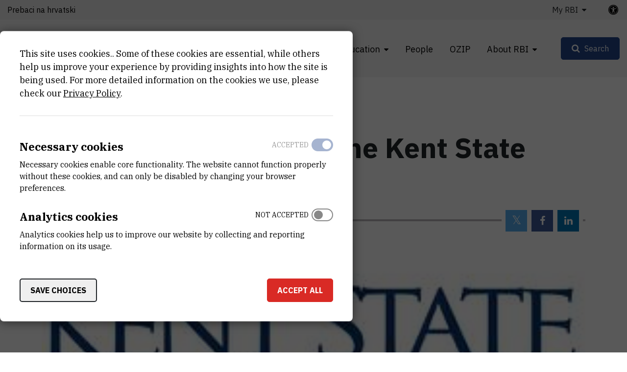

--- FILE ---
content_type: text/html; charset=UTF-8
request_url: https://www.irb.hr/eng/News/Representatives-from-the-Kent-State-University-visited-RBI
body_size: 10245
content:
<!DOCTYPE html>
<html lang="en-GB" class="text-sizer-field" data-size="normal">
<head>
    <meta charset="utf-8">

            


    
    
                                    
    

<title>Representatives from the Kent State University visited RBI - Ruđer Bošković Institute</title>

            <meta name="keywords" content="Ruđer Bošković Institute" />
                <meta name="description" content="On Monday, March 16th, the representatives from the Kent State University (Ohio, USA) Dr. Timothy S. Moerland, Dean, College of Arts &amp;amp; Sciences, and..." />
    
<meta name="generator" content="eZ Platform powered by Netgen">
<meta name="viewport" content="width=device-width, initial-scale=1.0, user-scalable=no">
<meta name="google-site-verification" content="tFUDBVCiMnH9O8PkwsmIYUYy23XLotFxVi46IpEVQp8" />



<link rel="home" href="/eng" title="Ruđer Bošković Institute front page" />
<link rel="index" href="/eng" />
<link rel="search" href="/eng/content/search" title="Search Ruđer Bošković Institute" />

<link rel="icon apple-touch-icon-precomposed" sizes="152x152" href="/bundles/irb/images/favicon/favicon-152.png">
<link rel="icon apple-touch-icon-precomposed" sizes="144x144" href="/bundles/irb/images/favicon/favicon-144.png">
<link rel="icon apple-touch-icon-precomposed" sizes="120x120" href="/bundles/irb/images/favicon/favicon-120.png">
<link rel="icon apple-touch-icon-precomposed" sizes="114x114" href="/bundles/irb/images/favicon/favicon-114.png">
<link rel="icon apple-touch-icon-precomposed" sizes="76x76" href="/bundles/irb/images/favicon/favicon-76.png">
<link rel="icon apple-touch-icon-precomposed" sizes="72x72" href="/bundles/irb/images/favicon/favicon-72.png">
<link rel="icon apple-touch-icon-precomposed" href="/bundles/irb/images/favicon/favicon-57.png">

<link rel="icon" href="/bundles/irb/images/favicon/favicon.png" type="image/x-icon" />

    
            <link rel="alternate" href="https://www.irb.hr/Novosti/Institut-posjetili-predstavnici-Kent-State-Universitya" hreflang="hr-hr" />
            <link rel="alternate" href="https://www.irb.hr/eng/News/Representatives-from-the-Kent-State-University-visited-RBI" hreflang="en-gb" />
        
            <link rel="stylesheet" type="text/css" href="/build/app.css?v=d99d15ef2fb678bde680855c9b84d6c2"/>
<link rel="stylesheet" type="text/css" href="/bundles/netgenblockmanager/css/style.css?1106"/>
<link rel="stylesheet" type="text/css" href="/bundles/netgenblockmanagerstandard/css/style.css?1101"/>    
            <script type="text/javascript" src="/build/app.js?v=ad5a7f719a1408c021a0"></script>
<script type="text/javascript" src="/bundles/netgenblockmanager/js/app.js?1106"></script>
<script type="text/javascript" src="/bundles/netgenblockmanagerstandard/js/app.js?1101"></script>
    
                     
    
                                                            <meta property="og:site_name" content="Ruđer Bošković Institute" />
                
                                                                                <meta property="fb:app_id" content="663271570974033" />
                
                                                                                <meta property="fb:pages" content="212426538782159" />
                
                                                                                <meta property="og:type" content="article" />
                
                                                                                <meta property="og:title" content="Representatives from the Kent State University visited RBI" />
                
                                                                                <meta property="og:description" content="On Monday, March 16th, the representatives from the Kent State University (Ohio, USA) Dr. Timothy S. Moerland, Dean, College of Arts &amp;amp; Sciences, and Dr. Mary Anne Saunders, Executive Director, Office of International Affairs, visited the Rudjer Boskovic Institute. The distinguished guests met with Dr. Jaroslav Horvat, Dr. Kata Majerski, Dr. Igor Weber and Dr. Mladen Žinić. The purpose of this meeting was to exchange information and experiences as well as to discuss the possible cooperation between the two institutions." />
                
                                                                                <meta property="og:image" content="https://www.irb.hr/var/ezflow_site/storage/images/novosti/institut-posjetili-predstavnici-kent-state-universitya/173497-1-cro-HR/Institut-posjetili-predstavnici-Kent-State-Universitya_i1200.jpg" />
                
                        
                            <meta property="og:url" content="https://www.irb.hr/eng/News/Representatives-from-the-Kent-State-University-visited-RBI" />
        
        
            
                    <script>
                (function(i,s,o,g,r,a,m){i['GoogleAnalyticsObject']=r;i[r]=i[r]||function(){
                (i[r].q=i[r].q||[]).push(arguments)},i[r].l=1*new Date();a=s.createElement(o),
                m=s.getElementsByTagName(o)[0];a.async=1;a.src=g;m.parentNode.insertBefore(a,m)
                })(window,document,'script','https://www.google-analytics.com/analytics.js','ga');

                ga('create', 'UA\u002D1281718\u002D2', 'auto');
                ga('send', 'pageview');
            </script>
            
        
    
</head>
<body class="theme-default">
    <a class="skip-to-main" href="#main-content" title="Skip to main content">Skip to main content</a>
    
        
    


                                                
<div id="page">
    <div class="overlay"></div>
    <div class="zone-layout-layout4">

                                <section class="zone zone-header">
                










    

    <div
        class="bm-block bm-twig_block bm-vt-twig_block no-margin"
                    >
        
        <div class="header-container">
    <div class="header-spacer"></div>
    <header class="site-header">
        <div class="container container-irb-wide">
            <a id="logo" href="/eng" title="Back to home page">
                <img class="logo-default" src="/var/ezflow_site/storage/original/image/2425d39cc0f54122d2d705fbac7a8aa5.svg"  alt="" />
                <img class="logo-hc" src="/var/ezflow_site/storage/original/image/1be1f77ce65f7518f30011bea64baca2.svg" alt="" />
                <span class="site-name">
                    Ruđer Bošković Institute
                </span>
            </a>
            <div id="main-nav" class="offset-md-4">
                <nav class="main-navigation" role="navigation">
                                <ul class="nav navbar-nav">
            
                            <li class="double-menu firstli" >        <span>Divisions</span>                <ul class="menu_level_1">
            
                            <li class="submenu-list firstli" >        <span>Divisions</span>                <ul class="menu_level_2">
            
                <li id="menu-item-location-id-82" class="firstli" >        <a href="/eng/Divisions/Division-of-Theoretical-Physics">Division of Theoretical Physics</a>        
    </li>

    
                <li id="menu-item-location-id-83" >        <a href="/eng/Divisions/Division-of-Experimental-Physics">Division of Experimental Physics</a>        
    </li>

    
                <li id="menu-item-location-id-96" >        <a href="/eng/Divisions/Division-of-Materials-Physics">Division of Materials Physics</a>        
    </li>

    
                <li id="menu-item-location-id-100" >        <a href="/eng/Divisions/Division-of-Electronics">Division of Electronics</a>        
    </li>

    
                <li id="menu-item-location-id-104" >        <a href="/eng/Divisions/Division-of-Physical-Chemistry">Division of Physical Chemistry</a>        
    </li>

    
                <li id="menu-item-location-id-110" >        <a href="/eng/Divisions/Division-of-Organic-Chemistry-and-Biochemistry">Division of Organic Chemistry and Biochemistry</a>        
    </li>

    
                <li id="menu-item-location-id-124" >        <a href="/eng/Divisions/Division-of-Materials-Chemistry">Division of Materials Chemistry </a>        
    </li>

    
                <li id="menu-item-location-id-138" >        <a href="/eng/Divisions/Division-of-Molecular-Biology">Division of Molecular Biology</a>        
    </li>

    
                <li id="menu-item-location-id-155" >        <a href="/eng/Divisions/Division-of-Molecular-Medicine">Division of Molecular Medicine</a>        
    </li>

    
                <li id="menu-item-location-id-175" >        <a href="/eng/Divisions/Center-for-Marine-Research">Center for Marine Research</a>        
    </li>

    
                <li id="menu-item-location-id-182" >        <a href="/eng/Divisions/Division-for-Marine-and-Environmental-Research">Division for Marine and Environmental Research</a>        
    </li>

    
                <li class="link-arrow-right lastli" id="menu-item-location-id-29685" >        <a href="/eng/Divisions" title="View All Divisions">View All Divisions</a>        
    </li>


    </ul>

    </li>

    
                            <li class="lastli" >        <span>Scientific Support Centres</span>                <ul class="menu_level_2">
            
                <li id="menu-item-location-id-21163" class="firstli" >        <a href="/eng/Scientific-Support-Centres/Centre-for-Scientific-Information">Centre for Scientific Information</a>        
    </li>

    
                <li id="menu-item-location-id-198" >        <a href="/eng/Scientific-Support-Centres/NMR-Centre">NMR Centre</a>        
    </li>

    
                <li id="menu-item-location-id-270" >        <a href="/eng/Scientific-Support-Centres/Centre-for-Informatics-and-Computing">Centre for Informatics and Computing</a>        
    </li>

    
                <li id="menu-item-location-id-33383" class="lastli" >        <a href="/eng/Scientific-Support-Centres/Centre-for-detectors-sensors-and-electronics-CDSE">Centre for detectors, sensors and electronics (CDSE)</a>        
    </li>


    </ul>

    </li>


    </ul>

    </li>

    
                            <li >        <span>Research</span>                <ul class="menu_level_1">
            
                <li id="menu-item-section-id-29653" class="firstli" >        <a href="/eng/explore/projects" title="Projects">Projects</a>        
    </li>

    
                <li >        <a href="https://www.croris.hr/crosbi/searchByContext/1/66?lang=en" target="_blank" rel="noopener noreferrer">Publications</a>        
    </li>

    
                <li id="menu-item-location-id-39247" >        <a href="/eng/Research/Capital-equipment" title="Research Instruments (Facilities)">Research Instruments (Facilities)</a>        
    </li>

    
                <li >        <a href="http://fulir.irb.hr/" title="Full-text Institutional Repository" target="_blank" rel="noopener noreferrer">Full-text Institutional Repository</a>        
    </li>

    
                <li id="menu-item-location-id-41730" >        <a href="/eng/Industry/Innovations" title="Innovations">Innovations</a>        
    </li>

    
                <li class="link-arrow-right lastli" id="menu-item-location-id-29686" >        <a href="/eng/Research" title="Browse Research">Browse Research</a>        
    </li>


    </ul>

    </li>

    
                            <li >        <span>Education</span>                <ul class="menu_level_1">
            
                <li id="menu-item-location-id-134" class="firstli" >        <a href="/eng/Education/Activities">Activities</a>        
    </li>

    
                <li id="menu-item-location-id-30843" >        <a href="/eng/Education/Science-Popularization">Science Popularization</a>        
    </li>

    
                <li id="menu-item-location-id-30841" >        <a href="/eng/Education/STEM-projects">STEM projects</a>        
    </li>

    
                <li id="menu-item-location-id-234" >        <a href="/eng/Kalendar/Event-Calendar">Event Calendar</a>        
    </li>

    
                <li id="menu-item-location-id-43447" >        <a href="/eng/Education/Ruder-Josip-Boskovic">Ruđer Josip Bošković</a>        
    </li>

    
                <li class="link-arrow-right lastli" id="menu-item-location-id-29688" >        <a href="/eng/Education" title="Idi na obrazovanje">Idi na obrazovanje</a>        
    </li>


    </ul>

    </li>

    
                <li >        <a href="/eng/explore/people">People</a>        
    </li>

    
                <li >        <a href="https://ozip.irb.hr">OZIP</a>        
    </li>

    
                            <li class="lastli" >        <span>About RBI</span>                <ul class="menu_level_1">
            
                <li id="menu-item-location-id-149" class="firstli" >        <a href="/eng/About-RBI/Mission-and-Vision" title="Mission and Vision">Mission and Vision</a>        
    </li>

    
                <li id="menu-item-location-id-152" >        <a href="/eng/About-RBI/Organization" title="Organization">Organization</a>        
    </li>

    
                <li id="menu-item-location-id-16685" >        <a href="/eng/About-RBI/Emeriti">Emeriti</a>        
    </li>

    
                <li id="menu-item-location-id-154" >        <a href="/eng/About-RBI/Annual-Reports" title="Annual Reports">Annual Reports</a>        
    </li>

    
                <li id="menu-item-location-id-18739" >        <a href="/eng/About-RBI/Public-Documents" title="Documents">Public Documents</a>        
    </li>

    
                <li id="menu-item-location-id-5524" >        <a href="/eng/About-RBI/Available-Research-Jobs" title="Open Positions">Available Research Jobs</a>        
    </li>

    
                <li id="menu-item-location-id-159" >        <a href="/eng/About-RBI/Contact-Us" title="Contact Us">Contact Us</a>        
    </li>

    
                <li id="menu-item-location-id-29690" >        <a href="/eng/For-media">For media</a>        
    </li>

    
                <li class="link-arrow-right lastli" id="menu-item-location-id-29689" >        <a href="/eng/About-RBI" title="About RBI">About RBI</a>        
    </li>


    </ul>

    </li>


    </ul>

            
    </nav>
                <div class="subheader">
                    <div class="container-irb-wide">
                        <div class="row">
                            <div class="col-auto mr-md-auto lang-selector-wrapper">
                                    
     <div id="lang-selector" class="transition-showed dropdown">
                                   
                                    <a href="https://www.irb.hr/Novosti/Institut-posjetili-predstavnici-Kent-State-Universitya" title="Prebaci na hrvatski">Prebaci na hrvatski</a>
                    <i class="fa fa-globe d-sm-none" aria-required="true"></i>
                                                                
                                        </div>
                            </div>
                            <div class="col-md-auto additional-menu">
                                                                                                                <ul class="nav navbar-nav">
            
                            <li class="triple-column-menu firstli lastli" >        <span>My RBI</span>                <ul class="menu_level_1">
            
                <li class="firstli lastli" >        <a href="/eng/saml/login">Log in</a>        
    </li>


    </ul>

    </li>


    </ul>

                                                                                                </div>
                            <a class="accessibility-tools-toggler" href="#" title="Accessibility tools toggler"><span>irb.accessibility.title</span> <i class="fa fa-universal-access" aria-required="true"></i></a>
<div class="accessibility-tools">
<div class="close-btn">
    <i class="fa fa-times" aria-required="true" tabindex="0"></i>
</div>
<label for="text-sizer-actions">Font size</label>
<div class="text-sizer-actions" id="text-sizer-actions">
    <div tabindex="0" class="ts" data-size="big" alt="Maximum text size" title="Maximum text size">A</div>
    <div tabindex="0" class="ts" data-size="normal" alt="Medium text size" title="Medium text size">A</div>
    <div tabindex="0" class="ts" data-size="small" alt="Smallest text size" title="Smallest text size">A</div>
</div>
    <label tabindex="-1" for="dyslexic-font-switcher">Dyslexia</label>
    <div class="switch dyslexic-font-switch">
        <input type="checkbox" tabindex="0" id="dyslexic-font-switcher" >
        <span class="switcher" alt="Dyslexia"></span>
    </div>
    <label tabindex="-1" for="high-contrast-switcher">Contrast</label>
    <div class="switch high-contrast-switch">
        <input type="checkbox" tabindex="0" id="high-contrast-switcher" >
        <span class="switcher" alt="Contrast"></span>
    </div>
    <div class="c-access__section">
        <span tabindex="0" class="save_and_exit">Save preferences</span>
    </div>
    <div class="c-access__section">
        <span tabindex="0" class="c-access__reset js-reset">Reset</span>
    </div>
</div>                        </div>
                    </div>
                </div>
            </div>
            <div class="menu-icons">

                <div id="header-search">
    <a id="searchbox-toggle" class="btn btn-secondary" href="#" title="Search"><span>Search</span></a>
    <form class="navbar-search" method="get" action="/eng/content/search" id="site-wide-search">
	<h1 class="search-title">Search Ruđer Bošković Institute</h1>

		<div class="search-options-radio">
			<div class="selector">
				<div class="selector-item">
					<input type="radio" id="radio1" name="selector" class="selector-item_radio" data-search-action="/eng/content/search" checked>
					<label for="radio1" class="selector-item_label" data-ph="Search IRB website">All</label>
				</div>
				<div class="selector-item">
					<input type="radio" id="radio2" name="selector" class="selector-item_radio" data-search-action="/eng/explore/people">
					<label for="radio2" class="selector-item_label" data-ph="Find people">People</label>
				</div>
				<div class="selector-item">
					<input type="radio" id="radio3" name="selector" class="selector-item_radio" data-search-action="/eng/Research/Capital-equipment">
					<label for="radio3" class="selector-item_label" data-ph="Search facilities">Facilities</label>
				</div>
				<div class="selector-item">
					<input type="radio" id="radio4" name="selector" class="selector-item_radio" data-search-action="/eng/Research/Projects">
					<label for="radio4" class="selector-item_label" data-ph="Search projects">Projects</label>
				</div>
				<div class="selector-item">
					<input type="radio" id="radio5" name="selector" class="selector-item_radio" data-search-action="/eng/Industry/Services">
					<label for="radio5" class="selector-item_label" data-ph="Search services">Services</label>
				</div>
			</div>
		</div>

		<div class="search-group">
			<label class="d-none" for="site-wide-search-field" >Search</label>
	        <input class="search-query" type="search" name="searchText" id="site-wide-search-field" placeholder="Search IRB website" tabindex="0"/>
	        <input type="hidden" name="searchSort" value="score">
	        <button type="submit" class="search-submit">Search</button>
	    </div>
    </form>
</div>

                
                <a id="mainnav-toggle" href="#" title="Main navigation toggler">
                    <span class="hamburger"></span>
                </a>
            </div>
        </div>
    </header>
</div>

            </div>
            </section>
        
                    <div id="main-content" tabindex="-1">
                <section class="zone zone-post_header">
                    










    

    <div
        class="bm-block bm-twig_block bm-vt-twig_block "
                    >
        <div class="container">
        <div class="breadcrumb-wrapper">
        <div class="container">
            <ol class="breadcrumb">
                                                                                                    <li><a href="/eng" title="Ruđer Bošković Institute">Ruđer Bošković Institute</a></li>
                                                                                <li><a href="/eng/News" title="News">News</a></li>
                                                                                <li><a href="" title="Representatives from the Kent St...">Representatives from the Kent St...</a></li>
                                                </ol>
        </div>
    </div>

        </div>    </div>











    

    <div
        class="bm-block bm-twig_block bm-vt-twig_block "
                    >
        <div class="container">
        <div class="news-header">
                            
                    <h1 class="att-title"><span class="ezstring-field">Representatives from the Kent State University visited RBI</span></h1>
        
                            
        <div class="att-date-wrapper">
            <div class="att-date">
                Mar 17th 2009
            </div>
                            <div class="static-social-buttons">
                    <ul>
                        <li class="static-social-button">
                            <a rel="nofollow" class="button tw" href="https://twitter.com/intent/tweet?url=https://www.irb.hr/eng/News/Representatives-from-the-Kent-State-University-visited-RBI" title="Twitter">
                                <i class="fa fa-twitter" aria-hidden="true" title="Twitter" alt="Twitter"></i>
                            </a>
                        </li>
                        <li class="static-social-button">
                            <a rel="nofollow" class="button fb" href="https://www.facebook.com/sharer.php?u=https://www.irb.hr/eng/News/Representatives-from-the-Kent-State-University-visited-RBI&amp;t=Representatives from the Kent State University visited RBI" title="Facebook">
                                <i class="fa fa-facebook" aria-hidden="true" title="Facebook" alt="Facebook"></i>
                            </a>
                        </li>
                        <li class="static-social-button">
                            <a rel="nofollow" class="button li" href="https://www.linkedin.com/shareArticle?mini=true&amp;url=https://www.irb.hr/eng/News/Representatives-from-the-Kent-State-University-visited-RBI&amp;title=Representatives from the Kent State University visited RBI" title="LinkedIn">
                                <i class="fa fa-linkedin" aria-hidden="true" title="Linkedin" alt="Linkedin"></i>
                            </a>
                        </li>
                    </ul>
                </div>
                    </div>
    </div>

        </div>    </div>











    

    <div
        class="bm-block bm-twig_block bm-vt-twig_block "
                    >
        <div class="container">
        <div class="view-type view-type-full ng-news vf1 clearfix">

                    <div class="main-image-wrapper image-overflow-block">
                <div class="att-image">
                    <img src="/var/ezflow_site/storage/images/novosti/institut-posjetili-predstavnici-kent-state-universitya/173497-1-cro-HR/Institut-posjetili-predstavnici-Kent-State-Universitya.jpg"
                                                                alt="Representatives from the Kent State University visited RBI"
                class="ezimage-field" />
                </div>
                            </div>
        
                    <div class="att-body att-body-intro">
                <div class="ezxmltext-field"><p>On Monday, March 16th, the representatives from the Kent State University (Ohio, USA) Dr. Timothy S. Moerland, Dean, College of Arts &amp; Sciences, and Dr. Mary Anne Saunders, Executive Director, Office of International Affairs, visited the Rudjer Boskovic Institute. The distinguished guests met with Dr. Jaroslav Horvat, Dr. Kata Majerski, Dr. Igor Weber and Dr. Mladen Žinić. The purpose of this meeting was to exchange information and experiences as well as to discuss the possible cooperation between the two institutions.</p>
</div>

            </div>
            </div>

        </div>    </div>
                </section>
                    
                    <div class="main-content-block">
            <div class="container">
                <div class="row">
                    <div class="col-lg-8">
                                                    <section class="zone zone-left">
                                










    

    <div
        class="bm-block bm-twig_block bm-vt-twig_block "
                    >
        
        <div class="view-type view-type-full ng-news vf1 clearfix">
        <div class="att-content">
                                                <div class="att-body text-sizer-field">
                        <div class="ezxmltext-field"><p>After a warm welcome, the RBI representatives introduced the guests with the RBI organization and structure as well as with Institute`s status and function in development, prosperity and well being of Croatia, its future plans and activities. In his brief presentation of the Kent State University, Dr. Timothy S. Moerland emphasised the University’s commitment to maintaining academic excellence in both, teaching and research activities, thus placing itself among the premiere universities in the USA, not only in natural and mathematical sciences, but humanities and social sciences as well. These programs are offered through 19 academic departments and several centres and institutes. Among many others, the representatives particularly pointed out postdoctoral programs in biology, biomedicine, chemistry and physics. They also highlighted two major institutes that operate under the aegis of the University: the Liquid Crystal Institute, and the Institute for the Study and Prevention of Violence. Due to its high-research activity, the University was ranked by the Carnegie Foundation for the Advancement of Teaching among the nation's top public research universities.</p><p>On this occasion the representatives also discussed the modalities of cooperation between the RBI and Kent State University, especially in marine and environmental research, chemistry, and biology. Dr. Mary Ann Saunders particularly emphasised the possibilities of establishing a fruitful cooperation on NATO projects. During their visit to Croatia the distinguished guest also met Dr. Dragan Primorac, Minister of Science, Education and Sports and visited the Institute for Physics. Dr. Mary Anne Saunders said this was not her first and definitely not her last visit to Croatia.</p>
</div>

                    </div>
                                    </div>
        
        
        
        

    </div>

            </div>
                            </section>
                                            </div>
                    <div class="col-lg-4">
                                                    <section class="zone zone-right">
                                










    








    



    

    <div
        class="bm-block bm-list bm-vt-list  whitespace-bottom whitespace-md"
                    >
        
        <div class="list-row">
                            <div class="list-item">
                    
<div class="view-type view-type-standard ng-infobox vl clearfix">
    <div class="info-block">
        <div class="section-title">
            <h3 class="title"><span class="ezstring-field">Contact Us</span></h3>
        </div>
        <div class="info-content">
            <div class="ezxmltext-field"><a id="eztoc_1_1_1_1"></a><h4><a href="/eng/For-media">Public Relations Office</a></h4><p>+385 1 457 1269<br><a href="mailto:pr@irb.hr">pr@irb.hr</a></p>
</div>

        </div>
    </div>

</div>


                </div>
                    </div>

            </div>







    



    








    



    








    



    












    

                            </section>
                                            </div>
                </div>
            </div>
        </div>
    
                    <div class="bottom-content-block">
                            <section class="zone zone-pre_footer">
                    










    

                </section>
            
                            <section class="zone zone-footer">
                    






    



    

    <div
        class="bm-block bm-column bm-vt-column  whitespace-top whitespace-lg"
                    >
        
        <div
        class="bm-block bm-twig_block bm-vt-twig_block no-margin"
                    >
        
        <footer>
    <div class="container container-wide">
        <div class="row">
            <div class="col-sm-2">
                <a class="footer-logo" href="/eng" title="Back to home page">
                    <img src="/bundles/irb/images/footer_logo.svg" alt="logo"/>
                </a>
            </div>

            <div class="col-sm-10 footer-text">
                <div class="row">
                    <div class="col-md-4">
                                                    <div class="main-footer-info">
                                <div class="ezxmltext-field"><a id="eztoc_1_1_1"></a><h3>Institut Ruđer Bošković</h3><p><a href="https://www.google.com/maps/place/Ru%C4%91er+Bo%C5%A1kovi%C4%87/@45.8300113,15.9844842,17z/data=!3m1!4b1!4m6!3m5!1s0x4765d70c6e38b4b7:0x9279efb3ee2068f1!8m2!3d45.8300113!4d15.9870591!16zL20vMGNtMTR5?entry=ttu&amp;g_ep=EgoyMDI1MDcyMS4wIKXMDSoASAFQAw%3D%3D">Bijenička cesta 54, 10000 Zagreb</a></p><p><strong><a href="/eng/About-RBI/Contact-Us">CONTACT US</a></strong></p><a id="eztoc_2_1_1"></a><h3>Phone:</h3><a id="eztoc_2_1_2_1_1_1"></a><h6>+385 1 4561 111</h6>
</div>

                            </div>
                        
                        <ul class="social-icons">
                                                            <li class="social-icon"><a href="https://twitter.com/institutrb" title="Twitter"><i class="fa fa-twitter" aria-hidden="true"></i></a></li>
                                                                                        <li class="social-icon"><a href="https://fb.me/irb.hr" title="Facebook"><i class="fa fa-facebook-f" aria-hidden="true"></i></a></li>
                                                                                        <li class="social-icon"><a href="http://www.linkedin.com/company/ruder-boskovic-institute?trk=hb_tab_compy_id_27956" title="Linkedin"><i class="fa fa-linkedin" aria-hidden="true"></i></a></li>
                                                                                        <li class="social-icon"><a href="https://www.youtube.com/@institutRB" title="Youtube"><i class="fa fa-youtube-play" aria-hidden="true"></i></a></li>
                                                                                        <li class="social-icon"><a href="https://www.instagram.com/institut_irb/" title="Instagram"><i class="fa fa-instagram" aria-hidden="true"></i></a></li>
                                                    </ul>
                    </div>
                    <div class="col-md-4">
                        <div class="right-block-bottom">
                                                            <p>
                                    OIB:<br/>
                                    <span class="ezstring-field">69715301002</span>
                                </p>
                                                                                        <p>
                                    Tax number (VAT):<br/>
                                    <span class="ezstring-field">HR69715301002</span>
                                </p>
                                                                                        <p>
                                    IBAN:<br/>
                                    <span class="ezstring-field">HR6623600001101210403</span>
                                </p>
                                                                                        <p>
                                    PIC:<br/>
                                    <span class="ezstring-field">999875031</span>
                                </p>
                                                                                        <p>
                                    Swift Code:<br/>
                                    <span class="ezstring-field"> ZABAHR2X</span>
                                </p>
                                                    </div>
                    </div>
                    <div class="col-md-4">
                        <h3 class="quicklinks-title">Quick links</h3>
                                                            <ul class="nav navbar-nav">
            
                <li id="menu-item-location-id-29685" class="firstli" >        <a href="/eng/Divisions">Divisions</a>        
    </li>

    
                <li id="menu-item-location-id-29686" >        <a href="/eng/Research">Research</a>        
    </li>

    
                <li id="menu-item-location-id-66" >        <a href="/eng/About-RBI/People">People</a>        
    </li>

    
                <li id="menu-item-location-id-152" >        <a href="/eng/About-RBI/Organization">Organization</a>        
    </li>

    
                <li id="menu-item-location-id-154" >        <a href="/eng/About-RBI/Annual-Reports">Annual Reports</a>        
    </li>

    
                <li id="menu-item-location-id-18739" >        <a href="/eng/About-RBI/Public-Documents">Public Documents</a>        
    </li>

    
                <li id="menu-item-location-id-5524" class="lastli" >        <a href="/eng/About-RBI/Available-Research-Jobs">Available Research Jobs</a>        
    </li>


    </ul>

                                            </div>
                </div>
            </div>
        </div>

        <div class="footer-bottom">
            <div class="row">
                                    <div class="col-lg-6">
                        <div class="copyright-text">
                            <div class="ezxmltext-field"><p>© 2025 - Ruđer Bošković Institute</p>
</div>

                        </div>
                    </div>
                                                    <div class="col-lg-6">
                        <div class="footer-bottom-text">
                            <div class="ezxmltext-field"><p><a href="/eng/Terms-of-Use">Terms of use</a><a href="https://www.irb.hr/eng/content/view/sitemap/2">Site map</a><a href="/eng/About-RBI/Contact-Us">Contact us</a></p>
</div>

                        </div>
                    </div>
                            </div> 
        </div>
    </div>
</footer>

            </div>

            </div>
                </section>
                    </div>
    
    </div>

</div>
</div>

    
<div id="ng-cc">
    <div class="ng-cc-overlay"></div>

    <div class="ng-cc-modal" role="dialog" aria-modal="true">
                            <div class="ng-cc-cookie-policy-text" aria-hidden="true">
              <div class="wrapper">
                  <div class="ng-cc-header-in">
                      <a href="#" class="btn btn-invert cookie-policy-hide">Go back</a>
                  </div>
                  <div>
                                          
<article class="view-type view-type-modal ng-article">

    <div class="article-content">
        <header class="article-header">
            <h2 class="title">RBI Cookie Policy</h2>
        </header>
        <div class="short">
                
        </div>

                    <div class="body">
                <div class="ezxmltext-field"><a id="eztoc_1_1_1"></a><h3>Cookie Usage</h3><p>This site uses cookies.</p><p>We use Google Analytics for analysis and understanding of how people use the website. This analysis is to help improve the usage and effectiveness of the website.</p><p><a href="http://sublimevideo.net/">Sublime Video player</a> also uses cookies.</p><a id="eztoc_2_1_1"></a><h3>Opt-out</h3><p>In order to provide website visitors with more choice on how data is collected by Google Analytics, Google has developed the Google Analytics Opt-out Browser Add-on. The add-on communicates with the Google Analytics JavaScript (ga.js) to stop data being sent to Google Analytics.</p><p>The Google Analytics Opt-out Browser Add-on does not affect usage of the website in any other way.</p><p><a href="http://tools.google.com/dlpage/gaoptout?hl=None">Further information on the Google Analytics Opt-out Browser Add-on</a>.</p><p><a href="http://www.google.com/analytics/learn/privacy.html">For more information on the usage of cookies by Google Analytics please see the Google website</a>.</p><a id="eztoc_3_1_1"></a><h3>Disabling Cookies</h3><p>If you would like to restrict the use of cookies you can control this in your Internet browser.</p><p>You can find instructions online or via the software help.</p><a id="eztoc_4_1_1"></a><h3>More Information about Cookies</h3><p><a href="http://en.wikipedia.org/wiki/HTTP_cookie">http://en.wikipedia.org/wiki/HTTP_cookie</a></p><p><a href="http://eur-lex.europa.eu/LexUriServ/LexUriServ.do?uri=CELEX:32002L0058:EN:NOT">http://eur-lex.europa.eu/LexUriServ/LexUriServ.do?uri=CELEX:32002L0058:EN:NOT</a></p>
</div>

            </div>
            </div>
</article>

                                      </div>
              </div>
          </div>
        
        <div class="ng-cc-cookie-policy-first-page">
            <div class="ng-cc-content">
                <div class="wrapper ng-cc-js-link-cookie-policy">
                  This site uses cookies.. Some of these cookies are essential, while others help us improve your experience by providing insights into how the site is being used. For more detailed information on the cookies we use, please check our 
                  <a href="#" title="Privacy Policy">Privacy Policy</a>.
                </div>

              <div class="ng-cc-actions d-none">
                  <a href="#" class="optional-list-toggle">
                      Customise settings
                      <span class="cookie-angle-up"></span>
                  </a>
              </div>
            </div>

            <div class="ng-cc-optional-list shown" style="max-height: 100vh;">
                <ul>
                    <li class="ng-cc-necessary-cookie">
                        <div class="ng-cc-cookie-line">
                            <div class="ng-cc-texts">
                                <div class="ng-cc-label">
                                    <label for="ng-cc-necessary">
                                      Necessary cookies
                                    </label>
                                </div>

                                <div class="ng-cc-description-text" id="necessary-text">
                                    <div class="card card-body">
                                      Necessary cookies enable core functionality. The website cannot function properly without these cookies, and can only be disabled by changing your browser preferences.
                                    </div>
                                </div>
                            </div>
                            <div>
                                <input type="checkbox" class="ng-cc-optional-checkbox" id="ng-cc-necessary" data-name="necessary" checked disabled />
                                <i class="ng-cc-checkbox-icon">
                                <span class="on ng-cc-on" aria-hidden="true">Accepted</span>
                                <span class="off ng-cc-off" aria-hidden="true">Not accepted</span>
                                </i>
                            </div>
                        </div>
                    </li>
                </ul>
                <div class="ng-cc-optional-actions clearfix">
                    <button id="ng-cc-optional-save" class="btn btn-invert">
                      Save choices
                    </button>
                    <button id="ng-cc-accept" class="btn btn-primary">
                      Accept all
                    </button>
                </div>
            </div>
        </div>
    </div>
</div>

<script>
    window.__ngCcConfig = {
        options: {
          lifetime: 30,
        },
        optionalCookies: [
          {
            name: 'analytics',
            label: 'Analytics cookies' ,
            description: 'Analytics cookies help us to improve our website by collecting and reporting information on its usage.' ,
            descriptionAria: 'Read about analytics cookies.' ,
            accepted: false,
          },
        ],
    }
</script>

</body>
</html>


--- FILE ---
content_type: text/css
request_url: https://www.irb.hr/build/app.css?v=d99d15ef2fb678bde680855c9b84d6c2
body_size: 489772
content:
@import url(https://fonts.googleapis.com/css?family=IBM+Plex+Sans:400,400i,700,700i&subset=latin-ext);@import url(https://fonts.googleapis.com/css?family=IBM+Plex+Serif:400,400i,700,700i&subset=latin-ext);@font-face{font-family:OpenDyslexicRegular;src:url(/build/fonts/OpenDyslexic-Regular.otf?v=f53c66cb);font-display:fallback;font-style:normal}

/*!
 *  Font Awesome 4.7.0 by @davegandy - http://fontawesome.io - @fontawesome
 *  License - http://fontawesome.io/license (Font: SIL OFL 1.1, CSS: MIT License)
 */@font-face{font-family:FontAwesome;src:url(/build/fonts/fontawesome-webfont.eot?v=674f50d2);src:url(/build/fonts/fontawesome-webfont.eot?v=674f50d2) format("embedded-opentype"),url(/build/fonts/fontawesome-webfont.woff2?v=af7ae505) format("woff2"),url(/build/fonts/fontawesome-webfont.woff?v=fee66e71) format("woff"),url(/build/fonts/fontawesome-webfont.ttf?v=b06871f2) format("truetype"),url(/build/images/fontawesome-webfont.svg?v=912ec66d) format("svg");font-weight:400;font-style:normal}.fa{display:inline-block;font:normal normal normal 14px/1 FontAwesome;font-size:inherit;text-rendering:auto;-webkit-font-smoothing:antialiased;-moz-osx-font-smoothing:grayscale}.fa-lg{font-size:1.33333em;line-height:.75em;vertical-align:-15%}.fa-2x{font-size:2em}.fa-3x{font-size:3em}.fa-4x{font-size:4em}.fa-5x{font-size:5em}.fa-fw{width:1.28571em;text-align:center}.fa-ul{padding-left:0;margin-left:2.14286em;list-style-type:none}.fa-ul>li{position:relative}.fa-li{position:absolute;left:-2.14286em;width:2.14286em;top:.14286em;text-align:center}.fa-li.fa-lg{left:-1.85714em}.fa-border{padding:.2em .25em .15em;border:.08em solid #eee;border-radius:.1em}.fa-pull-left{float:left}.fa-pull-right{float:right}.fa.fa-pull-left{margin-right:.3em}.fa.fa-pull-right{margin-left:.3em}.pull-right{float:right}.pull-left{float:left}.fa.pull-left{margin-right:.3em}.fa.pull-right{margin-left:.3em}.fa-spin{-webkit-animation:fa-spin 2s infinite linear;animation:fa-spin 2s infinite linear}.fa-pulse{-webkit-animation:fa-spin 1s infinite steps(8);animation:fa-spin 1s infinite steps(8)}@-webkit-keyframes fa-spin{0%{-webkit-transform:rotate(0deg);transform:rotate(0deg)}to{-webkit-transform:rotate(359deg);transform:rotate(359deg)}}@keyframes fa-spin{0%{-webkit-transform:rotate(0deg);transform:rotate(0deg)}to{-webkit-transform:rotate(359deg);transform:rotate(359deg)}}.fa-rotate-90{-ms-filter:"progid:DXImageTransform.Microsoft.BasicImage(rotation=1)";-webkit-transform:rotate(90deg);transform:rotate(90deg)}.fa-rotate-180{-ms-filter:"progid:DXImageTransform.Microsoft.BasicImage(rotation=2)";-webkit-transform:rotate(180deg);transform:rotate(180deg)}.fa-rotate-270{-ms-filter:"progid:DXImageTransform.Microsoft.BasicImage(rotation=3)";-webkit-transform:rotate(270deg);transform:rotate(270deg)}.fa-flip-horizontal{-ms-filter:"progid:DXImageTransform.Microsoft.BasicImage(rotation=0, mirror=1)";-webkit-transform:scaleX(-1);transform:scaleX(-1)}.fa-flip-vertical{-ms-filter:"progid:DXImageTransform.Microsoft.BasicImage(rotation=2, mirror=1)";-webkit-transform:scaleY(-1);transform:scaleY(-1)}:root .fa-flip-horizontal,:root .fa-flip-vertical,:root .fa-rotate-90,:root .fa-rotate-180,:root .fa-rotate-270{-webkit-filter:none;filter:none}.fa-stack{position:relative;display:inline-block;width:2em;height:2em;line-height:2em;vertical-align:middle}.fa-stack-1x,.fa-stack-2x{position:absolute;left:0;width:100%;text-align:center}.fa-stack-1x{line-height:inherit}.fa-stack-2x{font-size:2em}.fa-inverse{color:#fff}.fa-glass:before{content:"\F000"}.fa-music:before{content:"\F001"}.fa-search:before{content:"\F002"}.fa-envelope-o:before{content:"\F003"}.fa-heart:before{content:"\F004"}.fa-star:before{content:"\F005"}.fa-star-o:before{content:"\F006"}.fa-user:before{content:"\F007"}.fa-film:before{content:"\F008"}.fa-th-large:before{content:"\F009"}.fa-th:before{content:"\F00A"}.fa-th-list:before{content:"\F00B"}.fa-check:before{content:"\F00C"}.fa-close:before,.fa-remove:before,.fa-times:before{content:"\F00D"}.fa-search-plus:before{content:"\F00E"}.fa-search-minus:before{content:"\F010"}.fa-power-off:before{content:"\F011"}.fa-signal:before{content:"\F012"}.fa-cog:before,.fa-gear:before{content:"\F013"}.fa-trash-o:before{content:"\F014"}.fa-home:before{content:"\F015"}.fa-file-o:before{content:"\F016"}.fa-clock-o:before{content:"\F017"}.fa-road:before{content:"\F018"}.fa-download:before{content:"\F019"}.fa-arrow-circle-o-down:before{content:"\F01A"}.fa-arrow-circle-o-up:before{content:"\F01B"}.fa-inbox:before{content:"\F01C"}.fa-play-circle-o:before{content:"\F01D"}.fa-repeat:before,.fa-rotate-right:before{content:"\F01E"}.fa-refresh:before{content:"\F021"}.fa-list-alt:before{content:"\F022"}.fa-lock:before{content:"\F023"}.fa-flag:before{content:"\F024"}.fa-headphones:before{content:"\F025"}.fa-volume-off:before{content:"\F026"}.fa-volume-down:before{content:"\F027"}.fa-volume-up:before{content:"\F028"}.fa-qrcode:before{content:"\F029"}.fa-barcode:before{content:"\F02A"}.fa-tag:before{content:"\F02B"}.fa-tags:before{content:"\F02C"}.fa-book:before{content:"\F02D"}.fa-bookmark:before{content:"\F02E"}.fa-print:before{content:"\F02F"}.fa-camera:before{content:"\F030"}.fa-font:before{content:"\F031"}.fa-bold:before{content:"\F032"}.fa-italic:before{content:"\F033"}.fa-text-height:before{content:"\F034"}.fa-text-width:before{content:"\F035"}.fa-align-left:before{content:"\F036"}.fa-align-center:before{content:"\F037"}.fa-align-right:before{content:"\F038"}.fa-align-justify:before{content:"\F039"}.fa-list:before{content:"\F03A"}.fa-dedent:before,.fa-outdent:before{content:"\F03B"}.fa-indent:before{content:"\F03C"}.fa-video-camera:before{content:"\F03D"}.fa-image:before,.fa-photo:before,.fa-picture-o:before{content:"\F03E"}.fa-pencil:before{content:"\F040"}.fa-map-marker:before{content:"\F041"}.fa-adjust:before{content:"\F042"}.fa-tint:before{content:"\F043"}.fa-edit:before,.fa-pencil-square-o:before{content:"\F044"}.fa-share-square-o:before{content:"\F045"}.fa-check-square-o:before{content:"\F046"}.fa-arrows:before{content:"\F047"}.fa-step-backward:before{content:"\F048"}.fa-fast-backward:before{content:"\F049"}.fa-backward:before{content:"\F04A"}.fa-play:before{content:"\F04B"}.fa-pause:before{content:"\F04C"}.fa-stop:before{content:"\F04D"}.fa-forward:before{content:"\F04E"}.fa-fast-forward:before{content:"\F050"}.fa-step-forward:before{content:"\F051"}.fa-eject:before{content:"\F052"}.fa-chevron-left:before{content:"\F053"}.fa-chevron-right:before{content:"\F054"}.fa-plus-circle:before{content:"\F055"}.fa-minus-circle:before{content:"\F056"}.fa-times-circle:before{content:"\F057"}.fa-check-circle:before{content:"\F058"}.fa-question-circle:before{content:"\F059"}.fa-info-circle:before{content:"\F05A"}.fa-crosshairs:before{content:"\F05B"}.fa-times-circle-o:before{content:"\F05C"}.fa-check-circle-o:before{content:"\F05D"}.fa-ban:before{content:"\F05E"}.fa-arrow-left:before{content:"\F060"}.fa-arrow-right:before{content:"\F061"}.fa-arrow-up:before{content:"\F062"}.fa-arrow-down:before{content:"\F063"}.fa-mail-forward:before,.fa-share:before{content:"\F064"}.fa-expand:before{content:"\F065"}.fa-compress:before{content:"\F066"}.fa-plus:before{content:"\F067"}.fa-minus:before{content:"\F068"}.fa-asterisk:before{content:"\F069"}.fa-exclamation-circle:before{content:"\F06A"}.fa-gift:before{content:"\F06B"}.fa-leaf:before{content:"\F06C"}.fa-fire:before{content:"\F06D"}.fa-eye:before{content:"\F06E"}.fa-eye-slash:before{content:"\F070"}.fa-exclamation-triangle:before,.fa-warning:before{content:"\F071"}.fa-plane:before{content:"\F072"}.fa-calendar:before{content:"\F073"}.fa-random:before{content:"\F074"}.fa-comment:before{content:"\F075"}.fa-magnet:before{content:"\F076"}.fa-chevron-up:before{content:"\F077"}.fa-chevron-down:before{content:"\F078"}.fa-retweet:before{content:"\F079"}.fa-shopping-cart:before{content:"\F07A"}.fa-folder:before{content:"\F07B"}.fa-folder-open:before{content:"\F07C"}.fa-arrows-v:before{content:"\F07D"}.fa-arrows-h:before{content:"\F07E"}.fa-bar-chart-o:before,.fa-bar-chart:before{content:"\F080"}.fa-twitter-square:before{content:"\F081"}.fa-facebook-square:before{content:"\F082"}.fa-camera-retro:before{content:"\F083"}.fa-key:before{content:"\F084"}.fa-cogs:before,.fa-gears:before{content:"\F085"}.fa-comments:before{content:"\F086"}.fa-thumbs-o-up:before{content:"\F087"}.fa-thumbs-o-down:before{content:"\F088"}.fa-star-half:before{content:"\F089"}.fa-heart-o:before{content:"\F08A"}.fa-sign-out:before{content:"\F08B"}.fa-linkedin-square:before{content:"\F08C"}.fa-thumb-tack:before{content:"\F08D"}.fa-external-link:before{content:"\F08E"}.fa-sign-in:before{content:"\F090"}.fa-trophy:before{content:"\F091"}.fa-github-square:before{content:"\F092"}.fa-upload:before{content:"\F093"}.fa-lemon-o:before{content:"\F094"}.fa-phone:before{content:"\F095"}.fa-square-o:before{content:"\F096"}.fa-bookmark-o:before{content:"\F097"}.fa-phone-square:before{content:"\F098"}.fa-twitter:before{content:"\F099"}.fa-facebook-f:before,.fa-facebook:before{content:"\F09A"}.fa-github:before{content:"\F09B"}.fa-unlock:before{content:"\F09C"}.fa-credit-card:before{content:"\F09D"}.fa-feed:before,.fa-rss:before{content:"\F09E"}.fa-hdd-o:before{content:"\F0A0"}.fa-bullhorn:before{content:"\F0A1"}.fa-bell:before{content:"\F0F3"}.fa-certificate:before{content:"\F0A3"}.fa-hand-o-right:before{content:"\F0A4"}.fa-hand-o-left:before{content:"\F0A5"}.fa-hand-o-up:before{content:"\F0A6"}.fa-hand-o-down:before{content:"\F0A7"}.fa-arrow-circle-left:before{content:"\F0A8"}.fa-arrow-circle-right:before{content:"\F0A9"}.fa-arrow-circle-up:before{content:"\F0AA"}.fa-arrow-circle-down:before{content:"\F0AB"}.fa-globe:before{content:"\F0AC"}.fa-wrench:before{content:"\F0AD"}.fa-tasks:before{content:"\F0AE"}.fa-filter:before{content:"\F0B0"}.fa-briefcase:before{content:"\F0B1"}.fa-arrows-alt:before{content:"\F0B2"}.fa-group:before,.fa-users:before{content:"\F0C0"}.fa-chain:before,.fa-link:before{content:"\F0C1"}.fa-cloud:before{content:"\F0C2"}.fa-flask:before{content:"\F0C3"}.fa-cut:before,.fa-scissors:before{content:"\F0C4"}.fa-copy:before,.fa-files-o:before{content:"\F0C5"}.fa-paperclip:before{content:"\F0C6"}.fa-floppy-o:before,.fa-save:before{content:"\F0C7"}.fa-square:before{content:"\F0C8"}.fa-bars:before,.fa-navicon:before,.fa-reorder:before{content:"\F0C9"}.fa-list-ul:before{content:"\F0CA"}.fa-list-ol:before{content:"\F0CB"}.fa-strikethrough:before{content:"\F0CC"}.fa-underline:before{content:"\F0CD"}.fa-table:before{content:"\F0CE"}.fa-magic:before{content:"\F0D0"}.fa-truck:before{content:"\F0D1"}.fa-pinterest:before{content:"\F0D2"}.fa-pinterest-square:before{content:"\F0D3"}.fa-google-plus-square:before{content:"\F0D4"}.fa-google-plus:before{content:"\F0D5"}.fa-money:before{content:"\F0D6"}.fa-caret-down:before{content:"\F0D7"}.fa-caret-up:before{content:"\F0D8"}.fa-caret-left:before{content:"\F0D9"}.fa-caret-right:before{content:"\F0DA"}.fa-columns:before{content:"\F0DB"}.fa-sort:before,.fa-unsorted:before{content:"\F0DC"}.fa-sort-desc:before,.fa-sort-down:before{content:"\F0DD"}.fa-sort-asc:before,.fa-sort-up:before{content:"\F0DE"}.fa-envelope:before{content:"\F0E0"}.fa-linkedin:before{content:"\F0E1"}.fa-rotate-left:before,.fa-undo:before{content:"\F0E2"}.fa-gavel:before,.fa-legal:before{content:"\F0E3"}.fa-dashboard:before,.fa-tachometer:before{content:"\F0E4"}.fa-comment-o:before{content:"\F0E5"}.fa-comments-o:before{content:"\F0E6"}.fa-bolt:before,.fa-flash:before{content:"\F0E7"}.fa-sitemap:before{content:"\F0E8"}.fa-umbrella:before{content:"\F0E9"}.fa-clipboard:before,.fa-paste:before{content:"\F0EA"}.fa-lightbulb-o:before{content:"\F0EB"}.fa-exchange:before{content:"\F0EC"}.fa-cloud-download:before{content:"\F0ED"}.fa-cloud-upload:before{content:"\F0EE"}.fa-user-md:before{content:"\F0F0"}.fa-stethoscope:before{content:"\F0F1"}.fa-suitcase:before{content:"\F0F2"}.fa-bell-o:before{content:"\F0A2"}.fa-coffee:before{content:"\F0F4"}.fa-cutlery:before{content:"\F0F5"}.fa-file-text-o:before{content:"\F0F6"}.fa-building-o:before{content:"\F0F7"}.fa-hospital-o:before{content:"\F0F8"}.fa-ambulance:before{content:"\F0F9"}.fa-medkit:before{content:"\F0FA"}.fa-fighter-jet:before{content:"\F0FB"}.fa-beer:before{content:"\F0FC"}.fa-h-square:before{content:"\F0FD"}.fa-plus-square:before{content:"\F0FE"}.fa-angle-double-left:before{content:"\F100"}.fa-angle-double-right:before{content:"\F101"}.fa-angle-double-up:before{content:"\F102"}.fa-angle-double-down:before{content:"\F103"}.fa-angle-left:before{content:"\F104"}.fa-angle-right:before{content:"\F105"}.fa-angle-up:before{content:"\F106"}.fa-angle-down:before{content:"\F107"}.fa-desktop:before{content:"\F108"}.fa-laptop:before{content:"\F109"}.fa-tablet:before{content:"\F10A"}.fa-mobile-phone:before,.fa-mobile:before{content:"\F10B"}.fa-circle-o:before{content:"\F10C"}.fa-quote-left:before{content:"\F10D"}.fa-quote-right:before{content:"\F10E"}.fa-spinner:before{content:"\F110"}.fa-circle:before{content:"\F111"}.fa-mail-reply:before,.fa-reply:before{content:"\F112"}.fa-github-alt:before{content:"\F113"}.fa-folder-o:before{content:"\F114"}.fa-folder-open-o:before{content:"\F115"}.fa-smile-o:before{content:"\F118"}.fa-frown-o:before{content:"\F119"}.fa-meh-o:before{content:"\F11A"}.fa-gamepad:before{content:"\F11B"}.fa-keyboard-o:before{content:"\F11C"}.fa-flag-o:before{content:"\F11D"}.fa-flag-checkered:before{content:"\F11E"}.fa-terminal:before{content:"\F120"}.fa-code:before{content:"\F121"}.fa-mail-reply-all:before,.fa-reply-all:before{content:"\F122"}.fa-star-half-empty:before,.fa-star-half-full:before,.fa-star-half-o:before{content:"\F123"}.fa-location-arrow:before{content:"\F124"}.fa-crop:before{content:"\F125"}.fa-code-fork:before{content:"\F126"}.fa-chain-broken:before,.fa-unlink:before{content:"\F127"}.fa-question:before{content:"\F128"}.fa-info:before{content:"\F129"}.fa-exclamation:before{content:"\F12A"}.fa-superscript:before{content:"\F12B"}.fa-subscript:before{content:"\F12C"}.fa-eraser:before{content:"\F12D"}.fa-puzzle-piece:before{content:"\F12E"}.fa-microphone:before{content:"\F130"}.fa-microphone-slash:before{content:"\F131"}.fa-shield:before{content:"\F132"}.fa-calendar-o:before{content:"\F133"}.fa-fire-extinguisher:before{content:"\F134"}.fa-rocket:before{content:"\F135"}.fa-maxcdn:before{content:"\F136"}.fa-chevron-circle-left:before{content:"\F137"}.fa-chevron-circle-right:before{content:"\F138"}.fa-chevron-circle-up:before{content:"\F139"}.fa-chevron-circle-down:before{content:"\F13A"}.fa-html5:before{content:"\F13B"}.fa-css3:before{content:"\F13C"}.fa-anchor:before{content:"\F13D"}.fa-unlock-alt:before{content:"\F13E"}.fa-bullseye:before{content:"\F140"}.fa-ellipsis-h:before{content:"\F141"}.fa-ellipsis-v:before{content:"\F142"}.fa-rss-square:before{content:"\F143"}.fa-play-circle:before{content:"\F144"}.fa-ticket:before{content:"\F145"}.fa-minus-square:before{content:"\F146"}.fa-minus-square-o:before{content:"\F147"}.fa-level-up:before{content:"\F148"}.fa-level-down:before{content:"\F149"}.fa-check-square:before{content:"\F14A"}.fa-pencil-square:before{content:"\F14B"}.fa-external-link-square:before{content:"\F14C"}.fa-share-square:before{content:"\F14D"}.fa-compass:before{content:"\F14E"}.fa-caret-square-o-down:before,.fa-toggle-down:before{content:"\F150"}.fa-caret-square-o-up:before,.fa-toggle-up:before{content:"\F151"}.fa-caret-square-o-right:before,.fa-toggle-right:before{content:"\F152"}.fa-eur:before,.fa-euro:before{content:"\F153"}.fa-gbp:before{content:"\F154"}.fa-dollar:before,.fa-usd:before{content:"\F155"}.fa-inr:before,.fa-rupee:before{content:"\F156"}.fa-cny:before,.fa-jpy:before,.fa-rmb:before,.fa-yen:before{content:"\F157"}.fa-rouble:before,.fa-rub:before,.fa-ruble:before{content:"\F158"}.fa-krw:before,.fa-won:before{content:"\F159"}.fa-bitcoin:before,.fa-btc:before{content:"\F15A"}.fa-file:before{content:"\F15B"}.fa-file-text:before{content:"\F15C"}.fa-sort-alpha-asc:before{content:"\F15D"}.fa-sort-alpha-desc:before{content:"\F15E"}.fa-sort-amount-asc:before{content:"\F160"}.fa-sort-amount-desc:before{content:"\F161"}.fa-sort-numeric-asc:before{content:"\F162"}.fa-sort-numeric-desc:before{content:"\F163"}.fa-thumbs-up:before{content:"\F164"}.fa-thumbs-down:before{content:"\F165"}.fa-youtube-square:before{content:"\F166"}.fa-youtube:before{content:"\F167"}.fa-xing:before{content:"\F168"}.fa-xing-square:before{content:"\F169"}.fa-youtube-play:before{content:"\F16A"}.fa-dropbox:before{content:"\F16B"}.fa-stack-overflow:before{content:"\F16C"}.fa-instagram:before{content:"\F16D"}.fa-flickr:before{content:"\F16E"}.fa-adn:before{content:"\F170"}.fa-bitbucket:before{content:"\F171"}.fa-bitbucket-square:before{content:"\F172"}.fa-tumblr:before{content:"\F173"}.fa-tumblr-square:before{content:"\F174"}.fa-long-arrow-down:before{content:"\F175"}.fa-long-arrow-up:before{content:"\F176"}.fa-long-arrow-left:before{content:"\F177"}.fa-long-arrow-right:before{content:"\F178"}.fa-apple:before{content:"\F179"}.fa-windows:before{content:"\F17A"}.fa-android:before{content:"\F17B"}.fa-linux:before{content:"\F17C"}.fa-dribbble:before{content:"\F17D"}.fa-skype:before{content:"\F17E"}.fa-foursquare:before{content:"\F180"}.fa-trello:before{content:"\F181"}.fa-female:before{content:"\F182"}.fa-male:before{content:"\F183"}.fa-gittip:before,.fa-gratipay:before{content:"\F184"}.fa-sun-o:before{content:"\F185"}.fa-moon-o:before{content:"\F186"}.fa-archive:before{content:"\F187"}.fa-bug:before{content:"\F188"}.fa-vk:before{content:"\F189"}.fa-weibo:before{content:"\F18A"}.fa-renren:before{content:"\F18B"}.fa-pagelines:before{content:"\F18C"}.fa-stack-exchange:before{content:"\F18D"}.fa-arrow-circle-o-right:before{content:"\F18E"}.fa-arrow-circle-o-left:before{content:"\F190"}.fa-caret-square-o-left:before,.fa-toggle-left:before{content:"\F191"}.fa-dot-circle-o:before{content:"\F192"}.fa-wheelchair:before{content:"\F193"}.fa-vimeo-square:before{content:"\F194"}.fa-try:before,.fa-turkish-lira:before{content:"\F195"}.fa-plus-square-o:before{content:"\F196"}.fa-space-shuttle:before{content:"\F197"}.fa-slack:before{content:"\F198"}.fa-envelope-square:before{content:"\F199"}.fa-wordpress:before{content:"\F19A"}.fa-openid:before{content:"\F19B"}.fa-bank:before,.fa-institution:before,.fa-university:before{content:"\F19C"}.fa-graduation-cap:before,.fa-mortar-board:before{content:"\F19D"}.fa-yahoo:before{content:"\F19E"}.fa-google:before{content:"\F1A0"}.fa-reddit:before{content:"\F1A1"}.fa-reddit-square:before{content:"\F1A2"}.fa-stumbleupon-circle:before{content:"\F1A3"}.fa-stumbleupon:before{content:"\F1A4"}.fa-delicious:before{content:"\F1A5"}.fa-digg:before{content:"\F1A6"}.fa-pied-piper-pp:before{content:"\F1A7"}.fa-pied-piper-alt:before{content:"\F1A8"}.fa-drupal:before{content:"\F1A9"}.fa-joomla:before{content:"\F1AA"}.fa-language:before{content:"\F1AB"}.fa-fax:before{content:"\F1AC"}.fa-building:before{content:"\F1AD"}.fa-child:before{content:"\F1AE"}.fa-paw:before{content:"\F1B0"}.fa-spoon:before{content:"\F1B1"}.fa-cube:before{content:"\F1B2"}.fa-cubes:before{content:"\F1B3"}.fa-behance:before{content:"\F1B4"}.fa-behance-square:before{content:"\F1B5"}.fa-steam:before{content:"\F1B6"}.fa-steam-square:before{content:"\F1B7"}.fa-recycle:before{content:"\F1B8"}.fa-automobile:before,.fa-car:before{content:"\F1B9"}.fa-cab:before,.fa-taxi:before{content:"\F1BA"}.fa-tree:before{content:"\F1BB"}.fa-spotify:before{content:"\F1BC"}.fa-deviantart:before{content:"\F1BD"}.fa-soundcloud:before{content:"\F1BE"}.fa-database:before{content:"\F1C0"}.fa-file-pdf-o:before{content:"\F1C1"}.fa-file-word-o:before{content:"\F1C2"}.fa-file-excel-o:before{content:"\F1C3"}.fa-file-powerpoint-o:before{content:"\F1C4"}.fa-file-image-o:before,.fa-file-photo-o:before,.fa-file-picture-o:before{content:"\F1C5"}.fa-file-archive-o:before,.fa-file-zip-o:before{content:"\F1C6"}.fa-file-audio-o:before,.fa-file-sound-o:before{content:"\F1C7"}.fa-file-movie-o:before,.fa-file-video-o:before{content:"\F1C8"}.fa-file-code-o:before{content:"\F1C9"}.fa-vine:before{content:"\F1CA"}.fa-codepen:before{content:"\F1CB"}.fa-jsfiddle:before{content:"\F1CC"}.fa-life-bouy:before,.fa-life-buoy:before,.fa-life-ring:before,.fa-life-saver:before,.fa-support:before{content:"\F1CD"}.fa-circle-o-notch:before{content:"\F1CE"}.fa-ra:before,.fa-rebel:before,.fa-resistance:before{content:"\F1D0"}.fa-empire:before,.fa-ge:before{content:"\F1D1"}.fa-git-square:before{content:"\F1D2"}.fa-git:before{content:"\F1D3"}.fa-hacker-news:before,.fa-y-combinator-square:before,.fa-yc-square:before{content:"\F1D4"}.fa-tencent-weibo:before{content:"\F1D5"}.fa-qq:before{content:"\F1D6"}.fa-wechat:before,.fa-weixin:before{content:"\F1D7"}.fa-paper-plane:before,.fa-send:before{content:"\F1D8"}.fa-paper-plane-o:before,.fa-send-o:before{content:"\F1D9"}.fa-history:before{content:"\F1DA"}.fa-circle-thin:before{content:"\F1DB"}.fa-header:before{content:"\F1DC"}.fa-paragraph:before{content:"\F1DD"}.fa-sliders:before{content:"\F1DE"}.fa-share-alt:before{content:"\F1E0"}.fa-share-alt-square:before{content:"\F1E1"}.fa-bomb:before{content:"\F1E2"}.fa-futbol-o:before,.fa-soccer-ball-o:before{content:"\F1E3"}.fa-tty:before{content:"\F1E4"}.fa-binoculars:before{content:"\F1E5"}.fa-plug:before{content:"\F1E6"}.fa-slideshare:before{content:"\F1E7"}.fa-twitch:before{content:"\F1E8"}.fa-yelp:before{content:"\F1E9"}.fa-newspaper-o:before{content:"\F1EA"}.fa-wifi:before{content:"\F1EB"}.fa-calculator:before{content:"\F1EC"}.fa-paypal:before{content:"\F1ED"}.fa-google-wallet:before{content:"\F1EE"}.fa-cc-visa:before{content:"\F1F0"}.fa-cc-mastercard:before{content:"\F1F1"}.fa-cc-discover:before{content:"\F1F2"}.fa-cc-amex:before{content:"\F1F3"}.fa-cc-paypal:before{content:"\F1F4"}.fa-cc-stripe:before{content:"\F1F5"}.fa-bell-slash:before{content:"\F1F6"}.fa-bell-slash-o:before{content:"\F1F7"}.fa-trash:before{content:"\F1F8"}.fa-copyright:before{content:"\F1F9"}.fa-at:before{content:"\F1FA"}.fa-eyedropper:before{content:"\F1FB"}.fa-paint-brush:before{content:"\F1FC"}.fa-birthday-cake:before{content:"\F1FD"}.fa-area-chart:before{content:"\F1FE"}.fa-pie-chart:before{content:"\F200"}.fa-line-chart:before{content:"\F201"}.fa-lastfm:before{content:"\F202"}.fa-lastfm-square:before{content:"\F203"}.fa-toggle-off:before{content:"\F204"}.fa-toggle-on:before{content:"\F205"}.fa-bicycle:before{content:"\F206"}.fa-bus:before{content:"\F207"}.fa-ioxhost:before{content:"\F208"}.fa-angellist:before{content:"\F209"}.fa-cc:before{content:"\F20A"}.fa-ils:before,.fa-shekel:before,.fa-sheqel:before{content:"\F20B"}.fa-meanpath:before{content:"\F20C"}.fa-buysellads:before{content:"\F20D"}.fa-connectdevelop:before{content:"\F20E"}.fa-dashcube:before{content:"\F210"}.fa-forumbee:before{content:"\F211"}.fa-leanpub:before{content:"\F212"}.fa-sellsy:before{content:"\F213"}.fa-shirtsinbulk:before{content:"\F214"}.fa-simplybuilt:before{content:"\F215"}.fa-skyatlas:before{content:"\F216"}.fa-cart-plus:before{content:"\F217"}.fa-cart-arrow-down:before{content:"\F218"}.fa-diamond:before{content:"\F219"}.fa-ship:before{content:"\F21A"}.fa-user-secret:before{content:"\F21B"}.fa-motorcycle:before{content:"\F21C"}.fa-street-view:before{content:"\F21D"}.fa-heartbeat:before{content:"\F21E"}.fa-venus:before{content:"\F221"}.fa-mars:before{content:"\F222"}.fa-mercury:before{content:"\F223"}.fa-intersex:before,.fa-transgender:before{content:"\F224"}.fa-transgender-alt:before{content:"\F225"}.fa-venus-double:before{content:"\F226"}.fa-mars-double:before{content:"\F227"}.fa-venus-mars:before{content:"\F228"}.fa-mars-stroke:before{content:"\F229"}.fa-mars-stroke-v:before{content:"\F22A"}.fa-mars-stroke-h:before{content:"\F22B"}.fa-neuter:before{content:"\F22C"}.fa-genderless:before{content:"\F22D"}.fa-facebook-official:before{content:"\F230"}.fa-pinterest-p:before{content:"\F231"}.fa-whatsapp:before{content:"\F232"}.fa-server:before{content:"\F233"}.fa-user-plus:before{content:"\F234"}.fa-user-times:before{content:"\F235"}.fa-bed:before,.fa-hotel:before{content:"\F236"}.fa-viacoin:before{content:"\F237"}.fa-train:before{content:"\F238"}.fa-subway:before{content:"\F239"}.fa-medium:before{content:"\F23A"}.fa-y-combinator:before,.fa-yc:before{content:"\F23B"}.fa-optin-monster:before{content:"\F23C"}.fa-opencart:before{content:"\F23D"}.fa-expeditedssl:before{content:"\F23E"}.fa-battery-4:before,.fa-battery-full:before,.fa-battery:before{content:"\F240"}.fa-battery-3:before,.fa-battery-three-quarters:before{content:"\F241"}.fa-battery-2:before,.fa-battery-half:before{content:"\F242"}.fa-battery-1:before,.fa-battery-quarter:before{content:"\F243"}.fa-battery-0:before,.fa-battery-empty:before{content:"\F244"}.fa-mouse-pointer:before{content:"\F245"}.fa-i-cursor:before{content:"\F246"}.fa-object-group:before{content:"\F247"}.fa-object-ungroup:before{content:"\F248"}.fa-sticky-note:before{content:"\F249"}.fa-sticky-note-o:before{content:"\F24A"}.fa-cc-jcb:before{content:"\F24B"}.fa-cc-diners-club:before{content:"\F24C"}.fa-clone:before{content:"\F24D"}.fa-balance-scale:before{content:"\F24E"}.fa-hourglass-o:before{content:"\F250"}.fa-hourglass-1:before,.fa-hourglass-start:before{content:"\F251"}.fa-hourglass-2:before,.fa-hourglass-half:before{content:"\F252"}.fa-hourglass-3:before,.fa-hourglass-end:before{content:"\F253"}.fa-hourglass:before{content:"\F254"}.fa-hand-grab-o:before,.fa-hand-rock-o:before{content:"\F255"}.fa-hand-paper-o:before,.fa-hand-stop-o:before{content:"\F256"}.fa-hand-scissors-o:before{content:"\F257"}.fa-hand-lizard-o:before{content:"\F258"}.fa-hand-spock-o:before{content:"\F259"}.fa-hand-pointer-o:before{content:"\F25A"}.fa-hand-peace-o:before{content:"\F25B"}.fa-trademark:before{content:"\F25C"}.fa-registered:before{content:"\F25D"}.fa-creative-commons:before{content:"\F25E"}.fa-gg:before{content:"\F260"}.fa-gg-circle:before{content:"\F261"}.fa-tripadvisor:before{content:"\F262"}.fa-odnoklassniki:before{content:"\F263"}.fa-odnoklassniki-square:before{content:"\F264"}.fa-get-pocket:before{content:"\F265"}.fa-wikipedia-w:before{content:"\F266"}.fa-safari:before{content:"\F267"}.fa-chrome:before{content:"\F268"}.fa-firefox:before{content:"\F269"}.fa-opera:before{content:"\F26A"}.fa-internet-explorer:before{content:"\F26B"}.fa-television:before,.fa-tv:before{content:"\F26C"}.fa-contao:before{content:"\F26D"}.fa-500px:before{content:"\F26E"}.fa-amazon:before{content:"\F270"}.fa-calendar-plus-o:before{content:"\F271"}.fa-calendar-minus-o:before{content:"\F272"}.fa-calendar-times-o:before{content:"\F273"}.fa-calendar-check-o:before{content:"\F274"}.fa-industry:before{content:"\F275"}.fa-map-pin:before{content:"\F276"}.fa-map-signs:before{content:"\F277"}.fa-map-o:before{content:"\F278"}.fa-map:before{content:"\F279"}.fa-commenting:before{content:"\F27A"}.fa-commenting-o:before{content:"\F27B"}.fa-houzz:before{content:"\F27C"}.fa-vimeo:before{content:"\F27D"}.fa-black-tie:before{content:"\F27E"}.fa-fonticons:before{content:"\F280"}.fa-reddit-alien:before{content:"\F281"}.fa-edge:before{content:"\F282"}.fa-credit-card-alt:before{content:"\F283"}.fa-codiepie:before{content:"\F284"}.fa-modx:before{content:"\F285"}.fa-fort-awesome:before{content:"\F286"}.fa-usb:before{content:"\F287"}.fa-product-hunt:before{content:"\F288"}.fa-mixcloud:before{content:"\F289"}.fa-scribd:before{content:"\F28A"}.fa-pause-circle:before{content:"\F28B"}.fa-pause-circle-o:before{content:"\F28C"}.fa-stop-circle:before{content:"\F28D"}.fa-stop-circle-o:before{content:"\F28E"}.fa-shopping-bag:before{content:"\F290"}.fa-shopping-basket:before{content:"\F291"}.fa-hashtag:before{content:"\F292"}.fa-bluetooth:before{content:"\F293"}.fa-bluetooth-b:before{content:"\F294"}.fa-percent:before{content:"\F295"}.fa-gitlab:before{content:"\F296"}.fa-wpbeginner:before{content:"\F297"}.fa-wpforms:before{content:"\F298"}.fa-envira:before{content:"\F299"}.fa-universal-access:before{content:"\F29A"}.fa-wheelchair-alt:before{content:"\F29B"}.fa-question-circle-o:before{content:"\F29C"}.fa-blind:before{content:"\F29D"}.fa-audio-description:before{content:"\F29E"}.fa-volume-control-phone:before{content:"\F2A0"}.fa-braille:before{content:"\F2A1"}.fa-assistive-listening-systems:before{content:"\F2A2"}.fa-american-sign-language-interpreting:before,.fa-asl-interpreting:before{content:"\F2A3"}.fa-deaf:before,.fa-deafness:before,.fa-hard-of-hearing:before{content:"\F2A4"}.fa-glide:before{content:"\F2A5"}.fa-glide-g:before{content:"\F2A6"}.fa-sign-language:before,.fa-signing:before{content:"\F2A7"}.fa-low-vision:before{content:"\F2A8"}.fa-viadeo:before{content:"\F2A9"}.fa-viadeo-square:before{content:"\F2AA"}.fa-snapchat:before{content:"\F2AB"}.fa-snapchat-ghost:before{content:"\F2AC"}.fa-snapchat-square:before{content:"\F2AD"}.fa-pied-piper:before{content:"\F2AE"}.fa-first-order:before{content:"\F2B0"}.fa-yoast:before{content:"\F2B1"}.fa-themeisle:before{content:"\F2B2"}.fa-google-plus-circle:before,.fa-google-plus-official:before{content:"\F2B3"}.fa-fa:before,.fa-font-awesome:before{content:"\F2B4"}.fa-handshake-o:before{content:"\F2B5"}.fa-envelope-open:before{content:"\F2B6"}.fa-envelope-open-o:before{content:"\F2B7"}.fa-linode:before{content:"\F2B8"}.fa-address-book:before{content:"\F2B9"}.fa-address-book-o:before{content:"\F2BA"}.fa-address-card:before,.fa-vcard:before{content:"\F2BB"}.fa-address-card-o:before,.fa-vcard-o:before{content:"\F2BC"}.fa-user-circle:before{content:"\F2BD"}.fa-user-circle-o:before{content:"\F2BE"}.fa-user-o:before{content:"\F2C0"}.fa-id-badge:before{content:"\F2C1"}.fa-drivers-license:before,.fa-id-card:before{content:"\F2C2"}.fa-drivers-license-o:before,.fa-id-card-o:before{content:"\F2C3"}.fa-quora:before{content:"\F2C4"}.fa-free-code-camp:before{content:"\F2C5"}.fa-telegram:before{content:"\F2C6"}.fa-thermometer-4:before,.fa-thermometer-full:before,.fa-thermometer:before{content:"\F2C7"}.fa-thermometer-3:before,.fa-thermometer-three-quarters:before{content:"\F2C8"}.fa-thermometer-2:before,.fa-thermometer-half:before{content:"\F2C9"}.fa-thermometer-1:before,.fa-thermometer-quarter:before{content:"\F2CA"}.fa-thermometer-0:before,.fa-thermometer-empty:before{content:"\F2CB"}.fa-shower:before{content:"\F2CC"}.fa-bath:before,.fa-bathtub:before,.fa-s15:before{content:"\F2CD"}.fa-podcast:before{content:"\F2CE"}.fa-window-maximize:before{content:"\F2D0"}.fa-window-minimize:before{content:"\F2D1"}.fa-window-restore:before{content:"\F2D2"}.fa-times-rectangle:before,.fa-window-close:before{content:"\F2D3"}.fa-times-rectangle-o:before,.fa-window-close-o:before{content:"\F2D4"}.fa-bandcamp:before{content:"\F2D5"}.fa-grav:before{content:"\F2D6"}.fa-etsy:before{content:"\F2D7"}.fa-imdb:before{content:"\F2D8"}.fa-ravelry:before{content:"\F2D9"}.fa-eercast:before{content:"\F2DA"}.fa-microchip:before{content:"\F2DB"}.fa-snowflake-o:before{content:"\F2DC"}.fa-superpowers:before{content:"\F2DD"}.fa-wpexplorer:before{content:"\F2DE"}.fa-meetup:before{content:"\F2E0"}.sr-only{margin:-1px}.sr-only-focusable:active,.sr-only-focusable:focus{margin:0}

/*!
 * Bootstrap v4.0.0 (https://getbootstrap.com)
 * Copyright 2011-2018 The Bootstrap Authors
 * Copyright 2011-2018 Twitter, Inc.
 * Licensed under MIT (https://github.com/twbs/bootstrap/blob/master/LICENSE)
 */:root{--blue:#007bff;--indigo:#6610f2;--purple:#6f42c1;--pink:#e83e8c;--red:#dc3545;--orange:#fd7e14;--yellow:#ffc107;--green:#28a745;--teal:#20c997;--cyan:#17a2b8;--white:#fff;--gray:#6c757d;--gray-dark:#343a40;--primary:#007bff;--secondary:#6c757d;--success:#28a745;--info:#17a2b8;--warning:#ffc107;--danger:#dc3545;--light:#f8f9fa;--dark:#343a40;--breakpoint-xxs:0;--breakpoint-xs:480px;--breakpoint-sm:576px;--breakpoint-md:768px;--breakpoint-lg:992px;--breakpoint-xl:1200px;--font-family-sans-serif:"IBM Plex Sans",sans-serif;--font-family-monospace:SFMono-Regular,Menlo,Monaco,Consolas,"Liberation Mono","Courier New",monospace}*,:after,:before{-webkit-box-sizing:border-box;box-sizing:border-box}html{font-family:sans-serif;line-height:1.15;-webkit-text-size-adjust:100%;-ms-text-size-adjust:100%;-ms-overflow-style:scrollbar;-webkit-tap-highlight-color:rgba(0,0,0,0)}@-ms-viewport{width:device-width}article,aside,figcaption,figure,footer,header,hgroup,main,nav,section{display:block}body{margin:0;font-family:IBM Plex Serif,serif;font-size:1rem;font-weight:400;line-height:1.5;color:#212529;text-align:left;background-color:#fff}[tabindex="-1"]:focus{outline:0!important}hr{-webkit-box-sizing:content-box;box-sizing:content-box;height:0;overflow:visible}h1,h2,h3,h4,h5,h6{margin-top:0;margin-bottom:.5rem}p{margin-top:0;margin-bottom:1rem}abbr[data-original-title],abbr[title]{text-decoration:underline;-webkit-text-decoration:underline dotted;text-decoration:underline dotted;cursor:help;border-bottom:0}address{font-style:normal;line-height:inherit}address,dl,ol,ul{margin-bottom:1rem}dl,ol,ul{margin-top:0}ol ol,ol ul,ul ol,ul ul{margin-bottom:0}dt{font-weight:700}dd{margin-bottom:.5rem;margin-left:0}blockquote{margin:0 0 1rem}dfn{font-style:italic}b,strong{font-weight:bolder}small{font-size:80%}sub,sup{position:relative;font-size:75%;line-height:0;vertical-align:baseline}sub{bottom:-.25em}sup{top:-.5em}a{color:#007bff;text-decoration:none;background-color:transparent;-webkit-text-decoration-skip:objects}a:hover{color:#0056b3;text-decoration:underline}a:not([href]):not([tabindex]),a:not([href]):not([tabindex]):focus,a:not([href]):not([tabindex]):hover{color:inherit;text-decoration:none}a:not([href]):not([tabindex]):focus{outline:0}code,kbd,pre,samp{font-family:SFMono-Regular,Menlo,Monaco,Consolas,Liberation Mono,Courier New,monospace;font-size:1em}pre{margin-top:0;margin-bottom:1rem;overflow:auto;-ms-overflow-style:scrollbar}figure{margin:0 0 1rem}img{vertical-align:middle;border-style:none}svg:not(:root){overflow:hidden}table{border-collapse:collapse}caption{padding-top:.75rem;padding-bottom:.75rem;color:#6c757d;text-align:left;caption-side:bottom}th{text-align:inherit}label{display:inline-block;margin-bottom:.5rem}button{border-radius:0}button:focus{outline:1px dotted;outline:5px auto -webkit-focus-ring-color}button,input,optgroup,select,textarea{margin:0;font-family:inherit;font-size:inherit;line-height:inherit}button,input{overflow:visible}button,select{text-transform:none}[type=reset],[type=submit],button,html [type=button]{-webkit-appearance:button}[type=button]::-moz-focus-inner,[type=reset]::-moz-focus-inner,[type=submit]::-moz-focus-inner,button::-moz-focus-inner{padding:0;border-style:none}input[type=checkbox],input[type=radio]{-webkit-box-sizing:border-box;box-sizing:border-box;padding:0}input[type=date],input[type=datetime-local],input[type=month],input[type=time]{-webkit-appearance:listbox}textarea{overflow:auto;resize:vertical}fieldset{min-width:0;padding:0;margin:0;border:0}legend{display:block;width:100%;max-width:100%;padding:0;margin-bottom:.5rem;font-size:1.5rem;line-height:inherit;color:inherit;white-space:normal}progress{vertical-align:baseline}[type=number]::-webkit-inner-spin-button,[type=number]::-webkit-outer-spin-button{height:auto}[type=search]{outline-offset:-2px;-webkit-appearance:none}[type=search]::-webkit-search-cancel-button,[type=search]::-webkit-search-decoration{-webkit-appearance:none}::-webkit-file-upload-button{font:inherit;-webkit-appearance:button}output{display:inline-block}summary{display:list-item;cursor:pointer}template{display:none}[hidden]{display:none!important}.container{width:100%;padding-right:15px;padding-left:15px;margin-right:auto;margin-left:auto}@media (min-width:576px){.container{max-width:540px}}@media (min-width:768px){.container{max-width:720px}}@media (min-width:992px){.container{max-width:960px}}@media (min-width:1200px){.container{max-width:1140px}}.container-fluid{width:100%;padding-right:15px;padding-left:15px;margin-right:auto;margin-left:auto}.row{display:-webkit-box;display:-ms-flexbox;display:flex;-ms-flex-wrap:wrap;flex-wrap:wrap;margin-right:-15px;margin-left:-15px}.no-gutters{margin-right:0;margin-left:0}.no-gutters>.col,.no-gutters>[class*=col-]{padding-right:0;padding-left:0}.col,.col-1,.col-2,.col-3,.col-4,.col-5,.col-6,.col-7,.col-8,.col-9,.col-10,.col-11,.col-12,.col-auto,.col-lg,.col-lg-1,.col-lg-2,.col-lg-3,.col-lg-4,.col-lg-5,.col-lg-6,.col-lg-7,.col-lg-8,.col-lg-9,.col-lg-10,.col-lg-11,.col-lg-12,.col-lg-auto,.col-md,.col-md-1,.col-md-2,.col-md-3,.col-md-4,.col-md-5,.col-md-6,.col-md-7,.col-md-8,.col-md-9,.col-md-10,.col-md-11,.col-md-12,.col-md-auto,.col-sm,.col-sm-1,.col-sm-2,.col-sm-3,.col-sm-4,.col-sm-5,.col-sm-6,.col-sm-7,.col-sm-8,.col-sm-9,.col-sm-10,.col-sm-11,.col-sm-12,.col-sm-auto,.col-xl,.col-xl-1,.col-xl-2,.col-xl-3,.col-xl-4,.col-xl-5,.col-xl-6,.col-xl-7,.col-xl-8,.col-xl-9,.col-xl-10,.col-xl-11,.col-xl-12,.col-xl-auto,.col-xs,.col-xs-1,.col-xs-2,.col-xs-3,.col-xs-4,.col-xs-5,.col-xs-6,.col-xs-7,.col-xs-8,.col-xs-9,.col-xs-10,.col-xs-11,.col-xs-12,.col-xs-auto{position:relative;width:100%;min-height:1px;padding-right:15px;padding-left:15px}.col{-ms-flex-preferred-size:0;flex-basis:0;-webkit-box-flex:1;-ms-flex-positive:1;flex-grow:1;max-width:100%}.col-auto{-ms-flex:0 0 auto;flex:0 0 auto;width:auto;max-width:none}.col-1,.col-auto{-webkit-box-flex:0}.col-1{-ms-flex:0 0 8.33333%;flex:0 0 8.33333%;max-width:8.33333%}.col-2{-ms-flex:0 0 16.66667%;flex:0 0 16.66667%;max-width:16.66667%}.col-2,.col-3{-webkit-box-flex:0}.col-3{-ms-flex:0 0 25%;flex:0 0 25%;max-width:25%}.col-4{-ms-flex:0 0 33.33333%;flex:0 0 33.33333%;max-width:33.33333%}.col-4,.col-5{-webkit-box-flex:0}.col-5{-ms-flex:0 0 41.66667%;flex:0 0 41.66667%;max-width:41.66667%}.col-6{-ms-flex:0 0 50%;flex:0 0 50%;max-width:50%}.col-6,.col-7{-webkit-box-flex:0}.col-7{-ms-flex:0 0 58.33333%;flex:0 0 58.33333%;max-width:58.33333%}.col-8{-ms-flex:0 0 66.66667%;flex:0 0 66.66667%;max-width:66.66667%}.col-8,.col-9{-webkit-box-flex:0}.col-9{-ms-flex:0 0 75%;flex:0 0 75%;max-width:75%}.col-10{-ms-flex:0 0 83.33333%;flex:0 0 83.33333%;max-width:83.33333%}.col-10,.col-11{-webkit-box-flex:0}.col-11{-ms-flex:0 0 91.66667%;flex:0 0 91.66667%;max-width:91.66667%}.col-12{-webkit-box-flex:0;-ms-flex:0 0 100%;flex:0 0 100%;max-width:100%}.order-first{-webkit-box-ordinal-group:0;-ms-flex-order:-1;order:-1}.order-last{-webkit-box-ordinal-group:14;-ms-flex-order:13;order:13}.order-0{-webkit-box-ordinal-group:1;-ms-flex-order:0;order:0}.order-1{-webkit-box-ordinal-group:2;-ms-flex-order:1;order:1}.order-2{-webkit-box-ordinal-group:3;-ms-flex-order:2;order:2}.order-3{-webkit-box-ordinal-group:4;-ms-flex-order:3;order:3}.order-4{-webkit-box-ordinal-group:5;-ms-flex-order:4;order:4}.order-5{-webkit-box-ordinal-group:6;-ms-flex-order:5;order:5}.order-6{-webkit-box-ordinal-group:7;-ms-flex-order:6;order:6}.order-7{-webkit-box-ordinal-group:8;-ms-flex-order:7;order:7}.order-8{-webkit-box-ordinal-group:9;-ms-flex-order:8;order:8}.order-9{-webkit-box-ordinal-group:10;-ms-flex-order:9;order:9}.order-10{-webkit-box-ordinal-group:11;-ms-flex-order:10;order:10}.order-11{-webkit-box-ordinal-group:12;-ms-flex-order:11;order:11}.order-12{-webkit-box-ordinal-group:13;-ms-flex-order:12;order:12}.offset-1{margin-left:8.33333%}.offset-2{margin-left:16.66667%}.offset-3{margin-left:25%}.offset-4{margin-left:33.33333%}.offset-5{margin-left:41.66667%}.offset-6{margin-left:50%}.offset-7{margin-left:58.33333%}.offset-8{margin-left:66.66667%}.offset-9{margin-left:75%}.offset-10{margin-left:83.33333%}.offset-11{margin-left:91.66667%}@media (min-width:480px){.col-xs{-ms-flex-preferred-size:0;flex-basis:0;-webkit-box-flex:1;-ms-flex-positive:1;flex-grow:1;max-width:100%}.col-xs-auto{-webkit-box-flex:0;-ms-flex:0 0 auto;flex:0 0 auto;width:auto;max-width:none}.col-xs-1{-webkit-box-flex:0;-ms-flex:0 0 8.33333%;flex:0 0 8.33333%;max-width:8.33333%}.col-xs-2{-webkit-box-flex:0;-ms-flex:0 0 16.66667%;flex:0 0 16.66667%;max-width:16.66667%}.col-xs-3{-webkit-box-flex:0;-ms-flex:0 0 25%;flex:0 0 25%;max-width:25%}.col-xs-4{-webkit-box-flex:0;-ms-flex:0 0 33.33333%;flex:0 0 33.33333%;max-width:33.33333%}.col-xs-5{-webkit-box-flex:0;-ms-flex:0 0 41.66667%;flex:0 0 41.66667%;max-width:41.66667%}.col-xs-6{-webkit-box-flex:0;-ms-flex:0 0 50%;flex:0 0 50%;max-width:50%}.col-xs-7{-webkit-box-flex:0;-ms-flex:0 0 58.33333%;flex:0 0 58.33333%;max-width:58.33333%}.col-xs-8{-webkit-box-flex:0;-ms-flex:0 0 66.66667%;flex:0 0 66.66667%;max-width:66.66667%}.col-xs-9{-webkit-box-flex:0;-ms-flex:0 0 75%;flex:0 0 75%;max-width:75%}.col-xs-10{-webkit-box-flex:0;-ms-flex:0 0 83.33333%;flex:0 0 83.33333%;max-width:83.33333%}.col-xs-11{-webkit-box-flex:0;-ms-flex:0 0 91.66667%;flex:0 0 91.66667%;max-width:91.66667%}.col-xs-12{-webkit-box-flex:0;-ms-flex:0 0 100%;flex:0 0 100%;max-width:100%}.order-xs-first{-webkit-box-ordinal-group:0;-ms-flex-order:-1;order:-1}.order-xs-last{-webkit-box-ordinal-group:14;-ms-flex-order:13;order:13}.order-xs-0{-webkit-box-ordinal-group:1;-ms-flex-order:0;order:0}.order-xs-1{-webkit-box-ordinal-group:2;-ms-flex-order:1;order:1}.order-xs-2{-webkit-box-ordinal-group:3;-ms-flex-order:2;order:2}.order-xs-3{-webkit-box-ordinal-group:4;-ms-flex-order:3;order:3}.order-xs-4{-webkit-box-ordinal-group:5;-ms-flex-order:4;order:4}.order-xs-5{-webkit-box-ordinal-group:6;-ms-flex-order:5;order:5}.order-xs-6{-webkit-box-ordinal-group:7;-ms-flex-order:6;order:6}.order-xs-7{-webkit-box-ordinal-group:8;-ms-flex-order:7;order:7}.order-xs-8{-webkit-box-ordinal-group:9;-ms-flex-order:8;order:8}.order-xs-9{-webkit-box-ordinal-group:10;-ms-flex-order:9;order:9}.order-xs-10{-webkit-box-ordinal-group:11;-ms-flex-order:10;order:10}.order-xs-11{-webkit-box-ordinal-group:12;-ms-flex-order:11;order:11}.order-xs-12{-webkit-box-ordinal-group:13;-ms-flex-order:12;order:12}.offset-xs-0{margin-left:0}.offset-xs-1{margin-left:8.33333%}.offset-xs-2{margin-left:16.66667%}.offset-xs-3{margin-left:25%}.offset-xs-4{margin-left:33.33333%}.offset-xs-5{margin-left:41.66667%}.offset-xs-6{margin-left:50%}.offset-xs-7{margin-left:58.33333%}.offset-xs-8{margin-left:66.66667%}.offset-xs-9{margin-left:75%}.offset-xs-10{margin-left:83.33333%}.offset-xs-11{margin-left:91.66667%}}@media (min-width:576px){.col-sm{-ms-flex-preferred-size:0;flex-basis:0;-webkit-box-flex:1;-ms-flex-positive:1;flex-grow:1;max-width:100%}.col-sm-auto{-webkit-box-flex:0;-ms-flex:0 0 auto;flex:0 0 auto;width:auto;max-width:none}.col-sm-1{-webkit-box-flex:0;-ms-flex:0 0 8.33333%;flex:0 0 8.33333%;max-width:8.33333%}.col-sm-2{-webkit-box-flex:0;-ms-flex:0 0 16.66667%;flex:0 0 16.66667%;max-width:16.66667%}.col-sm-3{-webkit-box-flex:0;-ms-flex:0 0 25%;flex:0 0 25%;max-width:25%}.col-sm-4{-webkit-box-flex:0;-ms-flex:0 0 33.33333%;flex:0 0 33.33333%;max-width:33.33333%}.col-sm-5{-webkit-box-flex:0;-ms-flex:0 0 41.66667%;flex:0 0 41.66667%;max-width:41.66667%}.col-sm-6{-webkit-box-flex:0;-ms-flex:0 0 50%;flex:0 0 50%;max-width:50%}.col-sm-7{-webkit-box-flex:0;-ms-flex:0 0 58.33333%;flex:0 0 58.33333%;max-width:58.33333%}.col-sm-8{-webkit-box-flex:0;-ms-flex:0 0 66.66667%;flex:0 0 66.66667%;max-width:66.66667%}.col-sm-9{-webkit-box-flex:0;-ms-flex:0 0 75%;flex:0 0 75%;max-width:75%}.col-sm-10{-webkit-box-flex:0;-ms-flex:0 0 83.33333%;flex:0 0 83.33333%;max-width:83.33333%}.col-sm-11{-webkit-box-flex:0;-ms-flex:0 0 91.66667%;flex:0 0 91.66667%;max-width:91.66667%}.col-sm-12{-webkit-box-flex:0;-ms-flex:0 0 100%;flex:0 0 100%;max-width:100%}.order-sm-first{-webkit-box-ordinal-group:0;-ms-flex-order:-1;order:-1}.order-sm-last{-webkit-box-ordinal-group:14;-ms-flex-order:13;order:13}.order-sm-0{-webkit-box-ordinal-group:1;-ms-flex-order:0;order:0}.order-sm-1{-webkit-box-ordinal-group:2;-ms-flex-order:1;order:1}.order-sm-2{-webkit-box-ordinal-group:3;-ms-flex-order:2;order:2}.order-sm-3{-webkit-box-ordinal-group:4;-ms-flex-order:3;order:3}.order-sm-4{-webkit-box-ordinal-group:5;-ms-flex-order:4;order:4}.order-sm-5{-webkit-box-ordinal-group:6;-ms-flex-order:5;order:5}.order-sm-6{-webkit-box-ordinal-group:7;-ms-flex-order:6;order:6}.order-sm-7{-webkit-box-ordinal-group:8;-ms-flex-order:7;order:7}.order-sm-8{-webkit-box-ordinal-group:9;-ms-flex-order:8;order:8}.order-sm-9{-webkit-box-ordinal-group:10;-ms-flex-order:9;order:9}.order-sm-10{-webkit-box-ordinal-group:11;-ms-flex-order:10;order:10}.order-sm-11{-webkit-box-ordinal-group:12;-ms-flex-order:11;order:11}.order-sm-12{-webkit-box-ordinal-group:13;-ms-flex-order:12;order:12}.offset-sm-0{margin-left:0}.offset-sm-1{margin-left:8.33333%}.offset-sm-2{margin-left:16.66667%}.offset-sm-3{margin-left:25%}.offset-sm-4{margin-left:33.33333%}.offset-sm-5{margin-left:41.66667%}.offset-sm-6{margin-left:50%}.offset-sm-7{margin-left:58.33333%}.offset-sm-8{margin-left:66.66667%}.offset-sm-9{margin-left:75%}.offset-sm-10{margin-left:83.33333%}.offset-sm-11{margin-left:91.66667%}}@media (min-width:768px){.col-md{-ms-flex-preferred-size:0;flex-basis:0;-webkit-box-flex:1;-ms-flex-positive:1;flex-grow:1;max-width:100%}.col-md-auto{-webkit-box-flex:0;-ms-flex:0 0 auto;flex:0 0 auto;width:auto;max-width:none}.col-md-1{-webkit-box-flex:0;-ms-flex:0 0 8.33333%;flex:0 0 8.33333%;max-width:8.33333%}.col-md-2{-webkit-box-flex:0;-ms-flex:0 0 16.66667%;flex:0 0 16.66667%;max-width:16.66667%}.col-md-3{-webkit-box-flex:0;-ms-flex:0 0 25%;flex:0 0 25%;max-width:25%}.col-md-4{-webkit-box-flex:0;-ms-flex:0 0 33.33333%;flex:0 0 33.33333%;max-width:33.33333%}.col-md-5{-webkit-box-flex:0;-ms-flex:0 0 41.66667%;flex:0 0 41.66667%;max-width:41.66667%}.col-md-6{-webkit-box-flex:0;-ms-flex:0 0 50%;flex:0 0 50%;max-width:50%}.col-md-7{-webkit-box-flex:0;-ms-flex:0 0 58.33333%;flex:0 0 58.33333%;max-width:58.33333%}.col-md-8{-webkit-box-flex:0;-ms-flex:0 0 66.66667%;flex:0 0 66.66667%;max-width:66.66667%}.col-md-9{-webkit-box-flex:0;-ms-flex:0 0 75%;flex:0 0 75%;max-width:75%}.col-md-10{-webkit-box-flex:0;-ms-flex:0 0 83.33333%;flex:0 0 83.33333%;max-width:83.33333%}.col-md-11{-webkit-box-flex:0;-ms-flex:0 0 91.66667%;flex:0 0 91.66667%;max-width:91.66667%}.col-md-12{-webkit-box-flex:0;-ms-flex:0 0 100%;flex:0 0 100%;max-width:100%}.order-md-first{-webkit-box-ordinal-group:0;-ms-flex-order:-1;order:-1}.order-md-last{-webkit-box-ordinal-group:14;-ms-flex-order:13;order:13}.order-md-0{-webkit-box-ordinal-group:1;-ms-flex-order:0;order:0}.order-md-1{-webkit-box-ordinal-group:2;-ms-flex-order:1;order:1}.order-md-2{-webkit-box-ordinal-group:3;-ms-flex-order:2;order:2}.order-md-3{-webkit-box-ordinal-group:4;-ms-flex-order:3;order:3}.order-md-4{-webkit-box-ordinal-group:5;-ms-flex-order:4;order:4}.order-md-5{-webkit-box-ordinal-group:6;-ms-flex-order:5;order:5}.order-md-6{-webkit-box-ordinal-group:7;-ms-flex-order:6;order:6}.order-md-7{-webkit-box-ordinal-group:8;-ms-flex-order:7;order:7}.order-md-8{-webkit-box-ordinal-group:9;-ms-flex-order:8;order:8}.order-md-9{-webkit-box-ordinal-group:10;-ms-flex-order:9;order:9}.order-md-10{-webkit-box-ordinal-group:11;-ms-flex-order:10;order:10}.order-md-11{-webkit-box-ordinal-group:12;-ms-flex-order:11;order:11}.order-md-12{-webkit-box-ordinal-group:13;-ms-flex-order:12;order:12}.offset-md-0{margin-left:0}.offset-md-1{margin-left:8.33333%}.offset-md-2{margin-left:16.66667%}.offset-md-3{margin-left:25%}.offset-md-4{margin-left:33.33333%}.offset-md-5{margin-left:41.66667%}.offset-md-6{margin-left:50%}.offset-md-7{margin-left:58.33333%}.offset-md-8{margin-left:66.66667%}.offset-md-9{margin-left:75%}.offset-md-10{margin-left:83.33333%}.offset-md-11{margin-left:91.66667%}}@media (min-width:992px){.col-lg{-ms-flex-preferred-size:0;flex-basis:0;-webkit-box-flex:1;-ms-flex-positive:1;flex-grow:1;max-width:100%}.col-lg-auto{-webkit-box-flex:0;-ms-flex:0 0 auto;flex:0 0 auto;width:auto;max-width:none}.col-lg-1{-webkit-box-flex:0;-ms-flex:0 0 8.33333%;flex:0 0 8.33333%;max-width:8.33333%}.col-lg-2{-webkit-box-flex:0;-ms-flex:0 0 16.66667%;flex:0 0 16.66667%;max-width:16.66667%}.col-lg-3{-webkit-box-flex:0;-ms-flex:0 0 25%;flex:0 0 25%;max-width:25%}.col-lg-4{-webkit-box-flex:0;-ms-flex:0 0 33.33333%;flex:0 0 33.33333%;max-width:33.33333%}.col-lg-5{-webkit-box-flex:0;-ms-flex:0 0 41.66667%;flex:0 0 41.66667%;max-width:41.66667%}.col-lg-6{-webkit-box-flex:0;-ms-flex:0 0 50%;flex:0 0 50%;max-width:50%}.col-lg-7{-webkit-box-flex:0;-ms-flex:0 0 58.33333%;flex:0 0 58.33333%;max-width:58.33333%}.col-lg-8{-webkit-box-flex:0;-ms-flex:0 0 66.66667%;flex:0 0 66.66667%;max-width:66.66667%}.col-lg-9{-webkit-box-flex:0;-ms-flex:0 0 75%;flex:0 0 75%;max-width:75%}.col-lg-10{-webkit-box-flex:0;-ms-flex:0 0 83.33333%;flex:0 0 83.33333%;max-width:83.33333%}.col-lg-11{-webkit-box-flex:0;-ms-flex:0 0 91.66667%;flex:0 0 91.66667%;max-width:91.66667%}.col-lg-12{-webkit-box-flex:0;-ms-flex:0 0 100%;flex:0 0 100%;max-width:100%}.order-lg-first{-webkit-box-ordinal-group:0;-ms-flex-order:-1;order:-1}.order-lg-last{-webkit-box-ordinal-group:14;-ms-flex-order:13;order:13}.order-lg-0{-webkit-box-ordinal-group:1;-ms-flex-order:0;order:0}.order-lg-1{-webkit-box-ordinal-group:2;-ms-flex-order:1;order:1}.order-lg-2{-webkit-box-ordinal-group:3;-ms-flex-order:2;order:2}.order-lg-3{-webkit-box-ordinal-group:4;-ms-flex-order:3;order:3}.order-lg-4{-webkit-box-ordinal-group:5;-ms-flex-order:4;order:4}.order-lg-5{-webkit-box-ordinal-group:6;-ms-flex-order:5;order:5}.order-lg-6{-webkit-box-ordinal-group:7;-ms-flex-order:6;order:6}.order-lg-7{-webkit-box-ordinal-group:8;-ms-flex-order:7;order:7}.order-lg-8{-webkit-box-ordinal-group:9;-ms-flex-order:8;order:8}.order-lg-9{-webkit-box-ordinal-group:10;-ms-flex-order:9;order:9}.order-lg-10{-webkit-box-ordinal-group:11;-ms-flex-order:10;order:10}.order-lg-11{-webkit-box-ordinal-group:12;-ms-flex-order:11;order:11}.order-lg-12{-webkit-box-ordinal-group:13;-ms-flex-order:12;order:12}.offset-lg-0{margin-left:0}.offset-lg-1{margin-left:8.33333%}.offset-lg-2{margin-left:16.66667%}.offset-lg-3{margin-left:25%}.offset-lg-4{margin-left:33.33333%}.offset-lg-5{margin-left:41.66667%}.offset-lg-6{margin-left:50%}.offset-lg-7{margin-left:58.33333%}.offset-lg-8{margin-left:66.66667%}.offset-lg-9{margin-left:75%}.offset-lg-10{margin-left:83.33333%}.offset-lg-11{margin-left:91.66667%}}@media (min-width:1200px){.col-xl{-ms-flex-preferred-size:0;flex-basis:0;-webkit-box-flex:1;-ms-flex-positive:1;flex-grow:1;max-width:100%}.col-xl-auto{-webkit-box-flex:0;-ms-flex:0 0 auto;flex:0 0 auto;width:auto;max-width:none}.col-xl-1{-webkit-box-flex:0;-ms-flex:0 0 8.33333%;flex:0 0 8.33333%;max-width:8.33333%}.col-xl-2{-webkit-box-flex:0;-ms-flex:0 0 16.66667%;flex:0 0 16.66667%;max-width:16.66667%}.col-xl-3{-webkit-box-flex:0;-ms-flex:0 0 25%;flex:0 0 25%;max-width:25%}.col-xl-4{-webkit-box-flex:0;-ms-flex:0 0 33.33333%;flex:0 0 33.33333%;max-width:33.33333%}.col-xl-5{-webkit-box-flex:0;-ms-flex:0 0 41.66667%;flex:0 0 41.66667%;max-width:41.66667%}.col-xl-6{-webkit-box-flex:0;-ms-flex:0 0 50%;flex:0 0 50%;max-width:50%}.col-xl-7{-webkit-box-flex:0;-ms-flex:0 0 58.33333%;flex:0 0 58.33333%;max-width:58.33333%}.col-xl-8{-webkit-box-flex:0;-ms-flex:0 0 66.66667%;flex:0 0 66.66667%;max-width:66.66667%}.col-xl-9{-webkit-box-flex:0;-ms-flex:0 0 75%;flex:0 0 75%;max-width:75%}.col-xl-10{-webkit-box-flex:0;-ms-flex:0 0 83.33333%;flex:0 0 83.33333%;max-width:83.33333%}.col-xl-11{-webkit-box-flex:0;-ms-flex:0 0 91.66667%;flex:0 0 91.66667%;max-width:91.66667%}.col-xl-12{-webkit-box-flex:0;-ms-flex:0 0 100%;flex:0 0 100%;max-width:100%}.order-xl-first{-webkit-box-ordinal-group:0;-ms-flex-order:-1;order:-1}.order-xl-last{-webkit-box-ordinal-group:14;-ms-flex-order:13;order:13}.order-xl-0{-webkit-box-ordinal-group:1;-ms-flex-order:0;order:0}.order-xl-1{-webkit-box-ordinal-group:2;-ms-flex-order:1;order:1}.order-xl-2{-webkit-box-ordinal-group:3;-ms-flex-order:2;order:2}.order-xl-3{-webkit-box-ordinal-group:4;-ms-flex-order:3;order:3}.order-xl-4{-webkit-box-ordinal-group:5;-ms-flex-order:4;order:4}.order-xl-5{-webkit-box-ordinal-group:6;-ms-flex-order:5;order:5}.order-xl-6{-webkit-box-ordinal-group:7;-ms-flex-order:6;order:6}.order-xl-7{-webkit-box-ordinal-group:8;-ms-flex-order:7;order:7}.order-xl-8{-webkit-box-ordinal-group:9;-ms-flex-order:8;order:8}.order-xl-9{-webkit-box-ordinal-group:10;-ms-flex-order:9;order:9}.order-xl-10{-webkit-box-ordinal-group:11;-ms-flex-order:10;order:10}.order-xl-11{-webkit-box-ordinal-group:12;-ms-flex-order:11;order:11}.order-xl-12{-webkit-box-ordinal-group:13;-ms-flex-order:12;order:12}.offset-xl-0{margin-left:0}.offset-xl-1{margin-left:8.33333%}.offset-xl-2{margin-left:16.66667%}.offset-xl-3{margin-left:25%}.offset-xl-4{margin-left:33.33333%}.offset-xl-5{margin-left:41.66667%}.offset-xl-6{margin-left:50%}.offset-xl-7{margin-left:58.33333%}.offset-xl-8{margin-left:66.66667%}.offset-xl-9{margin-left:75%}.offset-xl-10{margin-left:83.33333%}.offset-xl-11{margin-left:91.66667%}}.table{width:100%;max-width:100%;margin-bottom:1rem;background-color:transparent}.table td,.table th{padding:.75rem;vertical-align:top;border-top:1px solid #dee2e6}.table thead th{vertical-align:bottom;border-bottom:2px solid #dee2e6}.table tbody+tbody{border-top:2px solid #dee2e6}.table .table{background-color:#fff}.table-sm td,.table-sm th{padding:.3rem}.table-bordered,.table-bordered td,.table-bordered th{border:1px solid #dee2e6}.table-bordered thead td,.table-bordered thead th{border-bottom-width:2px}.table-borderless tbody+tbody,.table-borderless td,.table-borderless th,.table-borderless thead th{border:0}.table-striped tbody tr:nth-of-type(odd){background-color:rgba(0,0,0,.05)}.table-hover tbody tr:hover{background-color:rgba(0,0,0,.075)}.table-primary,.table-primary>td,.table-primary>th{background-color:#b8daff}.table-hover .table-primary:hover,.table-hover .table-primary:hover>td,.table-hover .table-primary:hover>th{background-color:#9fcdff}.table-secondary,.table-secondary>td,.table-secondary>th{background-color:#d6d8db}.table-hover .table-secondary:hover,.table-hover .table-secondary:hover>td,.table-hover .table-secondary:hover>th{background-color:#c8cbcf}.table-success,.table-success>td,.table-success>th{background-color:#c3e6cb}.table-hover .table-success:hover,.table-hover .table-success:hover>td,.table-hover .table-success:hover>th{background-color:#b1dfbb}.table-info,.table-info>td,.table-info>th{background-color:#bee5eb}.table-hover .table-info:hover,.table-hover .table-info:hover>td,.table-hover .table-info:hover>th{background-color:#abdde5}.table-warning,.table-warning>td,.table-warning>th{background-color:#ffeeba}.table-hover .table-warning:hover,.table-hover .table-warning:hover>td,.table-hover .table-warning:hover>th{background-color:#ffe8a1}.table-danger,.table-danger>td,.table-danger>th{background-color:#f5c6cb}.table-hover .table-danger:hover,.table-hover .table-danger:hover>td,.table-hover .table-danger:hover>th{background-color:#f1b0b7}.table-light,.table-light>td,.table-light>th{background-color:#fdfdfe}.table-hover .table-light:hover,.table-hover .table-light:hover>td,.table-hover .table-light:hover>th{background-color:#ececf6}.table-dark,.table-dark>td,.table-dark>th{background-color:#c6c8ca}.table-hover .table-dark:hover,.table-hover .table-dark:hover>td,.table-hover .table-dark:hover>th{background-color:#b9bbbe}.table-active,.table-active>td,.table-active>th,.table-hover .table-active:hover,.table-hover .table-active:hover>td,.table-hover .table-active:hover>th{background-color:rgba(0,0,0,.075)}.table .thead-dark th{color:#fff;background-color:#212529;border-color:#32383e}.table .thead-light th{color:#495057;background-color:#e9ecef;border-color:#dee2e6}.table-dark{color:#fff;background-color:#212529}.table-dark td,.table-dark th,.table-dark thead th{border-color:#32383e}.table-dark.table-bordered{border:0}.table-dark.table-striped tbody tr:nth-of-type(odd){background-color:hsla(0,0%,100%,.05)}.table-dark.table-hover tbody tr:hover{background-color:hsla(0,0%,100%,.075)}@media (max-width:479.98px){.table-responsive-xs{display:block;width:100%;overflow-x:auto;-webkit-overflow-scrolling:touch;-ms-overflow-style:-ms-autohiding-scrollbar}.table-responsive-xs>.table-bordered{border:0}}@media (max-width:575.98px){.table-responsive-sm{display:block;width:100%;overflow-x:auto;-webkit-overflow-scrolling:touch;-ms-overflow-style:-ms-autohiding-scrollbar}.table-responsive-sm>.table-bordered{border:0}}@media (max-width:767.98px){.table-responsive-md{display:block;width:100%;overflow-x:auto;-webkit-overflow-scrolling:touch;-ms-overflow-style:-ms-autohiding-scrollbar}.table-responsive-md>.table-bordered{border:0}}@media (max-width:991.98px){.table-responsive-lg{display:block;width:100%;overflow-x:auto;-webkit-overflow-scrolling:touch;-ms-overflow-style:-ms-autohiding-scrollbar}.table-responsive-lg>.table-bordered{border:0}}@media (max-width:1199.98px){.table-responsive-xl{display:block;width:100%;overflow-x:auto;-webkit-overflow-scrolling:touch;-ms-overflow-style:-ms-autohiding-scrollbar}.table-responsive-xl>.table-bordered{border:0}}.table-responsive{display:block;width:100%;overflow-x:auto;-webkit-overflow-scrolling:touch;-ms-overflow-style:-ms-autohiding-scrollbar}.table-responsive>.table-bordered{border:0}.form-control{display:block;width:100%;padding:.375rem .75rem;font-size:1rem;line-height:1.5;color:#495057;background-color:#fff;background-clip:padding-box;border:1px solid #ced4da;-webkit-transition:border-color .15s ease-in-out,-webkit-box-shadow .15s ease-in-out;transition:border-color .15s ease-in-out,-webkit-box-shadow .15s ease-in-out;transition:border-color .15s ease-in-out,box-shadow .15s ease-in-out;transition:border-color .15s ease-in-out,box-shadow .15s ease-in-out,-webkit-box-shadow .15s ease-in-out}@media screen and (prefers-reduced-motion:reduce){.form-control{-webkit-transition:none;transition:none}}.form-control::-ms-expand{background-color:transparent;border:0}.form-control:focus{color:#495057;background-color:#fff;border-color:#80bdff;outline:0;-webkit-box-shadow:0 0 0 .2rem rgba(0,123,255,.25);box-shadow:0 0 0 .2rem rgba(0,123,255,.25)}.form-control::-webkit-input-placeholder{color:#6c757d;opacity:1}.form-control::-moz-placeholder{color:#6c757d;opacity:1}.form-control::-ms-input-placeholder{color:#6c757d;opacity:1}.form-control::placeholder{color:#6c757d;opacity:1}.form-control:disabled,.form-control[readonly]{background-color:#e9ecef;opacity:1}select.form-control:not([size]):not([multiple]){height:calc(2.25rem + 2px)}select.form-control:focus::-ms-value{color:#495057;background-color:#fff}.form-control-file,.form-control-range{display:block;width:100%}.col-form-label{padding-top:calc(.375rem + 1px);padding-bottom:calc(.375rem + 1px);margin-bottom:0;font-size:inherit;line-height:1.5}.col-form-label-lg{padding-top:calc(.5rem + 1px);padding-bottom:calc(.5rem + 1px);font-size:1.25rem;line-height:1.5}.col-form-label-sm{padding-top:calc(.25rem + 1px);padding-bottom:calc(.25rem + 1px);font-size:.875rem;line-height:1.5}.form-control-plaintext{display:block;width:100%;padding-top:.375rem;padding-bottom:.375rem;margin-bottom:0;line-height:1.5;color:#212529;background-color:transparent;border:solid transparent;border-width:1px 0}.form-control-plaintext.form-control-lg,.form-control-plaintext.form-control-sm,.input-group-lg>.form-control-plaintext.form-control,.input-group-lg>.input-group-append>.form-control-plaintext.btn,.input-group-lg>.input-group-append>.form-control-plaintext.input-group-text,.input-group-lg>.input-group-prepend>.form-control-plaintext.btn,.input-group-lg>.input-group-prepend>.form-control-plaintext.input-group-text,.input-group-sm>.form-control-plaintext.form-control,.input-group-sm>.input-group-append>.form-control-plaintext.btn,.input-group-sm>.input-group-append>.form-control-plaintext.input-group-text,.input-group-sm>.input-group-prepend>.form-control-plaintext.btn,.input-group-sm>.input-group-prepend>.form-control-plaintext.input-group-text{padding-right:0;padding-left:0}.form-control-sm,.input-group-sm>.form-control,.input-group-sm>.input-group-append>.btn,.input-group-sm>.input-group-append>.input-group-text,.input-group-sm>.input-group-prepend>.btn,.input-group-sm>.input-group-prepend>.input-group-text{padding:.25rem .5rem;font-size:.875rem;line-height:1.5;border-radius:.2rem}.input-group-sm>.input-group-append>select.btn:not([size]):not([multiple]),.input-group-sm>.input-group-append>select.input-group-text:not([size]):not([multiple]),.input-group-sm>.input-group-prepend>select.btn:not([size]):not([multiple]),.input-group-sm>.input-group-prepend>select.input-group-text:not([size]):not([multiple]),.input-group-sm>select.form-control:not([size]):not([multiple]),select.form-control-sm:not([size]):not([multiple]){height:calc(1.8125rem + 2px)}.form-control-lg,.input-group-lg>.form-control,.input-group-lg>.input-group-append>.btn,.input-group-lg>.input-group-append>.input-group-text,.input-group-lg>.input-group-prepend>.btn,.input-group-lg>.input-group-prepend>.input-group-text{padding:.5rem 1rem;font-size:1.25rem;line-height:1.5;border-radius:.3rem}.input-group-lg>.input-group-append>select.btn:not([size]):not([multiple]),.input-group-lg>.input-group-append>select.input-group-text:not([size]):not([multiple]),.input-group-lg>.input-group-prepend>select.btn:not([size]):not([multiple]),.input-group-lg>.input-group-prepend>select.input-group-text:not([size]):not([multiple]),.input-group-lg>select.form-control:not([size]):not([multiple]),select.form-control-lg:not([size]):not([multiple]){height:calc(2.875rem + 2px)}.form-group{margin-bottom:1rem}.form-text{display:block;margin-top:.25rem}.form-row{display:-webkit-box;display:-ms-flexbox;display:flex;-ms-flex-wrap:wrap;flex-wrap:wrap;margin-right:-5px;margin-left:-5px}.form-row>.col,.form-row>[class*=col-]{padding-right:5px;padding-left:5px}.form-check{position:relative;display:block;padding-left:1.25rem}.form-check-input{position:absolute;margin-top:.3rem;margin-left:-1.25rem}.form-check-input:disabled~.form-check-label{color:#6c757d}.form-check-label{margin-bottom:0}.form-check-inline{display:-webkit-inline-box;display:-ms-inline-flexbox;display:inline-flex;-webkit-box-align:center;-ms-flex-align:center;align-items:center;padding-left:0;margin-right:.75rem}.form-check-inline .form-check-input{position:static;margin-top:0;margin-right:.3125rem;margin-left:0}.valid-feedback{display:none;width:100%;margin-top:.25rem;font-size:80%;color:#28a745}.valid-tooltip{position:absolute;top:100%;z-index:5;display:none;max-width:100%;padding:.5rem;margin-top:.1rem;font-size:.875rem;line-height:1;color:#fff;background-color:rgba(40,167,69,.8);border-radius:.2rem}.custom-select.is-valid,.form-control.is-valid,.was-validated .custom-select:valid,.was-validated .form-control:valid{border-color:#28a745}.custom-select.is-valid:focus,.form-control.is-valid:focus,.was-validated .custom-select:valid:focus,.was-validated .form-control:valid:focus{border-color:#28a745;-webkit-box-shadow:0 0 0 .2rem rgba(40,167,69,.25);box-shadow:0 0 0 .2rem rgba(40,167,69,.25)}.custom-select.is-valid~.valid-feedback,.custom-select.is-valid~.valid-tooltip,.form-control-file.is-valid~.valid-feedback,.form-control-file.is-valid~.valid-tooltip,.form-control.is-valid~.valid-feedback,.form-control.is-valid~.valid-tooltip,.was-validated .custom-select:valid~.valid-feedback,.was-validated .custom-select:valid~.valid-tooltip,.was-validated .form-control-file:valid~.valid-feedback,.was-validated .form-control-file:valid~.valid-tooltip,.was-validated .form-control:valid~.valid-feedback,.was-validated .form-control:valid~.valid-tooltip{display:block}.form-check-input.is-valid~.form-check-label,.was-validated .form-check-input:valid~.form-check-label{color:#28a745}.form-check-input.is-valid~.valid-feedback,.form-check-input.is-valid~.valid-tooltip,.was-validated .form-check-input:valid~.valid-feedback,.was-validated .form-check-input:valid~.valid-tooltip{display:block}.custom-control-input.is-valid~.custom-control-label,.was-validated .custom-control-input:valid~.custom-control-label{color:#28a745}.custom-control-input.is-valid~.custom-control-label:before,.was-validated .custom-control-input:valid~.custom-control-label:before{background-color:#71dd8a}.custom-control-input.is-valid~.valid-feedback,.custom-control-input.is-valid~.valid-tooltip,.was-validated .custom-control-input:valid~.valid-feedback,.was-validated .custom-control-input:valid~.valid-tooltip{display:block}.custom-control-input.is-valid:checked~.custom-control-label:before,.was-validated .custom-control-input:valid:checked~.custom-control-label:before{background-color:#34ce57}.custom-control-input.is-valid:focus~.custom-control-label:before,.was-validated .custom-control-input:valid:focus~.custom-control-label:before{-webkit-box-shadow:0 0 0 1px #fff,0 0 0 .2rem rgba(40,167,69,.25);box-shadow:0 0 0 1px #fff,0 0 0 .2rem rgba(40,167,69,.25)}.custom-file-input.is-valid~.custom-file-label,.was-validated .custom-file-input:valid~.custom-file-label{border-color:#28a745}.custom-file-input.is-valid~.custom-file-label:before,.was-validated .custom-file-input:valid~.custom-file-label:before{border-color:inherit}.custom-file-input.is-valid~.valid-feedback,.custom-file-input.is-valid~.valid-tooltip,.was-validated .custom-file-input:valid~.valid-feedback,.was-validated .custom-file-input:valid~.valid-tooltip{display:block}.custom-file-input.is-valid:focus~.custom-file-label,.was-validated .custom-file-input:valid:focus~.custom-file-label{-webkit-box-shadow:0 0 0 .2rem rgba(40,167,69,.25);box-shadow:0 0 0 .2rem rgba(40,167,69,.25)}.invalid-feedback{display:none;width:100%;margin-top:.25rem;font-size:80%;color:#dc3545}.invalid-tooltip{position:absolute;top:100%;z-index:5;display:none;max-width:100%;padding:.5rem;margin-top:.1rem;font-size:.875rem;line-height:1;color:#fff;background-color:rgba(220,53,69,.8);border-radius:.2rem}.custom-select.is-invalid,.form-control.is-invalid,.was-validated .custom-select:invalid,.was-validated .form-control:invalid{border-color:#dc3545}.custom-select.is-invalid:focus,.form-control.is-invalid:focus,.was-validated .custom-select:invalid:focus,.was-validated .form-control:invalid:focus{border-color:#dc3545;-webkit-box-shadow:0 0 0 .2rem rgba(220,53,69,.25);box-shadow:0 0 0 .2rem rgba(220,53,69,.25)}.custom-select.is-invalid~.invalid-feedback,.custom-select.is-invalid~.invalid-tooltip,.form-control-file.is-invalid~.invalid-feedback,.form-control-file.is-invalid~.invalid-tooltip,.form-control.is-invalid~.invalid-feedback,.form-control.is-invalid~.invalid-tooltip,.was-validated .custom-select:invalid~.invalid-feedback,.was-validated .custom-select:invalid~.invalid-tooltip,.was-validated .form-control-file:invalid~.invalid-feedback,.was-validated .form-control-file:invalid~.invalid-tooltip,.was-validated .form-control:invalid~.invalid-feedback,.was-validated .form-control:invalid~.invalid-tooltip{display:block}.form-check-input.is-invalid~.form-check-label,.was-validated .form-check-input:invalid~.form-check-label{color:#dc3545}.form-check-input.is-invalid~.invalid-feedback,.form-check-input.is-invalid~.invalid-tooltip,.was-validated .form-check-input:invalid~.invalid-feedback,.was-validated .form-check-input:invalid~.invalid-tooltip{display:block}.custom-control-input.is-invalid~.custom-control-label,.was-validated .custom-control-input:invalid~.custom-control-label{color:#dc3545}.custom-control-input.is-invalid~.custom-control-label:before,.was-validated .custom-control-input:invalid~.custom-control-label:before{background-color:#efa2a9}.custom-control-input.is-invalid~.invalid-feedback,.custom-control-input.is-invalid~.invalid-tooltip,.was-validated .custom-control-input:invalid~.invalid-feedback,.was-validated .custom-control-input:invalid~.invalid-tooltip{display:block}.custom-control-input.is-invalid:checked~.custom-control-label:before,.was-validated .custom-control-input:invalid:checked~.custom-control-label:before{background-color:#e4606d}.custom-control-input.is-invalid:focus~.custom-control-label:before,.was-validated .custom-control-input:invalid:focus~.custom-control-label:before{-webkit-box-shadow:0 0 0 1px #fff,0 0 0 .2rem rgba(220,53,69,.25);box-shadow:0 0 0 1px #fff,0 0 0 .2rem rgba(220,53,69,.25)}.custom-file-input.is-invalid~.custom-file-label,.was-validated .custom-file-input:invalid~.custom-file-label{border-color:#dc3545}.custom-file-input.is-invalid~.custom-file-label:before,.was-validated .custom-file-input:invalid~.custom-file-label:before{border-color:inherit}.custom-file-input.is-invalid~.invalid-feedback,.custom-file-input.is-invalid~.invalid-tooltip,.was-validated .custom-file-input:invalid~.invalid-feedback,.was-validated .custom-file-input:invalid~.invalid-tooltip{display:block}.custom-file-input.is-invalid:focus~.custom-file-label,.was-validated .custom-file-input:invalid:focus~.custom-file-label{-webkit-box-shadow:0 0 0 .2rem rgba(220,53,69,.25);box-shadow:0 0 0 .2rem rgba(220,53,69,.25)}.form-inline{display:-webkit-box;display:-ms-flexbox;display:flex;-webkit-box-orient:horizontal;-webkit-box-direction:normal;-ms-flex-flow:row wrap;flex-flow:row wrap;-webkit-box-align:center;-ms-flex-align:center;align-items:center}.form-inline .form-check{width:100%}@media (min-width:576px){.form-inline label{-ms-flex-align:center;-webkit-box-pack:center;-ms-flex-pack:center;justify-content:center}.form-inline .form-group,.form-inline label{display:-webkit-box;display:-ms-flexbox;display:flex;-webkit-box-align:center;align-items:center;margin-bottom:0}.form-inline .form-group{-webkit-box-flex:0;-ms-flex:0 0 auto;flex:0 0 auto;-webkit-box-orient:horizontal;-webkit-box-direction:normal;-ms-flex-flow:row wrap;flex-flow:row wrap;-ms-flex-align:center}.form-inline .form-control{display:inline-block;width:auto;vertical-align:middle}.form-inline .form-control-plaintext{display:inline-block}.form-inline .custom-select,.form-inline .input-group{width:auto}.form-inline .form-check{display:-webkit-box;display:-ms-flexbox;display:flex;-webkit-box-align:center;-ms-flex-align:center;align-items:center;-webkit-box-pack:center;-ms-flex-pack:center;justify-content:center;width:auto;padding-left:0}.form-inline .form-check-input{position:relative;margin-top:0;margin-right:.25rem;margin-left:0}.form-inline .custom-control{-webkit-box-align:center;-ms-flex-align:center;align-items:center;-webkit-box-pack:center;-ms-flex-pack:center;justify-content:center}.form-inline .custom-control-label{margin-bottom:0}}.btn{display:inline-block;font-weight:400;text-align:center;white-space:nowrap;vertical-align:middle;-webkit-user-select:none;-moz-user-select:none;-ms-user-select:none;user-select:none;border:1px solid transparent;padding:.375rem .75rem;font-size:1rem;line-height:1.5;-webkit-transition:color .15s ease-in-out,background-color .15s ease-in-out,border-color .15s ease-in-out,-webkit-box-shadow .15s ease-in-out;transition:color .15s ease-in-out,background-color .15s ease-in-out,border-color .15s ease-in-out,-webkit-box-shadow .15s ease-in-out;transition:color .15s ease-in-out,background-color .15s ease-in-out,border-color .15s ease-in-out,box-shadow .15s ease-in-out;transition:color .15s ease-in-out,background-color .15s ease-in-out,border-color .15s ease-in-out,box-shadow .15s ease-in-out,-webkit-box-shadow .15s ease-in-out}@media screen and (prefers-reduced-motion:reduce){.btn{-webkit-transition:none;transition:none}}.btn:focus,.btn:hover{text-decoration:none}.btn.focus,.btn:focus{outline:0;-webkit-box-shadow:0 0 0 .2rem rgba(0,123,255,.25);box-shadow:0 0 0 .2rem rgba(0,123,255,.25)}.btn.disabled,.btn:disabled{opacity:.65}.btn:not(:disabled):not(.disabled){cursor:pointer}.btn:not(:disabled):not(.disabled).active,.btn:not(:disabled):not(.disabled):active{background-image:none}a.btn.disabled,fieldset:disabled a.btn{pointer-events:none}.btn-primary{background-color:#007bff;border-color:#007bff}.btn-primary:hover{color:#fff;background-color:#0069d9;border-color:#0062cc}.btn-primary.focus,.btn-primary:focus{-webkit-box-shadow:0 0 0 .2rem rgba(0,123,255,.5);box-shadow:0 0 0 .2rem rgba(0,123,255,.5)}.btn-primary.disabled,.btn-primary:disabled{color:#fff;background-color:#007bff;border-color:#007bff}.btn-primary:not(:disabled):not(.disabled).active,.btn-primary:not(:disabled):not(.disabled):active,.show>.btn-primary.dropdown-toggle{color:#fff;background-color:#0062cc;border-color:#005cbf}.btn-primary:not(:disabled):not(.disabled).active:focus,.btn-primary:not(:disabled):not(.disabled):active:focus,.show>.btn-primary.dropdown-toggle:focus{-webkit-box-shadow:0 0 0 .2rem rgba(0,123,255,.5);box-shadow:0 0 0 .2rem rgba(0,123,255,.5)}.btn-secondary{background-color:#6c757d;border-color:#6c757d}.btn-secondary:hover{color:#fff;background-color:#5a6268;border-color:#545b62}.btn-secondary.focus,.btn-secondary:focus{-webkit-box-shadow:0 0 0 .2rem hsla(208,7%,46%,.5);box-shadow:0 0 0 .2rem hsla(208,7%,46%,.5)}.btn-secondary.disabled,.btn-secondary:disabled{color:#fff;background-color:#6c757d;border-color:#6c757d}.btn-secondary:not(:disabled):not(.disabled).active,.btn-secondary:not(:disabled):not(.disabled):active,.show>.btn-secondary.dropdown-toggle{color:#fff;background-color:#545b62;border-color:#4e555b}.btn-secondary:not(:disabled):not(.disabled).active:focus,.btn-secondary:not(:disabled):not(.disabled):active:focus,.show>.btn-secondary.dropdown-toggle:focus{-webkit-box-shadow:0 0 0 .2rem hsla(208,7%,46%,.5);box-shadow:0 0 0 .2rem hsla(208,7%,46%,.5)}.btn-success{color:#fff;background-color:#28a745;border-color:#28a745}.btn-success:hover{color:#fff;background-color:#218838;border-color:#1e7e34}.btn-success.focus,.btn-success:focus{-webkit-box-shadow:0 0 0 .2rem rgba(40,167,69,.5);box-shadow:0 0 0 .2rem rgba(40,167,69,.5)}.btn-success.disabled,.btn-success:disabled{color:#fff;background-color:#28a745;border-color:#28a745}.btn-success:not(:disabled):not(.disabled).active,.btn-success:not(:disabled):not(.disabled):active,.show>.btn-success.dropdown-toggle{color:#fff;background-color:#1e7e34;border-color:#1c7430}.btn-success:not(:disabled):not(.disabled).active:focus,.btn-success:not(:disabled):not(.disabled):active:focus,.show>.btn-success.dropdown-toggle:focus{-webkit-box-shadow:0 0 0 .2rem rgba(40,167,69,.5);box-shadow:0 0 0 .2rem rgba(40,167,69,.5)}.btn-info{color:#fff;background-color:#17a2b8;border-color:#17a2b8}.btn-info:hover{color:#fff;background-color:#138496;border-color:#117a8b}.btn-info.focus,.btn-info:focus{-webkit-box-shadow:0 0 0 .2rem rgba(23,162,184,.5);box-shadow:0 0 0 .2rem rgba(23,162,184,.5)}.btn-info.disabled,.btn-info:disabled{color:#fff;background-color:#17a2b8;border-color:#17a2b8}.btn-info:not(:disabled):not(.disabled).active,.btn-info:not(:disabled):not(.disabled):active,.show>.btn-info.dropdown-toggle{color:#fff;background-color:#117a8b;border-color:#10707f}.btn-info:not(:disabled):not(.disabled).active:focus,.btn-info:not(:disabled):not(.disabled):active:focus,.show>.btn-info.dropdown-toggle:focus{-webkit-box-shadow:0 0 0 .2rem rgba(23,162,184,.5);box-shadow:0 0 0 .2rem rgba(23,162,184,.5)}.btn-warning{color:#212529;background-color:#ffc107;border-color:#ffc107}.btn-warning:hover{color:#212529;background-color:#e0a800;border-color:#d39e00}.btn-warning.focus,.btn-warning:focus{-webkit-box-shadow:0 0 0 .2rem rgba(255,193,7,.5);box-shadow:0 0 0 .2rem rgba(255,193,7,.5)}.btn-warning.disabled,.btn-warning:disabled{color:#212529;background-color:#ffc107;border-color:#ffc107}.btn-warning:not(:disabled):not(.disabled).active,.btn-warning:not(:disabled):not(.disabled):active,.show>.btn-warning.dropdown-toggle{color:#212529;background-color:#d39e00;border-color:#c69500}.btn-warning:not(:disabled):not(.disabled).active:focus,.btn-warning:not(:disabled):not(.disabled):active:focus,.show>.btn-warning.dropdown-toggle:focus{-webkit-box-shadow:0 0 0 .2rem rgba(255,193,7,.5);box-shadow:0 0 0 .2rem rgba(255,193,7,.5)}.btn-danger{color:#fff;background-color:#dc3545;border-color:#dc3545}.btn-danger:hover{color:#fff;background-color:#c82333;border-color:#bd2130}.btn-danger.focus,.btn-danger:focus{-webkit-box-shadow:0 0 0 .2rem rgba(220,53,69,.5);box-shadow:0 0 0 .2rem rgba(220,53,69,.5)}.btn-danger.disabled,.btn-danger:disabled{color:#fff;background-color:#dc3545;border-color:#dc3545}.btn-danger:not(:disabled):not(.disabled).active,.btn-danger:not(:disabled):not(.disabled):active,.show>.btn-danger.dropdown-toggle{color:#fff;background-color:#bd2130;border-color:#b21f2d}.btn-danger:not(:disabled):not(.disabled).active:focus,.btn-danger:not(:disabled):not(.disabled):active:focus,.show>.btn-danger.dropdown-toggle:focus{-webkit-box-shadow:0 0 0 .2rem rgba(220,53,69,.5);box-shadow:0 0 0 .2rem rgba(220,53,69,.5)}.btn-light{color:#212529;background-color:#f8f9fa;border-color:#f8f9fa}.btn-light:hover{color:#212529;background-color:#e2e6ea;border-color:#dae0e5}.btn-light.focus,.btn-light:focus{-webkit-box-shadow:0 0 0 .2rem rgba(248,249,250,.5);box-shadow:0 0 0 .2rem rgba(248,249,250,.5)}.btn-light.disabled,.btn-light:disabled{color:#212529;background-color:#f8f9fa;border-color:#f8f9fa}.btn-light:not(:disabled):not(.disabled).active,.btn-light:not(:disabled):not(.disabled):active,.show>.btn-light.dropdown-toggle{color:#212529;background-color:#dae0e5;border-color:#d3d9df}.btn-light:not(:disabled):not(.disabled).active:focus,.btn-light:not(:disabled):not(.disabled):active:focus,.show>.btn-light.dropdown-toggle:focus{-webkit-box-shadow:0 0 0 .2rem rgba(248,249,250,.5);box-shadow:0 0 0 .2rem rgba(248,249,250,.5)}.btn-dark{background-color:#343a40;border-color:#343a40}.btn-dark:hover{color:#fff;background-color:#23272b;border-color:#1d2124}.btn-dark.focus,.btn-dark:focus{-webkit-box-shadow:0 0 0 .2rem rgba(52,58,64,.5);box-shadow:0 0 0 .2rem rgba(52,58,64,.5)}.btn-dark.disabled,.btn-dark:disabled{color:#fff;background-color:#343a40;border-color:#343a40}.btn-dark:not(:disabled):not(.disabled).active,.btn-dark:not(:disabled):not(.disabled):active,.show>.btn-dark.dropdown-toggle{color:#fff;background-color:#1d2124;border-color:#171a1d}.btn-dark:not(:disabled):not(.disabled).active:focus,.btn-dark:not(:disabled):not(.disabled):active:focus,.show>.btn-dark.dropdown-toggle:focus{-webkit-box-shadow:0 0 0 .2rem rgba(52,58,64,.5);box-shadow:0 0 0 .2rem rgba(52,58,64,.5)}.btn-outline-primary{color:#007bff;background-color:transparent;background-image:none;border-color:#007bff}.btn-outline-primary:hover{color:#fff;background-color:#007bff;border-color:#007bff}.btn-outline-primary.focus,.btn-outline-primary:focus{-webkit-box-shadow:0 0 0 .2rem rgba(0,123,255,.5);box-shadow:0 0 0 .2rem rgba(0,123,255,.5)}.btn-outline-primary.disabled,.btn-outline-primary:disabled{color:#007bff;background-color:transparent}.btn-outline-primary:not(:disabled):not(.disabled).active,.btn-outline-primary:not(:disabled):not(.disabled):active,.show>.btn-outline-primary.dropdown-toggle{color:#fff;background-color:#007bff;border-color:#007bff}.btn-outline-primary:not(:disabled):not(.disabled).active:focus,.btn-outline-primary:not(:disabled):not(.disabled):active:focus,.show>.btn-outline-primary.dropdown-toggle:focus{-webkit-box-shadow:0 0 0 .2rem rgba(0,123,255,.5);box-shadow:0 0 0 .2rem rgba(0,123,255,.5)}.btn-outline-secondary{color:#6c757d;background-color:transparent;background-image:none;border-color:#6c757d}.btn-outline-secondary:hover{color:#fff;background-color:#6c757d;border-color:#6c757d}.btn-outline-secondary.focus,.btn-outline-secondary:focus{-webkit-box-shadow:0 0 0 .2rem hsla(208,7%,46%,.5);box-shadow:0 0 0 .2rem hsla(208,7%,46%,.5)}.btn-outline-secondary.disabled,.btn-outline-secondary:disabled{color:#6c757d;background-color:transparent}.btn-outline-secondary:not(:disabled):not(.disabled).active,.btn-outline-secondary:not(:disabled):not(.disabled):active,.show>.btn-outline-secondary.dropdown-toggle{color:#fff;background-color:#6c757d;border-color:#6c757d}.btn-outline-secondary:not(:disabled):not(.disabled).active:focus,.btn-outline-secondary:not(:disabled):not(.disabled):active:focus,.show>.btn-outline-secondary.dropdown-toggle:focus{-webkit-box-shadow:0 0 0 .2rem hsla(208,7%,46%,.5);box-shadow:0 0 0 .2rem hsla(208,7%,46%,.5)}.btn-outline-success{color:#28a745;background-color:transparent;background-image:none;border-color:#28a745}.btn-outline-success:hover{color:#fff;background-color:#28a745;border-color:#28a745}.btn-outline-success.focus,.btn-outline-success:focus{-webkit-box-shadow:0 0 0 .2rem rgba(40,167,69,.5);box-shadow:0 0 0 .2rem rgba(40,167,69,.5)}.btn-outline-success.disabled,.btn-outline-success:disabled{color:#28a745;background-color:transparent}.btn-outline-success:not(:disabled):not(.disabled).active,.btn-outline-success:not(:disabled):not(.disabled):active,.show>.btn-outline-success.dropdown-toggle{color:#fff;background-color:#28a745;border-color:#28a745}.btn-outline-success:not(:disabled):not(.disabled).active:focus,.btn-outline-success:not(:disabled):not(.disabled):active:focus,.show>.btn-outline-success.dropdown-toggle:focus{-webkit-box-shadow:0 0 0 .2rem rgba(40,167,69,.5);box-shadow:0 0 0 .2rem rgba(40,167,69,.5)}.btn-outline-info{color:#17a2b8;background-color:transparent;background-image:none;border-color:#17a2b8}.btn-outline-info:hover{color:#fff;background-color:#17a2b8;border-color:#17a2b8}.btn-outline-info.focus,.btn-outline-info:focus{-webkit-box-shadow:0 0 0 .2rem rgba(23,162,184,.5);box-shadow:0 0 0 .2rem rgba(23,162,184,.5)}.btn-outline-info.disabled,.btn-outline-info:disabled{color:#17a2b8;background-color:transparent}.btn-outline-info:not(:disabled):not(.disabled).active,.btn-outline-info:not(:disabled):not(.disabled):active,.show>.btn-outline-info.dropdown-toggle{color:#fff;background-color:#17a2b8;border-color:#17a2b8}.btn-outline-info:not(:disabled):not(.disabled).active:focus,.btn-outline-info:not(:disabled):not(.disabled):active:focus,.show>.btn-outline-info.dropdown-toggle:focus{-webkit-box-shadow:0 0 0 .2rem rgba(23,162,184,.5);box-shadow:0 0 0 .2rem rgba(23,162,184,.5)}.btn-outline-warning{color:#ffc107;background-color:transparent;background-image:none;border-color:#ffc107}.btn-outline-warning:hover{color:#212529;background-color:#ffc107;border-color:#ffc107}.btn-outline-warning.focus,.btn-outline-warning:focus{-webkit-box-shadow:0 0 0 .2rem rgba(255,193,7,.5);box-shadow:0 0 0 .2rem rgba(255,193,7,.5)}.btn-outline-warning.disabled,.btn-outline-warning:disabled{color:#ffc107;background-color:transparent}.btn-outline-warning:not(:disabled):not(.disabled).active,.btn-outline-warning:not(:disabled):not(.disabled):active,.show>.btn-outline-warning.dropdown-toggle{color:#212529;background-color:#ffc107;border-color:#ffc107}.btn-outline-warning:not(:disabled):not(.disabled).active:focus,.btn-outline-warning:not(:disabled):not(.disabled):active:focus,.show>.btn-outline-warning.dropdown-toggle:focus{-webkit-box-shadow:0 0 0 .2rem rgba(255,193,7,.5);box-shadow:0 0 0 .2rem rgba(255,193,7,.5)}.btn-outline-danger{color:#dc3545;background-color:transparent;background-image:none;border-color:#dc3545}.btn-outline-danger:hover{color:#fff;background-color:#dc3545;border-color:#dc3545}.btn-outline-danger.focus,.btn-outline-danger:focus{-webkit-box-shadow:0 0 0 .2rem rgba(220,53,69,.5);box-shadow:0 0 0 .2rem rgba(220,53,69,.5)}.btn-outline-danger.disabled,.btn-outline-danger:disabled{color:#dc3545;background-color:transparent}.btn-outline-danger:not(:disabled):not(.disabled).active,.btn-outline-danger:not(:disabled):not(.disabled):active,.show>.btn-outline-danger.dropdown-toggle{color:#fff;background-color:#dc3545;border-color:#dc3545}.btn-outline-danger:not(:disabled):not(.disabled).active:focus,.btn-outline-danger:not(:disabled):not(.disabled):active:focus,.show>.btn-outline-danger.dropdown-toggle:focus{-webkit-box-shadow:0 0 0 .2rem rgba(220,53,69,.5);box-shadow:0 0 0 .2rem rgba(220,53,69,.5)}.btn-outline-light{color:#f8f9fa;background-color:transparent;background-image:none;border-color:#f8f9fa}.btn-outline-light:hover{color:#212529;background-color:#f8f9fa;border-color:#f8f9fa}.btn-outline-light.focus,.btn-outline-light:focus{-webkit-box-shadow:0 0 0 .2rem rgba(248,249,250,.5);box-shadow:0 0 0 .2rem rgba(248,249,250,.5)}.btn-outline-light.disabled,.btn-outline-light:disabled{color:#f8f9fa;background-color:transparent}.btn-outline-light:not(:disabled):not(.disabled).active,.btn-outline-light:not(:disabled):not(.disabled):active,.show>.btn-outline-light.dropdown-toggle{color:#212529;background-color:#f8f9fa;border-color:#f8f9fa}.btn-outline-light:not(:disabled):not(.disabled).active:focus,.btn-outline-light:not(:disabled):not(.disabled):active:focus,.show>.btn-outline-light.dropdown-toggle:focus{-webkit-box-shadow:0 0 0 .2rem rgba(248,249,250,.5);box-shadow:0 0 0 .2rem rgba(248,249,250,.5)}.btn-outline-dark{color:#343a40;background-color:transparent;background-image:none;border-color:#343a40}.btn-outline-dark:hover{color:#fff;background-color:#343a40;border-color:#343a40}.btn-outline-dark.focus,.btn-outline-dark:focus{-webkit-box-shadow:0 0 0 .2rem rgba(52,58,64,.5);box-shadow:0 0 0 .2rem rgba(52,58,64,.5)}.btn-outline-dark.disabled,.btn-outline-dark:disabled{color:#343a40;background-color:transparent}.btn-outline-dark:not(:disabled):not(.disabled).active,.btn-outline-dark:not(:disabled):not(.disabled):active,.show>.btn-outline-dark.dropdown-toggle{color:#fff;background-color:#343a40;border-color:#343a40}.btn-outline-dark:not(:disabled):not(.disabled).active:focus,.btn-outline-dark:not(:disabled):not(.disabled):active:focus,.show>.btn-outline-dark.dropdown-toggle:focus{-webkit-box-shadow:0 0 0 .2rem rgba(52,58,64,.5);box-shadow:0 0 0 .2rem rgba(52,58,64,.5)}.btn-link{font-weight:400;color:#007bff;background-color:transparent}.btn-link:hover{color:#0056b3;background-color:transparent}.btn-link.focus,.btn-link:focus,.btn-link:hover{text-decoration:underline;border-color:transparent}.btn-link.focus,.btn-link:focus{-webkit-box-shadow:none;box-shadow:none}.btn-link.disabled,.btn-link:disabled{color:#6c757d;pointer-events:none}.btn-group-lg>.btn,.btn-lg{padding:.5rem 1rem;font-size:1.25rem;line-height:1.5;border-radius:.3rem}.btn-group-sm>.btn,.btn-sm{padding:.25rem .5rem;font-size:.875rem;line-height:1.5;border-radius:.2rem}.btn-block{display:block;width:100%}.btn-block+.btn-block{margin-top:.5rem}input[type=button].btn-block,input[type=reset].btn-block,input[type=submit].btn-block{width:100%}.fade{-webkit-transition:opacity .15s linear;transition:opacity .15s linear}@media screen and (prefers-reduced-motion:reduce){.fade{-webkit-transition:none;transition:none}}.fade:not(.show){opacity:0}.collapse:not(.show){display:none}.collapsing{position:relative;height:0;overflow:hidden;-webkit-transition:height .35s ease;transition:height .35s ease}@media screen and (prefers-reduced-motion:reduce){.collapsing{-webkit-transition:none;transition:none}}.dropdown,.dropleft,.dropright,.dropup{position:relative}.dropdown-toggle:after{display:inline-block;width:0;height:0;margin-left:.255em;vertical-align:.255em;content:"";border-top:.3em solid;border-right:.3em solid transparent;border-bottom:0;border-left:.3em solid transparent}.dropdown-toggle:empty:after{margin-left:0}.dropdown-menu{position:absolute;top:100%;left:0;z-index:1000;display:none;float:left;min-width:10rem;padding:.5rem 0;margin:.125rem 0 0;font-size:1rem;color:#212529;text-align:left;list-style:none;background-color:#fff;background-clip:padding-box;border:1px solid rgba(0,0,0,.15);border-radius:0}.dropdown-menu-right{right:0;left:auto}.dropup .dropdown-menu{top:auto;bottom:100%;margin-top:0;margin-bottom:.125rem}.dropup .dropdown-toggle:after{display:inline-block;width:0;height:0;margin-left:.255em;vertical-align:.255em;content:"";border-top:0;border-right:.3em solid transparent;border-bottom:.3em solid;border-left:.3em solid transparent}.dropup .dropdown-toggle:empty:after{margin-left:0}.dropright .dropdown-menu{top:0;right:auto;left:100%;margin-top:0;margin-left:.125rem}.dropright .dropdown-toggle:after{display:inline-block;width:0;height:0;margin-left:.255em;vertical-align:.255em;content:"";border-top:.3em solid transparent;border-right:0;border-bottom:.3em solid transparent;border-left:.3em solid}.dropright .dropdown-toggle:empty:after{margin-left:0}.dropright .dropdown-toggle:after{vertical-align:0}.dropleft .dropdown-menu{top:0;right:100%;left:auto;margin-top:0;margin-right:.125rem}.dropleft .dropdown-toggle:after{display:inline-block;width:0;height:0;margin-left:.255em;vertical-align:.255em;content:"";display:none}.dropleft .dropdown-toggle:before{display:inline-block;width:0;height:0;margin-right:.255em;vertical-align:.255em;content:"";border-top:.3em solid transparent;border-right:.3em solid;border-bottom:.3em solid transparent}.dropleft .dropdown-toggle:empty:after{margin-left:0}.dropleft .dropdown-toggle:before{vertical-align:0}.dropdown-menu[x-placement^=bottom],.dropdown-menu[x-placement^=left],.dropdown-menu[x-placement^=right],.dropdown-menu[x-placement^=top]{right:auto;bottom:auto}.dropdown-divider{height:0;margin:.5rem 0;overflow:hidden;border-top:1px solid #e9ecef}.dropdown-item{display:block;width:100%;padding:.25rem 1.5rem;clear:both;font-weight:400;color:#212529;text-align:inherit;white-space:nowrap;background-color:transparent;border:0}.dropdown-item:focus,.dropdown-item:hover{color:#16181b;text-decoration:none;background-color:#f8f9fa}.dropdown-item.active,.dropdown-item:active{color:#fff;text-decoration:none;background-color:#007bff}.dropdown-item.disabled,.dropdown-item:disabled{color:#6c757d;background-color:transparent}.dropdown-menu.show{display:block}.dropdown-header{display:block;padding:.5rem 1.5rem;margin-bottom:0;font-size:.875rem;color:#6c757d;white-space:nowrap}.dropdown-item-text{display:block;padding:.25rem 1.5rem;color:#212529}.btn-group,.btn-group-vertical{position:relative;display:-webkit-inline-box;display:-ms-inline-flexbox;display:inline-flex;vertical-align:middle}.btn-group-vertical>.btn,.btn-group>.btn{position:relative;-webkit-box-flex:0;-ms-flex:0 1 auto;flex:0 1 auto}.btn-group-vertical>.btn.active,.btn-group-vertical>.btn:active,.btn-group-vertical>.btn:focus,.btn-group-vertical>.btn:hover,.btn-group>.btn.active,.btn-group>.btn:active,.btn-group>.btn:focus,.btn-group>.btn:hover{z-index:1}.btn-group-vertical .btn+.btn,.btn-group-vertical .btn+.btn-group,.btn-group-vertical .btn-group+.btn,.btn-group-vertical .btn-group+.btn-group,.btn-group .btn+.btn,.btn-group .btn+.btn-group,.btn-group .btn-group+.btn,.btn-group .btn-group+.btn-group{margin-left:-1px}.btn-toolbar{display:-webkit-box;display:-ms-flexbox;display:flex;-ms-flex-wrap:wrap;flex-wrap:wrap;-webkit-box-pack:start;-ms-flex-pack:start;justify-content:flex-start}.btn-toolbar .input-group{width:auto}.btn-group>.btn:first-child{margin-left:0}.btn-group>.btn-group:not(:last-child)>.btn,.btn-group>.btn:not(:last-child):not(.dropdown-toggle){border-top-right-radius:0;border-bottom-right-radius:0}.btn-group>.btn-group:not(:first-child)>.btn,.btn-group>.btn:not(:first-child){border-top-left-radius:0;border-bottom-left-radius:0}.dropdown-toggle-split{padding-right:.5625rem;padding-left:.5625rem}.dropdown-toggle-split:after,.dropright .dropdown-toggle-split:after,.dropup .dropdown-toggle-split:after{margin-left:0}.dropleft .dropdown-toggle-split:before{margin-right:0}.btn-group-sm>.btn+.dropdown-toggle-split,.btn-sm+.dropdown-toggle-split{padding-right:.375rem;padding-left:.375rem}.btn-group-lg>.btn+.dropdown-toggle-split,.btn-lg+.dropdown-toggle-split{padding-right:.75rem;padding-left:.75rem}.btn-group-vertical{-webkit-box-orient:vertical;-webkit-box-direction:normal;-ms-flex-direction:column;flex-direction:column;-webkit-box-align:start;-ms-flex-align:start;align-items:flex-start;-webkit-box-pack:center;-ms-flex-pack:center;justify-content:center}.btn-group-vertical .btn,.btn-group-vertical .btn-group{width:100%}.btn-group-vertical>.btn+.btn,.btn-group-vertical>.btn+.btn-group,.btn-group-vertical>.btn-group+.btn,.btn-group-vertical>.btn-group+.btn-group{margin-top:-1px;margin-left:0}.btn-group-vertical>.btn-group:not(:last-child)>.btn,.btn-group-vertical>.btn:not(:last-child):not(.dropdown-toggle){border-bottom-right-radius:0;border-bottom-left-radius:0}.btn-group-vertical>.btn-group:not(:first-child)>.btn,.btn-group-vertical>.btn:not(:first-child){border-top-left-radius:0;border-top-right-radius:0}.btn-group-toggle>.btn,.btn-group-toggle>.btn-group>.btn{margin-bottom:0}.btn-group-toggle>.btn-group>.btn input[type=checkbox],.btn-group-toggle>.btn-group>.btn input[type=radio],.btn-group-toggle>.btn input[type=checkbox],.btn-group-toggle>.btn input[type=radio]{position:absolute;clip:rect(0,0,0,0);pointer-events:none}.input-group{position:relative;display:-webkit-box;display:-ms-flexbox;display:flex;-ms-flex-wrap:wrap;flex-wrap:wrap;-webkit-box-align:stretch;-ms-flex-align:stretch;align-items:stretch;width:100%}.input-group>.custom-file,.input-group>.custom-select,.input-group>.form-control{position:relative;-webkit-box-flex:1;-ms-flex:1 1 auto;flex:1 1 auto;width:1%;margin-bottom:0}.input-group>.custom-file:focus,.input-group>.custom-select:focus,.input-group>.form-control:focus{z-index:3}.input-group>.custom-file+.custom-file,.input-group>.custom-file+.custom-select,.input-group>.custom-file+.form-control,.input-group>.custom-select+.custom-file,.input-group>.custom-select+.custom-select,.input-group>.custom-select+.form-control,.input-group>.form-control+.custom-file,.input-group>.form-control+.custom-select,.input-group>.form-control+.form-control{margin-left:-1px}.input-group>.custom-select:not(:last-child),.input-group>.form-control:not(:last-child){border-top-right-radius:0;border-bottom-right-radius:0}.input-group>.custom-select:not(:first-child),.input-group>.form-control:not(:first-child){border-top-left-radius:0;border-bottom-left-radius:0}.input-group>.custom-file{display:-webkit-box;display:-ms-flexbox;display:flex;-webkit-box-align:center;-ms-flex-align:center;align-items:center}.input-group>.custom-file:not(:last-child) .custom-file-label,.input-group>.custom-file:not(:last-child) .custom-file-label:after{border-top-right-radius:0;border-bottom-right-radius:0}.input-group>.custom-file:not(:first-child) .custom-file-label{border-top-left-radius:0;border-bottom-left-radius:0}.input-group-append,.input-group-prepend{display:-webkit-box;display:-ms-flexbox;display:flex}.input-group-append .btn,.input-group-prepend .btn{position:relative;z-index:2}.input-group-append .btn+.btn,.input-group-append .btn+.input-group-text,.input-group-append .input-group-text+.btn,.input-group-append .input-group-text+.input-group-text,.input-group-prepend .btn+.btn,.input-group-prepend .btn+.input-group-text,.input-group-prepend .input-group-text+.btn,.input-group-prepend .input-group-text+.input-group-text{margin-left:-1px}.input-group-prepend{margin-right:-1px}.input-group-append{margin-left:-1px}.input-group-text{display:-webkit-box;display:-ms-flexbox;display:flex;-webkit-box-align:center;-ms-flex-align:center;align-items:center;padding:.375rem .75rem;margin-bottom:0;font-size:1rem;font-weight:400;line-height:1.5;color:#495057;text-align:center;white-space:nowrap;background-color:#e9ecef;border:1px solid #ced4da;border-radius:0}.input-group-text input[type=checkbox],.input-group-text input[type=radio]{margin-top:0}.input-group>.input-group-append:last-child>.btn:not(:last-child):not(.dropdown-toggle),.input-group>.input-group-append:last-child>.input-group-text:not(:last-child),.input-group>.input-group-append:not(:last-child)>.btn,.input-group>.input-group-append:not(:last-child)>.input-group-text,.input-group>.input-group-prepend>.btn,.input-group>.input-group-prepend>.input-group-text{border-top-right-radius:0;border-bottom-right-radius:0}.input-group>.input-group-append>.btn,.input-group>.input-group-append>.input-group-text,.input-group>.input-group-prepend:first-child>.btn:not(:first-child),.input-group>.input-group-prepend:first-child>.input-group-text:not(:first-child),.input-group>.input-group-prepend:not(:first-child)>.btn,.input-group>.input-group-prepend:not(:first-child)>.input-group-text{border-top-left-radius:0;border-bottom-left-radius:0}.breadcrumb{display:-webkit-box;display:-ms-flexbox;display:flex;-ms-flex-wrap:wrap;flex-wrap:wrap;padding:.75rem 1rem;margin-bottom:1rem;list-style:none;background-color:#e9ecef;border-radius:0}.breadcrumb-item+.breadcrumb-item{padding-left:.5rem}.breadcrumb-item+.breadcrumb-item:before{display:inline-block;padding-right:.5rem;color:#6c757d;content:"/"}.breadcrumb-item+.breadcrumb-item:hover:before{text-decoration:underline;text-decoration:none}.breadcrumb-item.active{color:#6c757d}.pagination{display:-webkit-box;display:-ms-flexbox;display:flex;padding-left:0;list-style:none;border-radius:0}.page-link{position:relative;display:block;padding:.5rem .75rem;margin-left:-1px;line-height:1.25;color:#007bff;background-color:#fff;border:1px solid #dee2e6}.page-link:hover{z-index:2;color:#0056b3;text-decoration:none;background-color:#e9ecef;border-color:#dee2e6}.page-link:focus{z-index:2;outline:0;-webkit-box-shadow:0 0 0 .2rem rgba(0,123,255,.25);box-shadow:0 0 0 .2rem rgba(0,123,255,.25)}.page-link:not(:disabled):not(.disabled){cursor:pointer}.page-item:first-child .page-link{margin-left:0;border-top-left-radius:0;border-bottom-left-radius:0}.page-item:last-child .page-link{border-top-right-radius:0;border-bottom-right-radius:0}.page-item.active .page-link{z-index:1;color:#fff;background-color:#007bff;border-color:#007bff}.page-item.disabled .page-link{color:#6c757d;pointer-events:none;cursor:auto;background-color:#fff;border-color:#dee2e6}.pagination-lg .page-link{padding:.75rem 1.5rem;font-size:1.25rem;line-height:1.5}.pagination-lg .page-item:first-child .page-link{border-top-left-radius:.3rem;border-bottom-left-radius:.3rem}.pagination-lg .page-item:last-child .page-link{border-top-right-radius:.3rem;border-bottom-right-radius:.3rem}.pagination-sm .page-link{padding:.25rem .5rem;font-size:.875rem;line-height:1.5}.pagination-sm .page-item:first-child .page-link{border-top-left-radius:.2rem;border-bottom-left-radius:.2rem}.pagination-sm .page-item:last-child .page-link{border-top-right-radius:.2rem;border-bottom-right-radius:.2rem}@-webkit-keyframes progress-bar-stripes{0%{background-position:1rem 0}to{background-position:0 0}}@keyframes progress-bar-stripes{0%{background-position:1rem 0}to{background-position:0 0}}.progress{height:1rem;overflow:hidden;font-size:.75rem;background-color:#e9ecef;border-radius:0}.progress,.progress-bar{display:-webkit-box;display:-ms-flexbox;display:flex}.progress-bar{-webkit-box-orient:vertical;-webkit-box-direction:normal;-ms-flex-direction:column;flex-direction:column;-webkit-box-pack:center;-ms-flex-pack:center;justify-content:center;color:#fff;text-align:center;white-space:nowrap;background-color:#007bff;-webkit-transition:width .6s ease;transition:width .6s ease}@media screen and (prefers-reduced-motion:reduce){.progress-bar{-webkit-transition:none;transition:none}}.progress-bar-striped{background-image:linear-gradient(45deg,hsla(0,0%,100%,.15) 25%,transparent 0,transparent 50%,hsla(0,0%,100%,.15) 0,hsla(0,0%,100%,.15) 75%,transparent 0,transparent);background-size:1rem 1rem}.progress-bar-animated{-webkit-animation:progress-bar-stripes 1s linear infinite;animation:progress-bar-stripes 1s linear infinite}.align-baseline{vertical-align:baseline!important}.align-top{vertical-align:top!important}.align-middle{vertical-align:middle!important}.align-bottom{vertical-align:bottom!important}.align-text-bottom{vertical-align:text-bottom!important}.align-text-top{vertical-align:text-top!important}.bg-primary{background-color:#007bff!important}a.bg-primary:focus,a.bg-primary:hover,button.bg-primary:focus,button.bg-primary:hover{background-color:#0062cc!important}.bg-secondary{background-color:#6c757d!important}a.bg-secondary:focus,a.bg-secondary:hover,button.bg-secondary:focus,button.bg-secondary:hover{background-color:#545b62!important}.bg-success{background-color:#28a745!important}a.bg-success:focus,a.bg-success:hover,button.bg-success:focus,button.bg-success:hover{background-color:#1e7e34!important}.bg-info{background-color:#17a2b8!important}a.bg-info:focus,a.bg-info:hover,button.bg-info:focus,button.bg-info:hover{background-color:#117a8b!important}.bg-warning{background-color:#ffc107!important}a.bg-warning:focus,a.bg-warning:hover,button.bg-warning:focus,button.bg-warning:hover{background-color:#d39e00!important}.bg-danger{background-color:#dc3545!important}a.bg-danger:focus,a.bg-danger:hover,button.bg-danger:focus,button.bg-danger:hover{background-color:#bd2130!important}.bg-light{background-color:#f8f9fa!important}a.bg-light:focus,a.bg-light:hover,button.bg-light:focus,button.bg-light:hover{background-color:#dae0e5!important}.bg-dark{background-color:#343a40!important}a.bg-dark:focus,a.bg-dark:hover,button.bg-dark:focus,button.bg-dark:hover{background-color:#1d2124!important}.bg-white{background-color:#fff!important}.bg-transparent{background-color:transparent!important}.border{border:1px solid #dee2e6!important}.border-top{border-top:1px solid #dee2e6!important}.border-right{border-right:1px solid #dee2e6!important}.border-bottom{border-bottom:1px solid #dee2e6!important}.border-left{border-left:1px solid #dee2e6!important}.border-0{border:0!important}.border-top-0{border-top:0!important}.border-right-0{border-right:0!important}.border-bottom-0{border-bottom:0!important}.border-left-0{border-left:0!important}.border-primary{border-color:#007bff!important}.border-secondary{border-color:#6c757d!important}.border-success{border-color:#28a745!important}.border-info{border-color:#17a2b8!important}.border-warning{border-color:#ffc107!important}.border-danger{border-color:#dc3545!important}.border-light{border-color:#f8f9fa!important}.border-dark{border-color:#343a40!important}.border-white{border-color:#fff!important}.rounded{border-radius:0!important}.rounded-top{border-top-left-radius:0!important}.rounded-right,.rounded-top{border-top-right-radius:0!important}.rounded-bottom,.rounded-right{border-bottom-right-radius:0!important}.rounded-bottom,.rounded-left{border-bottom-left-radius:0!important}.rounded-left{border-top-left-radius:0!important}.rounded-circle{border-radius:50%!important}.rounded-0{border-radius:0!important}.clearfix:after{display:block;clear:both;content:""}.d-none{display:none!important}.d-inline{display:inline!important}.d-inline-block{display:inline-block!important}.d-block{display:block!important}.d-table{display:table!important}.d-table-row{display:table-row!important}.d-table-cell{display:table-cell!important}.d-flex{display:-webkit-box!important;display:-ms-flexbox!important;display:flex!important}.d-inline-flex{display:-webkit-inline-box!important;display:-ms-inline-flexbox!important;display:inline-flex!important}@media (min-width:480px){.d-xs-none{display:none!important}.d-xs-inline{display:inline!important}.d-xs-inline-block{display:inline-block!important}.d-xs-block{display:block!important}.d-xs-table{display:table!important}.d-xs-table-row{display:table-row!important}.d-xs-table-cell{display:table-cell!important}.d-xs-flex{display:-webkit-box!important;display:-ms-flexbox!important;display:flex!important}.d-xs-inline-flex{display:-webkit-inline-box!important;display:-ms-inline-flexbox!important;display:inline-flex!important}}@media (min-width:576px){.d-sm-none{display:none!important}.d-sm-inline{display:inline!important}.d-sm-inline-block{display:inline-block!important}.d-sm-block{display:block!important}.d-sm-table{display:table!important}.d-sm-table-row{display:table-row!important}.d-sm-table-cell{display:table-cell!important}.d-sm-flex{display:-webkit-box!important;display:-ms-flexbox!important;display:flex!important}.d-sm-inline-flex{display:-webkit-inline-box!important;display:-ms-inline-flexbox!important;display:inline-flex!important}}@media (min-width:768px){.d-md-none{display:none!important}.d-md-inline{display:inline!important}.d-md-inline-block{display:inline-block!important}.d-md-block{display:block!important}.d-md-table{display:table!important}.d-md-table-row{display:table-row!important}.d-md-table-cell{display:table-cell!important}.d-md-flex{display:-webkit-box!important;display:-ms-flexbox!important;display:flex!important}.d-md-inline-flex{display:-webkit-inline-box!important;display:-ms-inline-flexbox!important;display:inline-flex!important}}@media (min-width:992px){.d-lg-none{display:none!important}.d-lg-inline{display:inline!important}.d-lg-inline-block{display:inline-block!important}.d-lg-block{display:block!important}.d-lg-table{display:table!important}.d-lg-table-row{display:table-row!important}.d-lg-table-cell{display:table-cell!important}.d-lg-flex{display:-webkit-box!important;display:-ms-flexbox!important;display:flex!important}.d-lg-inline-flex{display:-webkit-inline-box!important;display:-ms-inline-flexbox!important;display:inline-flex!important}}@media (min-width:1200px){.d-xl-none{display:none!important}.d-xl-inline{display:inline!important}.d-xl-inline-block{display:inline-block!important}.d-xl-block{display:block!important}.d-xl-table{display:table!important}.d-xl-table-row{display:table-row!important}.d-xl-table-cell{display:table-cell!important}.d-xl-flex{display:-webkit-box!important;display:-ms-flexbox!important;display:flex!important}.d-xl-inline-flex{display:-webkit-inline-box!important;display:-ms-inline-flexbox!important;display:inline-flex!important}}@media print{.d-print-none{display:none!important}.d-print-inline{display:inline!important}.d-print-inline-block{display:inline-block!important}.d-print-block{display:block!important}.d-print-table{display:table!important}.d-print-table-row{display:table-row!important}.d-print-table-cell{display:table-cell!important}.d-print-flex{display:-webkit-box!important;display:-ms-flexbox!important;display:flex!important}.d-print-inline-flex{display:-webkit-inline-box!important;display:-ms-inline-flexbox!important;display:inline-flex!important}}.embed-responsive{position:relative;display:block;width:100%;padding:0;overflow:hidden}.embed-responsive:before{display:block;content:""}.embed-responsive .embed-responsive-item,.embed-responsive embed,.embed-responsive iframe,.embed-responsive object,.embed-responsive video{position:absolute;top:0;bottom:0;left:0;width:100%;height:100%;border:0}.embed-responsive-21by9:before{padding-top:42.85714%}.embed-responsive-16by9:before{padding-top:56.25%}.embed-responsive-4by3:before{padding-top:75%}.embed-responsive-1by1:before{padding-top:100%}.flex-row{-webkit-box-orient:horizontal!important;-ms-flex-direction:row!important;flex-direction:row!important}.flex-column,.flex-row{-webkit-box-direction:normal!important}.flex-column{-webkit-box-orient:vertical!important;-ms-flex-direction:column!important;flex-direction:column!important}.flex-row-reverse{-webkit-box-orient:horizontal!important;-ms-flex-direction:row-reverse!important;flex-direction:row-reverse!important}.flex-column-reverse,.flex-row-reverse{-webkit-box-direction:reverse!important}.flex-column-reverse{-webkit-box-orient:vertical!important;-ms-flex-direction:column-reverse!important;flex-direction:column-reverse!important}.flex-wrap{-ms-flex-wrap:wrap!important;flex-wrap:wrap!important}.flex-nowrap{-ms-flex-wrap:nowrap!important;flex-wrap:nowrap!important}.flex-wrap-reverse{-ms-flex-wrap:wrap-reverse!important;flex-wrap:wrap-reverse!important}.flex-fill{-webkit-box-flex:1!important;-ms-flex:1 1 auto!important;flex:1 1 auto!important}.flex-grow-0{-webkit-box-flex:0!important;-ms-flex-positive:0!important;flex-grow:0!important}.flex-grow-1{-webkit-box-flex:1!important;-ms-flex-positive:1!important;flex-grow:1!important}.flex-shrink-0{-ms-flex-negative:0!important;flex-shrink:0!important}.flex-shrink-1{-ms-flex-negative:1!important;flex-shrink:1!important}.justify-content-start{-webkit-box-pack:start!important;-ms-flex-pack:start!important;justify-content:flex-start!important}.justify-content-end{-webkit-box-pack:end!important;-ms-flex-pack:end!important;justify-content:flex-end!important}.justify-content-center{-webkit-box-pack:center!important;-ms-flex-pack:center!important;justify-content:center!important}.justify-content-between{-webkit-box-pack:justify!important;-ms-flex-pack:justify!important;justify-content:space-between!important}.justify-content-around{-ms-flex-pack:distribute!important;justify-content:space-around!important}.align-items-start{-webkit-box-align:start!important;-ms-flex-align:start!important;align-items:flex-start!important}.align-items-end{-webkit-box-align:end!important;-ms-flex-align:end!important;align-items:flex-end!important}.align-items-center{-webkit-box-align:center!important;-ms-flex-align:center!important;align-items:center!important}.align-items-baseline{-webkit-box-align:baseline!important;-ms-flex-align:baseline!important;align-items:baseline!important}.align-items-stretch{-webkit-box-align:stretch!important;-ms-flex-align:stretch!important;align-items:stretch!important}.align-content-start{-ms-flex-line-pack:start!important;align-content:flex-start!important}.align-content-end{-ms-flex-line-pack:end!important;align-content:flex-end!important}.align-content-center{-ms-flex-line-pack:center!important;align-content:center!important}.align-content-between{-ms-flex-line-pack:justify!important;align-content:space-between!important}.align-content-around{-ms-flex-line-pack:distribute!important;align-content:space-around!important}.align-content-stretch{-ms-flex-line-pack:stretch!important;align-content:stretch!important}.align-self-auto{-ms-flex-item-align:auto!important;align-self:auto!important}.align-self-start{-ms-flex-item-align:start!important;align-self:flex-start!important}.align-self-end{-ms-flex-item-align:end!important;align-self:flex-end!important}.align-self-center{-ms-flex-item-align:center!important;align-self:center!important}.align-self-baseline{-ms-flex-item-align:baseline!important;align-self:baseline!important}.align-self-stretch{-ms-flex-item-align:stretch!important;align-self:stretch!important}@media (min-width:480px){.flex-xs-row{-webkit-box-orient:horizontal!important;-ms-flex-direction:row!important;flex-direction:row!important}.flex-xs-column,.flex-xs-row{-webkit-box-direction:normal!important}.flex-xs-column{-webkit-box-orient:vertical!important;-ms-flex-direction:column!important;flex-direction:column!important}.flex-xs-row-reverse{-webkit-box-orient:horizontal!important;-webkit-box-direction:reverse!important;-ms-flex-direction:row-reverse!important;flex-direction:row-reverse!important}.flex-xs-column-reverse{-webkit-box-orient:vertical!important;-webkit-box-direction:reverse!important;-ms-flex-direction:column-reverse!important;flex-direction:column-reverse!important}.flex-xs-wrap{-ms-flex-wrap:wrap!important;flex-wrap:wrap!important}.flex-xs-nowrap{-ms-flex-wrap:nowrap!important;flex-wrap:nowrap!important}.flex-xs-wrap-reverse{-ms-flex-wrap:wrap-reverse!important;flex-wrap:wrap-reverse!important}.flex-xs-fill{-webkit-box-flex:1!important;-ms-flex:1 1 auto!important;flex:1 1 auto!important}.flex-xs-grow-0{-webkit-box-flex:0!important;-ms-flex-positive:0!important;flex-grow:0!important}.flex-xs-grow-1{-webkit-box-flex:1!important;-ms-flex-positive:1!important;flex-grow:1!important}.flex-xs-shrink-0{-ms-flex-negative:0!important;flex-shrink:0!important}.flex-xs-shrink-1{-ms-flex-negative:1!important;flex-shrink:1!important}.justify-content-xs-start{-webkit-box-pack:start!important;-ms-flex-pack:start!important;justify-content:flex-start!important}.justify-content-xs-end{-webkit-box-pack:end!important;-ms-flex-pack:end!important;justify-content:flex-end!important}.justify-content-xs-center{-webkit-box-pack:center!important;-ms-flex-pack:center!important;justify-content:center!important}.justify-content-xs-between{-webkit-box-pack:justify!important;-ms-flex-pack:justify!important;justify-content:space-between!important}.justify-content-xs-around{-ms-flex-pack:distribute!important;justify-content:space-around!important}.align-items-xs-start{-webkit-box-align:start!important;-ms-flex-align:start!important;align-items:flex-start!important}.align-items-xs-end{-webkit-box-align:end!important;-ms-flex-align:end!important;align-items:flex-end!important}.align-items-xs-center{-webkit-box-align:center!important;-ms-flex-align:center!important;align-items:center!important}.align-items-xs-baseline{-webkit-box-align:baseline!important;-ms-flex-align:baseline!important;align-items:baseline!important}.align-items-xs-stretch{-webkit-box-align:stretch!important;-ms-flex-align:stretch!important;align-items:stretch!important}.align-content-xs-start{-ms-flex-line-pack:start!important;align-content:flex-start!important}.align-content-xs-end{-ms-flex-line-pack:end!important;align-content:flex-end!important}.align-content-xs-center{-ms-flex-line-pack:center!important;align-content:center!important}.align-content-xs-between{-ms-flex-line-pack:justify!important;align-content:space-between!important}.align-content-xs-around{-ms-flex-line-pack:distribute!important;align-content:space-around!important}.align-content-xs-stretch{-ms-flex-line-pack:stretch!important;align-content:stretch!important}.align-self-xs-auto{-ms-flex-item-align:auto!important;align-self:auto!important}.align-self-xs-start{-ms-flex-item-align:start!important;align-self:flex-start!important}.align-self-xs-end{-ms-flex-item-align:end!important;align-self:flex-end!important}.align-self-xs-center{-ms-flex-item-align:center!important;align-self:center!important}.align-self-xs-baseline{-ms-flex-item-align:baseline!important;align-self:baseline!important}.align-self-xs-stretch{-ms-flex-item-align:stretch!important;align-self:stretch!important}}@media (min-width:576px){.flex-sm-row{-webkit-box-orient:horizontal!important;-ms-flex-direction:row!important;flex-direction:row!important}.flex-sm-column,.flex-sm-row{-webkit-box-direction:normal!important}.flex-sm-column{-webkit-box-orient:vertical!important;-ms-flex-direction:column!important;flex-direction:column!important}.flex-sm-row-reverse{-webkit-box-orient:horizontal!important;-webkit-box-direction:reverse!important;-ms-flex-direction:row-reverse!important;flex-direction:row-reverse!important}.flex-sm-column-reverse{-webkit-box-orient:vertical!important;-webkit-box-direction:reverse!important;-ms-flex-direction:column-reverse!important;flex-direction:column-reverse!important}.flex-sm-wrap{-ms-flex-wrap:wrap!important;flex-wrap:wrap!important}.flex-sm-nowrap{-ms-flex-wrap:nowrap!important;flex-wrap:nowrap!important}.flex-sm-wrap-reverse{-ms-flex-wrap:wrap-reverse!important;flex-wrap:wrap-reverse!important}.flex-sm-fill{-webkit-box-flex:1!important;-ms-flex:1 1 auto!important;flex:1 1 auto!important}.flex-sm-grow-0{-webkit-box-flex:0!important;-ms-flex-positive:0!important;flex-grow:0!important}.flex-sm-grow-1{-webkit-box-flex:1!important;-ms-flex-positive:1!important;flex-grow:1!important}.flex-sm-shrink-0{-ms-flex-negative:0!important;flex-shrink:0!important}.flex-sm-shrink-1{-ms-flex-negative:1!important;flex-shrink:1!important}.justify-content-sm-start{-webkit-box-pack:start!important;-ms-flex-pack:start!important;justify-content:flex-start!important}.justify-content-sm-end{-webkit-box-pack:end!important;-ms-flex-pack:end!important;justify-content:flex-end!important}.justify-content-sm-center{-webkit-box-pack:center!important;-ms-flex-pack:center!important;justify-content:center!important}.justify-content-sm-between{-webkit-box-pack:justify!important;-ms-flex-pack:justify!important;justify-content:space-between!important}.justify-content-sm-around{-ms-flex-pack:distribute!important;justify-content:space-around!important}.align-items-sm-start{-webkit-box-align:start!important;-ms-flex-align:start!important;align-items:flex-start!important}.align-items-sm-end{-webkit-box-align:end!important;-ms-flex-align:end!important;align-items:flex-end!important}.align-items-sm-center{-webkit-box-align:center!important;-ms-flex-align:center!important;align-items:center!important}.align-items-sm-baseline{-webkit-box-align:baseline!important;-ms-flex-align:baseline!important;align-items:baseline!important}.align-items-sm-stretch{-webkit-box-align:stretch!important;-ms-flex-align:stretch!important;align-items:stretch!important}.align-content-sm-start{-ms-flex-line-pack:start!important;align-content:flex-start!important}.align-content-sm-end{-ms-flex-line-pack:end!important;align-content:flex-end!important}.align-content-sm-center{-ms-flex-line-pack:center!important;align-content:center!important}.align-content-sm-between{-ms-flex-line-pack:justify!important;align-content:space-between!important}.align-content-sm-around{-ms-flex-line-pack:distribute!important;align-content:space-around!important}.align-content-sm-stretch{-ms-flex-line-pack:stretch!important;align-content:stretch!important}.align-self-sm-auto{-ms-flex-item-align:auto!important;align-self:auto!important}.align-self-sm-start{-ms-flex-item-align:start!important;align-self:flex-start!important}.align-self-sm-end{-ms-flex-item-align:end!important;align-self:flex-end!important}.align-self-sm-center{-ms-flex-item-align:center!important;align-self:center!important}.align-self-sm-baseline{-ms-flex-item-align:baseline!important;align-self:baseline!important}.align-self-sm-stretch{-ms-flex-item-align:stretch!important;align-self:stretch!important}}@media (min-width:768px){.flex-md-row{-webkit-box-orient:horizontal!important;-ms-flex-direction:row!important;flex-direction:row!important}.flex-md-column,.flex-md-row{-webkit-box-direction:normal!important}.flex-md-column{-webkit-box-orient:vertical!important;-ms-flex-direction:column!important;flex-direction:column!important}.flex-md-row-reverse{-webkit-box-orient:horizontal!important;-webkit-box-direction:reverse!important;-ms-flex-direction:row-reverse!important;flex-direction:row-reverse!important}.flex-md-column-reverse{-webkit-box-orient:vertical!important;-webkit-box-direction:reverse!important;-ms-flex-direction:column-reverse!important;flex-direction:column-reverse!important}.flex-md-wrap{-ms-flex-wrap:wrap!important;flex-wrap:wrap!important}.flex-md-nowrap{-ms-flex-wrap:nowrap!important;flex-wrap:nowrap!important}.flex-md-wrap-reverse{-ms-flex-wrap:wrap-reverse!important;flex-wrap:wrap-reverse!important}.flex-md-fill{-webkit-box-flex:1!important;-ms-flex:1 1 auto!important;flex:1 1 auto!important}.flex-md-grow-0{-webkit-box-flex:0!important;-ms-flex-positive:0!important;flex-grow:0!important}.flex-md-grow-1{-webkit-box-flex:1!important;-ms-flex-positive:1!important;flex-grow:1!important}.flex-md-shrink-0{-ms-flex-negative:0!important;flex-shrink:0!important}.flex-md-shrink-1{-ms-flex-negative:1!important;flex-shrink:1!important}.justify-content-md-start{-webkit-box-pack:start!important;-ms-flex-pack:start!important;justify-content:flex-start!important}.justify-content-md-end{-webkit-box-pack:end!important;-ms-flex-pack:end!important;justify-content:flex-end!important}.justify-content-md-center{-webkit-box-pack:center!important;-ms-flex-pack:center!important;justify-content:center!important}.justify-content-md-between{-webkit-box-pack:justify!important;-ms-flex-pack:justify!important;justify-content:space-between!important}.justify-content-md-around{-ms-flex-pack:distribute!important;justify-content:space-around!important}.align-items-md-start{-webkit-box-align:start!important;-ms-flex-align:start!important;align-items:flex-start!important}.align-items-md-end{-webkit-box-align:end!important;-ms-flex-align:end!important;align-items:flex-end!important}.align-items-md-center{-webkit-box-align:center!important;-ms-flex-align:center!important;align-items:center!important}.align-items-md-baseline{-webkit-box-align:baseline!important;-ms-flex-align:baseline!important;align-items:baseline!important}.align-items-md-stretch{-webkit-box-align:stretch!important;-ms-flex-align:stretch!important;align-items:stretch!important}.align-content-md-start{-ms-flex-line-pack:start!important;align-content:flex-start!important}.align-content-md-end{-ms-flex-line-pack:end!important;align-content:flex-end!important}.align-content-md-center{-ms-flex-line-pack:center!important;align-content:center!important}.align-content-md-between{-ms-flex-line-pack:justify!important;align-content:space-between!important}.align-content-md-around{-ms-flex-line-pack:distribute!important;align-content:space-around!important}.align-content-md-stretch{-ms-flex-line-pack:stretch!important;align-content:stretch!important}.align-self-md-auto{-ms-flex-item-align:auto!important;align-self:auto!important}.align-self-md-start{-ms-flex-item-align:start!important;align-self:flex-start!important}.align-self-md-end{-ms-flex-item-align:end!important;align-self:flex-end!important}.align-self-md-center{-ms-flex-item-align:center!important;align-self:center!important}.align-self-md-baseline{-ms-flex-item-align:baseline!important;align-self:baseline!important}.align-self-md-stretch{-ms-flex-item-align:stretch!important;align-self:stretch!important}}@media (min-width:992px){.flex-lg-row{-webkit-box-orient:horizontal!important;-ms-flex-direction:row!important;flex-direction:row!important}.flex-lg-column,.flex-lg-row{-webkit-box-direction:normal!important}.flex-lg-column{-webkit-box-orient:vertical!important;-ms-flex-direction:column!important;flex-direction:column!important}.flex-lg-row-reverse{-webkit-box-orient:horizontal!important;-webkit-box-direction:reverse!important;-ms-flex-direction:row-reverse!important;flex-direction:row-reverse!important}.flex-lg-column-reverse{-webkit-box-orient:vertical!important;-webkit-box-direction:reverse!important;-ms-flex-direction:column-reverse!important;flex-direction:column-reverse!important}.flex-lg-wrap{-ms-flex-wrap:wrap!important;flex-wrap:wrap!important}.flex-lg-nowrap{-ms-flex-wrap:nowrap!important;flex-wrap:nowrap!important}.flex-lg-wrap-reverse{-ms-flex-wrap:wrap-reverse!important;flex-wrap:wrap-reverse!important}.flex-lg-fill{-webkit-box-flex:1!important;-ms-flex:1 1 auto!important;flex:1 1 auto!important}.flex-lg-grow-0{-webkit-box-flex:0!important;-ms-flex-positive:0!important;flex-grow:0!important}.flex-lg-grow-1{-webkit-box-flex:1!important;-ms-flex-positive:1!important;flex-grow:1!important}.flex-lg-shrink-0{-ms-flex-negative:0!important;flex-shrink:0!important}.flex-lg-shrink-1{-ms-flex-negative:1!important;flex-shrink:1!important}.justify-content-lg-start{-webkit-box-pack:start!important;-ms-flex-pack:start!important;justify-content:flex-start!important}.justify-content-lg-end{-webkit-box-pack:end!important;-ms-flex-pack:end!important;justify-content:flex-end!important}.justify-content-lg-center{-webkit-box-pack:center!important;-ms-flex-pack:center!important;justify-content:center!important}.justify-content-lg-between{-webkit-box-pack:justify!important;-ms-flex-pack:justify!important;justify-content:space-between!important}.justify-content-lg-around{-ms-flex-pack:distribute!important;justify-content:space-around!important}.align-items-lg-start{-webkit-box-align:start!important;-ms-flex-align:start!important;align-items:flex-start!important}.align-items-lg-end{-webkit-box-align:end!important;-ms-flex-align:end!important;align-items:flex-end!important}.align-items-lg-center{-webkit-box-align:center!important;-ms-flex-align:center!important;align-items:center!important}.align-items-lg-baseline{-webkit-box-align:baseline!important;-ms-flex-align:baseline!important;align-items:baseline!important}.align-items-lg-stretch{-webkit-box-align:stretch!important;-ms-flex-align:stretch!important;align-items:stretch!important}.align-content-lg-start{-ms-flex-line-pack:start!important;align-content:flex-start!important}.align-content-lg-end{-ms-flex-line-pack:end!important;align-content:flex-end!important}.align-content-lg-center{-ms-flex-line-pack:center!important;align-content:center!important}.align-content-lg-between{-ms-flex-line-pack:justify!important;align-content:space-between!important}.align-content-lg-around{-ms-flex-line-pack:distribute!important;align-content:space-around!important}.align-content-lg-stretch{-ms-flex-line-pack:stretch!important;align-content:stretch!important}.align-self-lg-auto{-ms-flex-item-align:auto!important;align-self:auto!important}.align-self-lg-start{-ms-flex-item-align:start!important;align-self:flex-start!important}.align-self-lg-end{-ms-flex-item-align:end!important;align-self:flex-end!important}.align-self-lg-center{-ms-flex-item-align:center!important;align-self:center!important}.align-self-lg-baseline{-ms-flex-item-align:baseline!important;align-self:baseline!important}.align-self-lg-stretch{-ms-flex-item-align:stretch!important;align-self:stretch!important}}@media (min-width:1200px){.flex-xl-row{-webkit-box-orient:horizontal!important;-ms-flex-direction:row!important;flex-direction:row!important}.flex-xl-column,.flex-xl-row{-webkit-box-direction:normal!important}.flex-xl-column{-webkit-box-orient:vertical!important;-ms-flex-direction:column!important;flex-direction:column!important}.flex-xl-row-reverse{-webkit-box-orient:horizontal!important;-webkit-box-direction:reverse!important;-ms-flex-direction:row-reverse!important;flex-direction:row-reverse!important}.flex-xl-column-reverse{-webkit-box-orient:vertical!important;-webkit-box-direction:reverse!important;-ms-flex-direction:column-reverse!important;flex-direction:column-reverse!important}.flex-xl-wrap{-ms-flex-wrap:wrap!important;flex-wrap:wrap!important}.flex-xl-nowrap{-ms-flex-wrap:nowrap!important;flex-wrap:nowrap!important}.flex-xl-wrap-reverse{-ms-flex-wrap:wrap-reverse!important;flex-wrap:wrap-reverse!important}.flex-xl-fill{-webkit-box-flex:1!important;-ms-flex:1 1 auto!important;flex:1 1 auto!important}.flex-xl-grow-0{-webkit-box-flex:0!important;-ms-flex-positive:0!important;flex-grow:0!important}.flex-xl-grow-1{-webkit-box-flex:1!important;-ms-flex-positive:1!important;flex-grow:1!important}.flex-xl-shrink-0{-ms-flex-negative:0!important;flex-shrink:0!important}.flex-xl-shrink-1{-ms-flex-negative:1!important;flex-shrink:1!important}.justify-content-xl-start{-webkit-box-pack:start!important;-ms-flex-pack:start!important;justify-content:flex-start!important}.justify-content-xl-end{-webkit-box-pack:end!important;-ms-flex-pack:end!important;justify-content:flex-end!important}.justify-content-xl-center{-webkit-box-pack:center!important;-ms-flex-pack:center!important;justify-content:center!important}.justify-content-xl-between{-webkit-box-pack:justify!important;-ms-flex-pack:justify!important;justify-content:space-between!important}.justify-content-xl-around{-ms-flex-pack:distribute!important;justify-content:space-around!important}.align-items-xl-start{-webkit-box-align:start!important;-ms-flex-align:start!important;align-items:flex-start!important}.align-items-xl-end{-webkit-box-align:end!important;-ms-flex-align:end!important;align-items:flex-end!important}.align-items-xl-center{-webkit-box-align:center!important;-ms-flex-align:center!important;align-items:center!important}.align-items-xl-baseline{-webkit-box-align:baseline!important;-ms-flex-align:baseline!important;align-items:baseline!important}.align-items-xl-stretch{-webkit-box-align:stretch!important;-ms-flex-align:stretch!important;align-items:stretch!important}.align-content-xl-start{-ms-flex-line-pack:start!important;align-content:flex-start!important}.align-content-xl-end{-ms-flex-line-pack:end!important;align-content:flex-end!important}.align-content-xl-center{-ms-flex-line-pack:center!important;align-content:center!important}.align-content-xl-between{-ms-flex-line-pack:justify!important;align-content:space-between!important}.align-content-xl-around{-ms-flex-line-pack:distribute!important;align-content:space-around!important}.align-content-xl-stretch{-ms-flex-line-pack:stretch!important;align-content:stretch!important}.align-self-xl-auto{-ms-flex-item-align:auto!important;align-self:auto!important}.align-self-xl-start{-ms-flex-item-align:start!important;align-self:flex-start!important}.align-self-xl-end{-ms-flex-item-align:end!important;align-self:flex-end!important}.align-self-xl-center{-ms-flex-item-align:center!important;align-self:center!important}.align-self-xl-baseline{-ms-flex-item-align:baseline!important;align-self:baseline!important}.align-self-xl-stretch{-ms-flex-item-align:stretch!important;align-self:stretch!important}}.float-left{float:left!important}.float-right{float:right!important}.float-none{float:none!important}@media (min-width:480px){.float-xs-left{float:left!important}.float-xs-right{float:right!important}.float-xs-none{float:none!important}}@media (min-width:576px){.float-sm-left{float:left!important}.float-sm-right{float:right!important}.float-sm-none{float:none!important}}@media (min-width:768px){.float-md-left{float:left!important}.float-md-right{float:right!important}.float-md-none{float:none!important}}@media (min-width:992px){.float-lg-left{float:left!important}.float-lg-right{float:right!important}.float-lg-none{float:none!important}}@media (min-width:1200px){.float-xl-left{float:left!important}.float-xl-right{float:right!important}.float-xl-none{float:none!important}}.position-static{position:static!important}.position-relative{position:relative!important}.position-absolute{position:absolute!important}.position-fixed{position:fixed!important}.position-sticky{position:sticky!important}.fixed-top{top:0}.fixed-bottom,.fixed-top{position:fixed;right:0;left:0;z-index:1030}.fixed-bottom{bottom:0}@supports (position:sticky){.sticky-top{position:sticky;top:0;z-index:1020}}.sr-only{position:absolute;width:1px;height:1px;padding:0;overflow:hidden;clip:rect(0,0,0,0);white-space:nowrap;border:0}.sr-only-focusable:active,.sr-only-focusable:focus{position:static;width:auto;height:auto;overflow:visible;clip:auto;white-space:normal}.shadow-sm{-webkit-box-shadow:0 .125rem .25rem rgba(0,0,0,.075)!important;box-shadow:0 .125rem .25rem rgba(0,0,0,.075)!important}.shadow{-webkit-box-shadow:0 .5rem 1rem rgba(0,0,0,.15)!important;box-shadow:0 .5rem 1rem rgba(0,0,0,.15)!important}.shadow-lg{-webkit-box-shadow:0 1rem 3rem rgba(0,0,0,.175)!important;box-shadow:0 1rem 3rem rgba(0,0,0,.175)!important}.shadow-none{-webkit-box-shadow:none!important;box-shadow:none!important}.w-25{width:25%!important}.w-50{width:50%!important}.w-75{width:75%!important}.w-100{width:100%!important}.w-auto{width:auto!important}.h-25{height:25%!important}.h-50{height:50%!important}.h-75{height:75%!important}.h-100{height:100%!important}.h-auto{height:auto!important}.mw-100{max-width:100%!important}.mh-100{max-height:100%!important}.m-0{margin:0!important}.mt-0,.my-0{margin-top:0!important}.mr-0,.mx-0{margin-right:0!important}.mb-0,.my-0{margin-bottom:0!important}.ml-0,.mx-0{margin-left:0!important}.m-1{margin:.25rem!important}.mt-1,.my-1{margin-top:.25rem!important}.mr-1,.mx-1{margin-right:.25rem!important}.mb-1,.my-1{margin-bottom:.25rem!important}.ml-1,.mx-1{margin-left:.25rem!important}.m-2{margin:.5rem!important}.mt-2,.my-2{margin-top:.5rem!important}.mr-2,.mx-2{margin-right:.5rem!important}.mb-2,.my-2{margin-bottom:.5rem!important}.ml-2,.mx-2{margin-left:.5rem!important}.m-3{margin:1rem!important}.mt-3,.my-3{margin-top:1rem!important}.mr-3,.mx-3{margin-right:1rem!important}.mb-3,.my-3{margin-bottom:1rem!important}.ml-3,.mx-3{margin-left:1rem!important}.m-4{margin:1.5rem!important}.mt-4,.my-4{margin-top:1.5rem!important}.mr-4,.mx-4{margin-right:1.5rem!important}.mb-4,.my-4{margin-bottom:1.5rem!important}.ml-4,.mx-4{margin-left:1.5rem!important}.m-5{margin:3rem!important}.mt-5,.my-5{margin-top:3rem!important}.mr-5,.mx-5{margin-right:3rem!important}.mb-5,.my-5{margin-bottom:3rem!important}.ml-5,.mx-5{margin-left:3rem!important}.p-0{padding:0!important}.pt-0,.py-0{padding-top:0!important}.pr-0,.px-0{padding-right:0!important}.pb-0,.py-0{padding-bottom:0!important}.pl-0,.px-0{padding-left:0!important}.p-1{padding:.25rem!important}.pt-1,.py-1{padding-top:.25rem!important}.pr-1,.px-1{padding-right:.25rem!important}.pb-1,.py-1{padding-bottom:.25rem!important}.pl-1,.px-1{padding-left:.25rem!important}.p-2{padding:.5rem!important}.pt-2,.py-2{padding-top:.5rem!important}.pr-2,.px-2{padding-right:.5rem!important}.pb-2,.py-2{padding-bottom:.5rem!important}.pl-2,.px-2{padding-left:.5rem!important}.p-3{padding:1rem!important}.pt-3,.py-3{padding-top:1rem!important}.pr-3,.px-3{padding-right:1rem!important}.pb-3,.py-3{padding-bottom:1rem!important}.pl-3,.px-3{padding-left:1rem!important}.p-4{padding:1.5rem!important}.pt-4,.py-4{padding-top:1.5rem!important}.pr-4,.px-4{padding-right:1.5rem!important}.pb-4,.py-4{padding-bottom:1.5rem!important}.pl-4,.px-4{padding-left:1.5rem!important}.p-5{padding:3rem!important}.pt-5,.py-5{padding-top:3rem!important}.pr-5,.px-5{padding-right:3rem!important}.pb-5,.py-5{padding-bottom:3rem!important}.pl-5,.px-5{padding-left:3rem!important}.m-auto{margin:auto!important}.mt-auto,.my-auto{margin-top:auto!important}.mr-auto,.mx-auto{margin-right:auto!important}.mb-auto,.my-auto{margin-bottom:auto!important}.ml-auto,.mx-auto{margin-left:auto!important}@media (min-width:480px){.m-xs-0{margin:0!important}.mt-xs-0,.my-xs-0{margin-top:0!important}.mr-xs-0,.mx-xs-0{margin-right:0!important}.mb-xs-0,.my-xs-0{margin-bottom:0!important}.ml-xs-0,.mx-xs-0{margin-left:0!important}.m-xs-1{margin:.25rem!important}.mt-xs-1,.my-xs-1{margin-top:.25rem!important}.mr-xs-1,.mx-xs-1{margin-right:.25rem!important}.mb-xs-1,.my-xs-1{margin-bottom:.25rem!important}.ml-xs-1,.mx-xs-1{margin-left:.25rem!important}.m-xs-2{margin:.5rem!important}.mt-xs-2,.my-xs-2{margin-top:.5rem!important}.mr-xs-2,.mx-xs-2{margin-right:.5rem!important}.mb-xs-2,.my-xs-2{margin-bottom:.5rem!important}.ml-xs-2,.mx-xs-2{margin-left:.5rem!important}.m-xs-3{margin:1rem!important}.mt-xs-3,.my-xs-3{margin-top:1rem!important}.mr-xs-3,.mx-xs-3{margin-right:1rem!important}.mb-xs-3,.my-xs-3{margin-bottom:1rem!important}.ml-xs-3,.mx-xs-3{margin-left:1rem!important}.m-xs-4{margin:1.5rem!important}.mt-xs-4,.my-xs-4{margin-top:1.5rem!important}.mr-xs-4,.mx-xs-4{margin-right:1.5rem!important}.mb-xs-4,.my-xs-4{margin-bottom:1.5rem!important}.ml-xs-4,.mx-xs-4{margin-left:1.5rem!important}.m-xs-5{margin:3rem!important}.mt-xs-5,.my-xs-5{margin-top:3rem!important}.mr-xs-5,.mx-xs-5{margin-right:3rem!important}.mb-xs-5,.my-xs-5{margin-bottom:3rem!important}.ml-xs-5,.mx-xs-5{margin-left:3rem!important}.p-xs-0{padding:0!important}.pt-xs-0,.py-xs-0{padding-top:0!important}.pr-xs-0,.px-xs-0{padding-right:0!important}.pb-xs-0,.py-xs-0{padding-bottom:0!important}.pl-xs-0,.px-xs-0{padding-left:0!important}.p-xs-1{padding:.25rem!important}.pt-xs-1,.py-xs-1{padding-top:.25rem!important}.pr-xs-1,.px-xs-1{padding-right:.25rem!important}.pb-xs-1,.py-xs-1{padding-bottom:.25rem!important}.pl-xs-1,.px-xs-1{padding-left:.25rem!important}.p-xs-2{padding:.5rem!important}.pt-xs-2,.py-xs-2{padding-top:.5rem!important}.pr-xs-2,.px-xs-2{padding-right:.5rem!important}.pb-xs-2,.py-xs-2{padding-bottom:.5rem!important}.pl-xs-2,.px-xs-2{padding-left:.5rem!important}.p-xs-3{padding:1rem!important}.pt-xs-3,.py-xs-3{padding-top:1rem!important}.pr-xs-3,.px-xs-3{padding-right:1rem!important}.pb-xs-3,.py-xs-3{padding-bottom:1rem!important}.pl-xs-3,.px-xs-3{padding-left:1rem!important}.p-xs-4{padding:1.5rem!important}.pt-xs-4,.py-xs-4{padding-top:1.5rem!important}.pr-xs-4,.px-xs-4{padding-right:1.5rem!important}.pb-xs-4,.py-xs-4{padding-bottom:1.5rem!important}.pl-xs-4,.px-xs-4{padding-left:1.5rem!important}.p-xs-5{padding:3rem!important}.pt-xs-5,.py-xs-5{padding-top:3rem!important}.pr-xs-5,.px-xs-5{padding-right:3rem!important}.pb-xs-5,.py-xs-5{padding-bottom:3rem!important}.pl-xs-5,.px-xs-5{padding-left:3rem!important}.m-xs-auto{margin:auto!important}.mt-xs-auto,.my-xs-auto{margin-top:auto!important}.mr-xs-auto,.mx-xs-auto{margin-right:auto!important}.mb-xs-auto,.my-xs-auto{margin-bottom:auto!important}.ml-xs-auto,.mx-xs-auto{margin-left:auto!important}}@media (min-width:576px){.m-sm-0{margin:0!important}.mt-sm-0,.my-sm-0{margin-top:0!important}.mr-sm-0,.mx-sm-0{margin-right:0!important}.mb-sm-0,.my-sm-0{margin-bottom:0!important}.ml-sm-0,.mx-sm-0{margin-left:0!important}.m-sm-1{margin:.25rem!important}.mt-sm-1,.my-sm-1{margin-top:.25rem!important}.mr-sm-1,.mx-sm-1{margin-right:.25rem!important}.mb-sm-1,.my-sm-1{margin-bottom:.25rem!important}.ml-sm-1,.mx-sm-1{margin-left:.25rem!important}.m-sm-2{margin:.5rem!important}.mt-sm-2,.my-sm-2{margin-top:.5rem!important}.mr-sm-2,.mx-sm-2{margin-right:.5rem!important}.mb-sm-2,.my-sm-2{margin-bottom:.5rem!important}.ml-sm-2,.mx-sm-2{margin-left:.5rem!important}.m-sm-3{margin:1rem!important}.mt-sm-3,.my-sm-3{margin-top:1rem!important}.mr-sm-3,.mx-sm-3{margin-right:1rem!important}.mb-sm-3,.my-sm-3{margin-bottom:1rem!important}.ml-sm-3,.mx-sm-3{margin-left:1rem!important}.m-sm-4{margin:1.5rem!important}.mt-sm-4,.my-sm-4{margin-top:1.5rem!important}.mr-sm-4,.mx-sm-4{margin-right:1.5rem!important}.mb-sm-4,.my-sm-4{margin-bottom:1.5rem!important}.ml-sm-4,.mx-sm-4{margin-left:1.5rem!important}.m-sm-5{margin:3rem!important}.mt-sm-5,.my-sm-5{margin-top:3rem!important}.mr-sm-5,.mx-sm-5{margin-right:3rem!important}.mb-sm-5,.my-sm-5{margin-bottom:3rem!important}.ml-sm-5,.mx-sm-5{margin-left:3rem!important}.p-sm-0{padding:0!important}.pt-sm-0,.py-sm-0{padding-top:0!important}.pr-sm-0,.px-sm-0{padding-right:0!important}.pb-sm-0,.py-sm-0{padding-bottom:0!important}.pl-sm-0,.px-sm-0{padding-left:0!important}.p-sm-1{padding:.25rem!important}.pt-sm-1,.py-sm-1{padding-top:.25rem!important}.pr-sm-1,.px-sm-1{padding-right:.25rem!important}.pb-sm-1,.py-sm-1{padding-bottom:.25rem!important}.pl-sm-1,.px-sm-1{padding-left:.25rem!important}.p-sm-2{padding:.5rem!important}.pt-sm-2,.py-sm-2{padding-top:.5rem!important}.pr-sm-2,.px-sm-2{padding-right:.5rem!important}.pb-sm-2,.py-sm-2{padding-bottom:.5rem!important}.pl-sm-2,.px-sm-2{padding-left:.5rem!important}.p-sm-3{padding:1rem!important}.pt-sm-3,.py-sm-3{padding-top:1rem!important}.pr-sm-3,.px-sm-3{padding-right:1rem!important}.pb-sm-3,.py-sm-3{padding-bottom:1rem!important}.pl-sm-3,.px-sm-3{padding-left:1rem!important}.p-sm-4{padding:1.5rem!important}.pt-sm-4,.py-sm-4{padding-top:1.5rem!important}.pr-sm-4,.px-sm-4{padding-right:1.5rem!important}.pb-sm-4,.py-sm-4{padding-bottom:1.5rem!important}.pl-sm-4,.px-sm-4{padding-left:1.5rem!important}.p-sm-5{padding:3rem!important}.pt-sm-5,.py-sm-5{padding-top:3rem!important}.pr-sm-5,.px-sm-5{padding-right:3rem!important}.pb-sm-5,.py-sm-5{padding-bottom:3rem!important}.pl-sm-5,.px-sm-5{padding-left:3rem!important}.m-sm-auto{margin:auto!important}.mt-sm-auto,.my-sm-auto{margin-top:auto!important}.mr-sm-auto,.mx-sm-auto{margin-right:auto!important}.mb-sm-auto,.my-sm-auto{margin-bottom:auto!important}.ml-sm-auto,.mx-sm-auto{margin-left:auto!important}}@media (min-width:768px){.m-md-0{margin:0!important}.mt-md-0,.my-md-0{margin-top:0!important}.mr-md-0,.mx-md-0{margin-right:0!important}.mb-md-0,.my-md-0{margin-bottom:0!important}.ml-md-0,.mx-md-0{margin-left:0!important}.m-md-1{margin:.25rem!important}.mt-md-1,.my-md-1{margin-top:.25rem!important}.mr-md-1,.mx-md-1{margin-right:.25rem!important}.mb-md-1,.my-md-1{margin-bottom:.25rem!important}.ml-md-1,.mx-md-1{margin-left:.25rem!important}.m-md-2{margin:.5rem!important}.mt-md-2,.my-md-2{margin-top:.5rem!important}.mr-md-2,.mx-md-2{margin-right:.5rem!important}.mb-md-2,.my-md-2{margin-bottom:.5rem!important}.ml-md-2,.mx-md-2{margin-left:.5rem!important}.m-md-3{margin:1rem!important}.mt-md-3,.my-md-3{margin-top:1rem!important}.mr-md-3,.mx-md-3{margin-right:1rem!important}.mb-md-3,.my-md-3{margin-bottom:1rem!important}.ml-md-3,.mx-md-3{margin-left:1rem!important}.m-md-4{margin:1.5rem!important}.mt-md-4,.my-md-4{margin-top:1.5rem!important}.mr-md-4,.mx-md-4{margin-right:1.5rem!important}.mb-md-4,.my-md-4{margin-bottom:1.5rem!important}.ml-md-4,.mx-md-4{margin-left:1.5rem!important}.m-md-5{margin:3rem!important}.mt-md-5,.my-md-5{margin-top:3rem!important}.mr-md-5,.mx-md-5{margin-right:3rem!important}.mb-md-5,.my-md-5{margin-bottom:3rem!important}.ml-md-5,.mx-md-5{margin-left:3rem!important}.p-md-0{padding:0!important}.pt-md-0,.py-md-0{padding-top:0!important}.pr-md-0,.px-md-0{padding-right:0!important}.pb-md-0,.py-md-0{padding-bottom:0!important}.pl-md-0,.px-md-0{padding-left:0!important}.p-md-1{padding:.25rem!important}.pt-md-1,.py-md-1{padding-top:.25rem!important}.pr-md-1,.px-md-1{padding-right:.25rem!important}.pb-md-1,.py-md-1{padding-bottom:.25rem!important}.pl-md-1,.px-md-1{padding-left:.25rem!important}.p-md-2{padding:.5rem!important}.pt-md-2,.py-md-2{padding-top:.5rem!important}.pr-md-2,.px-md-2{padding-right:.5rem!important}.pb-md-2,.py-md-2{padding-bottom:.5rem!important}.pl-md-2,.px-md-2{padding-left:.5rem!important}.p-md-3{padding:1rem!important}.pt-md-3,.py-md-3{padding-top:1rem!important}.pr-md-3,.px-md-3{padding-right:1rem!important}.pb-md-3,.py-md-3{padding-bottom:1rem!important}.pl-md-3,.px-md-3{padding-left:1rem!important}.p-md-4{padding:1.5rem!important}.pt-md-4,.py-md-4{padding-top:1.5rem!important}.pr-md-4,.px-md-4{padding-right:1.5rem!important}.pb-md-4,.py-md-4{padding-bottom:1.5rem!important}.pl-md-4,.px-md-4{padding-left:1.5rem!important}.p-md-5{padding:3rem!important}.pt-md-5,.py-md-5{padding-top:3rem!important}.pr-md-5,.px-md-5{padding-right:3rem!important}.pb-md-5,.py-md-5{padding-bottom:3rem!important}.pl-md-5,.px-md-5{padding-left:3rem!important}.m-md-auto{margin:auto!important}.mt-md-auto,.my-md-auto{margin-top:auto!important}.mr-md-auto,.mx-md-auto{margin-right:auto!important}.mb-md-auto,.my-md-auto{margin-bottom:auto!important}.ml-md-auto,.mx-md-auto{margin-left:auto!important}}@media (min-width:992px){.m-lg-0{margin:0!important}.mt-lg-0,.my-lg-0{margin-top:0!important}.mr-lg-0,.mx-lg-0{margin-right:0!important}.mb-lg-0,.my-lg-0{margin-bottom:0!important}.ml-lg-0,.mx-lg-0{margin-left:0!important}.m-lg-1{margin:.25rem!important}.mt-lg-1,.my-lg-1{margin-top:.25rem!important}.mr-lg-1,.mx-lg-1{margin-right:.25rem!important}.mb-lg-1,.my-lg-1{margin-bottom:.25rem!important}.ml-lg-1,.mx-lg-1{margin-left:.25rem!important}.m-lg-2{margin:.5rem!important}.mt-lg-2,.my-lg-2{margin-top:.5rem!important}.mr-lg-2,.mx-lg-2{margin-right:.5rem!important}.mb-lg-2,.my-lg-2{margin-bottom:.5rem!important}.ml-lg-2,.mx-lg-2{margin-left:.5rem!important}.m-lg-3{margin:1rem!important}.mt-lg-3,.my-lg-3{margin-top:1rem!important}.mr-lg-3,.mx-lg-3{margin-right:1rem!important}.mb-lg-3,.my-lg-3{margin-bottom:1rem!important}.ml-lg-3,.mx-lg-3{margin-left:1rem!important}.m-lg-4{margin:1.5rem!important}.mt-lg-4,.my-lg-4{margin-top:1.5rem!important}.mr-lg-4,.mx-lg-4{margin-right:1.5rem!important}.mb-lg-4,.my-lg-4{margin-bottom:1.5rem!important}.ml-lg-4,.mx-lg-4{margin-left:1.5rem!important}.m-lg-5{margin:3rem!important}.mt-lg-5,.my-lg-5{margin-top:3rem!important}.mr-lg-5,.mx-lg-5{margin-right:3rem!important}.mb-lg-5,.my-lg-5{margin-bottom:3rem!important}.ml-lg-5,.mx-lg-5{margin-left:3rem!important}.p-lg-0{padding:0!important}.pt-lg-0,.py-lg-0{padding-top:0!important}.pr-lg-0,.px-lg-0{padding-right:0!important}.pb-lg-0,.py-lg-0{padding-bottom:0!important}.pl-lg-0,.px-lg-0{padding-left:0!important}.p-lg-1{padding:.25rem!important}.pt-lg-1,.py-lg-1{padding-top:.25rem!important}.pr-lg-1,.px-lg-1{padding-right:.25rem!important}.pb-lg-1,.py-lg-1{padding-bottom:.25rem!important}.pl-lg-1,.px-lg-1{padding-left:.25rem!important}.p-lg-2{padding:.5rem!important}.pt-lg-2,.py-lg-2{padding-top:.5rem!important}.pr-lg-2,.px-lg-2{padding-right:.5rem!important}.pb-lg-2,.py-lg-2{padding-bottom:.5rem!important}.pl-lg-2,.px-lg-2{padding-left:.5rem!important}.p-lg-3{padding:1rem!important}.pt-lg-3,.py-lg-3{padding-top:1rem!important}.pr-lg-3,.px-lg-3{padding-right:1rem!important}.pb-lg-3,.py-lg-3{padding-bottom:1rem!important}.pl-lg-3,.px-lg-3{padding-left:1rem!important}.p-lg-4{padding:1.5rem!important}.pt-lg-4,.py-lg-4{padding-top:1.5rem!important}.pr-lg-4,.px-lg-4{padding-right:1.5rem!important}.pb-lg-4,.py-lg-4{padding-bottom:1.5rem!important}.pl-lg-4,.px-lg-4{padding-left:1.5rem!important}.p-lg-5{padding:3rem!important}.pt-lg-5,.py-lg-5{padding-top:3rem!important}.pr-lg-5,.px-lg-5{padding-right:3rem!important}.pb-lg-5,.py-lg-5{padding-bottom:3rem!important}.pl-lg-5,.px-lg-5{padding-left:3rem!important}.m-lg-auto{margin:auto!important}.mt-lg-auto,.my-lg-auto{margin-top:auto!important}.mr-lg-auto,.mx-lg-auto{margin-right:auto!important}.mb-lg-auto,.my-lg-auto{margin-bottom:auto!important}.ml-lg-auto,.mx-lg-auto{margin-left:auto!important}}@media (min-width:1200px){.m-xl-0{margin:0!important}.mt-xl-0,.my-xl-0{margin-top:0!important}.mr-xl-0,.mx-xl-0{margin-right:0!important}.mb-xl-0,.my-xl-0{margin-bottom:0!important}.ml-xl-0,.mx-xl-0{margin-left:0!important}.m-xl-1{margin:.25rem!important}.mt-xl-1,.my-xl-1{margin-top:.25rem!important}.mr-xl-1,.mx-xl-1{margin-right:.25rem!important}.mb-xl-1,.my-xl-1{margin-bottom:.25rem!important}.ml-xl-1,.mx-xl-1{margin-left:.25rem!important}.m-xl-2{margin:.5rem!important}.mt-xl-2,.my-xl-2{margin-top:.5rem!important}.mr-xl-2,.mx-xl-2{margin-right:.5rem!important}.mb-xl-2,.my-xl-2{margin-bottom:.5rem!important}.ml-xl-2,.mx-xl-2{margin-left:.5rem!important}.m-xl-3{margin:1rem!important}.mt-xl-3,.my-xl-3{margin-top:1rem!important}.mr-xl-3,.mx-xl-3{margin-right:1rem!important}.mb-xl-3,.my-xl-3{margin-bottom:1rem!important}.ml-xl-3,.mx-xl-3{margin-left:1rem!important}.m-xl-4{margin:1.5rem!important}.mt-xl-4,.my-xl-4{margin-top:1.5rem!important}.mr-xl-4,.mx-xl-4{margin-right:1.5rem!important}.mb-xl-4,.my-xl-4{margin-bottom:1.5rem!important}.ml-xl-4,.mx-xl-4{margin-left:1.5rem!important}.m-xl-5{margin:3rem!important}.mt-xl-5,.my-xl-5{margin-top:3rem!important}.mr-xl-5,.mx-xl-5{margin-right:3rem!important}.mb-xl-5,.my-xl-5{margin-bottom:3rem!important}.ml-xl-5,.mx-xl-5{margin-left:3rem!important}.p-xl-0{padding:0!important}.pt-xl-0,.py-xl-0{padding-top:0!important}.pr-xl-0,.px-xl-0{padding-right:0!important}.pb-xl-0,.py-xl-0{padding-bottom:0!important}.pl-xl-0,.px-xl-0{padding-left:0!important}.p-xl-1{padding:.25rem!important}.pt-xl-1,.py-xl-1{padding-top:.25rem!important}.pr-xl-1,.px-xl-1{padding-right:.25rem!important}.pb-xl-1,.py-xl-1{padding-bottom:.25rem!important}.pl-xl-1,.px-xl-1{padding-left:.25rem!important}.p-xl-2{padding:.5rem!important}.pt-xl-2,.py-xl-2{padding-top:.5rem!important}.pr-xl-2,.px-xl-2{padding-right:.5rem!important}.pb-xl-2,.py-xl-2{padding-bottom:.5rem!important}.pl-xl-2,.px-xl-2{padding-left:.5rem!important}.p-xl-3{padding:1rem!important}.pt-xl-3,.py-xl-3{padding-top:1rem!important}.pr-xl-3,.px-xl-3{padding-right:1rem!important}.pb-xl-3,.py-xl-3{padding-bottom:1rem!important}.pl-xl-3,.px-xl-3{padding-left:1rem!important}.p-xl-4{padding:1.5rem!important}.pt-xl-4,.py-xl-4{padding-top:1.5rem!important}.pr-xl-4,.px-xl-4{padding-right:1.5rem!important}.pb-xl-4,.py-xl-4{padding-bottom:1.5rem!important}.pl-xl-4,.px-xl-4{padding-left:1.5rem!important}.p-xl-5{padding:3rem!important}.pt-xl-5,.py-xl-5{padding-top:3rem!important}.pr-xl-5,.px-xl-5{padding-right:3rem!important}.pb-xl-5,.py-xl-5{padding-bottom:3rem!important}.pl-xl-5,.px-xl-5{padding-left:3rem!important}.m-xl-auto{margin:auto!important}.mt-xl-auto,.my-xl-auto{margin-top:auto!important}.mr-xl-auto,.mx-xl-auto{margin-right:auto!important}.mb-xl-auto,.my-xl-auto{margin-bottom:auto!important}.ml-xl-auto,.mx-xl-auto{margin-left:auto!important}}.text-monospace{font-family:SFMono-Regular,Menlo,Monaco,Consolas,Liberation Mono,Courier New,monospace}.text-justify{text-align:justify!important}.text-nowrap{white-space:nowrap!important}.text-truncate{overflow:hidden;text-overflow:ellipsis;white-space:nowrap}.text-left{text-align:left!important}.text-right{text-align:right!important}.text-center{text-align:center!important}@media (min-width:480px){.text-xs-left{text-align:left!important}.text-xs-right{text-align:right!important}.text-xs-center{text-align:center!important}}@media (min-width:576px){.text-sm-left{text-align:left!important}.text-sm-right{text-align:right!important}.text-sm-center{text-align:center!important}}@media (min-width:768px){.text-md-left{text-align:left!important}.text-md-right{text-align:right!important}.text-md-center{text-align:center!important}}@media (min-width:992px){.text-lg-left{text-align:left!important}.text-lg-right{text-align:right!important}.text-lg-center{text-align:center!important}}@media (min-width:1200px){.text-xl-left{text-align:left!important}.text-xl-right{text-align:right!important}.text-xl-center{text-align:center!important}}.text-lowercase{text-transform:lowercase!important}.text-uppercase{text-transform:uppercase!important}.text-capitalize{text-transform:capitalize!important}.font-weight-light{font-weight:300!important}.font-weight-normal{font-weight:400!important}.font-weight-bold{font-weight:700!important}.font-italic{font-style:italic!important}.text-white{color:#fff!important}.text-primary{color:#007bff!important}a.text-primary:focus,a.text-primary:hover{color:#0062cc!important}.text-secondary{color:#6c757d!important}a.text-secondary:focus,a.text-secondary:hover{color:#545b62!important}.text-success{color:#28a745!important}a.text-success:focus,a.text-success:hover{color:#1e7e34!important}.text-info{color:#17a2b8!important}a.text-info:focus,a.text-info:hover{color:#117a8b!important}.text-warning{color:#ffc107!important}a.text-warning:focus,a.text-warning:hover{color:#d39e00!important}.text-danger{color:#dc3545!important}a.text-danger:focus,a.text-danger:hover{color:#bd2130!important}.text-light{color:#f8f9fa!important}a.text-light:focus,a.text-light:hover{color:#dae0e5!important}.text-dark{color:#343a40!important}a.text-dark:focus,a.text-dark:hover{color:#1d2124!important}.text-body{color:#212529!important}.text-muted{color:#6c757d!important}.text-black-50{color:rgba(0,0,0,.5)!important}.text-white-50{color:hsla(0,0%,100%,.5)!important}.text-hide{font:0/0 a;color:transparent;text-shadow:none;background-color:transparent;border:0}.visible{visibility:visible!important}.invisible{visibility:hidden!important}@media print{*,:after,:before{text-shadow:none!important;-webkit-box-shadow:none!important;box-shadow:none!important}a:not(.btn){text-decoration:underline}abbr[title]:after{content:" (" attr(title) ")"}pre{white-space:pre-wrap!important}blockquote,pre{border:1px solid #adb5bd;page-break-inside:avoid}thead{display:table-header-group}img,tr{page-break-inside:avoid}h2,h3,p{orphans:3;widows:3}h2,h3{page-break-after:avoid}@page{size:a3}.container,body{min-width:992px!important}.navbar{display:none}.badge{border:1px solid #000}.table{border-collapse:collapse!important}.table td,.table th{background-color:#fff!important}.table-bordered td,.table-bordered th{border:1px solid #dee2e6!important}.table-dark{color:inherit}.table-dark tbody+tbody,.table-dark td,.table-dark th,.table-dark thead th{border-color:#dee2e6}.table .thead-dark th{color:inherit;border-color:#dee2e6}}

/*!
 * Bootstrap-select v1.13.18 (https://developer.snapappointments.com/bootstrap-select)
 *
 * Copyright 2012-2020 SnapAppointments, LLC
 * Licensed under MIT (https://github.com/snapappointments/bootstrap-select/blob/master/LICENSE)
 */@-webkit-keyframes bs-notify-fadeOut{0%{opacity:.9}to{opacity:0}}@keyframes bs-notify-fadeOut{0%{opacity:.9}to{opacity:0}}.bootstrap-select>select.bs-select-hidden,select.bs-select-hidden,select.selectpicker{display:none!important}.bootstrap-select{width:220px \0;vertical-align:middle}.bootstrap-select>.dropdown-toggle{position:relative;width:100%;text-align:right;white-space:nowrap;display:-webkit-inline-box;display:-ms-inline-flexbox;display:inline-flex;-webkit-box-align:center;-ms-flex-align:center;align-items:center;-webkit-box-pack:justify;-ms-flex-pack:justify;justify-content:space-between}.bootstrap-select>.dropdown-toggle:after{margin-top:-1px}.bootstrap-select>.dropdown-toggle.bs-placeholder,.bootstrap-select>.dropdown-toggle.bs-placeholder:active,.bootstrap-select>.dropdown-toggle.bs-placeholder:focus,.bootstrap-select>.dropdown-toggle.bs-placeholder:hover{color:#999}.bootstrap-select>.dropdown-toggle.bs-placeholder.btn-danger,.bootstrap-select>.dropdown-toggle.bs-placeholder.btn-danger:active,.bootstrap-select>.dropdown-toggle.bs-placeholder.btn-danger:focus,.bootstrap-select>.dropdown-toggle.bs-placeholder.btn-danger:hover,.bootstrap-select>.dropdown-toggle.bs-placeholder.btn-dark,.bootstrap-select>.dropdown-toggle.bs-placeholder.btn-dark:active,.bootstrap-select>.dropdown-toggle.bs-placeholder.btn-dark:focus,.bootstrap-select>.dropdown-toggle.bs-placeholder.btn-dark:hover,.bootstrap-select>.dropdown-toggle.bs-placeholder.btn-info,.bootstrap-select>.dropdown-toggle.bs-placeholder.btn-info:active,.bootstrap-select>.dropdown-toggle.bs-placeholder.btn-info:focus,.bootstrap-select>.dropdown-toggle.bs-placeholder.btn-info:hover,.bootstrap-select>.dropdown-toggle.bs-placeholder.btn-primary,.bootstrap-select>.dropdown-toggle.bs-placeholder.btn-primary:active,.bootstrap-select>.dropdown-toggle.bs-placeholder.btn-primary:focus,.bootstrap-select>.dropdown-toggle.bs-placeholder.btn-primary:hover,.bootstrap-select>.dropdown-toggle.bs-placeholder.btn-secondary,.bootstrap-select>.dropdown-toggle.bs-placeholder.btn-secondary:active,.bootstrap-select>.dropdown-toggle.bs-placeholder.btn-secondary:focus,.bootstrap-select>.dropdown-toggle.bs-placeholder.btn-secondary:hover,.bootstrap-select>.dropdown-toggle.bs-placeholder.btn-success,.bootstrap-select>.dropdown-toggle.bs-placeholder.btn-success:active,.bootstrap-select>.dropdown-toggle.bs-placeholder.btn-success:focus,.bootstrap-select>.dropdown-toggle.bs-placeholder.btn-success:hover{color:hsla(0,0%,100%,.5)}.bootstrap-select>select{position:absolute!important;bottom:0;left:50%;display:block!important;width:.5px!important;height:100%!important;padding:0!important;opacity:0!important;border:none;z-index:0!important}.bootstrap-select>select.mobile-device{top:0;left:0;display:block!important;width:100%!important;z-index:2!important}.bootstrap-select.is-invalid .dropdown-toggle,.error .bootstrap-select .dropdown-toggle,.has-error .bootstrap-select .dropdown-toggle,.was-validated .bootstrap-select select:invalid+.dropdown-toggle{border-color:#b94a48}.bootstrap-select.is-valid .dropdown-toggle,.was-validated .bootstrap-select select:valid+.dropdown-toggle{border-color:#28a745}.bootstrap-select.fit-width{width:auto!important}.bootstrap-select:not([class*=col-]):not([class*=form-control]):not(.input-group-btn){width:220px}.bootstrap-select .dropdown-toggle:focus,.bootstrap-select>select.mobile-device:focus+.dropdown-toggle{outline:thin dotted #333!important;outline:5px auto -webkit-focus-ring-color!important;outline-offset:-2px}.bootstrap-select.form-control{margin-bottom:0;padding:0;border:none;height:auto}:not(.input-group)>.bootstrap-select.form-control:not([class*=col-]){width:100%}.bootstrap-select.form-control.input-group-btn{float:none;z-index:auto}.form-inline .bootstrap-select,.form-inline .bootstrap-select.form-control:not([class*=col-]){width:auto}.bootstrap-select:not(.input-group-btn),.bootstrap-select[class*=col-]{float:none;display:inline-block;margin-left:0}.bootstrap-select.dropdown-menu-right,.bootstrap-select[class*=col-].dropdown-menu-right,.row .bootstrap-select[class*=col-].dropdown-menu-right{float:right}.form-group .bootstrap-select,.form-horizontal .bootstrap-select,.form-inline .bootstrap-select{margin-bottom:0}.form-group-lg .bootstrap-select.form-control,.form-group-sm .bootstrap-select.form-control{padding:0}.form-group-lg .bootstrap-select.form-control .dropdown-toggle,.form-group-sm .bootstrap-select.form-control .dropdown-toggle{height:100%;font-size:inherit;line-height:inherit;border-radius:inherit}.bootstrap-select.form-control-lg .dropdown-toggle,.bootstrap-select.form-control-sm .dropdown-toggle,.input-group-lg>.bootstrap-select.form-control .dropdown-toggle,.input-group-lg>.input-group-append>.bootstrap-select.btn .dropdown-toggle,.input-group-lg>.input-group-append>.bootstrap-select.input-group-text .dropdown-toggle,.input-group-lg>.input-group-prepend>.bootstrap-select.btn .dropdown-toggle,.input-group-lg>.input-group-prepend>.bootstrap-select.input-group-text .dropdown-toggle,.input-group-sm>.bootstrap-select.form-control .dropdown-toggle,.input-group-sm>.input-group-append>.bootstrap-select.btn .dropdown-toggle,.input-group-sm>.input-group-append>.bootstrap-select.input-group-text .dropdown-toggle,.input-group-sm>.input-group-prepend>.bootstrap-select.btn .dropdown-toggle,.input-group-sm>.input-group-prepend>.bootstrap-select.input-group-text .dropdown-toggle{font-size:inherit;line-height:inherit;border-radius:inherit}.bootstrap-select.form-control-sm .dropdown-toggle,.input-group-sm>.bootstrap-select.form-control .dropdown-toggle,.input-group-sm>.input-group-append>.bootstrap-select.btn .dropdown-toggle,.input-group-sm>.input-group-append>.bootstrap-select.input-group-text .dropdown-toggle,.input-group-sm>.input-group-prepend>.bootstrap-select.btn .dropdown-toggle,.input-group-sm>.input-group-prepend>.bootstrap-select.input-group-text .dropdown-toggle{padding:.25rem .5rem}.bootstrap-select.form-control-lg .dropdown-toggle,.input-group-lg>.bootstrap-select.form-control .dropdown-toggle,.input-group-lg>.input-group-append>.bootstrap-select.btn .dropdown-toggle,.input-group-lg>.input-group-append>.bootstrap-select.input-group-text .dropdown-toggle,.input-group-lg>.input-group-prepend>.bootstrap-select.btn .dropdown-toggle,.input-group-lg>.input-group-prepend>.bootstrap-select.input-group-text .dropdown-toggle{padding:.5rem 1rem}.form-inline .bootstrap-select .form-control{width:100%}.bootstrap-select.disabled,.bootstrap-select>.disabled{cursor:not-allowed}.bootstrap-select.disabled:focus,.bootstrap-select>.disabled:focus{outline:none!important}.bootstrap-select.bs-container{position:absolute;top:0;left:0;height:0!important;padding:0!important}.bootstrap-select.bs-container .dropdown-menu{z-index:1060}.bootstrap-select .dropdown-toggle .filter-option{position:static;top:0;left:0;float:left;height:100%;width:100%;text-align:left;overflow:hidden;-webkit-box-flex:0;-ms-flex:0 1 auto;flex:0 1 auto}.bs3.bootstrap-select .dropdown-toggle .filter-option{padding-right:inherit}.input-group .bs3-has-addon.bootstrap-select .dropdown-toggle .filter-option{position:absolute;padding-top:inherit;padding-bottom:inherit;padding-left:inherit;float:none}.input-group .bs3-has-addon.bootstrap-select .dropdown-toggle .filter-option .filter-option-inner{padding-right:inherit}.bootstrap-select .dropdown-toggle .filter-option-inner-inner{overflow:hidden}.bootstrap-select .dropdown-toggle .filter-expand{width:0!important;float:left;opacity:0!important;overflow:hidden}.bootstrap-select .dropdown-toggle .caret{position:absolute;top:50%;right:12px;margin-top:-2px;vertical-align:middle}.input-group .bootstrap-select.form-control .dropdown-toggle{border-radius:inherit}.bootstrap-select[class*=col-] .dropdown-toggle{width:100%}.bootstrap-select .dropdown-menu{min-width:100%;-webkit-box-sizing:border-box;box-sizing:border-box}.bootstrap-select .dropdown-menu>.inner:focus{outline:none!important}.bootstrap-select .dropdown-menu.inner{position:static;float:none;border:0;padding:0;margin:0;border-radius:0;-webkit-box-shadow:none;box-shadow:none}.bootstrap-select .dropdown-menu li{position:relative}.bootstrap-select .dropdown-menu li.active small{color:hsla(0,0%,100%,.5)!important}.bootstrap-select .dropdown-menu li.disabled a{cursor:not-allowed}.bootstrap-select .dropdown-menu li a{cursor:pointer;-webkit-user-select:none;-moz-user-select:none;-ms-user-select:none;user-select:none}.bootstrap-select .dropdown-menu li a.opt{position:relative;padding-left:2.25em}.bootstrap-select .dropdown-menu li a span.check-mark{display:none}.bootstrap-select .dropdown-menu li a span.text{display:inline-block}.bootstrap-select .dropdown-menu li small{padding-left:.5em}.bootstrap-select .dropdown-menu .notify{position:absolute;bottom:5px;width:96%;margin:0 2%;min-height:26px;padding:3px 5px;background:#f5f5f5;border:1px solid #e3e3e3;-webkit-box-shadow:inset 0 1px 1px rgba(0,0,0,.05);box-shadow:inset 0 1px 1px rgba(0,0,0,.05);pointer-events:none;opacity:.9;-webkit-box-sizing:border-box;box-sizing:border-box}.bootstrap-select .dropdown-menu .notify.fadeOut{-webkit-animation:.3s linear .75s forwards bs-notify-fadeOut;animation:.3s linear .75s forwards bs-notify-fadeOut}.bootstrap-select .no-results{padding:3px;background:#f5f5f5;margin:0 5px;white-space:nowrap}.bootstrap-select.fit-width .dropdown-toggle .filter-option{position:static;display:inline;padding:0}.bootstrap-select.fit-width .dropdown-toggle .filter-option-inner,.bootstrap-select.fit-width .dropdown-toggle .filter-option-inner-inner{display:inline}.bootstrap-select.fit-width .dropdown-toggle .bs-caret:before{content:"\A0"}.bootstrap-select.fit-width .dropdown-toggle .caret{position:static;top:auto;margin-top:-1px}.bootstrap-select.show-tick .dropdown-menu .selected span.check-mark{position:absolute;display:inline-block;right:15px;top:5px}.bootstrap-select.show-tick .dropdown-menu li a span.text{margin-right:34px}.bootstrap-select .bs-ok-default:after{content:"";display:block;width:.5em;height:1em;border-style:solid;border-width:0 .26em .26em 0;-webkit-transform-style:preserve-3d;transform-style:preserve-3d;-webkit-transform:rotate(45deg);transform:rotate(45deg)}.bootstrap-select.show-menu-arrow.open>.dropdown-toggle,.bootstrap-select.show-menu-arrow.show>.dropdown-toggle{z-index:1061}.bootstrap-select.show-menu-arrow .dropdown-toggle .filter-option:before{content:"";border-left:7px solid transparent;border-right:7px solid transparent;border-bottom:7px solid hsla(0,0%,80%,.2);position:absolute;bottom:-4px;left:9px;display:none}.bootstrap-select.show-menu-arrow .dropdown-toggle .filter-option:after{content:"";border-left:6px solid transparent;border-right:6px solid transparent;border-bottom:6px solid #fff;position:absolute;bottom:-4px;left:10px;display:none}.bootstrap-select.show-menu-arrow.dropup .dropdown-toggle .filter-option:before{bottom:auto;top:-4px;border-top:7px solid hsla(0,0%,80%,.2);border-bottom:0}.bootstrap-select.show-menu-arrow.dropup .dropdown-toggle .filter-option:after{bottom:auto;top:-4px;border-top:6px solid #fff;border-bottom:0}.bootstrap-select.show-menu-arrow.pull-right .dropdown-toggle .filter-option:before{right:12px;left:auto}.bootstrap-select.show-menu-arrow.pull-right .dropdown-toggle .filter-option:after{right:13px;left:auto}.bootstrap-select.show-menu-arrow.open>.dropdown-toggle .filter-option:after,.bootstrap-select.show-menu-arrow.open>.dropdown-toggle .filter-option:before,.bootstrap-select.show-menu-arrow.show>.dropdown-toggle .filter-option:after,.bootstrap-select.show-menu-arrow.show>.dropdown-toggle .filter-option:before{display:block}.bs-actionsbox,.bs-donebutton,.bs-searchbox{padding:4px 8px}.bs-actionsbox{width:100%;-webkit-box-sizing:border-box;box-sizing:border-box}.bs-actionsbox .btn-group button{width:50%}.bs-donebutton{float:left;width:100%;-webkit-box-sizing:border-box;box-sizing:border-box}.bs-donebutton .btn-group button{width:100%}.bs-searchbox+.bs-actionsbox{padding:0 8px 4px}.bs-searchbox .form-control{margin-bottom:0;width:100%;float:none}.swiper-container{margin:0 auto;position:relative;overflow:hidden;list-style:none;padding:0;z-index:1}.swiper-container-no-flexbox .swiper-slide{float:left}.swiper-container-vertical>.swiper-wrapper{-webkit-box-orient:vertical;-webkit-box-direction:normal;-ms-flex-direction:column;flex-direction:column}.swiper-wrapper{position:relative;width:100%;height:100%;z-index:1;display:-webkit-box;display:-ms-flexbox;display:flex;-webkit-transition-property:-webkit-transform;transition-property:-webkit-transform;transition-property:transform;transition-property:transform,-webkit-transform;-webkit-box-sizing:content-box;box-sizing:content-box}.swiper-container-android .swiper-slide,.swiper-wrapper{-webkit-transform:translateZ(0);transform:translateZ(0)}.swiper-container-multirow>.swiper-wrapper{-ms-flex-wrap:wrap;flex-wrap:wrap}.swiper-container-free-mode>.swiper-wrapper{-webkit-transition-timing-function:ease-out;transition-timing-function:ease-out;margin:0 auto}.swiper-slide{-ms-flex-negative:0;flex-shrink:0;width:100%;height:100%;position:relative;-webkit-transition-property:-webkit-transform;transition-property:-webkit-transform;transition-property:transform;transition-property:transform,-webkit-transform}.swiper-invisible-blank-slide{visibility:hidden}.swiper-container-autoheight,.swiper-container-autoheight .swiper-slide{height:auto}.swiper-container-autoheight .swiper-wrapper{-webkit-box-align:start;-ms-flex-align:start;align-items:flex-start;-webkit-transition-property:height,-webkit-transform;transition-property:height,-webkit-transform;transition-property:transform,height;transition-property:transform,height,-webkit-transform}.swiper-container-3d{-webkit-perspective:1200px;perspective:1200px}.swiper-container-3d .swiper-cube-shadow,.swiper-container-3d .swiper-slide,.swiper-container-3d .swiper-slide-shadow-bottom,.swiper-container-3d .swiper-slide-shadow-left,.swiper-container-3d .swiper-slide-shadow-right,.swiper-container-3d .swiper-slide-shadow-top,.swiper-container-3d .swiper-wrapper{-webkit-transform-style:preserve-3d;transform-style:preserve-3d}.swiper-container-3d .swiper-slide-shadow-bottom,.swiper-container-3d .swiper-slide-shadow-left,.swiper-container-3d .swiper-slide-shadow-right,.swiper-container-3d .swiper-slide-shadow-top{position:absolute;left:0;top:0;width:100%;height:100%;pointer-events:none;z-index:10}.swiper-container-3d .swiper-slide-shadow-left{background-image:-webkit-gradient(linear,right top,left top,from(rgba(0,0,0,.5)),to(transparent));background-image:linear-gradient(270deg,rgba(0,0,0,.5),transparent)}.swiper-container-3d .swiper-slide-shadow-right{background-image:-webkit-gradient(linear,left top,right top,from(rgba(0,0,0,.5)),to(transparent));background-image:linear-gradient(90deg,rgba(0,0,0,.5),transparent)}.swiper-container-3d .swiper-slide-shadow-top{background-image:-webkit-gradient(linear,left bottom,left top,from(rgba(0,0,0,.5)),to(transparent));background-image:linear-gradient(0deg,rgba(0,0,0,.5),transparent)}.swiper-container-3d .swiper-slide-shadow-bottom{background-image:-webkit-gradient(linear,left top,left bottom,from(rgba(0,0,0,.5)),to(transparent));background-image:linear-gradient(180deg,rgba(0,0,0,.5),transparent)}.swiper-container-wp8-horizontal,.swiper-container-wp8-horizontal>.swiper-wrapper{-ms-touch-action:pan-y;touch-action:pan-y}.swiper-container-wp8-vertical,.swiper-container-wp8-vertical>.swiper-wrapper{-ms-touch-action:pan-x;touch-action:pan-x}.swiper-button-next,.swiper-button-prev{position:absolute;top:50%;width:27px;height:44px;margin-top:-22px;z-index:10;cursor:pointer;background-size:27px 44px;background-position:50%;background-repeat:no-repeat}.swiper-button-next.swiper-button-disabled,.swiper-button-prev.swiper-button-disabled{opacity:.35;cursor:auto;pointer-events:none}.swiper-button-prev,.swiper-container-rtl .swiper-button-next{background-image:url("data:image/svg+xml;charset=utf-8,%3Csvg xmlns='http://www.w3.org/2000/svg' viewBox='0 0 27 44'%3E%3Cpath d='M0 22L22 0l2.1 2.1L4.2 22l19.9 19.9L22 44 0 22z' fill='%23007aff'/%3E%3C/svg%3E");left:10px;right:auto}.swiper-button-next,.swiper-container-rtl .swiper-button-prev{background-image:url("data:image/svg+xml;charset=utf-8,%3Csvg xmlns='http://www.w3.org/2000/svg' viewBox='0 0 27 44'%3E%3Cpath d='M27 22L5 44l-2.1-2.1L22.8 22 2.9 2.1 5 0l22 22z' fill='%23007aff'/%3E%3C/svg%3E");right:10px;left:auto}.swiper-button-prev.swiper-button-white,.swiper-container-rtl .swiper-button-next.swiper-button-white{background-image:url("data:image/svg+xml;charset=utf-8,%3Csvg xmlns='http://www.w3.org/2000/svg' viewBox='0 0 27 44'%3E%3Cpath d='M0 22L22 0l2.1 2.1L4.2 22l19.9 19.9L22 44 0 22z' fill='%23fff'/%3E%3C/svg%3E")}.swiper-button-next.swiper-button-white,.swiper-container-rtl .swiper-button-prev.swiper-button-white{background-image:url("data:image/svg+xml;charset=utf-8,%3Csvg xmlns='http://www.w3.org/2000/svg' viewBox='0 0 27 44'%3E%3Cpath d='M27 22L5 44l-2.1-2.1L22.8 22 2.9 2.1 5 0l22 22z' fill='%23fff'/%3E%3C/svg%3E")}.swiper-button-prev.swiper-button-black,.swiper-container-rtl .swiper-button-next.swiper-button-black{background-image:url("data:image/svg+xml;charset=utf-8,%3Csvg xmlns='http://www.w3.org/2000/svg' viewBox='0 0 27 44'%3E%3Cpath d='M0 22L22 0l2.1 2.1L4.2 22l19.9 19.9L22 44 0 22z'/%3E%3C/svg%3E")}.swiper-button-next.swiper-button-black,.swiper-container-rtl .swiper-button-prev.swiper-button-black{background-image:url("data:image/svg+xml;charset=utf-8,%3Csvg xmlns='http://www.w3.org/2000/svg' viewBox='0 0 27 44'%3E%3Cpath d='M27 22L5 44l-2.1-2.1L22.8 22 2.9 2.1 5 0l22 22z'/%3E%3C/svg%3E")}.swiper-button-lock{display:none}.swiper-pagination{position:absolute;text-align:center;-webkit-transition:opacity .3s;transition:opacity .3s;-webkit-transform:translateZ(0);transform:translateZ(0);z-index:10}.swiper-pagination.swiper-pagination-hidden{opacity:0}.swiper-container-horizontal>.swiper-pagination-bullets,.swiper-pagination-custom,.swiper-pagination-fraction{bottom:10px;left:0;width:100%}.swiper-pagination-bullets-dynamic{overflow:hidden;font-size:0}.swiper-pagination-bullets-dynamic .swiper-pagination-bullet{-webkit-transform:scale(.33);transform:scale(.33);position:relative}.swiper-pagination-bullets-dynamic .swiper-pagination-bullet-active,.swiper-pagination-bullets-dynamic .swiper-pagination-bullet-active-main{-webkit-transform:scale(1);transform:scale(1)}.swiper-pagination-bullets-dynamic .swiper-pagination-bullet-active-prev{-webkit-transform:scale(.66);transform:scale(.66)}.swiper-pagination-bullets-dynamic .swiper-pagination-bullet-active-prev-prev{-webkit-transform:scale(.33);transform:scale(.33)}.swiper-pagination-bullets-dynamic .swiper-pagination-bullet-active-next{-webkit-transform:scale(.66);transform:scale(.66)}.swiper-pagination-bullets-dynamic .swiper-pagination-bullet-active-next-next{-webkit-transform:scale(.33);transform:scale(.33)}.swiper-pagination-bullet{width:8px;height:8px;display:inline-block;border-radius:100%;background:#000;opacity:.2}button.swiper-pagination-bullet{border:none;margin:0;padding:0;-webkit-box-shadow:none;box-shadow:none;-webkit-appearance:none;-moz-appearance:none;appearance:none}.swiper-pagination-clickable .swiper-pagination-bullet{cursor:pointer}.swiper-pagination-bullet-active{opacity:1;background:#007aff}.swiper-container-vertical>.swiper-pagination-bullets{right:10px;top:50%;-webkit-transform:translate3d(0,-50%,0);transform:translate3d(0,-50%,0)}.swiper-container-vertical>.swiper-pagination-bullets .swiper-pagination-bullet{margin:6px 0;display:block}.swiper-container-vertical>.swiper-pagination-bullets.swiper-pagination-bullets-dynamic{top:50%;-webkit-transform:translateY(-50%);transform:translateY(-50%);width:8px}.swiper-container-vertical>.swiper-pagination-bullets.swiper-pagination-bullets-dynamic .swiper-pagination-bullet{display:inline-block;-webkit-transition:top .2s,-webkit-transform .2s;transition:top .2s,-webkit-transform .2s;transition:transform .2s,top .2s;transition:transform .2s,top .2s,-webkit-transform .2s}.swiper-container-horizontal>.swiper-pagination-bullets .swiper-pagination-bullet{margin:0 4px}.swiper-container-horizontal>.swiper-pagination-bullets.swiper-pagination-bullets-dynamic{left:50%;-webkit-transform:translateX(-50%);transform:translateX(-50%);white-space:nowrap}.swiper-container-horizontal>.swiper-pagination-bullets.swiper-pagination-bullets-dynamic .swiper-pagination-bullet{-webkit-transition:left .2s,-webkit-transform .2s;transition:left .2s,-webkit-transform .2s;transition:transform .2s,left .2s;transition:transform .2s,left .2s,-webkit-transform .2s}.swiper-container-horizontal.swiper-container-rtl>.swiper-pagination-bullets-dynamic .swiper-pagination-bullet{-webkit-transition:right .2s,-webkit-transform .2s;transition:right .2s,-webkit-transform .2s;transition:transform .2s,right .2s;transition:transform .2s,right .2s,-webkit-transform .2s}.swiper-pagination-progressbar{background:rgba(0,0,0,.25);position:absolute}.swiper-pagination-progressbar .swiper-pagination-progressbar-fill{background:#007aff;position:absolute;left:0;top:0;width:100%;height:100%;-webkit-transform:scale(0);transform:scale(0);-webkit-transform-origin:left top;transform-origin:left top}.swiper-container-rtl .swiper-pagination-progressbar .swiper-pagination-progressbar-fill{-webkit-transform-origin:right top;transform-origin:right top}.swiper-container-horizontal>.swiper-pagination-progressbar,.swiper-container-vertical>.swiper-pagination-progressbar.swiper-pagination-progressbar-opposite{width:100%;height:4px;left:0;top:0}.swiper-container-horizontal>.swiper-pagination-progressbar.swiper-pagination-progressbar-opposite,.swiper-container-vertical>.swiper-pagination-progressbar{width:4px;height:100%;left:0;top:0}.swiper-pagination-white .swiper-pagination-bullet-active{background:#fff}.swiper-pagination-progressbar.swiper-pagination-white{background:hsla(0,0%,100%,.25)}.swiper-pagination-progressbar.swiper-pagination-white .swiper-pagination-progressbar-fill{background:#fff}.swiper-pagination-black .swiper-pagination-bullet-active{background:#000}.swiper-pagination-progressbar.swiper-pagination-black{background:rgba(0,0,0,.25)}.swiper-pagination-progressbar.swiper-pagination-black .swiper-pagination-progressbar-fill{background:#000}.swiper-pagination-lock{display:none}.swiper-scrollbar{border-radius:10px;position:relative;-ms-touch-action:none;background:rgba(0,0,0,.1)}.swiper-container-horizontal>.swiper-scrollbar{position:absolute;left:1%;bottom:3px;z-index:50;height:5px;width:98%}.swiper-container-vertical>.swiper-scrollbar{position:absolute;right:3px;top:1%;z-index:50;width:5px;height:98%}.swiper-scrollbar-drag{height:100%;width:100%;position:relative;background:rgba(0,0,0,.5);border-radius:10px;left:0;top:0}.swiper-scrollbar-cursor-drag{cursor:move}.swiper-scrollbar-lock{display:none}.swiper-zoom-container{width:100%;height:100%;display:-webkit-box;display:-ms-flexbox;display:flex;-webkit-box-pack:center;-ms-flex-pack:center;justify-content:center;-webkit-box-align:center;-ms-flex-align:center;align-items:center;text-align:center}.swiper-zoom-container>canvas,.swiper-zoom-container>img,.swiper-zoom-container>svg{max-width:100%;max-height:100%;-o-object-fit:contain;object-fit:contain}.swiper-slide-zoomed{cursor:move}.swiper-lazy-preloader{width:42px;height:42px;position:absolute;left:50%;top:50%;margin-left:-21px;margin-top:-21px;z-index:10;-webkit-transform-origin:50%;transform-origin:50%;-webkit-animation:swiper-preloader-spin 1s steps(12) infinite;animation:swiper-preloader-spin 1s steps(12) infinite}.swiper-lazy-preloader:after{display:block;content:"";width:100%;height:100%;background-image:url("data:image/svg+xml;charset=utf-8,%3Csvg viewBox='0 0 120 120' xmlns='http://www.w3.org/2000/svg' xmlns:xlink='http://www.w3.org/1999/xlink'%3E%3Cdefs%3E%3Cpath id='a' stroke='%236c6c6c' stroke-width='11' stroke-linecap='round' d='M60 7v20'/%3E%3C/defs%3E%3Cuse xlink:href='%23a' opacity='.27'/%3E%3Cuse xlink:href='%23a' opacity='.27' transform='rotate(30 60 60)'/%3E%3Cuse xlink:href='%23a' opacity='.27' transform='rotate(60 60 60)'/%3E%3Cuse xlink:href='%23a' opacity='.27' transform='rotate(90 60 60)'/%3E%3Cuse xlink:href='%23a' opacity='.27' transform='rotate(120 60 60)'/%3E%3Cuse xlink:href='%23a' opacity='.27' transform='rotate(150 60 60)'/%3E%3Cuse xlink:href='%23a' opacity='.37' transform='rotate(180 60 60)'/%3E%3Cuse xlink:href='%23a' opacity='.46' transform='rotate(210 60 60)'/%3E%3Cuse xlink:href='%23a' opacity='.56' transform='rotate(240 60 60)'/%3E%3Cuse xlink:href='%23a' opacity='.66' transform='rotate(270 60 60)'/%3E%3Cuse xlink:href='%23a' opacity='.75' transform='rotate(300 60 60)'/%3E%3Cuse xlink:href='%23a' opacity='.85' transform='rotate(330 60 60)'/%3E%3C/svg%3E");background-position:50%;background-size:100%;background-repeat:no-repeat}.swiper-lazy-preloader-white:after{background-image:url("data:image/svg+xml;charset=utf-8,%3Csvg viewBox='0 0 120 120' xmlns='http://www.w3.org/2000/svg' xmlns:xlink='http://www.w3.org/1999/xlink'%3E%3Cdefs%3E%3Cpath id='a' stroke='%23fff' stroke-width='11' stroke-linecap='round' d='M60 7v20'/%3E%3C/defs%3E%3Cuse xlink:href='%23a' opacity='.27'/%3E%3Cuse xlink:href='%23a' opacity='.27' transform='rotate(30 60 60)'/%3E%3Cuse xlink:href='%23a' opacity='.27' transform='rotate(60 60 60)'/%3E%3Cuse xlink:href='%23a' opacity='.27' transform='rotate(90 60 60)'/%3E%3Cuse xlink:href='%23a' opacity='.27' transform='rotate(120 60 60)'/%3E%3Cuse xlink:href='%23a' opacity='.27' transform='rotate(150 60 60)'/%3E%3Cuse xlink:href='%23a' opacity='.37' transform='rotate(180 60 60)'/%3E%3Cuse xlink:href='%23a' opacity='.46' transform='rotate(210 60 60)'/%3E%3Cuse xlink:href='%23a' opacity='.56' transform='rotate(240 60 60)'/%3E%3Cuse xlink:href='%23a' opacity='.66' transform='rotate(270 60 60)'/%3E%3Cuse xlink:href='%23a' opacity='.75' transform='rotate(300 60 60)'/%3E%3Cuse xlink:href='%23a' opacity='.85' transform='rotate(330 60 60)'/%3E%3C/svg%3E")}@-webkit-keyframes swiper-preloader-spin{to{-webkit-transform:rotate(1turn);transform:rotate(1turn)}}@keyframes swiper-preloader-spin{to{-webkit-transform:rotate(1turn);transform:rotate(1turn)}}.swiper-container .swiper-notification{position:absolute;left:0;top:0;pointer-events:none;opacity:0;z-index:-1000}.swiper-container-fade.swiper-container-free-mode .swiper-slide{-webkit-transition-timing-function:ease-out;transition-timing-function:ease-out}.swiper-container-fade .swiper-slide{pointer-events:none;-webkit-transition-property:opacity;transition-property:opacity}.swiper-container-fade .swiper-slide .swiper-slide{pointer-events:none}.swiper-container-fade .swiper-slide-active,.swiper-container-fade .swiper-slide-active .swiper-slide-active{pointer-events:auto}.swiper-container-cube{overflow:visible}.swiper-container-cube .swiper-slide{pointer-events:none;-webkit-backface-visibility:hidden;backface-visibility:hidden;z-index:1;visibility:hidden;-webkit-transform-origin:0 0;transform-origin:0 0;width:100%;height:100%}.swiper-container-cube .swiper-slide .swiper-slide{pointer-events:none}.swiper-container-cube.swiper-container-rtl .swiper-slide{-webkit-transform-origin:100% 0;transform-origin:100% 0}.swiper-container-cube .swiper-slide-active,.swiper-container-cube .swiper-slide-active .swiper-slide-active{pointer-events:auto}.swiper-container-cube .swiper-slide-active,.swiper-container-cube .swiper-slide-next,.swiper-container-cube .swiper-slide-next+.swiper-slide,.swiper-container-cube .swiper-slide-prev{pointer-events:auto;visibility:visible}.swiper-container-cube .swiper-slide-shadow-bottom,.swiper-container-cube .swiper-slide-shadow-left,.swiper-container-cube .swiper-slide-shadow-right,.swiper-container-cube .swiper-slide-shadow-top{z-index:0;-webkit-backface-visibility:hidden;backface-visibility:hidden}.swiper-container-cube .swiper-cube-shadow{position:absolute;left:0;bottom:0;width:100%;height:100%;background:#000;opacity:.6;-webkit-filter:blur(50px);filter:blur(50px);z-index:0}.swiper-container-flip{overflow:visible}.swiper-container-flip .swiper-slide{pointer-events:none;-webkit-backface-visibility:hidden;backface-visibility:hidden;z-index:1}.swiper-container-flip .swiper-slide .swiper-slide{pointer-events:none}.swiper-container-flip .swiper-slide-active,.swiper-container-flip .swiper-slide-active .swiper-slide-active{pointer-events:auto}.swiper-container-flip .swiper-slide-shadow-bottom,.swiper-container-flip .swiper-slide-shadow-left,.swiper-container-flip .swiper-slide-shadow-right,.swiper-container-flip .swiper-slide-shadow-top{z-index:0;-webkit-backface-visibility:hidden;backface-visibility:hidden}.swiper-container-coverflow .swiper-wrapper{-ms-perspective:1200px}

/*!
 * jQuery UI Slider 1.12.1
 * http://jqueryui.com
 *
 * Copyright jQuery Foundation and other contributors
 * Released under the MIT license.
 * http://jquery.org/license
 *
 * http://api.jqueryui.com/slider/#theming
 */.ui-slider{position:relative;text-align:left}.ui-slider .ui-slider-handle{position:absolute;z-index:2;width:1.2em;height:1.2em;cursor:default;-ms-touch-action:none;touch-action:none}.ui-slider .ui-slider-range{position:absolute;z-index:1;font-size:.7em;display:block;border:0;background-position:0 0}.ui-slider.ui-state-disabled .ui-slider-handle,.ui-slider.ui-state-disabled .ui-slider-range{-webkit-filter:inherit;filter:inherit}.ui-slider-horizontal{height:.8em}.ui-slider-horizontal .ui-slider-handle{top:-.3em;margin-left:-.6em}.ui-slider-horizontal .ui-slider-range{top:0;height:100%}.ui-slider-horizontal .ui-slider-range-min{left:0}.ui-slider-horizontal .ui-slider-range-max{right:0}.ui-slider-vertical{width:.8em;height:100px}.ui-slider-vertical .ui-slider-handle{left:-.3em;margin-left:0;margin-bottom:-.6em}.ui-slider-vertical .ui-slider-range{left:0;width:100%}.ui-slider-vertical .ui-slider-range-min{bottom:0}.ui-slider-vertical .ui-slider-range-max{top:0}.mfp-bg{z-index:1042;overflow:hidden;background:#0b0b0b;opacity:.8}.mfp-bg,.mfp-wrap{top:0;left:0;width:100%;height:100%;position:fixed}.mfp-wrap{z-index:1043;outline:none!important;-webkit-backface-visibility:hidden}.mfp-container{text-align:center;position:absolute;width:100%;height:100%;left:0;top:0;padding:0 8px;-webkit-box-sizing:border-box;box-sizing:border-box}.mfp-container:before{content:"";display:inline-block;height:100%;vertical-align:middle}.mfp-align-top .mfp-container:before{display:none}.mfp-content{position:relative;display:inline-block;vertical-align:middle;margin:0 auto;text-align:left;z-index:1045}.mfp-ajax-holder .mfp-content,.mfp-inline-holder .mfp-content{width:100%;cursor:auto}.mfp-ajax-cur{cursor:progress}.mfp-zoom-out-cur,.mfp-zoom-out-cur .mfp-image-holder .mfp-close{cursor:-webkit-zoom-out;cursor:zoom-out}.mfp-zoom{cursor:pointer;cursor:-webkit-zoom-in;cursor:zoom-in}.mfp-auto-cursor .mfp-content{cursor:auto}.mfp-arrow,.mfp-close,.mfp-counter,.mfp-preloader{-webkit-user-select:none;-moz-user-select:none;-ms-user-select:none;user-select:none}.mfp-loading.mfp-figure{display:none}.mfp-hide{display:none!important}.mfp-preloader{color:#ccc;position:absolute;top:50%;width:auto;text-align:center;margin-top:-.8em;left:8px;right:8px;z-index:1044}.mfp-preloader a{color:#ccc}.mfp-preloader a:hover{color:#fff}.mfp-s-error .mfp-content,.mfp-s-ready .mfp-preloader{display:none}button.mfp-arrow,button.mfp-close{overflow:visible;cursor:pointer;background:transparent;border:0;-webkit-appearance:none;display:block;outline:none;padding:0;z-index:1046;-webkit-box-shadow:none;box-shadow:none;-ms-touch-action:manipulation;touch-action:manipulation}button::-moz-focus-inner{padding:0;border:0}.mfp-close{width:44px;height:44px;line-height:44px;position:absolute;right:0;top:0;text-decoration:none;text-align:center;opacity:.65;padding:0 0 18px 10px;color:#fff;font-style:normal;font-size:28px;font-family:Arial,Baskerville,monospace}.mfp-close:focus,.mfp-close:hover{opacity:1}.mfp-close:active{top:1px}.mfp-close-btn-in .mfp-close{color:#333}.mfp-iframe-holder .mfp-close,.mfp-image-holder .mfp-close{color:#fff;right:-6px;text-align:right;padding-right:6px;width:100%}.mfp-counter{position:absolute;top:0;right:0;color:#ccc;font-size:12px;line-height:18px;white-space:nowrap}.mfp-arrow{position:absolute;opacity:.65;margin:0;top:50%;margin-top:-55px;padding:0;width:90px;height:110px;-webkit-tap-highlight-color:rgba(0,0,0,0)}.mfp-arrow:active{margin-top:-54px}.mfp-arrow:focus,.mfp-arrow:hover{opacity:1}.mfp-arrow:after,.mfp-arrow:before{content:"";display:block;width:0;height:0;position:absolute;left:0;top:0;margin-top:35px;margin-left:35px;border:medium inset transparent}.mfp-arrow:after{border-top-width:13px;border-bottom-width:13px;top:8px}.mfp-arrow:before{border-top-width:21px;border-bottom-width:21px;opacity:.7}.mfp-arrow-left{left:0}.mfp-arrow-left:after{border-right:17px solid #fff;margin-left:31px}.mfp-arrow-left:before{margin-left:25px;border-right:27px solid #3f3f3f}.mfp-arrow-right{right:0}.mfp-arrow-right:after{border-left:17px solid #fff;margin-left:39px}.mfp-arrow-right:before{border-left:27px solid #3f3f3f}.mfp-iframe-holder{padding-top:40px;padding-bottom:40px}.mfp-iframe-holder .mfp-content{line-height:0;width:100%;max-width:900px}.mfp-iframe-holder .mfp-close{top:-40px}.mfp-iframe-scaler{width:100%;height:0;overflow:hidden;padding-top:56.25%}.mfp-iframe-scaler iframe{position:absolute;display:block;top:0;left:0;width:100%;height:100%;-webkit-box-shadow:0 0 8px rgba(0,0,0,.6);box-shadow:0 0 8px rgba(0,0,0,.6);background:#000}img.mfp-img{width:auto;max-width:100%;height:auto;display:block;-webkit-box-sizing:border-box;box-sizing:border-box;padding:40px 0;margin:0 auto}.mfp-figure,img.mfp-img{line-height:0}.mfp-figure:after{content:"";position:absolute;left:0;top:40px;bottom:40px;display:block;right:0;width:auto;height:auto;z-index:-1;-webkit-box-shadow:0 0 8px rgba(0,0,0,.6);box-shadow:0 0 8px rgba(0,0,0,.6);background:#444}.mfp-figure small{color:#bdbdbd;display:block;font-size:12px;line-height:14px}.mfp-figure figure{margin:0}.mfp-bottom-bar{margin-top:-36px;position:absolute;top:100%;left:0;width:100%;cursor:auto}.mfp-title{text-align:left;line-height:18px;color:#f3f3f3;word-wrap:break-word;padding-right:36px}.mfp-image-holder .mfp-content{max-width:100%}.mfp-gallery .mfp-image-holder .mfp-figure{cursor:pointer}@media screen and (max-height:300px),screen and (max-width:800px) and (orientation:landscape){.mfp-img-mobile .mfp-image-holder{padding-left:0;padding-right:0}.mfp-img-mobile img.mfp-img{padding:0}.mfp-img-mobile .mfp-figure:after{top:0;bottom:0}.mfp-img-mobile .mfp-figure small{display:inline;margin-left:5px}.mfp-img-mobile .mfp-bottom-bar{background:rgba(0,0,0,.6);bottom:0;margin:0;top:auto;padding:3px 5px;position:fixed;-webkit-box-sizing:border-box;box-sizing:border-box}.mfp-img-mobile .mfp-bottom-bar:empty{padding:0}.mfp-img-mobile .mfp-counter{right:5px;top:3px}.mfp-img-mobile .mfp-close{top:0;right:0;width:35px;height:35px;line-height:35px;background:rgba(0,0,0,.6);position:fixed;text-align:center;padding:0}}@media (max-width:900px){.mfp-arrow{-webkit-transform:scale(.75);transform:scale(.75)}.mfp-arrow-left{-webkit-transform-origin:0;transform-origin:0}.mfp-arrow-right{-webkit-transform-origin:100%;transform-origin:100%}.mfp-container{padding-left:6px;padding-right:6px}}.grey-bg{color:#000}.theme-default .grey-bg{background-color:#f5f5f5}.theme-high-contrast .grey-bg{background-color:#fff}.blue-bg{color:#fff}.theme-default .blue-bg{background-color:#22458b}.theme-high-contrast .blue-bg{background-color:#000}.white-bg{background-color:#fff}#main-nav:after,.breadcrumb-wrapper .breadcrumb:after{clear:both;display:table;content:""}#main-nav .main-navigation .social-icons li a .fa,#main-nav .subheader .social-icons li a .fa,#searchbox-toggle:before,.accordion h4:after,.ajax-loading .ajax-navigation:before,.att-table-info .info-value a.external-link:after,.bm-button .link:after,.breadcrumb-wrapper .breadcrumb li+li:before,.btn-arrow:after,.djelatnik-intro .employee-info .info-value a.external-link:after,.expand-block .section-title .expand-block-title-link:after,.file-icon:before,.hamburger-menu .social-icons li a .fa,.login .user-menu>a,.main-navigation .navbar-nav .menu_level_1 .menu_level_2>li.link-arrow-right>a:after,.main-navigation .navbar-nav .menu_level_1>li.link-arrow-right>a:after,.main-navigation .navbar-nav>li>.submenu-trigger:after,.main-navigation .navbar-nav>li[data-submenu=true]>a:after,.main-navigation .navbar-nav>li[data-submenu=true]>span:after,.search-filter .filter-wrapper .filter .filter-intro .filter-name:after,.searchbox-active #searchbox-toggle:before,.static-social-buttons ul li a .fa,.subheader .nav>li.submenu .submenu-trigger:after,.subheader .nav>li.submenu>span:after,.view-type-full.file .file a:before,.view-type-full.irb-zavod.irb-zavod-2025 .zavod-menu>li[data-submenu=true]>a:after,.view-type-full.irb-zavod.irb-zavod-2025 .zavod-menu>li[data-submenu=true]>span:after,.vl3.file .fa,.vl3.ng-article .att-link a.external-link:after,.vl3.ng-article .att-link a:after,.vl3.ng-banner .att-link a.external-link:after,.vl3.ng-banner .att-link a:after,.vl3.ng-calendar .att-link a.external-link:after,.vl3.ng-calendar .att-link a:after,.vl3.ng-category-file .fa,.vl3.ng-shortcut .fa,.vl8 .title a:after,.vl.ng-banner .att-link a.external-link:after,.vl.ng-banner .att-link a:after,footer .social-icons li a .fa{display:inline-block;font:normal normal normal 14px/1 FontAwesome;font-size:inherit;text-rendering:auto}.text-sizer-actions{display:-webkit-box;display:-ms-flexbox;display:flex;-webkit-box-pack:start;-ms-flex-pack:start;justify-content:flex-start;margin-bottom:8px}.text-sizer-actions .ts{display:inline-block;padding:0 4px;cursor:pointer;border-bottom:3px solid #009ac7;line-height:30px}.theme-high-contrast .text-sizer-actions .ts{border-color:#9c9c9c}.text-sizer-actions .ts:first-child{padding-left:0}.theme-default .text-sizer-actions .ts.is-active{color:#212529;border-bottom:3px solid #22458b!important}.theme-high-contrast .theme-default .text-sizer-actions .ts.is-active{border-color:#000}.theme-high-contrast .text-sizer-actions .ts.is-active{color:#000;border-bottom:3px solid #000!important}.theme-high-contrast .theme-high-contrast .text-sizer-actions .ts.is-active{border-color:#000}.text-sizer-field,.ts{line-height:1.6rem;font-size:16px}.text-sizer-field[data-size=normal],.ts[data-size=normal]{font-size:20px}.text-sizer-field[data-size=big],.ts[data-size=big]{font-size:24px}.text-sizer-field[data-size=big] .main-navigation .navbar-nav li span,.text-sizer-field[data-size=normal] .main-navigation .navbar-nav li span,.ts[data-size=big] .main-navigation .navbar-nav li span,.ts[data-size=normal] .main-navigation .navbar-nav li span{font-size:18px;padding-right:4px}.text-sizer-field[data-size=big] .main-navigation .navbar-nav li a,.text-sizer-field[data-size=normal] .main-navigation .navbar-nav li a,.ts[data-size=big] .main-navigation .navbar-nav li a,.ts[data-size=normal] .main-navigation .navbar-nav li a{font-size:18px}.text-sizer-field[data-size=big] .main-navigation .navbar-nav li[data-submenu=true] .menu_level_1 a,.text-sizer-field[data-size=big] .main-navigation .navbar-nav li[data-submenu=true] .menu_level_1 span,.text-sizer-field[data-size=normal] .main-navigation .navbar-nav li[data-submenu=true] .menu_level_1 a,.text-sizer-field[data-size=normal] .main-navigation .navbar-nav li[data-submenu=true] .menu_level_1 span,.ts[data-size=big] .main-navigation .navbar-nav li[data-submenu=true] .menu_level_1 a,.ts[data-size=big] .main-navigation .navbar-nav li[data-submenu=true] .menu_level_1 span,.ts[data-size=normal] .main-navigation .navbar-nav li[data-submenu=true] .menu_level_1 a,.ts[data-size=normal] .main-navigation .navbar-nav li[data-submenu=true] .menu_level_1 span{font-size:1.125rem}.text-sizer-field[data-size=big] #searchbox-toggle,.text-sizer-field[data-size=normal] #searchbox-toggle,.ts[data-size=big] #searchbox-toggle,.ts[data-size=normal] #searchbox-toggle{width:130px}@media (min-width:1200px){.text-sizer-field[data-size=big] #searchbox-toggle,.text-sizer-field[data-size=normal] #searchbox-toggle,.ts[data-size=big] #searchbox-toggle,.ts[data-size=normal] #searchbox-toggle{width:150px;font-size:16px}}.text-sizer-field[data-size=big] .att-title,.text-sizer-field[data-size=normal] .att-title,.ts[data-size=big] .att-title,.ts[data-size=normal] .att-title{font-size:2.8rem}.text-sizer-field[data-size=big] .additional-menu .navbar-nav li,.text-sizer-field[data-size=big] .additional-menu .navbar-nav li i,.text-sizer-field[data-size=big] .additional-menu .navbar-nav span,.text-sizer-field[data-size=normal] .additional-menu .navbar-nav li,.text-sizer-field[data-size=normal] .additional-menu .navbar-nav li i,.text-sizer-field[data-size=normal] .additional-menu .navbar-nav span,.ts[data-size=big] .additional-menu .navbar-nav li,.ts[data-size=big] .additional-menu .navbar-nav li i,.ts[data-size=big] .additional-menu .navbar-nav span,.ts[data-size=normal] .additional-menu .navbar-nav li,.ts[data-size=normal] .additional-menu .navbar-nav li i,.ts[data-size=normal] .additional-menu .navbar-nav span{font-size:16px}.text-sizer-field:focus-visible,.ts:focus-visible{outline:none;background-color:#fd0;color:#000!important}.accessibility-tools-toggler{display:-webkit-box;display:-ms-flexbox;display:flex;-webkit-box-pack:center;-ms-flex-pack:center;justify-content:center;-webkit-box-align:center;-ms-flex-align:center;align-items:center;position:relative;cursor:pointer;width:56px;height:40px}.accessibility-tools-toggler>span{font-size:18px}@media (min-width:576px){.accessibility-tools-toggler>span{display:none}}.accessibility-tools-toggler:hover{text-decoration:none}.invert-header .accessibility-tools-toggler:focus-visible .fa-universal-access{color:#000}.accessibility-tools-toggler .fa-universal-access{color:#000;font-size:20px}.invert-header .accessibility-tools-toggler .fa-universal-access{color:#000}.theme-high-contrast .invert-header .accessibility-tools-toggler .fa-universal-access{color:#fff}@media (max-width:767.98px){.accessibility-tools-toggler{height:56px;margin-left:26px!important;width:100%;display:-webkit-box;display:-ms-flexbox;display:flex;-webkit-box-pack:justify;-ms-flex-pack:justify;justify-content:space-between}}.accessibility-tools{position:absolute;top:100%;width:200px;max-width:calc(100vw - 3.2rem);right:70px;background:#fff;padding:20px;opacity:0;visibility:hidden;-webkit-transition:opacity .3s ease-in-out,visibility 0s ease-in-out 0s;transition:opacity .3s ease-in-out,visibility 0s ease-in-out 0s;z-index:1000;text-align:left;border-bottom-left-radius:40px;font-family:IBM Plex Sans,sans-serif;line-height:30px}.accessibility-tools .close-btn{display:block;text-align:right}.accessibility-tools label{display:block;font-size:16px;margin-bottom:8px}.accessibility-tools label:focus-visible{-webkit-box-shadow:none;box-shadow:none}@media (max-width:991.98px){.accessibility-tools{right:80px}}@media (max-width:767.98px){.accessibility-tools{right:35px}}.accessibility-tools>*{cursor:pointer}.accessibility-tools>.is-active{color:#fff;background:#000;outline:none}.accessibility-tools>:focus-visible{-webkit-box-shadow:0 0 4px 2px #fd0;box-shadow:0 0 4px 2px #fd0;outline:none}.accessibility-tools.is-visible{opacity:1;visibility:visible}@media (max-width:767.98px){.accessibility-tools.is-visible{position:fixed;top:0;bottom:0;left:0;right:0;width:100vw;max-width:none;border-bottom-left-radius:0}}.c-access__section{font-size:16px}.save_and_exit{display:inline-block;font-size:16px;padding:6px;border-radius:5px;border:1px solid #000;text-align:center;margin-top:8px;margin-bottom:8px}.c-access__reset{text-decoration:underline;cursor:pointer;font-size:16px}.c-access__section span:focus-visible{outline:none;background-color:#fd0;color:#000!important}.dyslexic,.dyslexic :not(.fa){font-family:OpenDyslexicRegular!important}.theme-high-contrast .logo-default{display:none}.theme-high-contrast .logo-hc{display:block}.theme-high-contrast .accessibility-tools>*{line-height:30px}.theme-high-contrast .accessibility-tools>* i,.theme-high-contrast .accessibility-tools>.is-active{color:#fff;background:#000}.theme-default .logo-default{display:block}.theme-default .logo-hc{display:none}a.skip-to-main{left:-999px;position:absolute;top:auto;width:1px;height:1px;overflow:hidden;z-index:-999}a.skip-to-main:active,a.skip-to-main:focus{color:#fff;background-color:#000;left:auto;top:auto;width:30%;height:auto;overflow:auto;margin:10px 35%;padding:5px;border-radius:15px;text-align:center;font-size:1.2em;z-index:999;outline:none;background-color:#fd0;color:#000!important}a:focus-visible,button:focus-visible,input:focus-visible,textarea:focus-visible{outline:none;background-color:#fd0;color:#000!important}.image a:focus-visible{-webkit-box-shadow:0 0 4px 2px #fd0;box-shadow:0 0 4px 2px #fd0;outline:none}body{-webkit-font-smoothing:antialiased;-moz-osx-font-smoothing:grayscale}a{-webkit-transition:background .15s,color .15s;transition:background .15s,color .15s}.theme-default a{color:#22458b}.theme-high-contrast a{color:#000}a,a:focus-visible,a:hover{outline:none}h1,h2,h3,h4,h5,h6{font-weight:700;font-family:IBM Plex Sans,sans-serif}h1,h2,h3,h4,h5,h6,p{text-rendering:optimizeLegibility;-webkit-font-feature-settings:"kern" 1;font-feature-settings:"kern" 1;-webkit-font-kerning:normal;font-kerning:normal}p{margin:0 0 1em}.fa.fa-twitter{font-family:sans-serif}.fa.fa-twitter:before{content:"\1D54F";font-size:1.2em}body{position:relative;overflow-x:hidden;font-size:1.25rem}@media (max-width:991.98px){body.body-overflow-hidden{overflow:hidden}}.header-container{display:-webkit-box;display:-ms-flexbox;display:flex;-webkit-box-orient:vertical;-webkit-box-direction:normal;-ms-flex-direction:column;flex-direction:column;position:relative;z-index:2}.container-irb-wide{max-width:100%;padding:0 15px}.subheader .container-irb-wide{margin:0 auto}@media (max-width:767.98px){.subheader .container-irb-wide{padding-left:0}}.mini-header-container{z-index:3}.background-image{height:400px;background-size:cover;background-position:50%;margin-bottom:20px}.theme-default .background-image{background-color:#212529}.theme-high-contrast .background-image{background-color:#000}@media (max-width:767.98px){.background-image{height:300px;margin-bottom:0}}@media (max-width:575.98px){.background-image{height:250px}}.theme-high-contrast .background-image{background-image:none!important}.theme-default .theme-high-contrast .background-image{background-color:#edebeb}.theme-high-contrast .theme-high-contrast .background-image{background-color:#000}@media (max-width:767.98px){.main-hero-slider.bm-block.whitespace-top.whitespace-md{padding-top:0}.main-hero-slider>.container{padding:0}.main-hero-slider .swiper-slider{width:100%}}.irb-mini-page .background-image{height:500px}@media (max-width:767.98px){.irb-mini-page .background-image{height:450px;margin-bottom:0}}@media (max-width:575.98px){.irb-mini-page .background-image{height:400px}}.subheader{font-family:IBM Plex Sans,sans-serif;height:40px;position:absolute;top:0;left:0;right:0}.theme-default .subheader{background-color:#edebeb}.theme-high-contrast .subheader{background-color:#000}.subheader .container{margin:auto!important}@media (min-width:576px){.subheader .container{max-width:540px}}@media (min-width:768px){.subheader .container{max-width:720px}}@media (min-width:992px){.subheader .container{max-width:960px}}@media (min-width:1200px){.subheader .container{max-width:1140px}}.subheader .container .row{width:100%;margin:0}.subheader .lang-selector-wrapper{display:-webkit-box;display:-ms-flexbox;display:flex;-webkit-box-align:center;-ms-flex-align:center;align-items:center}@media (min-width:768px){.subheader .lang-selector-wrapper{height:40px}}.subheader #lang-selector a{display:block;font-size:16px;line-height:1.428em}.subheader #lang-selector a:hover{text-decoration:none;color:currentColor}.subheader #lang-selector i{font-size:22px}.subheader a{color:#000}.theme-default .subheader a:hover{color:#22458b}.theme-high-contrast .subheader a:hover{color:#000}.subheader .nav{list-style-type:none;padding:0;margin:0;height:40px}.subheader .nav,.subheader .nav>li{display:-webkit-box;display:-ms-flexbox;display:flex}.subheader .nav>li{position:relative;-webkit-box-align:center;-ms-flex-align:center;align-items:center;padding:.375rem 0}.subheader .nav>li a{font-size:16px;display:block;margin-right:24px}.subheader .nav>li a:hover{text-decoration:underline;color:#000}.subheader .nav>li a:focus-visible{background-color:#fd0;color:#000!important;outline:none}.subheader .nav>li.lastli a{margin-right:0}.subheader .nav>li.submenu{display:-webkit-box;display:-ms-flexbox;display:flex;position:relative;border:2px solid transparent}@media (min-width:768px){.subheader .nav>li.submenu.menu-opened:before{content:"";position:absolute;top:-2px;left:0;right:0;width:100%;height:3px}.theme-default .subheader .nav>li.submenu.menu-opened:before{background-color:#22458b}.theme-high-contrast .subheader .nav>li.submenu.menu-opened:before{background-color:#000}.subheader .nav>li.submenu.menu-opened:after{content:"";width:100%;position:absolute;z-index:11;height:4px;bottom:-3px;left:0}.theme-default .subheader .nav>li.submenu.menu-opened:after{background:#edebeb}.theme-high-contrast .subheader .nav>li.submenu.menu-opened:after{background:#000}.theme-default .subheader .nav>li.submenu.menu-opened{border:2px solid #bab9bb}.theme-high-contrast .subheader .nav>li.submenu.menu-opened{border:2px solid #000}}.subheader .nav>li.submenu a,.subheader .nav>li.submenu span{font-family:IBM Plex Sans,sans-serif;font-size:1rem;line-height:1.3;-webkit-transition:background .15s,color .15s,border-bottom .15s ease;transition:background .15s,color .15s,border-bottom .15s ease;display:table-cell;vertical-align:middle}.subheader .nav>li.submenu>span:after{content:"\F0D7";font-size:1rem;cursor:pointer;padding-left:.5rem}.subheader .nav>li.submenu span{padding:0 10px}.subheader .nav>li.submenu span:focus-visible{outline:none;background-color:#fd0;color:#000!important}.subheader .nav>li.submenu .submenu-trigger:after{content:"\F0D7";position:absolute;right:0;top:50%;-webkit-transform:translateY(-50%);transform:translateY(-50%);font-size:1rem;padding:2px 5px;cursor:pointer}@media (max-width:767.98px){.subheader .nav>li.submenu .submenu-trigger:after{right:32px;top:28px}}.subheader .nav>li.submenu:hover span{cursor:pointer}.subheader .nav>li.submenu:hover>a{text-decoration:underline;cursor:pointer}.subheader .nav>li.submenu:hover .submenu-trigger:after{color:currentColor}.subheader .nav>li.submenu:focus-visible{outline:none}.subheader .nav>li.submenu:focus-visible span+i:after{outline:none;background-color:#fd0;color:#000!important}.subheader .nav>li .menu_level_1{list-style-type:none;padding-left:0;position:absolute;z-index:10;right:-2px;top:100%;display:none}.theme-default .subheader .nav>li .menu_level_1{background-color:#f5f5f5}.theme-high-contrast .subheader .nav>li .menu_level_1{background-color:#fff}.subheader .nav>li .menu_level_1 li{padding:5px 15px}.subheader .nav>li .menu_level_1 li a{display:inline;font-family:IBM Plex Sans,sans-serif;font-size:.875rem;line-height:1.428em}.theme-default .subheader .nav>li .menu_level_1 li a{color:#212529}.theme-high-contrast .subheader .nav>li .menu_level_1 li a{color:#000}.subheader .nav>li.menu-opened .menu_level_1{display:block;padding:15px 0;min-width:150px}.subheader .nav>li.menu-opened>a,.subheader .nav>li.menu-opened>span{outline:none;background-color:#fd0;color:#000!important}.subheader .nav>li.menu-opened .submenu-trigger:after{content:"\F0D8";border:none}.subheader .nav>li.menu-opened .submenu-trigger:focus-visible:after{outline:none;background-color:#fd0;color:#000!important}.theme-high-contrast .subheader *,.theme-high-contrast .subheader .nav>li a:hover{color:#fff}.theme-high-contrast .subheader .accessibility-tools label,.theme-high-contrast .subheader .c-access__section,.theme-high-contrast .subheader .c-access__section span,.theme-high-contrast .subheader .text-sizer-actions div{color:#000}.theme-high-contrast .subheader .nav>li .menu_level_1{border-top:1px solid #fff}.theme-high-contrast .subheader .nav>li.menu-opened:after{color:#fff}.subheader .additional-menu .nav.navbar-nav .triple-column-menu .menu_level_1{display:none;-ms-flex-wrap:wrap;flex-wrap:wrap;padding:.5rem;min-width:40rem}.theme-default .subheader .additional-menu .nav.navbar-nav .triple-column-menu .menu_level_1{border:2px solid #bab9bb}.theme-high-contrast .subheader .additional-menu .nav.navbar-nav .triple-column-menu .menu_level_1{border:2px solid #000}.subheader .additional-menu .nav.navbar-nav .triple-column-menu .menu_level_1>li{width:calc(33.33333% - 1rem);margin:.5rem;padding:0}.subheader .additional-menu .nav.navbar-nav .triple-column-menu .menu_level_1>li>a,.subheader .additional-menu .nav.navbar-nav .triple-column-menu .menu_level_1>li>span{text-transform:uppercase;letter-spacing:1px;font-size:1rem;font-weight:600;display:block;margin-bottom:10px;padding:0}.theme-default .subheader .additional-menu .nav.navbar-nav .triple-column-menu .menu_level_1>li>a,.theme-default .subheader .additional-menu .nav.navbar-nav .triple-column-menu .menu_level_1>li>span{color:#212529}.theme-high-contrast .subheader .additional-menu .nav.navbar-nav .triple-column-menu .menu_level_1>li>a,.theme-high-contrast .subheader .additional-menu .nav.navbar-nav .triple-column-menu .menu_level_1>li>span{color:#000}.subheader .additional-menu .nav.navbar-nav .triple-column-menu .menu_level_1>li>span{pointer-events:none}.subheader .additional-menu .nav.navbar-nav .triple-column-menu .menu_level_2{list-style-type:none;padding:0;min-width:0}.subheader .additional-menu .nav.navbar-nav .triple-column-menu .menu_level_2 li{padding:0;line-height:1}.subheader .additional-menu .nav.navbar-nav .triple-column-menu .menu_level_2 li a,.subheader .additional-menu .nav.navbar-nav .triple-column-menu .menu_level_2 li span{font-size:1rem;line-height:1.428em}.theme-default .subheader .additional-menu .nav.navbar-nav .triple-column-menu .menu_level_2 li a,.theme-default .subheader .additional-menu .nav.navbar-nav .triple-column-menu .menu_level_2 li span{color:#212529}.theme-high-contrast .subheader .additional-menu .nav.navbar-nav .triple-column-menu .menu_level_2 li a,.theme-high-contrast .subheader .additional-menu .nav.navbar-nav .triple-column-menu .menu_level_2 li span{color:#000}.subheader .additional-menu .nav.navbar-nav .triple-column-menu .menu_level_2 li+li{margin-top:.313rem}.subheader .additional-menu .nav.navbar-nav .menu-opened.triple-column-menu .menu_level_1{display:-webkit-box;display:-ms-flexbox;display:flex}.theme-default .subheader .additional-menu .nav.navbar-nav .menu-opened.triple-column-menu .menu_level_1{background:#edebeb}.theme-high-contrast .subheader .additional-menu .nav.navbar-nav .menu-opened.triple-column-menu .menu_level_1{background:#000}@media (min-width:992px){.subheader .additional-menu .nav.navbar-nav .menu-opened span{background-color:transparent}.subheader .additional-menu .nav.navbar-nav .menu-opened span+i{outline:none;background-color:#fd0;color:#000!important}.theme-high-contrast .subheader .additional-menu .nav.navbar-nav .menu-opened span,.theme-high-contrast .subheader .additional-menu .nav.navbar-nav .menu-opened span+i{color:#fff!important}.subheader .additional-menu .nav.navbar-nav li:focus-visible{background-color:none}.subheader .additional-menu .nav.navbar-nav li:focus-visible+i{outline:none;background-color:#fd0;color:#000!important}.subheader .additional-menu .nav.navbar-nav li a:hover{text-decoration:none}}@media (max-width:767.98px){.subheader{height:auto;display:none}#main-nav .subheader .additional-menu{-webkit-box-ordinal-group:0;-ms-flex-order:-1;order:-1}#main-nav .subheader .additional-menu .nav.navbar-nav .menu-opened.triple-column-menu>li{padding:0}#main-nav .subheader .additional-menu .nav.navbar-nav .menu-opened.triple-column-menu .menu_level_1{display:block;-webkit-box-shadow:none;box-shadow:none;position:static;padding:15px 35px;border:none;margin:15px -35px 0;width:auto;min-width:0}.theme-default #main-nav .subheader .additional-menu .nav.navbar-nav .menu-opened.triple-column-menu .menu_level_1{background:#f5f5f5}.theme-high-contrast #main-nav .subheader .additional-menu .nav.navbar-nav .menu-opened.triple-column-menu .menu_level_1{background:#fff}#main-nav .subheader .additional-menu .nav.navbar-nav .menu-opened.triple-column-menu .menu_level_1>li{width:100%;margin:0;padding:0}#main-nav .subheader .additional-menu .nav.navbar-nav .menu-opened.triple-column-menu .menu_level_1>li>span{padding:0}#main-nav .subheader .additional-menu .nav.navbar-nav .menu-opened.triple-column-menu .menu_level_1>li+li{margin-top:20px}#main-nav .subheader .additional-menu .nav.navbar-nav .menu-opened.triple-column-menu .menu_level_2 li{padding:0;line-height:1}#main-nav .subheader .additional-menu .nav.navbar-nav .menu-opened.triple-column-menu .menu_level_2 li a,#main-nav .subheader .additional-menu .nav.navbar-nav .menu-opened.triple-column-menu .menu_level_2 li span{font-size:1.125rem;line-height:1.428em;display:block;padding:0}.mainnav-active .subheader{display:block}.mainnav-active .subheader .col-auto{width:100%;display:block}.theme-default .mainnav-active .subheader .col-auto #lang-selector{border-bottom:1px solid #edebeb}.theme-high-contrast .mainnav-active .subheader .col-auto #lang-selector{border-bottom:1px solid #000}.mainnav-active .subheader .nav>li{display:block;color:#000;-webkit-box-shadow:inset 0 1px 0 rgba(0,0,0,.12);box-shadow:inset 0 1px 0 rgba(0,0,0,.12);min-height:56px}.theme-default .mainnav-active .subheader .nav>li{background:#edebeb}.theme-high-contrast .mainnav-active .subheader .nav>li{background:#000}.mainnav-active .subheader .nav>li a{font-size:.875rem;line-height:1.428em;padding:10px 0;display:block;text-decoration:none}}.invert-header .header-container .site-header,.invert-header .mini-header-container .site-header{background-color:transparent}.invert-header .header-container .site-header .main-navigation .navbar-nav>li>.submenu-trigger:after,.invert-header .mini-header-container .site-header .main-navigation .navbar-nav>li>.submenu-trigger:after{border-color:#fff}.invert-header .header-container .site-header .main-navigation .navbar-nav>li>.submenu-trigger:hover:after,.invert-header .mini-header-container .site-header .main-navigation .navbar-nav>li>.submenu-trigger:hover:after{background-color:#fff}.theme-default .invert-header .header-container .site-header .main-navigation .navbar-nav>li>.submenu-trigger:hover:after,.theme-default .invert-header .mini-header-container .site-header .main-navigation .navbar-nav>li>.submenu-trigger:hover:after{color:#22458b}.theme-high-contrast .invert-header .header-container .site-header .main-navigation .navbar-nav>li>.submenu-trigger:hover:after,.theme-high-contrast .invert-header .mini-header-container .site-header .main-navigation .navbar-nav>li>.submenu-trigger:hover:after{color:#000}.invert-header .header-container .site-header .main-navigation .navbar-nav>li.menu-opened>.submenu-trigger:after,.invert-header .mini-header-container .site-header .main-navigation .navbar-nav>li.menu-opened>.submenu-trigger:after{background-color:#fff}.theme-default .invert-header .header-container .site-header .main-navigation .navbar-nav>li.menu-opened>.submenu-trigger:after,.theme-default .invert-header .mini-header-container .site-header .main-navigation .navbar-nav>li.menu-opened>.submenu-trigger:after{color:#22458b}.theme-high-contrast .invert-header .header-container .site-header .main-navigation .navbar-nav>li.menu-opened>.submenu-trigger:after,.theme-high-contrast .invert-header .mini-header-container .site-header .main-navigation .navbar-nav>li.menu-opened>.submenu-trigger:after{color:#000}.invert-header .header-container .site-header .main-navigation .navbar-nav a:hover,.invert-header .mini-header-container .site-header .main-navigation .navbar-nav a:hover{text-decoration:underline}.theme-high-contrast .invert-header .header-container .site-header,.theme-high-contrast .invert-header .mini-header-container .site-header{background-color:#fff}.theme-high-contrast .invert-header .header-container .site-header .main-navigation .navbar-nav,.theme-high-contrast .invert-header .mini-header-container .site-header .main-navigation .navbar-nav{color:#000}.theme-high-contrast .invert-header .header-container .site-header .main-navigation .navbar-nav a:hover,.theme-high-contrast .invert-header .mini-header-container .site-header .main-navigation .navbar-nav a:hover{text-decoration:none;color:#000}.theme-high-contrast .invert-header .header-container .site-header .main-navigation .navbar-nav>li>.submenu-trigger:after,.theme-high-contrast .invert-header .mini-header-container .site-header .main-navigation .navbar-nav>li>.submenu-trigger:after{border:1px solid #000}.theme-high-contrast .invert-header .header-container .site-header .main-navigation .navbar-nav>li>.submenu-trigger:hover:after,.theme-high-contrast .invert-header .mini-header-container .site-header .main-navigation .navbar-nav>li>.submenu-trigger:hover:after{background-color:#000;color:#fff}.theme-high-contrast .invert-header .header-container .site-header .main-navigation .navbar-nav>li.menu-opened>ul a:hover,.theme-high-contrast .invert-header .mini-header-container .site-header .main-navigation .navbar-nav>li.menu-opened>ul a:hover{text-decoration:underline}.theme-high-contrast .invert-header .header-container .site-header .main-navigation .navbar-nav>li.menu-opened>.submenu-trigger:after,.theme-high-contrast .invert-header .mini-header-container .site-header .main-navigation .navbar-nav>li.menu-opened>.submenu-trigger:after{background-color:#000;color:#fff}.invert-header.menu-opened .submenu-trigger:after{background-color:#fff}.theme-default .invert-header.menu-opened .submenu-trigger:after{color:#212529}.theme-high-contrast .invert-header.menu-opened .submenu-trigger:after{color:#000}.invert-header.menu-opened .submenu-trigger:focus-visible:after{outline:none;background-color:#fd0;color:#000!important}.invert-header.menu-opened .menu_level_1{background-color:#fff;display:block}.theme-default .invert-header.menu-opened .menu_level_1 li a,.theme-default .invert-header.menu-opened .menu_level_1 li span{color:#212529}.theme-high-contrast .invert-header.menu-opened .menu_level_1 li a,.theme-high-contrast .invert-header.menu-opened .menu_level_1 li span{color:#000}.invert-header.menu-opened .menu_level_1 li.link-arrow-right:before{background-color:rgba(0,0,0,.25)}.high-contrast .invert-header.menu-opened .menu_level_1 li.link-arrow-right:before{background-color:#000}.theme-default .invert-header .main-navigation .hamburger-menu .navbar-nav a:hover{color:#212529}.theme-high-contrast .invert-header .main-navigation .hamburger-menu .navbar-nav a:hover{color:#000}@media (max-width:1199.98px){.theme-default .invert-header .header-container .site-header,.theme-default .invert-header .mini-header-container .site-header{background-color:#f5f5f5}.theme-high-contrast .invert-header .header-container .site-header,.theme-high-contrast .invert-header .mini-header-container .site-header{background-color:#fff}.theme-default .invert-header .header-container .site-header #logo .site-name,.theme-default .invert-header .mini-header-container .site-header #logo .site-name{color:#212529}.theme-high-contrast .invert-header .header-container .site-header #logo .site-name,.theme-high-contrast .invert-header .mini-header-container .site-header #logo .site-name{color:#000}.invert-header .header-container .site-header .main-navigation .navbar-nav>li>.submenu-trigger:after,.invert-header .mini-header-container .site-header .main-navigation .navbar-nav>li>.submenu-trigger:after{border:none!important}.invert-header .header-container .site-header .main-navigation .navbar-nav>li.menu-opened>.submenu-trigger:after,.invert-header .header-container .site-header .main-navigation .navbar-nav>li>.submenu-trigger:hover:after,.invert-header .mini-header-container .site-header .main-navigation .navbar-nav>li.menu-opened>.submenu-trigger:after,.invert-header .mini-header-container .site-header .main-navigation .navbar-nav>li>.submenu-trigger:hover:after{background-color:unset;color:#fff!important}.theme-high-contrast .invert-header .header-container .site-header .main-navigation .navbar-nav a:hover,.theme-high-contrast .invert-header .mini-header-container .site-header .main-navigation .navbar-nav a:hover{color:#fff}.theme-high-contrast .invert-header .header-container .site-header .main-navigation .navbar-nav>li>.submenu-trigger:after,.theme-high-contrast .invert-header .mini-header-container .site-header .main-navigation .navbar-nav>li>.submenu-trigger:after{border:none!important}.theme-high-contrast .invert-header .header-container .site-header .main-navigation .navbar-nav>li>.submenu-trigger:hover:after,.theme-high-contrast .invert-header .mini-header-container .site-header .main-navigation .navbar-nav>li>.submenu-trigger:hover:after{background-color:#fff;color:#000!important}.theme-high-contrast .invert-header .header-container .site-header .main-navigation .navbar-nav>li.menu-opened>ul a:hover,.theme-high-contrast .invert-header .mini-header-container .site-header .main-navigation .navbar-nav>li.menu-opened>ul a:hover{color:#000}.theme-high-contrast .invert-header .header-container .site-header .main-navigation .navbar-nav>li.menu-opened>.submenu-trigger:after,.theme-high-contrast .invert-header .mini-header-container .site-header .main-navigation .navbar-nav>li.menu-opened>.submenu-trigger:after{background-color:#fff;color:#000!important}}header.site-header{height:158px;padding-top:40px;position:fixed;width:100%;-webkit-transition:all .15s ease-in-out;transition:all .15s ease-in-out}.theme-default header.site-header{background-color:#f5f5f5}.theme-high-contrast header.site-header{background-color:#fff}header.site-header #header-search,header.site-header .container{display:-webkit-box;display:-ms-flexbox;display:flex}header.site-header #header-search{-webkit-box-align:center;-ms-flex-align:center;align-items:center}header.site-header .subheader{-webkit-transition:all .15s ease-in-out;transition:all .15s ease-in-out}header.site-header .subheader .lastli.submenu li a:hover{text-decoration:underline}@media (max-width:1199.98px){header.site-header .menu-icons{display:-webkit-box;display:-ms-flexbox;display:flex;float:right;-webkit-box-flex:1;-ms-flex-positive:1;flex-grow:1;-webkit-box-pack:end;-ms-flex-pack:end;justify-content:flex-end}}@media (max-width:991.98px){header.site-header .container{padding:0;width:100%}}@media (max-width:767.98px){header.site-header{height:90px;-webkit-box-ordinal-group:0;-ms-flex-order:-1;order:-1;padding:0 20px}header.site-header .container{width:100%;max-width:100%}header.site-header #logo{height:90px;margin-top:0;-webkit-transition:all .15s ease-in-out;transition:all .15s ease-in-out}header.site-header #mainnav-toggle{height:90px;right:0}}.header-spacer{height:158px}.header-spacer--sticky{height:80px}@media (max-width:767.98px){.header-spacer{height:90px}}@media (min-width:992px){.site-header.site-header--sticky{height:80px;padding-top:0;right:0;left:0;top:0;-webkit-transition:all .15s ease-in-out;transition:all .15s ease-in-out;background-color:#f5f5f5}.invert-header .site-header.site-header--sticky{background-color:#f5f5f5}.invert-header .site-header.site-header--sticky .hamburger-menu-trigger,.invert-header .site-header.site-header--sticky .navbar-nav i:after,.invert-header .site-header.site-header--sticky .navbar-nav li a,.invert-header .site-header.site-header--sticky .navbar-nav li span{color:#212529}.site-header.site-header--sticky .subheader{margin-top:-40px;-webkit-transition:all .15s ease-in-out;transition:all .15s ease-in-out}.site-header.site-header--sticky #logo{height:80px;width:72px;-webkit-transition:all .15s ease-in-out;transition:all .15s ease-in-out;z-index:2000}.site-header.site-header--sticky #logo .site-name{font-size:16px;color:#212529}.invert-header .site-header.site-header--sticky #logo .site-name{color:#212529}.site-header.site-header--sticky #mainnav-toggle,.site-header.site-header--sticky .menu-icons{height:80px}.site-header.site-header--sticky .nav.navbar-nav .menu-opened .menu_level_1{top:40px}}@media (min-width:1200px){.site-header.site-header--sticky .main-navigation .navbar-nav{height:80px}.site-header.site-header--sticky .navbar-nav>li.menu-opened{margin-top:20px;margin-bottom:20px}}#logo{display:-webkit-inline-box;display:-ms-inline-flexbox;display:inline-flex;height:118px;width:225px;padding:0;-webkit-box-align:center;-ms-flex-align:center;align-items:center;margin-right:35px;width:120px;padding:0 13px}#logo,#logo:hover{text-decoration:none}#logo img{margin-right:20px;height:78px;-o-object-fit:contain;object-fit:contain}#logo .site-name{font-size:22px;line-height:1.1818em;color:#000}.invert-header #logo .site-name{color:#fff}.theme-high-contrast .invert-header #logo .site-name{color:#000}@media (max-width:1300px){#logo .site-name{display:none}}@media (max-width:991.98px){#logo .site-name{display:block}}@media (max-width:767.98px){#logo{left:15px;padding:0;width:58px;height:40px;margin-top:10px}#logo .site-name--short{display:block}}.invert-header #logo:focus-visible .site-name{color:#000}#main-nav{padding:0;margin-left:0;height:118px;-webkit-box-flex:1;-ms-flex-positive:1;flex-grow:1}#main-nav .main-navigation .social-icons,#main-nav .subheader .social-icons{-webkit-box-flex:0;-ms-flex:0 0 auto;flex:0 0 auto;padding-left:0;list-style-type:none;margin:0;padding:32px 8px 24px}#main-nav .main-navigation .social-icons li,#main-nav .subheader .social-icons li{display:inline-block;margin-left:10px}#main-nav .main-navigation .social-icons li a,#main-nav .subheader .social-icons li a{border-radius:50%;line-height:2.75rem;height:44px;width:44px;display:inline-block;text-align:center;font-size:1.25rem;position:relative}.theme-default #main-nav .main-navigation .social-icons li a,.theme-default #main-nav .subheader .social-icons li a{color:#212529;border:2px solid #212529}.theme-high-contrast #main-nav .main-navigation .social-icons li a,.theme-high-contrast #main-nav .subheader .social-icons li a{color:#000;border:2px solid #000}#main-nav .main-navigation .social-icons li a:hover,#main-nav .subheader .social-icons li a:hover{opacity:.8}#main-nav .main-navigation .social-icons li a:focus-visible,#main-nav .subheader .social-icons li a:focus-visible{background-color:#fd0;color:#000}#main-nav .main-navigation .social-icons li a .fa,#main-nav .subheader .social-icons li a .fa{position:absolute;top:50%;left:50%;-webkit-transform:translate(-50%,-50%);transform:translate(-50%,-50%)}@media (max-width:767.98px){#main-nav .main-navigation .social-icons,#main-nav .subheader .social-icons{padding:32px 8px 170px}}@media (max-width:1199.98px){#main-nav .main-navigation{display:none;position:absolute;top:158px;left:0;right:0;padding:0}.theme-default #main-nav .main-navigation{background:#22458b}.theme-high-contrast #main-nav .main-navigation{background:#000}.site-header--sticky #main-nav .main-navigation{top:80px}.mainnav-active #main-nav .main-navigation{display:block}.theme-default #main-nav .social-icons{background:#edebeb}.theme-high-contrast #main-nav .social-icons{background:#000}}@media (max-width:991.98px){.site-header--sticky #main-nav .main-navigation{top:158px}}@media (max-width:767.98px){#main-nav{position:absolute;top:90px;left:0;right:0;z-index:3}.mainnav-active #main-nav{height:100vh;overflow:auto}.theme-default .mainnav-active #main-nav{background:#edebeb}.theme-high-contrast .mainnav-active #main-nav{background:#000}#main-nav .main-navigation{position:static}#main-nav .subheader{position:static;display:none}.theme-default #main-nav .subheader{background:#edebeb}.theme-high-contrast #main-nav .subheader{background:#000}#main-nav .subheader a,#main-nav .subheader span{padding:6px 32px 6px 5px}#main-nav .subheader .row .additional-menu{padding:0}#main-nav .subheader .row .additional-menu a{color:#000}.theme-high-contrast #main-nav .subheader .row .additional-menu a{color:#fff}#main-nav .subheader .row .lang-selector-wrapper{border-top:1px solid rgba(0,0,0,.12);border-bottom:1px solid rgba(0,0,0,.12)}#main-nav .subheader .row #lang-selector{border:0;padding:15px 20px;display:-webkit-box;display:-ms-flexbox;display:flex;-webkit-box-pack:justify;-ms-flex-pack:justify;justify-content:space-between;-webkit-box-align:center;-ms-flex-align:center;align-items:center}#main-nav .subheader .row #lang-selector a{font-size:18px;padding:0}#main-nav .subheader .row #lang-selector a:hover{color:#fff}#main-nav .subheader .row #lang-selector a+i{position:relative;left:1px}#main-nav .subheader .row .nav{display:block;height:auto}#main-nav .subheader .row .nav>li{padding:10px 35px;line-height:2}#main-nav .subheader .row .nav>li:after,#main-nav .subheader .row .nav>li:after:hover{color:#fff}#main-nav .subheader .row .nav>li>a,#main-nav .subheader .row .nav>li>span{font-size:18px;padding:0;display:inline}#main-nav .subheader .row .nav>li .menu_level_1{position:static;background:hsla(0,0%,100%,.2);padding:0;margin:10px -20px 0}#main-nav .subheader .row .nav>li .menu_level_1 li{padding:0 20px}#main-nav .subheader .row .nav>li .menu_level_1 li a{font-size:14px;color:#000;border:0}.theme-high-contrast #main-nav .subheader .row .nav>li .menu_level_1{background:#fff}.theme-high-contrast #main-nav .subheader .row .nav>li .menu_level_1 .menu_level_2>li>a{color:#000}#main-nav .subheader .row .nav>li.submenu:after{position:absolute;right:0;top:21px;z-index:1;color:#fff;border:none;padding:11px 14px;background-color:hsla(0,0%,100%,.2);right:10px;width:36px;height:36px}#main-nav .subheader .row .nav>li.submenu:hover:after{background-color:transparent}#main-nav .subheader .row .nav>li.submenu.menu-opened:after{background:hsla(0,0%,100%,.2);color:#000}.mainnav-active #main-nav .subheader{display:block}.theme-high-contrast #main-nav .subheader{border-bottom:1px solid #fff}.theme-high-contrast #main-nav .subheader .row .nav>li.submenu:after{background-color:#fff;color:#000}.theme-high-contrast #main-nav .subheader .row .nav>li .menu_level_1 li a{color:#000}}.hide-text{display:none}.main-navigation{display:inline-block}@media (min-width:1200px){.main-navigation{float:right;margin-right:32px}}.main-navigation .navbar-nav{list-style-type:none;margin:0;padding:0;display:-webkit-box;display:-ms-flexbox;display:flex;color:#000;height:118px}.invert-header .main-navigation .navbar-nav{color:#fff}.main-navigation .navbar-nav a{color:inherit;text-decoration:none}.main-navigation .navbar-nav a:hover{text-decoration:none}.main-navigation .navbar-nav>li{position:relative;display:-webkit-box;display:-ms-flexbox;display:flex;-webkit-box-align:center;-ms-flex-align:center;align-items:center}.main-navigation .navbar-nav>li[data-submenu=true]>a:after,.main-navigation .navbar-nav>li[data-submenu=true]>span:after{content:"\F0D7";font-size:1rem;cursor:pointer;padding-left:.5rem}.main-navigation .navbar-nav>li:first-child{margin-left:0}.main-navigation .navbar-nav>li:last-child{margin-right:0}.main-navigation .navbar-nav>li:last-child .menu_level_1{right:-2px;left:unset}.main-navigation .navbar-nav>li>a,.main-navigation .navbar-nav>li>span{display:table-cell;vertical-align:middle;font-family:IBM Plex Sans,sans-serif;font-size:1.125rem;line-height:1.5em;cursor:pointer;padding:12px 15px}.main-navigation .navbar-nav>li>a:focus-visible,.main-navigation .navbar-nav>li>span:focus-visible{outline:none;background-color:#fd0;color:#000!important}.main-navigation .navbar-nav>li.active>a,.main-navigation .navbar-nav>li.active>span{text-decoration:underline}.main-navigation .navbar-nav>li>.submenu-trigger:after{content:"\F0D7";position:absolute;right:4px;top:50%;-webkit-transform:translateY(-50%);transform:translateY(-50%);font-size:1rem;padding:2px 5px;cursor:pointer}@media (min-width:1200px){.main-navigation .navbar-nav>li>.submenu-trigger:after{right:8px}}.main-navigation .navbar-nav>li>.submenu-trigger:hover:after{color:#fff}.theme-default .main-navigation .navbar-nav>li>.submenu-trigger:hover:after{background-color:#edebeb;border-color:#edebeb}.theme-high-contrast .main-navigation .navbar-nav>li>.submenu-trigger:hover:after{background-color:#000;border-color:#000}.main-navigation .navbar-nav .menu_level_1{list-style-type:none;display:none;position:absolute;z-index:10;top:100%;left:-2px;min-width:350px;background:#fff;padding:32px}.theme-default .main-navigation .navbar-nav .menu_level_1{border:2px solid #efeeee}.theme-high-contrast .main-navigation .navbar-nav .menu_level_1{border:2px solid #000}@media (min-width:1200px){.main-navigation .navbar-nav .menu_level_1.wide-submenu .menu_level_2>li.link-arrow-right:before,.main-navigation .navbar-nav .menu_level_1.wide-submenu>li.link-arrow-right:before{width:204%}}.main-navigation .navbar-nav .menu_level_1 .menu_level_2>li,.main-navigation .navbar-nav .menu_level_1>li{padding:.375rem 0;line-height:1}.main-navigation .navbar-nav .menu_level_1 .menu_level_2>li.link-arrow-right,.main-navigation .navbar-nav .menu_level_1>li.link-arrow-right{margin-top:15px;position:relative;padding-top:32px;font-weight:600}@media (min-width:1200px){.main-navigation .navbar-nav .menu_level_1 .menu_level_2>li.link-arrow-right:before,.main-navigation .navbar-nav .menu_level_1>li.link-arrow-right:before{content:"";position:absolute;top:0;left:0;width:100%;height:2px}.theme-default .main-navigation .navbar-nav .menu_level_1 .menu_level_2>li.link-arrow-right:before,.theme-default .main-navigation .navbar-nav .menu_level_1>li.link-arrow-right:before{background:#212529}.theme-high-contrast .main-navigation .navbar-nav .menu_level_1 .menu_level_2>li.link-arrow-right:before,.theme-high-contrast .main-navigation .navbar-nav .menu_level_1>li.link-arrow-right:before{background:#000}}.main-navigation .navbar-nav .menu_level_1 .menu_level_2>li.link-arrow-right>a:after,.main-navigation .navbar-nav .menu_level_1>li.link-arrow-right>a:after{content:"\F178";padding-left:5px;display:inline-block}.main-navigation .navbar-nav .menu_level_1 .menu_level_2>li>a,.main-navigation .navbar-nav .menu_level_1 .menu_level_2>li>span,.main-navigation .navbar-nav .menu_level_1>li>a,.main-navigation .navbar-nav .menu_level_1>li>span{display:inline;font-family:IBM Plex Sans,sans-serif;font-size:1.125rem;line-height:1.428em}.theme-default .main-navigation .navbar-nav .menu_level_1 .menu_level_2>li>a,.theme-default .main-navigation .navbar-nav .menu_level_1 .menu_level_2>li>span,.theme-default .main-navigation .navbar-nav .menu_level_1>li>a,.theme-default .main-navigation .navbar-nav .menu_level_1>li>span{color:#212529}.theme-high-contrast .main-navigation .navbar-nav .menu_level_1 .menu_level_2>li>a,.theme-high-contrast .main-navigation .navbar-nav .menu_level_1 .menu_level_2>li>span,.theme-high-contrast .main-navigation .navbar-nav .menu_level_1>li>a,.theme-high-contrast .main-navigation .navbar-nav .menu_level_1>li>span{color:#000}.main-navigation .navbar-nav .menu_level_1 .menu_level_2>li>a:focus-visible,.main-navigation .navbar-nav .menu_level_1 .menu_level_2>li>a:hover,.main-navigation .navbar-nav .menu_level_1>li>a:focus-visible,.main-navigation .navbar-nav .menu_level_1>li>a:hover{text-decoration:underline}.main-navigation .navbar-nav .menu_level_1 .menu_level_2>li>span,.main-navigation .navbar-nav .menu_level_1>li>span{text-transform:uppercase;letter-spacing:1px;font-size:1rem;font-weight:600;display:block;margin-bottom:10px}.main-navigation .navbar-nav .menu_level_1 .submenu-list:not(:last-child){padding-right:10px}.main-navigation .navbar-nav .menu_level_1 .menu_level_2{list-style-type:none;padding-left:0;min-width:320px}@media (max-width:1199.98px){.main-navigation .navbar-nav{-webkit-box-orient:vertical;-webkit-box-direction:normal;-ms-flex-direction:column;flex-direction:column;height:auto}.main-navigation .navbar-nav>li{display:block;margin:0;height:auto;padding:0;min-height:56px;display:-webkit-box;display:-ms-flexbox;display:flex;-ms-flex-wrap:wrap;flex-wrap:wrap;padding:0!important;-webkit-box-align:center;-ms-flex-align:center;align-items:center;-webkit-box-shadow:inset 0 1px 0 rgba(0,0,0,.12);box-shadow:inset 0 1px 0 rgba(0,0,0,.12)}.theme-default .main-navigation .navbar-nav>li{background:#f5f5f5}.theme-high-contrast .main-navigation .navbar-nav>li{background:#fff}.main-navigation .navbar-nav>li:last-child{border-bottom:none}.main-navigation .navbar-nav>li>a,.main-navigation .navbar-nav>li>span{font-size:18px;height:auto;color:#000;display:inline-block;min-height:56px;line-height:3.5;padding:0 20px}.main-navigation .navbar-nav>li .submenu-trigger{display:inline-block;width:56px;height:56px;position:absolute;right:0;top:0;z-index:1;cursor:pointer;outline:none}.main-navigation .navbar-nav>li .submenu-trigger:after{color:#000;border:none;padding:11px 14px;background-color:hsla(0,0%,100%,.2);top:55%;left:50%;-webkit-transform:translate(-50%,-50%);transform:translate(-50%,-50%);width:36px;text-align:center}.main-navigation .navbar-nav li.menu-opened .submenu-trigger{background-color:hsla(0,0%,100%,.2);margin-right:0}.main-navigation .navbar-nav li.menu-opened .submenu-trigger:after{background-color:unset;padding:0;content:"\F0D8"}.main-navigation .navbar-nav li.menu-opened .submenu-trigger:hover:after{background-color:unset}.main-navigation .navbar-nav li.menu-opened .menu_level_1{margin-top:0;display:block;-webkit-box-shadow:none;box-shadow:none;position:static;width:100%;padding:15px 0;border:none}.theme-default .main-navigation .navbar-nav li.menu-opened .menu_level_1{background:#edebeb}.theme-high-contrast .main-navigation .navbar-nav li.menu-opened .menu_level_1{background:#000}.main-navigation .navbar-nav li.menu-opened .menu_level_1>li{padding:.25rem 1.25rem}.main-navigation .navbar-nav li.menu-opened .menu_level_1>li a{padding:0}.main-navigation .navbar-nav li.menu-opened .menu_level_1>li.link-arrow-right:before{left:20px}.main-navigation .navbar-nav li.menu-opened .menu_level_1>li.submenu-list+.submenu-list{margin-top:20px}.theme-high-contrast .main-navigation .navbar-nav{border-top:1px solid rgba(0,0,0,.2);border-bottom:1px solid #fff}.theme-high-contrast .main-navigation .navbar-nav>li .submenu-trigger:after,.theme-high-contrast .main-navigation .navbar-nav>li .submenu-trigger:hover:after{color:#000;background-color:#fff}.theme-high-contrast .main-navigation .navbar-nav>li.menu-opened{border-bottom:1px solid #000}.theme-high-contrast .main-navigation .navbar-nav>li.menu-opened .menu_level_1,.theme-high-contrast .main-navigation .navbar-nav>li.menu-opened .submenu-trigger{background-color:#fff}.theme-high-contrast .main-navigation .navbar-nav .menu_level_1 .menu_level_2>li>a,.theme-high-contrast .main-navigation .navbar-nav .menu_level_1 .menu_level_2>li>span,.theme-high-contrast .main-navigation .navbar-nav .menu_level_1>li>a,.theme-high-contrast .main-navigation .navbar-nav .menu_level_1>li>span{color:#000}}@media (min-width:1200px){.main-navigation .navbar-nav>li{border-top:2px solid transparent;border-left:2px solid transparent;border-right:2px solid transparent}.main-navigation .navbar-nav>li.active span{text-decoration:none}.theme-default .main-navigation .navbar-nav>li.active span{color:#212529}.theme-high-contrast .main-navigation .navbar-nav>li.active span{color:#000}.main-navigation .navbar-nav>li.not-active{opacity:.54}.main-navigation .navbar-nav>li .submenu-trigger:hover:after{background-color:none!important}.theme-default .main-navigation .navbar-nav>li .submenu-trigger:hover:after{color:#212529}.theme-high-contrast .main-navigation .navbar-nav>li .submenu-trigger:hover:after{color:#000;color:#fff}.theme-default .main-navigation .navbar-nav>li .submenu-trigger:focus:after,.theme-default .main-navigation .navbar-nav>li .submenu-trigger:hover:after{background-color:transparent}.theme-default .main-navigation .navbar-nav>li .submenu-trigger:focus-visible:after{outline:none;background-color:#fd0;color:#000!important}.theme-high-contrast .main-navigation .navbar-nav>li>.submenu-trigger:hover:after{color:#fff!important}.main-navigation .navbar-nav>li.menu-opened{margin-top:30px;margin-bottom:30px;opacity:1}.theme-default .main-navigation .navbar-nav>li.menu-opened{border-left:2px solid #efeeee;border-right:2px solid #efeeee}.theme-high-contrast .main-navigation .navbar-nav>li.menu-opened{border-left:2px solid #000;border-right:2px solid #000}.main-navigation .navbar-nav>li.menu-opened:before{content:"";position:absolute;top:0;left:0;right:0;width:100%;height:3px}.theme-default .main-navigation .navbar-nav>li.menu-opened:before{background-color:#22458b}.theme-high-contrast .main-navigation .navbar-nav>li.menu-opened:before{background-color:#000}.main-navigation .navbar-nav>li.menu-opened:after{content:"";width:100%;position:absolute;z-index:11;height:4px;bottom:-3px;left:0}.theme-default .main-navigation .navbar-nav>li.menu-opened:after{background-color:#f5f5f5}.theme-high-contrast .main-navigation .navbar-nav>li.menu-opened:after{background-color:#fff}.main-navigation .navbar-nav>li.menu-opened>.submenu-trigger:after{content:"\F0D8"}.main-navigation .navbar-nav>li.menu-opened>.submenu-trigger:focus-visible:after{outline:none;background-color:#fd0;color:#000!important}.theme-high-contrast .main-navigation .navbar-nav>li.menu-opened>.submenu-trigger:hover:after{background-color:transparent;color:#000!important}.main-navigation .navbar-nav>li.menu-opened .menu_level_1{display:block}.theme-default .main-navigation .navbar-nav>li.menu-opened .menu_level_1{background-color:#f5f5f5}.theme-high-contrast .main-navigation .navbar-nav>li.menu-opened .menu_level_1{background-color:#fff}.main-navigation .navbar-nav>li.menu-opened .menu_level_1 .submenu-list{width:50%;float:left;min-width:285px}.theme-default .main-navigation .navbar-nav>li.menu-opened .menu_level_1 .submenu-list>span{color:#212529}.theme-high-contrast .main-navigation .navbar-nav>li.menu-opened .menu_level_1 .submenu-list>span{color:#000}.main-navigation .navbar-nav>li.menu-opened.double-menu .menu_level_1{display:-webkit-box;display:-ms-flexbox;display:flex}.theme-default .invert-header .main-navigation .navbar-nav>li.menu-opened{background-color:#f5f5f5}.theme-high-contrast .invert-header .main-navigation .navbar-nav>li.menu-opened{background-color:#fff}.theme-default .invert-header .main-navigation .navbar-nav>li.menu-opened>span{color:#212529}.theme-high-contrast .invert-header .main-navigation .navbar-nav>li.menu-opened>span{color:#000}.theme-default .invert-header .main-navigation .navbar-nav>li.menu-opened .submenu-trigger:after{background-color:#f5f5f5!important}.theme-high-contrast .invert-header .main-navigation .navbar-nav>li.menu-opened .submenu-trigger:after{background-color:#fff!important}.site-header.site-header--sticky .main-navigation .navbar-nav>li.menu-opened{border-color:transparent}.site-header.site-header--sticky .main-navigation .navbar-nav>li.menu-opened:after{display:none}}@media (min-width:768px) and (max-width:1200px){.site-header .main-navigation{overflow-y:scroll;height:calc(100vh - 158px)}.site-header.site-header--sticky .main-navigation{overflow-y:scroll;height:calc(100vh - 80px)}}.no-pointer-events{pointer-events:none}.menu-icons{display:-webkit-box;display:-ms-flexbox;display:flex}.login{padding:0;-webkit-box-flex:1;-ms-flex-positive:1;flex-grow:1}.login,.login ul{list-style-type:none}@media (min-width:768px){.theme-default .login .user-menu{color:#d92a25}.theme-high-contrast .login .user-menu{color:#000}.login .user-menu>a{height:118px;line-height:118px;font-size:1.25rem;color:#000;display:-webkit-box;display:-ms-flexbox;display:flex;-webkit-box-pack:center;-ms-flex-pack:center;justify-content:center;-webkit-box-align:center;-ms-flex-align:center;align-items:center}.invert-header .login .user-menu>a{color:#fff}.login .user-menu>a:before{content:"\F007"}.login .user-menu .nav{display:none;position:relative;z-index:10;left:33.333333%;min-width:180px;background:#fff;margin:20px 0 0 -5px;padding:30px 0}.login .user-menu .nav:before{content:"";position:absolute;width:200vw;height:calc(100vh - 158px);left:-100vw;z-index:-1;background-color:#fff;top:0}.login .user-menu .nav li a{color:#000;text-decoration:none;padding:5px 15px;margin-bottom:10px;display:inline-block;font-family:IBM Plex Sans,sans-serif;font-size:1.25rem;line-height:1.2em}.login .user-menu .nav li a:after{content:"\2197";padding-left:5px}.theme-default .login .user-menu .nav li a:hover{color:#d92a25}.theme-high-contrast .login .user-menu .nav li a:hover{color:#000}.theme-default .login .user-menu.menu-opened>a{color:#bab9bb}.theme-high-contrast .login .user-menu.menu-opened>a{color:#000}.login .user-menu.menu-opened .nav{display:block;width:66.66667%}}@media (max-width:767.98px){.login{margin-bottom:0}.login .user-menu>a{position:absolute;top:0;right:115px;width:50px;height:90px;line-height:90px;font-size:1.25rem;color:#000;text-align:center;display:-webkit-box;display:-ms-flexbox;display:flex;-webkit-box-pack:center;-ms-flex-pack:center;justify-content:center;-webkit-box-align:center;-ms-flex-align:center;align-items:center}.invert-header .login .user-menu>a{color:#fff}.login .user-menu>a:before{content:"\F007"}.login .user-menu .nav{display:none;padding:0 15px}.login .user-menu.menu-opened>a:after,.login .user-menu.menu-opened>a:before{content:"";display:block;width:18px;height:2px;position:absolute;background:#000}.login .user-menu.menu-opened>a:before{-webkit-transform:rotate(45deg);transform:rotate(45deg)}.login .user-menu.menu-opened>a:after{-webkit-transform:rotate(-45deg);transform:rotate(-45deg)}.login .user-menu.menu-opened .nav{display:block}.login .user-menu.menu-opened .nav>li{float:none;width:100%;background:transparent;margin:1px 0 0;border-top:4px solid #000}.login .user-menu.menu-opened .nav>li>a{display:inline-block;height:auto;padding:15px 0;font-size:1.25rem;line-height:1.2em;font-weight:700;font-family:IBM Plex Sans,sans-serif;color:#000}.login .user-menu.menu-opened .nav>li>a:after{content:"\2197";padding-left:5px}.login .user-menu.menu-opened .nav>li:last-child{border-bottom:4px solid #000}}.searchbox-active{height:100vh;overflow:hidden}.searchbox-active .overlay{position:absolute;left:0;right:0;top:0;bottom:0;background-color:rgba(0,0,0,.6);z-index:2}.searchbox-active #searchbox-toggle{position:relative}.searchbox-active #searchbox-toggle:before{content:"\F00D";font-size:19px}.accessible-tools-active .overlay{position:absolute;left:0;right:0;top:0;bottom:0;background-color:rgba(0,0,0,.6);z-index:2}.searchbox-active .navbar-search{display:block}.navbar-search{display:none;position:absolute;right:0;top:100%;z-index:9;width:100%;background-color:#fff;padding:60px 0 135px;text-align:center}.navbar-search .search-title{font-size:2.375rem;line-height:1.315em;margin-bottom:60px}.navbar-search span{font-size:1.125rem;line-height:1.277em;text-transform:uppercase;font-family:IBM Plex Sans,sans-serif}.navbar-search .search-group{border:1px solid #bab9bb;width:555px;margin:0 auto;padding:10px;display:-webkit-box;display:-ms-flexbox;display:flex}.navbar-search .search-group .search-query{border:0;-webkit-box-shadow:none;box-shadow:none;height:38px;line-height:1.579em;color:#000;font-family:IBM Plex Sans,sans-serif;-webkit-box-flex:1;-ms-flex-positive:1;flex-grow:1}.navbar-search .search-group .search-query:focus-visible{outline:none;background-color:#fd0;color:#000!important}.navbar-search .search-group .search-submit{font-size:.875rem;line-height:1.285em;font-weight:700;height:38px;border:0;color:#fff;padding:0 20px;float:right;border-radius:5px;font-family:IBM Plex Sans,sans-serif;letter-spacing:.88px;text-transform:uppercase;cursor:pointer}.theme-default .navbar-search .search-group .search-submit{background-color:#22458b}.theme-high-contrast .navbar-search .search-group .search-submit{background-color:#000}.navbar-search .search-group .search-submit:focus-visible{outline:none;-webkit-box-shadow:0 0 4px 2px #fd0;box-shadow:0 0 4px 2px #fd0;color:#fff!important}.theme-default .navbar-search .search-group .search-submit.checked{background-color:#d92a25}.theme-high-contrast .navbar-search .search-group .search-submit.checked{background-color:#000}@media (min-width:992px){.theme-high-contrast .navbar-search .search-group{width:900px}}@media (min-width:992px){.filled .navbar-search .searchbox-active{z-index:auto}}@media (max-width:991.98px){.navbar-search .search-query{height:40px;line-height:2.5rem}}@media (max-width:575.98px){.navbar-search{padding:20px}.navbar-search h2{font-size:1.125rem;line-height:1.666em;margin-bottom:20px}.navbar-search span{font-size:.875rem;line-height:1.285em}.navbar-search .switch{margin-bottom:30px}.navbar-search .search-group{border:none;width:100%;-webkit-box-orient:vertical;-webkit-box-direction:normal;-ms-flex-direction:column;flex-direction:column;padding:0}.navbar-search .search-group .search-query{display:block;margin-bottom:10px;padding:10px;font-size:.875rem;line-height:1.285em}.theme-default .navbar-search .search-group .search-query{border:1px solid #bab9bb}.theme-high-contrast .navbar-search .search-group .search-query{border:1px solid #000}.navbar-search .search-group .search-submit{width:100%}}.switch{position:relative;display:inline-block;width:80px;height:28px;margin:0 10px 60px}.accessibility-tools .switch{margin:0 0 8px;width:60px}.switch input{opacity:0;width:0;height:0}.theme-default .navbar-search .switch input:checked+.switcher{background-color:#d92a25}.theme-high-contrast .navbar-search .switch input:checked+.switcher{background-color:#000}.navbar-search .switch input:checked+.switcher:before{-webkit-transform:translateX(52px);transform:translateX(52px)}.switch input:focus+.switcher{-webkit-box-shadow:0 0 4px 2px #fd0;box-shadow:0 0 4px 2px #fd0}.switch .switcher{position:absolute;cursor:pointer;top:0;left:0;right:0;bottom:0;-webkit-transition:.4s;transition:.4s;border-radius:34px;line-height:45px}.theme-default .switch .switcher{background-color:#22458b}.theme-high-contrast .switch .switcher{background-color:#000}.switch .switcher:before{position:absolute;content:"";height:19px;width:19px;left:5px;bottom:5px;background-color:#fff;-webkit-transition:.4s;transition:.4s;border-radius:50%}.switch .switcher:focus-visible{-webkit-box-shadow:0 0 4px 2px #fd0;box-shadow:0 0 4px 2px #fd0;outline:none}.theme-default .switch.dyslexic-font-switch .switcher.is-active{background-color:#d92a25}.theme-high-contrast .switch.dyslexic-font-switch .switcher.is-active{background-color:#000}.switch.dyslexic-font-switch .switcher.is-active:before{-webkit-transform:translateX(32px);transform:translateX(32px)}.theme-default .switch.high-contrast-switch .switcher.is-active{background-color:#d92a25}.theme-high-contrast .switch.high-contrast-switch .switcher.is-active{background-color:#000}.switch.high-contrast-switch .switcher.is-active:before{-webkit-transform:translateX(32px);transform:translateX(32px)}.search-options-radio{width:100%;height:100%;-webkit-box-pack:center;-ms-flex-pack:center;justify-content:center;margin-bottom:32px}.search-options-radio,.search-options-radio .selector{position:relative;display:-webkit-box;display:-ms-flexbox;display:flex;-webkit-box-align:center;-ms-flex-align:center;align-items:center}.search-options-radio .selector{min-width:555px;height:57px;-ms-flex-pack:distribute;justify-content:space-around;border-radius:10px;padding:0 35px}.theme-default .search-options-radio .selector{background-color:#edebeb}.theme-high-contrast .search-options-radio .selector{background-color:#000}@media (max-width:991.98px){.search-options-radio .selector{min-width:60%;padding:0 10px}}.search-options-radio .selector-item{position:relative;display:-webkit-box;display:-ms-flexbox;display:flex;-webkit-box-pack:center;-ms-flex-pack:center;justify-content:center;-webkit-box-align:center;-ms-flex-align:center;align-items:center}.search-options-radio .selector-item_radio{-webkit-appearance:none;-moz-appearance:none;appearance:none;display:none}.search-options-radio .selector-item_label{position:relative;height:80%;width:100%;text-align:center;border-radius:5px;-webkit-transition-duration:.5s;transition-duration:.5s;-webkit-transition-property:color,-webkit-transform,-webkit-box-shadow;transition-property:color,-webkit-transform,-webkit-box-shadow;transition-property:transform,color,box-shadow;transition-property:transform,color,box-shadow,-webkit-transform,-webkit-box-shadow;-webkit-transform:none;transform:none;font-family:IBM Plex Sans,sans-serif;margin-bottom:0;font-size:1.125rem;padding:10px 30px;cursor:pointer}@media (max-width:991.98px){.search-options-radio .selector-item_label{padding:5px;font-size:.875rem}}.search-options-radio .selector-item_radio:checked+.selector-item_label{background-color:#fff}.theme-default .search-options-radio .selector-item_radio:checked+.selector-item_label{color:#212529}.theme-high-contrast .search-options-radio .selector-item_radio:checked+.selector-item_label{color:#000}.theme-high-contrast .search-options-radio .selector-item_radio:not(:checked)+.selector-item_label{color:#fff}@media (max-width:480px){.search-options-radio .selector{width:90%}}#searchbox-toggle{display:block;font-size:16px;text-decoration:none;display:-webkit-box;display:-ms-flexbox;display:flex;-webkit-box-align:center;-ms-flex-align:center;align-items:center;-webkit-box-pack:center;-ms-flex-pack:center;justify-content:center;width:120px}#searchbox-toggle span{padding-left:10px}.invert-header #searchbox-toggle{color:#fff}#searchbox-toggle:focus-visible,#searchbox-toggle:hover{opacity:.85;text-decoration:none}#searchbox-toggle:focus-visible{outline:none;background-color:#fd0;color:#000!important}#searchbox-toggle:before{content:"\F002";font-size:1.1rem}@media (max-width:767.98px){#searchbox-toggle:before{font-size:1.2rem}}@media (max-width:767.98px){#searchbox-toggle{width:50px;height:90px;line-height:90px;right:65px;background:transparent;border:none}.theme-default #searchbox-toggle{color:#212529}.theme-high-contrast #searchbox-toggle{color:#000}#searchbox-toggle span{display:none}.searchbox-active #searchbox-toggle{right:0;background-color:unset}.searchbox-active #searchbox-toggle:focus-visible{outline:none;background-color:#fd0;color:#000!important}}#mainnav-toggle{display:none}#mainnav-toggle .hamburger{display:block;width:20px;height:3px;background:#000;position:absolute;left:50%;top:50%;margin:-1px 0 0 -10px}#mainnav-toggle .hamburger:after,#mainnav-toggle .hamburger:before{display:block;content:"";width:100%;height:100%;position:absolute;background:#000}#mainnav-toggle .hamburger:before{top:-6px}#mainnav-toggle .hamburger:after{bottom:-6px}.mainnav-active #mainnav-toggle .hamburger{background:transparent}.mainnav-active #mainnav-toggle .hamburger:before{-webkit-transform:translateY(6px) rotate(135deg);transform:translateY(6px) rotate(135deg)}.mainnav-active #mainnav-toggle .hamburger:after{-webkit-transform:translateY(-6px) rotate(-135deg);transform:translateY(-6px) rotate(-135deg)}@media (max-width:1199.98px){#mainnav-toggle{display:block;position:relative;cursor:pointer;width:56px;height:118px}}@media (max-width:575.98px){#mainnav-toggle{width:20px;margin-left:10px}#mainnav-toggle .hamburger{right:0}}.pagination{margin:2rem 0 2rem -.75rem;position:relative;font-weight:700;font-family:IBM Plex Sans,sans-serif}.pagination .page-link{color:#000;border:none;background-color:transparent;font-size:1rem;line-height:2.625em;padding:0 8px;width:100%;height:100%}.theme-default .pagination .page-link{border:1px solid #bab9bb}.theme-high-contrast .pagination .page-link{border:1px solid #000}.pagination .page-link.page-link-separate{border:0;margin-left:0;background-color:transparent}.pagination .page-item{background-color:transparent;min-width:44xpx;text-align:center}.pagination .page-item.active .page-link{color:#fff}.theme-default .pagination .page-item.active .page-link{background-color:#22458b;border:1px solid #22458b}.theme-high-contrast .pagination .page-item.active .page-link{background-color:#000;border:1px solid #000}.site-error{padding:10em 0 8em;text-align:center}@media (max-width:767.98px){.site-error{padding:6em 0 4em}}@media (max-width:575.98px){.site-error{padding:3em 0 2em}}.sidemenu{margin-top:40px;border-right:none}.sidemenu.sidemenu-sticky{position:sticky;top:100px;max-height:calc(100vh - 100px);overflow:auto}@media (max-width:767.98px){.sidemenu.sidemenu-sticky{display:none}}.theme-default .sidemenu{background-color:#f5f5f5}.theme-high-contrast .sidemenu{background-color:#fff}.sidemenu ul{padding-left:0;list-style-type:none;margin-bottom:0}.sidemenu ul li{text-align:right;line-height:1.2;border-right:4px solid transparent}.sidemenu ul li:last-child a{border-bottom:none}.sidemenu ul li a{font-family:IBM Plex Sans,sans-serif;display:block;font-size:1rem;font-weight:600;margin:0 24px;padding:24px 0 24px 24px;border-bottom:1px solid #bab9bb}.theme-default .sidemenu ul li a{color:#22458b}.theme-high-contrast .sidemenu ul li a{color:#000}.sidemenu ul li.active{-webkit-transition:all .15s ease;transition:all .15s ease}.theme-default .sidemenu ul li.active{border-right:4px solid #22458b}.theme-high-contrast .sidemenu ul li.active{border-right:4px solid #000}.sidemenu.right{border-right:none}.sidemenu.right>h2{padding:24px 24px 30px;margin-bottom:30px;position:relative;font-size:1rem;line-height:1.25em;text-transform:uppercase}.theme-default .sidemenu.right>h2{color:#212529}.theme-high-contrast .sidemenu.right>h2{color:#000}.sidemenu.right>h2:after{content:"";position:absolute;bottom:0;left:24px;width:calc(100% - 52px);height:2px}.theme-default .sidemenu.right>h2:after{background-color:#bab9bb}.theme-high-contrast .sidemenu.right>h2:after{background-color:#000}.sidemenu.right li{text-align:left;font-size:1rem}.theme-default .sidemenu.right li{border-left:4px solid #f5f5f5}.theme-high-contrast .sidemenu.right li{border-left:4px solid #fff}.sidemenu.right li a{padding:24px 24px 24px 0}.sidemenu.right li>div{border:none;padding:0}.sidemenu.right li>div h2{margin:0}.sidemenu.right li.active{-webkit-transition:all .15s ease;transition:all .15s ease;border-right:none!important}.theme-default .sidemenu.right li.active{border-left:4px solid #22458b}.theme-high-contrast .sidemenu.right li.active{border-left:4px solid #000}@media (max-width:991.98px){.sidemenu{position:relative!important;width:100%!important;margin-bottom:60px;top:40px!important}}@media (max-width:767.98px){.sidemenu{margin:0 0 60px}}@media (min-width:768px){.sidemenu-parent-div{position:sticky;top:90px;margin-bottom:50px}}footer{font-size:.875rem;line-height:1.42857;padding-top:4rem;padding-bottom:4rem;font-family:IBM Plex Sans,sans-serif;margin-top:4rem;color:#fff}.theme-default footer{background:#22458b}.theme-high-contrast footer{background:#000}.no-margin footer{margin-top:0}footer h1,footer h2,footer h3,footer h4,footer h5{color:#fff}footer h2{text-transform:uppercase;margin:0 0 .75em;font-size:1rem}footer .footer-text{margin-bottom:-1em}@media (max-width:991.98px){footer .footer-text{margin-bottom:30px}}footer .footer-text a,footer .footer-text h3,footer .footer-text p{color:#fff;font-size:1rem;line-height:1.25em;font-family:IBM Plex Sans,sans-serif}footer .footer-text h3{font-weight:700;letter-spacing:1px;text-transform:uppercase;position:relative;padding-bottom:6px;margin-bottom:16px}footer .footer-text h3:after{content:"";position:absolute;bottom:0;left:0;width:3.2785rem;height:2px;background-color:hsla(0,0%,100%,.25)}.theme-high-contrast footer .footer-text h3:after{background-color:#fff}footer .footer-text h3.quicklinks-title{margin-bottom:1.6rem}footer .footer-text ul{padding-left:0;list-style-type:none}footer .footer-text p,footer .footer-text ul li{margin-bottom:8px}footer .footer-text .main-footer-info h2{margin-bottom:.25rem}footer .footer-text .main-footer-info a,footer .footer-text .main-footer-info h2,footer .footer-text .main-footer-info h3,footer .footer-text .main-footer-info p{font-size:1.125rem}footer .footer-text .main-footer-info h3{margin-top:1.5rem}footer .footer-text .main-footer-info p a:after{content:"\F178";display:inline-block;margin-left:.5em;font-family:FontAwesome}footer .footer-text .main-footer-info p strong a{margin-top:1rem;display:block}footer .footer-text .main-footer-info h5,footer .footer-text .main-footer-info h6{font-size:.875rem;margin:0}footer .footer-text .main-footer-info h6{font-weight:400}footer .footer-text .right-block{background-color:hsla(0,0%,85%,.1);padding:20px 20px 0;margin-bottom:40px}.theme-high-contrast footer .footer-text .right-block{background-color:transparent}footer .footer-text .right-block h4{font-size:1.125rem;line-height:1.2777em;text-transform:none;letter-spacing:0;padding-bottom:0;margin-bottom:20px}footer .footer-text .right-block h4:after{display:none}footer .footer-text .right-block p{margin-bottom:20px;font-size:.875rem}footer .footer-text .right-block .btn{border-radius:5px;background-color:#fff;padding:10px 20px;font-weight:700;letter-spacing:.88px;line-height:1.285em;font-size:.875rem;margin-bottom:20px}.theme-default footer .footer-text .right-block .btn{color:#22458b}.theme-high-contrast footer .footer-text .right-block .btn{color:#000}footer .footer-text .right-block .btn:hover{opacity:.8}footer .footer-text .right-block-bottom p{font-size:.875rem;line-height:1.285em;margin-bottom:16px}footer .footer-text .right-block-bottom strong{display:block}footer .footer-logo{display:block;margin-bottom:2rem;max-width:117px}footer .social-icons{display:-webkit-box;display:-ms-flexbox;display:flex;gap:1rem;padding-left:0;list-style-type:none;margin:5rem 0 0}@media (max-width:767.98px){footer .social-icons{margin:2rem 0}}footer .social-icons li{display:inline-block}footer .social-icons li a{background-color:#fff;border-radius:50%;line-height:2.75rem;height:44px;width:44px;display:inline-block;text-align:center;font-size:1.25rem;position:relative}.theme-default footer .social-icons li a{color:#22458b}.theme-high-contrast footer .social-icons li a{color:#000}footer .social-icons li a:hover{opacity:.8}footer .social-icons li a:focus-visible{background-color:#fd0;color:#000}footer .social-icons li a .fa{position:absolute;top:50%;left:50%;-webkit-transform:translate(-50%,-50%);transform:translate(-50%,-50%)}footer .footer-bottom{position:relative;margin-top:2.75rem;padding:2.75rem 0 0;border-top:2px solid hsla(0,0%,100%,.25);font-size:1rem}footer .footer-bottom .flex-container{-webkit-box-sizing:border-box;box-sizing:border-box;display:-webkit-box;display:-ms-flexbox;display:flex;-webkit-box-align:center;-ms-flex-align:center;align-items:center;-ms-flex-wrap:nowrap;flex-wrap:nowrap}footer .footer-bottom .footer-bottom-text{color:#fff;-webkit-box-flex:1;-ms-flex:1 1 auto;flex:1 1 auto;text-align:right}@media (max-width:1199.98px){footer .footer-bottom .footer-bottom-text{text-align:left}}footer .footer-bottom .footer-bottom-text p{margin:0}footer .footer-bottom .footer-bottom-text a{color:#fff;position:relative}footer .footer-bottom .footer-bottom-text a:not(:first-child){padding-left:1.5rem}footer .footer-bottom .footer-bottom-text a:not(:first-child):before{content:"\2022";position:absolute;left:.5rem;top:.625em;-webkit-transform:translateY(-50%);transform:translateY(-50%)}@media (max-width:767.98px){footer .footer-bottom .footer-bottom-text a{display:block;margin-bottom:.5rem}footer .footer-bottom .footer-bottom-text a:not(:first-child){padding-left:0}footer .footer-bottom .footer-bottom-text a:not(:first-child):before{content:none}}@media (max-width:991.98px){footer .flex-container{-webkit-box-orient:vertical;-webkit-box-direction:normal;-ms-flex-direction:column;flex-direction:column}footer .flex-container .footer-bottom-text{margin-bottom:20px}}@media (max-width:575.98px){footer .footer-bottom{margin-top:0}footer .footer-bottom .social-icons{text-align:left}footer .footer-bottom .social-icons li{margin-bottom:10px}}@media (min-width:576px){.container.container-wide{max-width:700px}}@media (min-width:768px){.container.container-wide{max-width:900px}}@media (min-width:992px){.container.container-wide{max-width:1100px}}@media (min-width:1200px){.container.container-wide{max-width:1400px}}.container.container-narrow{max-width:400px}@media (min-width:768px){.container.container-narrow{max-width:520px}}@media (min-width:992px){.container.container-narrow{max-width:760px}}@media (min-width:1200px){.container.container-narrow{max-width:900px}}.live-searchbox{font-family:IBM Plex Sans,sans-serif;text-align:center;padding:20px 0}.theme-default .live-searchbox{background-color:#f5f5f5}.theme-high-contrast .live-searchbox{background-color:#fff}.live-searchbox .filter-group .filter.filter-radio{display:-webkit-inline-box;display:-ms-inline-flexbox;display:inline-flex;position:relative}.live-searchbox .filter-group .filter.filter-radio input[type=radio]{opacity:0;position:absolute}.live-searchbox .filter-group .filter.filter-radio input[type=radio]:focus-visible+label:before{outline:none;background-color:#fd0;color:#000!important}.live-searchbox .filter-group .filter.filter-radio input[type=radio]:checked+label:after{opacity:1}.live-searchbox .filter-group .filter.filter-radio label{position:relative;font-size:.875rem;line-height:1.2857em;padding-left:25px;margin-bottom:10px;display:block;cursor:pointer;padding-right:10px}.live-searchbox .filter-group .filter.filter-radio label:focus-visible{outline:none;background-color:#fd0;color:#000!important}.live-searchbox .filter-group .filter.filter-radio label:before{width:18px;height:18px;content:"";position:absolute;left:0;top:50%;background:#fff;-webkit-transform:translateY(-50%);transform:translateY(-50%);border-radius:50%}.theme-default .live-searchbox .filter-group .filter.filter-radio label:before{border:1px solid #bab9bb}.theme-high-contrast .live-searchbox .filter-group .filter.filter-radio label:before{border:1px solid #000}.live-searchbox .filter-group .filter.filter-radio label:after{top:50%;opacity:0;-webkit-transform:translateY(-50%);transform:translateY(-50%);width:10px;height:10px;content:"";position:absolute;left:4px;border-radius:50%}.theme-default .live-searchbox .filter-group .filter.filter-radio label:after{background:#d92a25}.theme-high-contrast .live-searchbox .filter-group .filter.filter-radio label:after{background:#000}.live-searchbox .search-group{border:1px solid #bab9bb;width:555px;margin:0 auto;padding:10px;display:-webkit-box;display:-ms-flexbox;display:flex;background-color:#fff}.live-searchbox .search-group .search-query{border:0;-webkit-box-shadow:none;box-shadow:none;height:38px;line-height:1.579em;color:#000;font-family:IBM Plex Sans,sans-serif;-webkit-box-flex:1;-ms-flex-positive:1;flex-grow:1}.live-searchbox .search-group .search-query:focus-visible{outline:none;background-color:#fd0;color:#000!important}.live-searchbox .search-group .search-submit{font-size:.875rem;line-height:1.285em;font-weight:700;height:38px;border:0;color:#fff;padding:0 20px;float:right;border-radius:5px;font-family:IBM Plex Sans,sans-serif;letter-spacing:.88px;text-transform:uppercase;cursor:pointer}.theme-default .live-searchbox .search-group .search-submit{background-color:#22458b}.theme-high-contrast .live-searchbox .search-group .search-submit{background-color:#000}.live-searchbox .search-group .search-submit:focus-visible{outline:none;-webkit-box-shadow:0 0 4px 2px #fd0;box-shadow:0 0 4px 2px #fd0;color:#fff!important}.theme-default .live-searchbox .search-group .search-submit.checked{background-color:#d92a25}.theme-high-contrast .live-searchbox .search-group .search-submit.checked{background-color:#000}@media (max-width:991.98px){.live-searchbox .search-query{background-color:#fff;height:40px;line-height:2.5rem}}@media (max-width:767.98px){.live-searchbox{padding:20px}.theme-default .live-searchbox{background-color:#f5f5f5}.theme-high-contrast .live-searchbox{background-color:#fff}.live-searchbox .search-group{width:100%}.live-searchbox .search-query{background-color:unset}}@media (max-width:575.98px){.live-searchbox .search-group{border:none;width:100%;-webkit-box-orient:vertical;-webkit-box-direction:normal;-ms-flex-direction:column;flex-direction:column;padding:0}.theme-default .live-searchbox .search-group{background-color:#f5f5f5}.theme-high-contrast .live-searchbox .search-group{background-color:#fff}.live-searchbox .search-group .search-query{display:block;padding:10px;font-size:.875rem;line-height:1.285em;background-color:#fff}.theme-default .live-searchbox .search-group .search-query{border:1px solid #bab9bb}.theme-high-contrast .live-searchbox .search-group .search-query{border:1px solid #000}.live-searchbox .search-group .search-submit{width:100%;margin-top:10px}}.no-results{font-family:IBM Plex Sans,sans-serif;padding:15px 0}.live-search-pager{margin-top:15px}a.ajax-load-more{font-size:.875rem;line-height:1.285em;font-weight:700;height:38px;border:0;color:#fff!important;padding:0 20px;border-radius:5px;font-family:IBM Plex Sans,sans-serif;letter-spacing:.88px;text-transform:uppercase;cursor:pointer;display:-webkit-inline-box;display:-ms-inline-flexbox;display:inline-flex;-webkit-box-align:center;-ms-flex-align:center;align-items:center;text-decoration:none}.theme-default a.ajax-load-more{background-color:#22458b}.theme-high-contrast a.ajax-load-more{background-color:#000}a.ajax-load-more:focus-visible{outline:none;-webkit-box-shadow:0 0 4px 2px #fd0;box-shadow:0 0 4px 2px #fd0;color:#fff!important}.theme-default a.ajax-load-more.checked{background-color:#d92a25}.theme-high-contrast a.ajax-load-more.checked{background-color:#000}.grid-masonry{display:grid;grid-template-columns:1fr 1fr 1fr 1fr;grid-template-rows:auto auto;gap:30px;width:100%}.grid-masonry .masonry-col.masonry-featured{grid-column:span 2}@media (max-width:767.98px){.grid-masonry .masonry-col.masonry-featured{grid-column:1}}@media (max-width:767.98px){.grid-masonry .masonry-col:nth-child(n+4){display:none}}@media (max-width:1199.98px){.grid-masonry{grid-template-columns:1fr 1fr}}@media (max-width:767.98px){.grid-masonry{grid-template-columns:1fr;gap:20px}}.grid-masonry .vl1{margin:0;position:relative;aspect-ratio:2/1;overflow:hidden}.grid-masonry .vl1 .image,.grid-masonry .vl1>a{position:absolute;inset:0}.grid-masonry .vl1 .image img{width:100%;height:100%;-o-object-fit:cover;object-fit:cover;-o-object-position:center;object-position:center}.grid-masonry .vl1 .overlay{position:absolute;inset:0;background:-webkit-gradient(linear,left top,left bottom,from(transparent),to(rgba(0,0,0,.5))),rgba(0,0,0,.1) 50%/cover no-repeat;background:linear-gradient(180deg,transparent,rgba(0,0,0,.5)),rgba(0,0,0,.1) 50%/cover no-repeat}.grid-masonry .vl1 .info{position:absolute;z-index:1;bottom:2rem;left:2rem;margin:0}.grid-masonry .vl1 .info .eyebrow-title{color:#fff;font-family:IBM Plex Sans,sans-serif;font-size:1rem;font-weight:700;text-transform:uppercase}.grid-masonry .vl1 .info .eyebrow-title+.title{margin-top:.5rem}.grid-masonry .vl1 .info .title{font-size:1.5rem;font-weight:600;line-height:1.2}@media (max-width:767.98px){.grid-masonry .vl1{aspect-ratio:initial;overflow:visible}.theme-default .grid-masonry .vl1{background-color:#f5f5f5}.theme-high-contrast .grid-masonry .vl1{background-color:#fff}.grid-masonry .vl1 .image{position:relative;aspect-ratio:2/1}.grid-masonry .vl1 .overlay{display:none}.grid-masonry .vl1 .info{position:relative;inset:auto;padding:20px}.grid-masonry .vl1 .info .eyebrow-title{font-size:.875rem;font-weight:700;text-transform:uppercase}.theme-default .grid-masonry .vl1 .info .eyebrow-title{color:#22458b}.theme-high-contrast .grid-masonry .vl1 .info .eyebrow-title{color:#000}.grid-masonry .vl1 .info .eyebrow-title+.title{margin-top:.5rem}.grid-masonry .vl1 .info .title{font-size:1.125rem}.theme-default .grid-masonry .vl1 .info .title{color:#212529}.theme-high-contrast .grid-masonry .vl1 .info .title{color:#000}}.grid-masonry .vl .att-content{margin:0;padding:0}.grid-masonry .vl .att-content .eyebrow-title{font-family:IBM Plex Sans,sans-serif;font-size:.875rem;font-weight:700;text-transform:uppercase}.theme-default .grid-masonry .vl .att-content .eyebrow-title{color:#22458b}.theme-high-contrast .grid-masonry .vl .att-content .eyebrow-title{color:#000}.grid-masonry .vl .att-content .eyebrow-title+.title{margin-top:.5rem}.grid-masonry .vl .att-content .title{font-size:1.125rem;font-weight:600;line-height:1.2;margin-bottom:0}.theme-default .grid-masonry .vl .att-content .title{color:#212529}.theme-high-contrast .grid-masonry .vl .att-content .title{color:#000}.hamburger-menu{padding:141px 76px;position:fixed;right:0;top:0;z-index:2000;min-width:540px;-webkit-box-shadow:-16px 0 48px rgba(0,0,0,.16);box-shadow:-16px 0 48px rgba(0,0,0,.16);height:100vh;-webkit-transform:translateX(200%);transform:translateX(200%);-webkit-transition:-webkit-transform .15s ease-in-out;transition:-webkit-transform .15s ease-in-out;transition:transform .15s ease-in-out;transition:transform .15s ease-in-out,-webkit-transform .15s ease-in-out}.theme-default .hamburger-menu{background-color:#f5f5f5}.theme-high-contrast .hamburger-menu{background-color:#fff}.hamburger-menu .fa-close{position:absolute;top:87px;right:64px;cursor:pointer}.hamburger-menu .navbar-nav{-webkit-box-orient:vertical;-webkit-box-direction:normal;-ms-flex-direction:column;flex-direction:column}.hamburger-menu--visible{-webkit-transform:translateX(0);transform:translateX(0)}.invert-header .hamburger-menu .nav.navbar-nav{color:#000}.hamburger-menu .social-icons{-webkit-box-flex:0;-ms-flex:0 0 auto;flex:0 0 auto;padding-left:0;list-style-type:none;margin:0}.hamburger-menu .social-icons li{display:inline-block;margin-left:10px}.hamburger-menu .social-icons li a{border-radius:50%;line-height:2.75rem;height:44px;width:44px;display:inline-block;text-align:center;font-size:1.25rem;position:relative}.theme-default .hamburger-menu .social-icons li a{color:#212529;border:2px solid #212529}.theme-high-contrast .hamburger-menu .social-icons li a{color:#000;border:2px solid #000}.hamburger-menu .social-icons li a:hover{opacity:.8}.hamburger-menu .social-icons li a:focus-visible{background-color:#fd0;color:#000}.hamburger-menu .social-icons li a .fa{position:absolute;top:50%;left:50%;-webkit-transform:translate(-50%,-50%);transform:translate(-50%,-50%)}@media (max-width:1199.98px){.hamburger-menu{display:none}}.hamburger-menu-trigger{display:-webkit-box;display:-ms-flexbox;display:flex;-webkit-box-align:center;-ms-flex-align:center;align-items:center;margin-left:16px}.theme-default .hamburger-menu-trigger{color:#212529}.theme-high-contrast .hamburger-menu-trigger{color:#000}.hamburger-menu-trigger:hover{text-decoration:none}.invert-header .hamburger-menu-trigger{color:#fff}.theme-high-contrast .invert-header .hamburger-menu-trigger{color:#000}@media (max-width:1199.98px){.hamburger-menu-trigger{display:none}}.image-16by9{display:block;position:relative;height:0;padding-bottom:56.25%;overflow:hidden;background-size:cover;background-position:50%}.vl{height:100%}.vl.with-background .att-content{border-bottom:none;padding-bottom:10px}.theme-default .vl.with-background .att-content{background-color:#f5f5f5}.theme-high-contrast .vl.with-background .att-content{background-color:#fff}.vl.with-background .att-content .image{padding:0}.vl.with-background .att-content .info{padding:20px}.vl.with-background.ng-news .att-content .image{padding:20px 20px 0}.vl .info{padding:20px 0}.vl .att-content{padding-bottom:30px;margin:20px 0;height:100%}@media (max-width:991.98px){.vl .att-content{margin:20px 0 0}}.vl .image-wrapper{position:relative;width:100%;padding-bottom:56.25%;height:0;margin-bottom:30px}.vl .image-wrapper .image{position:absolute;background-size:cover;background-position:50%;top:0;right:0;bottom:0;left:0}.vl .title{font-size:1.3125rem;line-height:1.214em;font-weight:700;font-family:IBM Plex Sans,sans-serif;margin-bottom:20px}.theme-default .vl .title{color:#22458b}.theme-high-contrast .vl .title{color:#000}.vl .title a{color:inherit}.theme-default .vl .title a:focus,.theme-default .vl .title a:hover{color:#22458b}.theme-high-contrast .vl .title a:focus,.theme-high-contrast .vl .title a:hover{color:#000}.vl .subtitle{font-size:1rem;line-height:1.214em;font-family:IBM Plex Sans,sans-serif;margin-top:-1rem}.vl .att-intro{margin:0 0 8px;font-family:IBM Plex Serif,serif}.vl .att-intro,.vl .date{font-size:1rem;line-height:1.5em}.vl .date{font-family:IBM Plex Sans,sans-serif}.news-list .vl .title{font-size:1.3125rem;line-height:1.333em}.news-list .vl .date{font-size:.875rem;line-height:1.2857em}.vl.ng-infobox{font-family:IBM Plex Sans,sans-serif}.vl.ng-infobox .info-content{margin-top:20px}.vl.ng-infobox .info-content p{font-size:1rem;line-height:1.5em}.theme-default .vl.ng-infobox .info-content a,.theme-default .vl.ng-infobox .info-content a:focus,.theme-default .vl.ng-infobox .info-content a:hover{color:#22458b}.theme-high-contrast .vl.ng-infobox .info-content a,.theme-high-contrast .vl.ng-infobox .info-content a:focus,.theme-high-contrast .vl.ng-infobox .info-content a:hover{color:#000}.vl.ng-infobox .info-content h4{font-size:1.125rem}.theme-default .vl.ng-infobox .info-content h4 a{color:#212529}.theme-high-contrast .vl.ng-infobox .info-content h4 a{color:#000}.theme-default .vl.ng-infobox .info-content .ezxmltext-field a a,.theme-default .vl.ng-infobox .info-content p a a{color:#212529}.theme-high-contrast .vl.ng-infobox .info-content .ezxmltext-field a a,.theme-high-contrast .vl.ng-infobox .info-content p a a{color:#000}.vl.ng-event{height:100%}.vl.ng-event.with-background .info{padding:10px}.vl.ng-event .att-content{height:calc(100% - 20px);padding:0;margin:0 0 10px}.vl.ng-event .date{font-size:1.375rem;line-height:1.3636em;margin:8px 0}@media (max-width:1199.98px){.vl.ng-event .date{font-size:1rem;line-height:1.5em}}.vl.ng-event .title{font-size:1.3125rem;line-height:1.333em;color:#000;margin-bottom:10px}.theme-default .vl.ng-event .title a{color:#22458b}.theme-high-contrast .vl.ng-event .title a{color:#000}.vl.ng-event .info{font-size:1rem;line-height:1.5em;font-family:IBM Plex Sans,sans-serif;padding:0;display:-webkit-box;display:-ms-flexbox;display:flex}.vl.ng-event .info .att-event-place{margin-bottom:8px}.vl.ng-event .date{padding:4px;margin-right:5px;min-width:80px;top:-70px;position:relative;left:-10px;color:#fff}.theme-default .vl.ng-event .date{background-color:#22458b}.theme-high-contrast .vl.ng-event .date{background-color:#000}.vl.ng-event .date span{display:block;font-weight:600}.vl.ng-event .date .month{font-size:.875rem}.vl.ng-event .date .day{font-size:2.5rem;margin-bottom:4px}.vl.ng-event .date .year{font-size:1rem}.vl.ng-event .date .eztime-field{font-size:16px;margin:0 -4px -4px;background:rgba(33,37,41,.05)}.vl.ng-event .event-info-content span{font-size:1.125rem;display:block;line-height:1.5;margin-bottom:8px}.vl.ng-event .event-info-content .title{font-size:1.25rem;font-weight:600;margin-bottom:4px}.theme-default .vl.ng-event .event-info-content .title span{color:#22458b;margin-bottom:0}.theme-high-contrast .vl.ng-event .event-info-content .title span{color:#000;margin-bottom:0}.vl.ng-event .event-info-content div p{font-size:1.125rem;line-height:1.5}.vl.ng-banner{padding:30px 0}.vl.ng-banner .info{font-size:1.125rem;line-height:1.666em;font-family:IBM Plex Sans,sans-serif}.theme-default .vl.ng-banner .info{color:#212529}.theme-high-contrast .vl.ng-banner .info{color:#000}.vl.ng-banner .info p{margin-bottom:15px}.vl.ng-banner .att-link a{font-size:1rem;line-height:1.5em;font-family:IBM Plex Sans,sans-serif;font-weight:700}.theme-default .vl.ng-banner .att-link a{color:#22458b}.theme-high-contrast .vl.ng-banner .att-link a{color:#000}.vl.ng-banner .att-link a:after{content:"\F178";margin-left:5px}.vl.ng-banner .att-link a.external-link:after{content:"\F178";-webkit-transform:rotate(-45deg);transform:rotate(-45deg)}.vl.ng-banner .att-link a:focus,.vl.ng-banner .att-link a:hover{text-decoration:none}.vl.irb-person,.vl.irb-pr-statement,.vl.ng-news{display:-webkit-box;display:-ms-flexbox;display:flex;-webkit-box-orient:vertical;-webkit-box-direction:normal;-ms-flex-direction:column;flex-direction:column}.vl.irb-person .att-content,.vl.irb-pr-statement .att-content,.vl.ng-news .att-content{padding-bottom:0}.vl.irb-person .att-content .info,.vl.irb-pr-statement .att-content .info,.vl.ng-news .att-content .info{-webkit-box-flex:1;-ms-flex-positive:1;flex-grow:1}.vl.irb-person .att-content .image,.vl.irb-pr-statement .att-content .image,.vl.ng-news .att-content .image{margin-bottom:0}.vl.irb-person .att-content .title,.vl.irb-pr-statement .att-content .title,.vl.ng-news .att-content .title{font-size:1.25rem;line-height:1.5;margin:0 0 8px;font-weight:600}.vl.irb-person .att-content .date,.vl.irb-pr-statement .att-content .date,.vl.ng-news .att-content .date{position:relative;padding-bottom:16px;margin-bottom:12px;font-size:1.125rem;line-height:1.285em}.vl.irb-person .att-content .date:after,.vl.irb-pr-statement .att-content .date:after,.vl.ng-news .att-content .date:after{content:"";position:absolute;bottom:0;left:0;width:50px;height:2px}.theme-default .vl.irb-person .att-content .date:after,.theme-default .vl.irb-pr-statement .att-content .date:after,.theme-default .vl.ng-news .att-content .date:after{background-color:#bab9bb}.theme-high-contrast .vl.irb-person .att-content .date:after,.theme-high-contrast .vl.irb-pr-statement .att-content .date:after,.theme-high-contrast .vl.ng-news .att-content .date:after{background-color:#000}.vl.ng-news .att-content,.vl.ng-news .att-content .info{display:-webkit-box;display:-ms-flexbox;display:flex;-webkit-box-orient:vertical;-webkit-box-direction:normal;-ms-flex-direction:column;flex-direction:column}.vl.ng-news .att-content .info .date{margin-top:auto;padding-top:1.5rem;margin-bottom:0;padding-bottom:0;font-size:.875rem}.vl.ng-news .att-content .info .date:after{content:none}.vl.ng-article{margin-bottom:30px}.vl.ng-category .image img{width:100%}.vl.irb-djelatnik{margin-bottom:3rem}.vl.irb-djelatnik .att-square-image{width:100%;height:0;padding-bottom:100%;position:relative}.vl.irb-djelatnik .att-square-image .initials{position:absolute;top:50%;left:50%;-webkit-transform:translate(-50%,-50%);transform:translate(-50%,-50%)}.vl.irb-djelatnik .att-name{font-size:1.5rem;font-weight:600;font-family:IBM Plex Sans,sans-serif;margin-top:1rem;line-height:1.2}.vl.irb-djelatnik .att-job-title{font-size:1rem;font-family:IBM Plex Sans,sans-serif}@media (max-width:767.98px){.vl.ng-news.with-background .info{padding:15px}}.vl.irb-zavod .image{width:100%;height:0;padding-bottom:56.25%;position:relative}.vl.irb-zavod .image a{position:absolute;inset:0}.vl.irb-zavod .image a img{width:100%;height:100%;-o-object-fit:cover;object-fit:cover;-o-object-position:center;object-position:center}.vl.irb-zavod .info{padding:1.5rem 0}.vl.irb-zavod .info .title{font-size:1.5rem;margin:0}.vl.irb-zavod .info .title+.department-representative{margin-top:1rem}.vl.irb-lab-group{margin-top:20px}.vl.irb-lab-group .title{font-size:1.125rem;margin-bottom:.875rem}.vl.irb-lab-group .att-lead{font-size:1.125rem;font-family:IBM Plex Sans,sans-serif}.vl.irb-lab-group .zavod-image-wrapper{width:100%;height:0;padding-bottom:56.25%;position:relative}.vl.irb-lab-group .zavod-image-wrapper .att-division-image{position:absolute;inset:0}.vl.irb-lab-group .zavod-image-wrapper .att-division-image img{width:100%;height:100%;-o-object-fit:cover;object-fit:cover;-o-object-position:center;object-position:center}.vl.irb-lab-group .zavod-image-wrapper .att-initial{display:-webkit-box;display:-ms-flexbox;display:flex;-webkit-box-pack:center;-ms-flex-pack:center;justify-content:center;-webkit-box-align:center;-ms-flex-align:center;align-items:center;height:100%;width:100%;position:absolute;font-size:4.5rem;line-height:1.125em;font-family:IBM Plex Sans,sans-serif;font-weight:700;word-break:break-all}.theme-default .vl.irb-lab-group .zavod-image-wrapper .att-initial{color:#22458b;background-color:#f5f5f5}.theme-high-contrast .vl.irb-lab-group .zavod-image-wrapper .att-initial{color:#000;background-color:#fff}.vl.irb-person{margin-bottom:15px}.vl.irb-person .title{font-size:1.25rem;line-height:1em}@media (max-width:991.98px){.vl.irb-person .title{margin-top:0}}.vl.irb-person .image{margin-bottom:0}.theme-default .vl.irb-person .image .image-16by9{background-color:#f5f5f5}.theme-high-contrast .vl.irb-person .image .image-16by9{background-color:#fff}.vl.irb-person .initial-wrap{font-family:IBM Plex Sans,sans-serif;position:absolute;top:50%;left:50%;-webkit-transform:translate(-50%,-50%);transform:translate(-50%,-50%)}.vl.irb-person .initial-wrap .initial{font-size:2.75rem;line-height:1.321em;font-weight:700;color:#000}.vl.irb-person .info-inner{font-family:IBM Plex Sans,sans-serif}.vl.irb-person .info-inner .att-job-title{font-size:1rem;line-height:1.2em}.vl.irb-person .info-inner .extra-info{margin-top:10px;color:#000;font-size:1rem;line-height:1.2em}.theme-default .vl.irb-person .info-inner .extra-info .extra-info-line a{color:#22458b}.theme-high-contrast .vl.irb-person .info-inner .extra-info .extra-info-line a{color:#000}.vl1{margin-bottom:30px}.theme-default .vl1{background-color:#22458b}.theme-high-contrast .vl1{background-color:#000}.vl1 .info{margin:0 15px 0 60px}.vl1 .title{color:#fff;margin:0;font-size:3.5rem;line-height:1.1428em;margin-bottom:10px}.vl1 .title a{color:inherit}.vl1 .att-image{width:calc((100vw - 1140px)/2 + 570px);max-width:1200px;margin:0}.vl1 .att-image img{width:100%}.vl1 .att-intro{color:#fff}.vl1.irb-person,.vl1.irb-pr-statement,.vl1.ng-event,.vl1.ng-news{position:relative}.vl1.irb-person .content-wrapper,.vl1.irb-pr-statement .content-wrapper,.vl1.ng-event .content-wrapper,.vl1.ng-news .content-wrapper{position:relative;height:0;padding-bottom:56.25%}.vl1.irb-person .content-wrapper .att-image,.vl1.irb-pr-statement .content-wrapper .att-image,.vl1.ng-event .content-wrapper .att-image,.vl1.ng-news .content-wrapper .att-image{position:absolute;left:0;right:0;top:0;bottom:0;background-size:cover;background-position:50%;width:100%}.vl1.irb-person .info,.vl1.irb-pr-statement .info,.vl1.ng-event .info,.vl1.ng-news .info{position:absolute;bottom:0;left:0;right:0;margin:0;padding:20px;background:-webkit-gradient(linear,left top,left bottom,from(transparent),color-stop(17%,rgba(0,0,0,.22)),color-stop(57%,rgba(0,0,0,.75)),color-stop(88%,rgba(0,0,0,.75)),to(rgba(0,0,0,.75)));background:linear-gradient(180deg,transparent 0,rgba(0,0,0,.22) 17%,rgba(0,0,0,.75) 57%,rgba(0,0,0,.75) 88%,rgba(0,0,0,.75))}.theme-high-contrast .vl1.irb-person .info,.theme-high-contrast .vl1.irb-pr-statement .info,.theme-high-contrast .vl1.ng-event .info,.theme-high-contrast .vl1.ng-news .info{background:#000;position:relative}.theme-high-contrast .vl1.irb-person .info .att-date:after,.theme-high-contrast .vl1.irb-pr-statement .info .att-date:after,.theme-high-contrast .vl1.ng-event .info .att-date:after,.theme-high-contrast .vl1.ng-news .info .att-date:after{background:#fff}.vl1.irb-person .att-date,.vl1.irb-pr-statement .att-date,.vl1.ng-event .att-date,.vl1.ng-news .att-date{font-size:.875rem;line-height:1.2857em;font-family:IBM Plex Sans,sans-serif;color:#fff;position:relative;padding-bottom:15px;margin-bottom:8px}.vl1.irb-person .att-date:after,.vl1.irb-pr-statement .att-date:after,.vl1.ng-event .att-date:after,.vl1.ng-news .att-date:after{content:"";position:absolute;bottom:0;left:0;width:50px;height:2px}.theme-default .vl1.irb-person .att-date:after,.theme-default .vl1.irb-pr-statement .att-date:after,.theme-default .vl1.ng-event .att-date:after,.theme-default .vl1.ng-news .att-date:after{background-color:#edebeb}.theme-high-contrast .vl1.irb-person .att-date:after,.theme-high-contrast .vl1.irb-pr-statement .att-date:after,.theme-high-contrast .vl1.ng-event .att-date:after,.theme-high-contrast .vl1.ng-news .att-date:after{background-color:#000}.vl1.irb-person .att-title,.vl1.irb-pr-statement .att-title,.vl1.ng-event .att-title,.vl1.ng-news .att-title{font-size:1.5625rem;font-weight:700;line-height:1.9375rem}.vl1.irb-person .att-title a,.vl1.irb-pr-statement .att-title a,.vl1.ng-event .att-title a,.vl1.ng-news .att-title a{color:#fff}.vl1.irb-person .att-title a:hover,.vl1.irb-pr-statement .att-title a:hover,.vl1.ng-event .att-title a:hover,.vl1.ng-news .att-title a:hover{text-decoration:underline}.vl1.irb-person .title{font-size:1.3125rem;line-height:1.25}@media (max-width:767.98px){.vl1.irb-person .content-wrapper .info,.vl1.ng-news .content-wrapper .info{padding:15px}.vl1.irb-person .content-wrapper .att-title,.vl1.ng-news .content-wrapper .att-title{margin-bottom:0;font-size:1.3125rem;line-height:1.476em}.vl1.irb-person .title,.vl1.ng-news .title{font-size:1.3125rem;line-height:1.476em}}.vl1 .irb-mini-desc{display:none}.vl1.view-type-overlay.ng-banner{position:relative;overflow:hidden;min-height:350px}.vl1.view-type-overlay.ng-banner .image{position:absolute;left:0;right:0;top:0;bottom:0;background-size:cover;background-position:50%;width:100%}.vl1.view-type-overlay.ng-banner .image img{width:100%;height:100%}.vl1.view-type-overlay.ng-banner .info{position:absolute;bottom:0;left:0;right:0;margin:0;height:100%;padding:15px;display:-webkit-box;display:-ms-flexbox;-webkit-box-align:center;-ms-flex-align:center;align-items:center;background:-webkit-gradient(linear,left bottom,left top,from(rgba(0,0,0,.6)),to(rgba(0,0,0,.6)));background:linear-gradient(0deg,rgba(0,0,0,.6),rgba(0,0,0,.6));display:flex;-webkit-box-orient:vertical;-webkit-box-direction:normal;-ms-flex-direction:column;flex-direction:column;-webkit-box-align:baseline;-ms-flex-align:baseline;align-items:baseline;font-family:IBM Plex Sans,sans-serif;color:#fff;-webkit-box-pack:end;-ms-flex-pack:end;justify-content:flex-end}.vl1.view-type-overlay.ng-banner .info .title{font-size:1.5rem;font-weight:600;margin-bottom:16px}.vl1.view-type-overlay.ng-banner .info .irb-mini-desc{display:block;font-size:1rem}.text-sizer-field[data-size=big] .vl1.view-type-overlay.ng-banner .info .irb-mini-desc,.text-sizer-field[data-size=normal] .vl1.view-type-overlay.ng-banner .info .irb-mini-desc,.ts[data-size=big] .vl1.view-type-overlay.ng-banner .info .irb-mini-desc,.ts[data-size=normal] .vl1.view-type-overlay.ng-banner .info .irb-mini-desc{display:none}.theme-high-contrast .vl1.view-type-overlay.ng-banner .info{background:#000}@media (min-width:1200px){.vl1.view-type-overlay.ng-banner .info{padding:64px}.vl1.view-type-overlay.ng-banner .info .title{font-size:2rem}.vl1.view-type-overlay.ng-banner .info .irb-mini-desc{font-size:1.25rem}}@media (min-width:480px){.vl1.view-type-overlay.ng-banner{min-height:500px}}.vl2,.vl2 .container,.vl2 .row{height:100%}.vl2 .slider-section-wrapper{margin:60px 0;height:calc(100% - 120px);display:-webkit-box;display:-ms-flexbox;display:flex;-webkit-box-pack:center;-ms-flex-pack:center;justify-content:center;-webkit-box-orient:vertical;-webkit-box-direction:normal;-ms-flex-direction:column;flex-direction:column}.vl2 .info{font-size:1.5625rem;line-height:1.48em;font-family:IBM Plex Sans,sans-serif;color:#fff;text-align:left;padding-right:40px}.vl2 .image-wrapper{position:relative;width:100%;padding-bottom:61%;margin:30px 0;right:15px}.vl2 .att-image{margin:0;position:absolute;background-size:cover;background-position:50%;top:0;bottom:0;width:calc(100% + 45px);left:-45px}.vl2 .att-title{font-size:2.3125rem;line-height:1.351em;margin-bottom:20px}.vl2 .att-title a{color:#fff;border-bottom-width:3px!important}.vl2 .att-intro{font-size:1.5625rem;line-height:1.48em}.vl2 .article-content{position:absolute;inset:2rem 1rem 6rem;width:75%;display:-webkit-box;display:-ms-flexbox;display:flex;-webkit-box-orient:vertical;-webkit-box-direction:normal;-ms-flex-direction:column;flex-direction:column;-webkit-box-pack:end;-ms-flex-pack:end;justify-content:flex-end;color:#fff}.vl2 .article-content .att-title{margin-bottom:0}.vl2 .article-content .att-title+.att-intro,.vl2 .article-content .att-title+.att-link{margin-top:.875rem}.vl2 .article-content .att-intro,.vl2 .article-content .att-intro p:last-child{margin-bottom:0}.vl2 .article-content .att-intro+.att-link{margin-top:1.5rem}@media (min-width:992px){.vl2 .info :last-child{margin-bottom:0}}@media (max-width:1199.98px){.vl2 .slider-section-wrapper{margin:30px 0;height:calc(100% - 60px)}.vl2 .info{padding-right:0}.vl2 .att-title{font-size:1.75rem;line-height:1.5em}.vl2 .att-intro{font-size:1.125rem;line-height:1.444em}}@media (max-width:991.98px){.vl2 .slider-section-wrapper{margin:0;-webkit-box-pack:start;-ms-flex-pack:start;justify-content:flex-start}.vl2 .image-wrapper{right:0;margin:0 0 30px}.vl2 .att-image{left:0;width:100%}.vl2 .info{padding-left:20px;padding-right:20px}.vl2 .att-title{font-size:1.75rem;line-height:1.5em}.vl2 .att-intro{font-size:1.125rem;line-height:1.444em}}.vl3{padding:20px 0;width:100%}.theme-default .vl3{border-bottom:1px solid #edebeb}.theme-high-contrast .vl3{border-bottom:1px solid #000}.vl3 .att-intro{font-family:IBM Plex Serif,serif;font-size:1rem;line-height:1.5em;color:#000;margin-bottom:10px}.vl3.ng-htmlbox{padding:0;border-bottom:none}.vl3 .stats{padding:0 60px 60px;margin-bottom:60px}.vl3 .stats h5{font-size:1rem;letter-spacing:1px;line-height:1.25em;margin-bottom:32px;text-transform:uppercase}.vl3 .stats .stats-wrapper{-webkit-box-orient:horizontal;-ms-flex-direction:row;flex-direction:row;margin:0 -10px}.vl3 .stats .stats-wrapper,.vl3 .stats .stats-wrapper .stat{display:-webkit-box;display:-ms-flexbox;display:flex;-webkit-box-direction:normal}.vl3 .stats .stats-wrapper .stat{-webkit-box-flex:1;-ms-flex:1;flex:1;-webkit-box-orient:vertical;-ms-flex-direction:column;flex-direction:column;background-color:hsla(0,0%,100%,.1);padding:15px;margin:0 10px}.vl3 .stats .stats-wrapper .stat.stat-double{-webkit-box-flex:2;-ms-flex:2;flex:2;-webkit-box-orient:horizontal;-webkit-box-direction:normal;-ms-flex-direction:row;flex-direction:row;padding:50px 30px 15px}.vl3 .stats .stats-wrapper .stat.stat-double .left,.vl3 .stats .stats-wrapper .stat.stat-double .right{display:-webkit-box;display:-ms-flexbox;display:flex;-webkit-box-orient:vertical;-webkit-box-direction:normal;-ms-flex-direction:column;flex-direction:column;width:50%}.vl3 .stats .stats-wrapper .stat.stat-double .left h3,.vl3 .stats .stats-wrapper .stat.stat-double .left span{text-align:right}.vl3 .stats .stats-wrapper .stat.stat-double .right h3,.vl3 .stats .stats-wrapper .stat.stat-double .right span{text-align:left}.vl3 .stats .stats-wrapper .stat.stat-double .middle{padding:0 5px}.vl3 .stats .stats-wrapper .stat h3{font-size:2.5rem;line-height:1.35em;text-align:center;font-family:IBM Plex Sans,sans-serif;font-weight:400}.vl3 .stats .stats-wrapper .stat span{font-size:.75rem;font-weight:700;letter-spacing:.75px;line-height:1.25em;text-align:center;text-transform:uppercase;font-family:IBM Plex Sans,sans-serif;opacity:.6}.vl3.file .info,.vl3.ng-category-file .info,.vl3.ng-shortcut .info{display:-webkit-box;display:-ms-flexbox;display:flex;-webkit-box-flex:1;-ms-flex-positive:1;flex-grow:1;font-size:1rem;gap:3rem}.vl3.file .info:hover,.vl3.ng-category-file .info:hover,.vl3.ng-shortcut .info:hover{text-decoration:none}.theme-default .vl3.file .info,.theme-default .vl3.ng-category-file .info,.theme-default .vl3.ng-shortcut .info{color:#212529}.theme-high-contrast .vl3.file .info,.theme-high-contrast .vl3.ng-category-file .info,.theme-high-contrast .vl3.ng-shortcut .info{color:#000}.vl3.file .info .title,.vl3.ng-category-file .info .title,.vl3.ng-shortcut .info .title{font-size:1.25rem;margin:0}.vl3.file .info .info-outer,.vl3.ng-category-file .info .info-outer,.vl3.ng-shortcut .info .info-outer{display:-webkit-box;display:-ms-flexbox;display:flex;-webkit-box-flex:1;-ms-flex-positive:1;flex-grow:1;gap:1rem}@media (max-width:991.98px){.vl3.file .info .info-outer,.vl3.ng-category-file .info .info-outer,.vl3.ng-shortcut .info .info-outer{-webkit-box-orient:vertical;-webkit-box-direction:normal;-ms-flex-direction:column;flex-direction:column}}.vl3.file .info .info-outer .info-inner,.vl3.ng-category-file .info .info-outer .info-inner,.vl3.ng-shortcut .info .info-outer .info-inner{display:-webkit-box;display:-ms-flexbox;display:flex;gap:1.25rem;-webkit-box-flex:0;-ms-flex:0 0 75%;flex:0 0 75%}@media (max-width:991.98px){.vl3.file .info .info-outer .info-inner,.vl3.ng-category-file .info .info-outer .info-inner,.vl3.ng-shortcut .info .info-outer .info-inner{-webkit-box-flex:0;-ms-flex:0 0 auto;flex:0 0 auto}}.vl3.file .info .info-outer .additional-info,.vl3.ng-category-file .info .info-outer .additional-info,.vl3.ng-shortcut .info .info-outer .additional-info{display:-webkit-box;display:-ms-flexbox;display:flex;-webkit-box-pack:justify;-ms-flex-pack:justify;justify-content:space-between;-webkit-box-align:baseline;-ms-flex-align:baseline;align-items:baseline;-webkit-box-flex:1;-ms-flex-positive:1;flex-grow:1;top:-.25rem;position:relative}@media (max-width:991.98px){.vl3.file .info .info-outer .additional-info,.vl3.ng-category-file .info .info-outer .additional-info,.vl3.ng-shortcut .info .info-outer .additional-info{margin-left:2.25rem;-webkit-box-pack:start;-ms-flex-pack:start;justify-content:flex-start;top:0}}.vl3.file .info .info-outer .additional-info .file-extension,.vl3.ng-category-file .info .info-outer .additional-info .file-extension,.vl3.ng-shortcut .info .info-outer .additional-info .file-extension{font-family:IBM Plex Sans,sans-serif;font-weight:700;text-transform:uppercase;padding:.2rem .875rem;color:#fff}.theme-default .vl3.file .info .info-outer .additional-info .file-extension,.theme-default .vl3.ng-category-file .info .info-outer .additional-info .file-extension,.theme-default .vl3.ng-shortcut .info .info-outer .additional-info .file-extension{background-color:#22458b}.theme-high-contrast .vl3.file .info .info-outer .additional-info .file-extension,.theme-high-contrast .vl3.ng-category-file .info .info-outer .additional-info .file-extension,.theme-high-contrast .vl3.ng-shortcut .info .info-outer .additional-info .file-extension{background-color:#000}.vl3.file .info .info-outer .additional-info .file-size,.vl3.ng-category-file .info .info-outer .additional-info .file-size,.vl3.ng-shortcut .info .info-outer .additional-info .file-size{margin-left:1rem;width:70px;display:-webkit-inline-box;display:-ms-inline-flexbox;display:inline-flex;text-align:right;-webkit-box-pack:end;-ms-flex-pack:end;justify-content:end}@media (max-width:991.98px){.vl3.file .info .info-outer .additional-info .file-size,.vl3.ng-category-file .info .info-outer .additional-info .file-size,.vl3.ng-shortcut .info .info-outer .additional-info .file-size{width:auto}}.vl3.file .info>.fa,.vl3.ng-category-file .info>.fa,.vl3.ng-shortcut .info>.fa{margin-top:.25rem}.vl3.file .fa,.vl3.ng-category-file .fa,.vl3.ng-shortcut .fa{font-size:1.25rem;margin-top:.125rem}.vl3.file .short,.vl3.ng-category-file .short,.vl3.ng-shortcut .short{font-size:1rem;margin-left:2.25rem;margin-top:1.25rem}.vl3.file .file-info{width:100%}.vl3.file .file-info p{margin:10px 0}.theme-default .vl3.irb-project{border-bottom:1px solid #edebeb}.theme-high-contrast .vl3.irb-project{border-bottom:1px solid #000}.vl3.irb-resource{border-bottom:1px solid #bab9bb}.vl3.irb-resource .image{text-align:right}.theme-default .vl3.irb-djelatnik,.theme-default .vl3.irb-person,.theme-default .vl3.irb-project-associate{border-bottom:1px solid #edebeb}.theme-high-contrast .vl3.irb-djelatnik,.theme-high-contrast .vl3.irb-person,.theme-high-contrast .vl3.irb-project-associate{border-bottom:1px solid #000}.vl3.irb-djelatnik .title,.vl3.irb-person .title,.vl3.irb-project-associate .title{margin-top:0}.vl3.irb-djelatnik .info,.vl3.irb-person .info,.vl3.irb-project-associate .info{padding-left:90px;min-height:80px}.theme-default .vl3.irb-djelatnik .info .att-square-image,.theme-default .vl3.irb-person .info .att-square-image,.theme-default .vl3.irb-project-associate .info .att-square-image{background-color:#f5f5f5}.theme-high-contrast .vl3.irb-djelatnik .info .att-square-image,.theme-high-contrast .vl3.irb-person .info .att-square-image,.theme-high-contrast .vl3.irb-project-associate .info .att-square-image{background-color:#fff}.vl3.irb-person .title{font-size:1.125rem;line-height:1.277em}.vl3.irb-person .info{min-height:100px}.vl3.irb-person .info .info-inner .extra-info{margin-top:10px}.vl3.irb-person .info .info-inner .att-job-title{line-height:1.25em}.vl3.irb-zavod .title{margin-bottom:5px}.vl3.irb-zavod .info{min-height:100px;display:-webkit-box;display:-ms-flexbox;display:flex;-webkit-box-orient:horizontal;-webkit-box-direction:normal;-ms-flex-direction:row;flex-direction:row}.vl3.irb-zavod .info .att-square-image{font-size:1.5rem;font-weight:700;-webkit-filter:grayscale(0);filter:grayscale(0);font-family:IBM Plex Sans,sans-serif;position:relative;display:-webkit-inline-box;display:-ms-inline-flexbox;display:inline-flex}.theme-default .vl3.irb-zavod .info .att-square-image{color:#212529;background-color:#f5f5f5}.theme-high-contrast .vl3.irb-zavod .info .att-square-image{color:#000;background-color:#fff}.vl3.irb-zavod .info .att-desc{display:-webkit-box;display:-ms-flexbox;display:flex;-webkit-box-orient:vertical;-webkit-box-direction:normal;-ms-flex-direction:column;flex-direction:column;padding:5px 10px}.vl3.irb-zavod .department-representative{font-size:1rem;line-height:1.5em;font-family:IBM Plex Sans,sans-serif}.vl3.irb-zavod .department-representative a{text-decoration:underline;color:#000}.theme-default .vl3.irb-zavod .department-representative a:focus,.theme-default .vl3.irb-zavod .department-representative a:hover{color:#22458b}.theme-high-contrast .vl3.irb-zavod .department-representative a:focus,.theme-high-contrast .vl3.irb-zavod .department-representative a:hover{color:#000}.vl3.irb-zavod .lablink{display:block;font-family:IBM Plex Sans,sans-serif;font-size:1rem;line-height:1.5em;font-weight:700;margin-bottom:10px}.theme-default .vl3.irb-zavod .lablink{color:#22458b}.theme-high-contrast .vl3.irb-zavod .lablink{color:#000}.vl3.ng-event .info-wrapper{margin-left:-15px}@media (max-width:1199.98px){.vl3.ng-event .info-wrapper{margin-left:0}}html[data-size=big] .vl3.ng-event .info-wrapper{margin-left:0}.vl3.ng-event .date{font-size:1.125rem;line-height:1.3636em;margin:0}@media (max-width:1199.98px){.vl3.ng-event .date{font-size:1rem;line-height:1.5em}}.vl3.ng-event .title{font-size:1.125rem}.vl3.ng-event .info{font-size:1rem;line-height:1.5em;font-family:IBM Plex Sans,sans-serif}.vl3.ng-event .info .eztime-field{display:inline-block}.vl3.file .att-file{border:none}.vl3.ng-article,.vl3.ng-banner,.vl3.ng-calendar{padding:20px 0}.theme-default .vl3.ng-article,.theme-default .vl3.ng-banner,.theme-default .vl3.ng-calendar{border-bottom:1px solid #edebeb}.theme-high-contrast .vl3.ng-article,.theme-high-contrast .vl3.ng-banner,.theme-high-contrast .vl3.ng-calendar{border-bottom:1px solid #000}.vl3.ng-article .info,.vl3.ng-banner .info,.vl3.ng-calendar .info{font-size:1.125rem;line-height:1.666em}.vl3.ng-article .info p,.vl3.ng-banner .info p,.vl3.ng-calendar .info p{margin:20px 0 0}.vl3.ng-article .image-wrapper,.vl3.ng-banner .image-wrapper,.vl3.ng-calendar .image-wrapper{width:100%;height:0;padding-bottom:56.25%;position:relative}.vl3.ng-article .image-wrapper .att-image,.vl3.ng-banner .image-wrapper .att-image,.vl3.ng-calendar .image-wrapper .att-image{background-size:cover;position:absolute;left:0;right:0;top:0;bottom:0}.vl3.ng-article .att-link,.vl3.ng-banner .att-link,.vl3.ng-calendar .att-link{margin-top:20px}.vl3.ng-article .att-link a,.vl3.ng-banner .att-link a,.vl3.ng-calendar .att-link a{font-size:1rem;line-height:1.5em;font-family:IBM Plex Sans,sans-serif;font-weight:700}.theme-default .vl3.ng-article .att-link a,.theme-default .vl3.ng-banner .att-link a,.theme-default .vl3.ng-calendar .att-link a{color:#22458b}.theme-high-contrast .vl3.ng-article .att-link a,.theme-high-contrast .vl3.ng-banner .att-link a,.theme-high-contrast .vl3.ng-calendar .att-link a{color:#000}.vl3.ng-article .att-link a:after,.vl3.ng-banner .att-link a:after,.vl3.ng-calendar .att-link a:after{content:"\F178";margin-left:5px}.vl3.ng-article .att-link a.external-link:after,.vl3.ng-banner .att-link a.external-link:after,.vl3.ng-calendar .att-link a.external-link:after{content:"\F178";-webkit-transform:rotate(-45deg);transform:rotate(-45deg)}@media (min-width:1200px){.theme-default .vl3.ng-banner,.theme-high-contrast .vl3.ng-banner{border-bottom:none}.vl3.ng-banner:after{content:"";bottom:0;height:1px;width:100%;margin-top:30px}.theme-default .vl3.ng-banner:after{background:#edebeb}.theme-high-contrast .vl3.ng-banner:after{background:#000}}.bm-column .container .bm-block:last-of-type .list-item .vl3:after{display:none}.vl3.irb-contact-form{border-bottom:none;padding:0;position:relative;top:-73px}.vl3.irb-contact-form .form-description{font-size:.875rem;font-family:IBM Plex Sans,sans-serif;margin-bottom:0}.vl3.irb-contact-form .form-description a{color:#fff;text-decoration:underline}@media (max-width:767.98px){.vl3.irb-contact-form{top:-140px}}.vl3.irb-contact-form .blue-bg{padding:40px 60px 60px}@media (max-width:767.98px){.vl3.irb-contact-form .blue-bg{padding:20px 40px 40px}}.vl3.irb-contact-form .intro p{font-size:1.5625rem;font-weight:700;line-height:1.52em;text-align:right;font-family:IBM Plex Sans,sans-serif}@media (max-width:767.98px){.vl3.irb-contact-form .intro p{text-align:left;margin-bottom:0}}.vl3.irb-contact-form .form-group{margin-bottom:10px}.vl3.irb-contact-form label{font-size:.75rem;font-weight:700;letter-spacing:.75px;line-height:2em;color:#fff;text-transform:uppercase;font-family:IBM Plex Sans,sans-serif;margin-bottom:5px}.vl3.irb-contact-form input,.vl3.irb-contact-form select,.vl3.irb-contact-form textarea{background-color:hsla(0,0%,100%,.1);margin-bottom:0;color:#fff;font-family:IBM Plex Sans,sans-serif;font-size:.75rem;line-height:2em}.vl3.irb-contact-form input[type=checkbox]:focus{-webkit-box-shadow:0 0 4px 2px #fd0;box-shadow:0 0 4px 2px #fd0;outline:none}@-webkit-keyframes autofill{to{color:#fff;background:hsla(0,0%,100%,.1)}}.vl3.irb-contact-form input:-webkit-autofill{-webkit-animation-name:autofill;-webkit-animation-fill-mode:both}.vl3.irb-contact-form textarea{height:120px}.vl3.irb-contact-form .gdpr-consent{position:relative;border-bottom:2px solid hsla(0,0%,100%,.2);margin:20px 0 25px;cursor:pointer}.vl3.irb-contact-form .gdpr-consent label{margin-bottom:0;cursor:pointer;padding-left:1.75rem}.vl3.irb-contact-form .gdpr-consent label p{font-size:.75rem;line-height:1.666em;font-family:IBM Plex Sans,sans-serif;margin-bottom:0;text-transform:none;font-weight:400}.vl3.irb-contact-form .gdpr-consent label p a{color:#fff;text-decoration:underline}.vl3.irb-contact-form input[type=checkbox]{position:absolute;left:0;top:2px;height:1rem;width:1rem}.theme-default .vl3.irb-contact-form input[type=checkbox]{border:1px solid #bab9bb}.theme-high-contrast .vl3.irb-contact-form input[type=checkbox]{border:1px solid #000}.vl3.irb-contact-form .btn{background-color:#fff;border-color:#fff;font-size:.875rem;letter-spacing:.88px;line-height:1.2857em}.theme-default .vl3.irb-contact-form .btn{color:#22458b;background-color:#fff;border-color:#fff}.theme-high-contrast .vl3.irb-contact-form .btn{color:#000;background-color:#fff;border-color:#fff}.vl3.irb-contact-form .btn:hover{opacity:.9}.vl3.irb-contact-form .btn:focus{-webkit-box-shadow:0 0 4px 2px #fd0;box-shadow:0 0 4px 2px #fd0;outline:none}.vl3.irb-contact-form #info-collector{line-height:2.375rem}.vl3.irb-contact-form .form-control:focus{outline:none;background-color:#fd0;color:#000!important}.theme-high-contrast .vl3.irb-contact-form input,.theme-high-contrast .vl3.irb-contact-form textarea{background-color:#fff;color:#000}.theme-high-contrast .vl3.irb-contact-form label,.theme-high-contrast .vl3.irb-contact-form label p,.theme-high-contrast .vl3.irb-contact-form label p>a{opacity:1;color:#fff}.vl3.irb-contact-form .irb-contact-form-info h3{text-transform:uppercase;font-size:1rem}.vl3.irb-contact-form .irb-contact-form-info p{font-size:1.125rem;font-family:IBM Plex Sans,sans-serif;margin-bottom:0}.vl3 .info{position:relative;width:100%}.vl3 .info .att-square-image{position:absolute;left:0;top:0;width:80px;height:80px;background-color:#fff;background-size:cover;display:-webkit-box;display:-ms-flexbox;display:flex;-webkit-box-align:center;-ms-flex-align:center;align-items:center;-webkit-box-pack:center;-ms-flex-pack:center;justify-content:center;text-decoration:none;font-family:IBM Plex Sans,sans-serif}.vl3 .info .att-square-image .initial:first-letter{font-size:2.5rem;line-height:2.5rem;font-weight:700;color:#000}.vl3 .info .unpublish-date{font-weight:700;padding-left:20px}.theme-default .vl3 .info .unpublish-date{color:#d92a25}.theme-high-contrast .vl3 .info .unpublish-date{color:#000}.vl3 .info .info-inner{font-family:IBM Plex Sans,sans-serif}.vl3 .info .info-inner .att-job-title{font-size:1rem;line-height:1.5em}.vl3 .info .info-inner .expand-link{font-size:.875rem;line-height:1.428em;padding-top:15px}.vl3 .info .info-inner .expand-link a{text-transform:uppercase;font-size:.875rem;line-height:1.428em;font-weight:700;text-decoration:none}.theme-default .vl3 .info .info-inner .expand-link a{color:#22458b}.theme-high-contrast .vl3 .info .info-inner .expand-link a{color:#000}.vl3 .info .info-inner .expand-link a:hover{text-decoration:underline}.vl3 .info .info-inner .expand-link a:after{content:"+";display:inline-block;margin-left:3px;width:10px}.vl3 .info .info-inner .expand-link a.closelink:after{content:"-"}.vl3 .info .info-inner .extra-info{margin-top:20px;color:#000;font-size:1rem;line-height:1.5em}.vl3 .info .info-inner .extra-info .extra-info-bold{font-weight:700;margin-bottom:10px}.vl3 .info .info-inner .extra-info .extra-info-line .label,.vl3 .info .info-inner .extra-info .extra-info-line>div{display:inline-block;vertical-align:top}.theme-default .vl3 .info .info-inner .extra-info .extra-info-line a{color:#22458b}.theme-high-contrast .vl3 .info .info-inner .extra-info .extra-info-line a{color:#000}.vl3 .info .presscut-media-name{margin-bottom:15px;font-size:.875rem;line-height:22px;display:block}.vl3 .info .presscut-published-date{display:-webkit-box;display:-ms-flexbox;display:flex;font-size:.875rem;text-transform:uppercase;margin-bottom:15px}.vl3 .info .presscut-published-date span{display:inline-block;margin-right:.25rem}.vl3 .info .presscut-progress-container{display:-webkit-box;display:-ms-flexbox;display:flex;-webkit-box-align:center;-ms-flex-align:center;align-items:center;-webkit-box-pack:start;-ms-flex-pack:start;justify-content:flex-start}.vl3 .info .presscut-progress-container span{font-size:.875rem;line-height:22px;text-transform:uppercase;margin-right:.25rem}.vl3 .info .presscut-progress-container .progress{width:100%;margin:0}.vl3 .att-lead{font-family:IBM Plex Sans,sans-serif;font-size:1rem;line-height:1.5em}.vl3 .att-lead a{color:#000;text-decoration:underline}.theme-default .vl3 .att-lead a:hover{color:#22458b}.theme-high-contrast .vl3 .att-lead a:hover{color:#000}.vl3 .date{font-family:IBM Plex Sans,sans-serif;font-size:1rem;line-height:1.5em;color:#000;margin-top:10px;margin-bottom:20px}.theme-default .vl3 .author{color:#ef4134}.theme-high-contrast .vl3 .author{color:#000}.vl3 .title{font-size:1.3125rem;line-height:1.333em;color:#000;margin-bottom:10px}.services-list .vl3 .title{margin:0}.theme-default .vl3 .title a{color:#22458b}.theme-high-contrast .vl3 .title a{color:#000}.vl3 .important-title .title{position:relative;padding-left:35px}.vl3 .important-title .title .important-news{position:absolute;left:0;width:28px;height:28px;line-height:1.75rem;text-align:center;border-radius:50%;border:1px solid #000;-webkit-box-sizing:content-box;box-sizing:content-box}.theme-default .vl3 .important-title .title .important-news{background-color:#fcbf46}.theme-high-contrast .vl3 .important-title .title .important-news{background-color:#000}.vl3.irb-djelatnik h3.title{font-size:1.125rem}@media (max-width:1199.98px){.vl3 .stats .stats-wrapper{-ms-flex-wrap:wrap;flex-wrap:wrap}.vl3 .stats .stats-wrapper .stat{padding:30px 15px 15px;margin-bottom:15px}.vl3 .stats .stats-wrapper .stat h3{font-size:2rem;line-height:1.2rem}.vl3 .stats .stats-wrapper .stat.stat-double{padding:30px 30px 15px}}@media (max-width:991.98px){.vl3 .image{margin-bottom:15px}.vl3 .stats .stats-wrapper .stat{padding:15px;margin-bottom:15px}.vl3 .stats .stats-wrapper .stat h3{font-size:1.5rem}.vl3 .stats .stats-wrapper .stat.stat-double{padding:15px}}@media (max-width:767.98px){.vl3 .title{margin:0 0 10px}.vl3 .image-wrapper{margin-top:10px}}@media (max-width:575.98px){.vl3 .stats{padding:0 40px 40px}.vl3 .stats .stats-wrapper .stat{padding:10px;-webkit-box-flex:1;-ms-flex:1 0 calc(50% - 20px);flex:1 0 calc(50% - 20px);-webkit-box-pack:center;-ms-flex-pack:center;justify-content:center}.vl3 .stats .stats-wrapper .stat h3{font-size:1.5rem}.vl3 .stats .stats-wrapper .stat span{font-size:.625rem}.vl3 .stats .stats-wrapper .stat.stat-double{padding:10px;-webkit-box-flex:2;-ms-flex:2 0 calc(100% - 20px);flex:2 0 calc(100% - 20px)}}.vl4{font-family:IBM Plex Sans,sans-serif}.vl4 .info{display:-webkit-box;display:-ms-flexbox;display:flex;word-break:break-word}.vl4 .info .info-left{-webkit-box-flex:0;-ms-flex:0 0 60%;flex:0 0 60%;padding:20px 20px 20px 0;border-bottom:1px solid #edebeb;border-right:1px solid #bab9bb}.vl4 .info .info-left>a{font-size:.875rem;margin-top:-10px}.vl4 .info .info-left .title{margin:0 0 20px;font-weight:600;font-size:1.125rem}.theme-default .vl4 .info .info-left .title>a{color:#22458b}.theme-high-contrast .vl4 .info .info-left .title>a{color:#000}@media (max-width:767.98px){.vl4 .info .info-left{-webkit-box-flex:0;-ms-flex:0 0 50%;flex:0 0 50%;padding:15px 15px 15px 0}}.vl4 .info .info-right{-webkit-box-flex:0;-ms-flex:0 0 40%;flex:0 0 40%;padding:20px 0 20px 20px;border-bottom:1px solid #edebeb}.vl4 .info .info-right .department-representative a{font-size:1.125rem;line-height:1.285em}.theme-default .vl4 .info .info-right .department-representative a{color:#22458b}.theme-high-contrast .vl4 .info .info-right .department-representative a{color:#000}.vl4 .info .info-right .department-representative a[href^=mailto]{font-size:.875rem}.theme-default .vl4 .info .info-right .department-representative a[href^=mailto]{color:#212529}.theme-high-contrast .vl4 .info .info-right .department-representative a[href^=mailto]{color:#000}.vl4 .info .info-right .department-representative .eztext-field{font-size:.875rem;line-height:1.285em}@media (max-width:767.98px){.vl4 .info .info-right{-webkit-box-flex:0;-ms-flex:0 0 50%;flex:0 0 50%;padding:15px 0 15px 15px}}.theme-default .project-intro .vl4 a,.theme-high-contrast .project-intro .vl4 a{color:#fff;display:inline-block}.theme-default .project-intro .vl4 a:focus,.theme-default .project-intro .vl4 a:hover,.theme-high-contrast .project-intro .vl4 a:focus,.theme-high-contrast .project-intro .vl4 a:hover{color:#fff}.vl4.with-image{display:-webkit-box;display:-ms-flexbox;display:flex}.vl4.with-image .att-square-image{-ms-flex-negative:0;flex-shrink:0;margin-right:10px}.vl4.with-image .att-info a:hover{text-decoration:underline}.vl4.irb-zavod{margin-top:0}.vl4 a{font-size:1.125rem;font-weight:700;line-height:1.277em;display:block;margin-bottom:6px}.theme-default .vl4 a{color:#22458b}.theme-high-contrast .vl4 a{color:#000}.theme-high-contrast .blue-bg .vl4 a{color:#fff}.vl4 a[href^="mailto:"]{font-weight:400}.vl4 .eztext-field,.vl4 p{line-height:1.25em;font-size:1rem;margin-bottom:0}.vl4.irb-pr-statement,.vl4.ng-event,.vl4.ng-news{display:-webkit-box;display:-ms-flexbox;display:flex;-webkit-box-orient:horizontal;-webkit-box-direction:normal;-ms-flex-direction:row;flex-direction:row;padding-bottom:20px;margin-bottom:20px}.theme-default .vl4.irb-pr-statement,.theme-default .vl4.ng-event,.theme-default .vl4.ng-news{border-bottom:1px solid #edebeb}.theme-high-contrast .vl4.irb-pr-statement,.theme-high-contrast .vl4.ng-event,.theme-high-contrast .vl4.ng-news{border-bottom:1px solid #000}.vl4.irb-pr-statement .att-square-image,.vl4.ng-event .att-square-image,.vl4.ng-news .att-square-image{display:-webkit-inline-box;display:-ms-inline-flexbox;display:inline-flex;-ms-flex-negative:0;flex-shrink:0;margin-right:10px;-webkit-filter:none;filter:none}.vl4.irb-pr-statement .info,.vl4.ng-event .info,.vl4.ng-news .info{-webkit-box-orient:vertical;-webkit-box-direction:normal;-ms-flex-direction:column;flex-direction:column}.vl4.irb-pr-statement .info a,.vl4.ng-event .info a,.vl4.ng-news .info a{margin-bottom:0}.vl4.irb-pr-statement .info .title,.vl4.ng-event .info .title,.vl4.ng-news .info .title{margin-bottom:6px;line-height:1;font-size:1.125rem}.vl4.irb-pr-statement .info .title a,.vl4.ng-event .info .title a,.vl4.ng-news .info .title a{display:inline}.vl4.irb-pr-statement .info .date,.vl4.ng-event .info .date,.vl4.ng-news .info .date{font-size:.875rem;line-height:1.285em}@media (max-width:1199.98px){.vl4.with-image{display:block}.vl4.with-image .att-square-image{margin-bottom:10px}.vl4.with-image .att-info a{font-size:.875rem;line-height:1.428em}}@media (max-width:767.98px){.vl4.ng-news .info .title{margin-top:0}}.vl5{padding:20px 0;width:100%}.theme-default .vl5{border-bottom:1px solid #edebeb}.theme-high-contrast .vl5{border-bottom:1px solid #000}.vl5.file{border-bottom:0}.vl5.file a{width:100%;display:-webkit-box;display:-ms-flexbox;display:flex;-webkit-box-align:center;-ms-flex-align:center;align-items:center;font-family:IBM Plex Sans,sans-serif;font-weight:700;font-size:1.125rem}.theme-default .vl5.file a{color:#22458b}.theme-high-contrast .vl5.file a{color:#000}.vl5.file a:focus,.vl5.file a:hover{text-decoration:none;opacity:.8}.vl5 .title{font-size:1.125rem;line-height:1.5em;margin:0}.theme-default .vl5 .title a{color:#22458b}.theme-high-contrast .vl5 .title a{color:#000}.vl5 .date{font-size:.875rem;line-height:1.285em;font-family:IBM Plex Sans,sans-serif;margin-top:5px}.theme-default .vl5 .date{color:#a5a5a5}.theme-high-contrast .vl5 .date{color:#000}.theme-default .laboratories-list .vl5,.theme-default .projects-list .vl5{border-bottom:1px solid #edebeb}.theme-high-contrast .laboratories-list .vl5,.theme-high-contrast .projects-list .vl5{border-bottom:1px solid #000}.laboratories-list .vl5:last-child,.projects-list .vl5:last-child{border-bottom:none}.laboratories-list .vl5 .att-lead,.projects-list .vl5 .att-lead{font-size:1rem;line-height:1.25em;font-family:IBM Plex Sans,sans-serif;display:block;color:#000}.services-list .vl5 .title{margin:0}@media (max-width:767.98px){.vl5{padding:10px 0}.vl5.file a{font-size:1rem;line-height:1.4375em}}.vl6{padding:30px 0}.theme-default .vl6{border-bottom:1px solid #edebeb}.theme-high-contrast .vl6{border-bottom:1px solid #000}.vl6 .search-content-type{font-size:.875rem;line-height:1.285em;font-family:IBM Plex Sans,sans-serif;text-transform:uppercase;margin-bottom:10px}.theme-default .vl6 .search-content-type{color:#d92a25}.theme-high-contrast .vl6 .search-content-type{color:#000}.vl6 .search-content-type .time{color:#bab9bb;margin-left:10px}.vl6 .title{margin:0;font-size:1.75rem;line-height:1.214em;font-weight:700}.vl6 .title a{color:inherit}.vl6 .title a:focus,.vl6 .title a:hover{text-decoration:none}.theme-default .vl6 .title a:focus,.theme-default .vl6 .title a:hover{color:#22458b}.theme-high-contrast .vl6 .title a:focus,.theme-high-contrast .vl6 .title a:hover{color:#000}.vl6 .att-lead{display:block;font-size:1rem;line-height:1.5em;font-family:IBM Plex Sans,sans-serif;margin-top:10px}.theme-default .vl6 .att-lead a{color:#212529}.theme-high-contrast .vl6 .att-lead a{color:#000}.theme-default .vl6 .att-lead a:hover{color:#22458b}.theme-high-contrast .vl6 .att-lead a:hover{color:#000}.vl6.t1{padding:15px 0}.vl6.t1 .search-content-type{font-size:.75rem}.vl6.t1 .title{font-size:1rem}.vl7.irb-djelatnik{display:-webkit-box;display:-ms-flexbox;display:flex;-webkit-box-flex:0;-ms-flex:0 0 50%;flex:0 0 50%;padding:20px 0;padding-left:20px;padding-right:0}.theme-default .vl7.irb-djelatnik{border-bottom:1px solid #edebeb}.theme-high-contrast .vl7.irb-djelatnik{border-bottom:1px solid #000}.vl7.irb-djelatnik:nth-child(odd){padding-right:20px;padding-left:0}.theme-default .vl7.irb-djelatnik:nth-child(odd){border-right:1px solid #edebeb}.theme-high-contrast .vl7.irb-djelatnik:nth-child(odd){border-right:1px solid #000}.vl7.irb-djelatnik a{display:-webkit-box;display:-ms-flexbox;display:flex;-webkit-box-orient:horizontal;-webkit-box-direction:normal;-ms-flex-direction:row;flex-direction:row;text-decoration:none}.vl7.irb-djelatnik a:hover .att-name{text-decoration:underline}.vl7.irb-djelatnik .att-square-image{display:-webkit-box;display:-ms-flexbox;display:flex;-webkit-box-align:center;-ms-flex-align:center;align-items:center;-webkit-box-pack:center;-ms-flex-pack:center;justify-content:center;font-family:IBM Plex Sans,sans-serif;width:80px;height:80px;background-size:cover;background-position:50%;text-decoration:none}.theme-default .vl7.irb-djelatnik .att-square-image{background-color:#f5f5f5}.theme-high-contrast .vl7.irb-djelatnik .att-square-image{background-color:#fff}.vl7.irb-djelatnik .att-square-image .initial{font-size:1.75rem;line-height:1.321em;font-weight:700;color:#000}.vl7.irb-djelatnik .att-desc{padding:5px 10px}.vl7.irb-djelatnik .att-desc .att-name{font-size:1.125rem;line-height:1.277em;font-weight:700;font-family:IBM Plex Sans,sans-serif;display:block;margin-bottom:7px;border-bottom:1px solid transparent;-webkit-transition:border-bottom .15s ease;transition:border-bottom .15s ease}.theme-default .vl7.irb-djelatnik .att-desc .att-name{color:#22458b}.theme-high-contrast .vl7.irb-djelatnik .att-desc .att-name{color:#000}.vl7.irb-djelatnik .att-desc .att-job-title{font-size:1rem;line-height:1.25em;font-family:IBM Plex Sans,sans-serif;display:block;color:#000}.vl8{height:100%}.vl8 .title{font-size:1.3125rem;line-height:1.214em;padding:30px 0 70px;height:100%;margin-bottom:0}.theme-default .vl8 .title{border-bottom:1px solid #edebeb}.theme-high-contrast .vl8 .title{border-bottom:1px solid #000}.vl8 .title a{text-decoration:none}.theme-default .vl8 .title a{color:#22458b}.theme-high-contrast .vl8 .title a{color:#000}.vl8 .title a:focus,.vl8 .title a:hover{text-decoration:underline}.vl8 .title a:after{content:"\F178";margin-left:5px}@media (max-width:767.98px){.vl8 .title{font-size:1.5rem;line-height:1.416em;padding:15px 0}}@media (max-width:575.98px){.vl8{height:auto}.vl8 .title{height:auto;margin-bottom:0}}.vl12{color:#fff;position:relative;z-index:1;background-color:#fff}.theme-default .vl12{color:#22458b}.theme-high-contrast .vl12{color:#000}.vl12.image-left .image-wrapper{right:15px}.vl12.image-left .att-image{left:-45px}.vl12.image-left .info{padding:0 60px 0 15px;text-align:left}.vl12.image-right .image-wrapper{left:15px}.vl12.image-right .att-image{right:-45px}.vl12.image-right .info{padding:0 15px 0 60px;text-align:right}.vl12 .info{font-size:1.5625rem;line-height:1.48em;font-family:IBM Plex Sans,sans-serif}.theme-default .vl12 .info{color:#212529}.theme-high-contrast .vl12 .info{color:#000}.vl12 .info .title,.vl12 .info .title a{font-size:2.3125rem;line-height:1.351em;margin-bottom:20px}.theme-default .vl12 .info .title,.theme-default .vl12 .info .title a{color:#22458b}.theme-high-contrast .vl12 .info .title,.theme-high-contrast .vl12 .info .title a{color:#000}.vl12 .info p{margin-bottom:30px}.vl12 .info a{font-size:1rem;font-weight:700;line-height:1.25em;position:relative}.theme-default .vl12 .info a{color:#22458b}.theme-high-contrast .vl12 .info a{color:#000}.vl12 .blue-bg .info,.vl12 .blue-bg .info .title,.vl12 .blue-bg .info a{color:#fff}.vl12 .slider-section-wrapper{margin:60px 0;height:calc(100% - 120px)}.vl12 .image-wrapper{position:relative;width:100%;padding-bottom:61%;margin:30px 0}.vl12 .att-image{margin:0;position:absolute;background-size:cover;background-position:50%;top:0;bottom:0;width:calc(100% + 45px)}@media (max-width:991.98px){.vl12.with-image .slider-section-wrapper{margin:0 0 15px}.vl12.with-image .image-wrapper{right:0;left:0}.vl12.with-image .image-wrapper .att-image{left:0;width:100%}}@media (max-width:767.98px){.vl12 .image-wrapper,.vl12 .slider-section-wrapper{margin:0}.vl12 .info .title{font-size:1.75rem;line-height:1.5em;margin-bottom:10px}.vl12 .info .short-description{font-size:1rem;line-height:1.25em}}.landing-page-header .overlay-header,.vl13 .overlay-header{margin-bottom:-200px;margin-top:-118px;height:500px;background-size:cover;background-position:50%;position:relative;display:block}.landing-page-header .overlay-header.high-contrast,.vl13 .overlay-header.high-contrast{display:none}.landing-page-header .overlay-header .full-height,.vl13 .overlay-header .full-height{height:100%}.landing-page-header .overlay-header .title,.vl13 .overlay-header .title{position:absolute;bottom:250px;color:#fff;font-size:5.25rem;line-height:1.071em}.landing-page-header .overlay-shadow,.vl13 .overlay-shadow{position:absolute;top:0;left:0;right:0;bottom:0;background:-webkit-gradient(linear,left top,left bottom,from(rgba(0,0,0,.65)),to(transparent));background:linear-gradient(180deg,rgba(0,0,0,.65) 0,transparent)}.theme-high-contrast .landing-page-header .overlay-header,.theme-high-contrast .vl13 .overlay-header{display:none}.theme-high-contrast .landing-page-header .overlay-header.high-contrast,.theme-high-contrast .vl13 .overlay-header.high-contrast{background:#fff;display:block}.landing-page-header .info,.vl13 .info{position:relative;padding:60px}.landing-page-header .info .title,.vl13 .info .title{font-size:3.625rem;line-height:1.172em;margin-bottom:60px}.landing-page-header .info .att-intro,.landing-page-header .info .att-intro p:last-child,.vl13 .info .att-intro,.vl13 .info .att-intro p:last-child{margin-bottom:0}.landing-page-header .right-column-text,.vl13 .right-column-text{font-family:IBM Plex Sans,sans-serif}.landing-page-header .right-column-text .title,.vl13 .right-column-text .title{font-size:1rem;line-height:1.5em;text-transform:uppercase;margin-bottom:0;letter-spacing:1px;position:relative;padding-bottom:15px;margin-bottom:15px}.landing-page-header .right-column-text .title:after,.vl13 .right-column-text .title:after{content:"";position:absolute;bottom:0;left:0;width:50px;height:2px}.theme-default .landing-page-header .right-column-text .title:after,.theme-default .vl13 .right-column-text .title:after{background-color:#bab9bb}.theme-high-contrast .landing-page-header .right-column-text .title:after,.theme-high-contrast .vl13 .right-column-text .title:after{background-color:#000}.landing-page-header .right-column-text ezxmltext-field,.vl13 .right-column-text ezxmltext-field{margin-bottom:60px}.landing-page-header .right-column-text p,.vl13 .right-column-text p{font-size:1rem;line-height:1.5em;margin-bottom:30px}.landing-page-header .right-column-text p a,.vl13 .right-column-text p a{color:#fff}.landing-page-header .right-column-text .social-icons,.vl13 .right-column-text .social-icons{-webkit-box-flex:0;-ms-flex:0 0 auto;flex:0 0 auto;padding-left:0;list-style-type:none;margin:0}.landing-page-header .right-column-text .social-icons li,.vl13 .right-column-text .social-icons li{display:inline-block;margin-right:10px;margin-bottom:10px}.landing-page-header .right-column-text .social-icons li a,.vl13 .right-column-text .social-icons li a{background-color:#fff;border-radius:50%;line-height:2.75rem;height:44px;width:44px;display:inline-block;text-align:center;font-size:1.25rem}.theme-default .landing-page-header .right-column-text .social-icons li a,.theme-default .vl13 .right-column-text .social-icons li a{color:#22458b}.theme-high-contrast .landing-page-header .right-column-text .social-icons li a,.theme-high-contrast .vl13 .right-column-text .social-icons li a{color:#000}@media (max-width:767.98px){.landing-page-header .overlay-header,.vl13 .overlay-header{height:450px}.landing-page-header .info,.vl13 .info{padding:40px}.landing-page-header .info .title,.vl13 .info .title{font-size:1.75rem;line-height:1.5em;margin-bottom:.625rem}}@media (max-width:575.98px){.landing-page-header .overlay-header,.vl13 .overlay-header{height:400px}}.vl14{margin-bottom:30px;min-height:400px;height:444px;overflow:hidden;position:relative}.theme-default .vl14{background-color:#22458b}.theme-high-contrast .vl14{background-color:#000}.vl14 .info{padding:64px;color:#fff;width:100%;height:100%}.vl14 .title{color:#fff;margin:0;font-size:3.5rem;margin-bottom:10px}.vl14 .title a{color:inherit}.vl14 .att-image{max-width:1200px;margin:0}.vl14 .att-image img{width:100%}.vl14 .content-wrapper .att-image{position:absolute;left:0;right:0;top:0;bottom:0;background-size:cover;background-position:50%;width:100%}@media (min-width:992px){.vl14 .content-wrapper{position:relative;height:0;padding-bottom:56.25%}}.vl14 .info{position:absolute;bottom:0;left:0;right:0;margin:0;padding:15px;display:-webkit-box;display:-ms-flexbox;display:flex;-webkit-box-align:center;-ms-flex-align:center;align-items:center;background:-webkit-gradient(linear,left top,right top,color-stop(24.04%,rgba(0,0,0,.75)),color-stop(81.68%,transparent));background:linear-gradient(90deg,rgba(0,0,0,.75) 24.04%,transparent 81.68%)}.theme-high-contrast .vl14 .info{background:#000;position:relative}@media (min-width:992px){.vl14 .info .hero-info-centered{max-width:50%}.text-sizer-field[data-size=big] .vl14 .info .hero-info-centered,.ts[data-size=big] .vl14 .info .hero-info-centered{max-width:75%}}@media (min-width:1200px){.vl14 .info{padding:64px}}.vl14 .att-title{font-size:1.5rem;font-weight:600;line-height:1.2}.vl14 .att-title a{color:#fff}@media (min-width:992px){.vl14 .att-title{font-size:2rem}}@media (min-width:1200px){.vl14 .att-title{font-size:2.5rem}}.vl14 .att-subtitle{font-size:1.125rem;color:#fff;font-weight:600;font-family:IBM Plex Sans,sans-serif;display:block;margin-bottom:24px}.text-sizer-field[data-size=big] .vl14 .att-subtitle,.text-sizer-field[data-size=normal] .vl14 .att-subtitle,.ts[data-size=big] .vl14 .att-subtitle,.ts[data-size=normal] .vl14 .att-subtitle{display:none}@media (max-width:991.98px){.vl14{height:auto}}.grid-featured{display:-webkit-box;display:-ms-flexbox;display:flex;margin:-2px}.grid-featured .main-item{width:66.6666666%;position:relative}.grid-featured .main-item .vl1{height:0;padding-bottom:56.25%}.grid-featured .main-item .vl1 .title{font-size:2.375rem}.grid-featured .secondary-items{-ms-flex:1;flex:1;-webkit-box-orient:vertical;-webkit-box-direction:normal;-ms-flex-direction:column;flex-direction:column}.grid-featured .secondary-item,.grid-featured .secondary-items{-webkit-box-flex:1;display:-webkit-box;display:-ms-flexbox;display:flex}.grid-featured .secondary-item{-ms-flex:1;flex:1}.grid-featured .vl1{margin:0;-webkit-box-flex:1;-ms-flex:1;flex:1}.grid-featured .vl1 .image{overflow:hidden;position:absolute;left:2px;top:2px;bottom:2px;right:2px}.grid-featured .vl1 .image a:after{display:none}.grid-featured .vl1 .date{text-transform:uppercase;font-weight:700;font-size:1rem;text-shadow:0 0 6px rgba(0,0,0,.75);margin:0 0 .25em}.grid-featured .vl1 .info{left:30px;right:30px;bottom:30px}.grid-featured .vl1 .title{font-size:1.5rem;line-height:1.4rem;display:inline;color:#fff}.theme-default .grid-featured .vl1 .title{background:#ef4134}.theme-high-contrast .grid-featured .vl1 .title{background:#000}@media (max-width:991.98px){.grid-featured{display:block}.grid-featured .main-item{width:100%}.grid-featured .secondary-items{-webkit-box-orient:horizontal;-webkit-box-direction:normal;-ms-flex-direction:row;flex-direction:row}.grid-featured .secondary-item .vl1{height:0;padding-bottom:56.25%}}@media (max-width:767.98px){.grid-featured .secondary-items{display:block}.grid-featured .main-item .vl1,.grid-featured .vl1{height:auto;padding:2px}.grid-featured .main-item .vl1 .image,.grid-featured .vl1 .image{position:relative;left:0;top:0;bottom:0;right:0}.grid-featured .main-item .vl1 .title,.grid-featured .vl1 .title{font-size:1.5rem}}@media (max-width:575.98px){.grid-featured .vl1 .info{left:15px;bottom:15px;right:15px}}.page-header{padding:40px 0 60px;border-bottom:4px solid #000;font-size:5.25rem;line-height:1.071em;margin-bottom:0}.headline{display:inline-block;position:relative;font-size:1.3125rem;font-weight:700;line-height:1.333em;font-family:IBM Plex Sans,sans-serif;margin-bottom:20px;z-index:1}.headline:before{content:"";position:absolute;inset:-.25rem -.5rem;z-index:-1}.theme-default .headline:before{background-color:#f5f5f5}.theme-high-contrast .headline:before{background-color:#fff}@media (max-width:767.98px){.headline{font-size:.875rem;line-height:1.428em;margin-bottom:10px}}.att-title{font-size:3.625rem;line-height:1.172em;font-weight:700;margin:0 0 20px}.heading-container .att-title{margin:0 0 10px}.att-title.big-margin{margin:0 0 60px}.att-intro{font-size:1.75rem;line-height:1.5em;margin:0 0 40px;font-family:IBM Plex Sans,sans-serif}.att-intro p{color:inherit}.att-intro a{text-decoration:none}.theme-default .att-intro a{color:#212529;border-bottom:1px solid #22458b!important}.theme-high-contrast .att-intro a{color:#000;border-bottom:1px solid #000!important}.att-intro a:focus,.att-intro a:hover{text-decoration:none}.theme-default .att-intro a:focus,.theme-default .att-intro a:hover{color:#22458b}.theme-high-contrast .att-intro a:focus,.theme-high-contrast .att-intro a:hover{color:#000}@media (max-width:767.98px){.att-intro{font-size:1rem;line-height:1.5em;margin-bottom:20px}}.main-image-wrapper{margin-bottom:60px}.main-image-wrapper.image-overflow-block{width:100%}@media (max-width:991.98px){.main-image-wrapper.image-overflow-block{margin:0 0 30px;float:none}}@media (max-width:767.98px){.main-image-wrapper.image-overflow-block{margin:0 0 20px}}@media (max-width:991.98px){.image-spacer{display:none}}.att-image{width:100%;margin:0}.att-image img{width:100%}.att-body.att-body-intro{font-size:1.75rem;font-family:IBM Plex Sans,sans-serif;line-height:1.5}.att-file{padding:20px 0}.theme-default .att-file{border-top:1px solid #edebeb;border-bottom:1px solid #edebeb}.theme-high-contrast .att-file{border-top:1px solid #000;border-bottom:1px solid #000}.att-file .file{display:-webkit-box;display:-ms-flexbox;display:flex;-webkit-box-pack:justify;-ms-flex-pack:justify;justify-content:space-between}.image-caption{margin-top:10px;font-size:.875rem;line-height:1.428em;font-family:IBM Plex Sans,sans-serif}.image-caption p{margin-bottom:0}@media (max-width:767.98px){.image-caption{font-size:.75rem;line-height:1.833em}}.att-body{margin:0 0 60px;font-size:1.125rem;line-height:1.666em;font-family:IBM Plex Sans,sans-serif}.att-body h2{font-size:2.5rem;line-height:1.2em;margin:30px 0 20px}.att-body h3{font-size:1.75rem;line-height:1.214em;margin:30px 0 20px}.att-body h4{text-transform:uppercase;font-size:1.25rem;line-height:1.2em;margin:30px 0 20px;position:relative}.att-body .ezxmltext-field>a,.att-body .ezxmltext-field>ol li a,.att-body .ezxmltext-field>p a,.att-body .ezxmltext-field>ul li a{text-decoration:none}.theme-default .att-body .ezxmltext-field>a,.theme-default .att-body .ezxmltext-field>ol li a,.theme-default .att-body .ezxmltext-field>p a,.theme-default .att-body .ezxmltext-field>ul li a,.theme-high-contrast .att-body .ezxmltext-field>a,.theme-high-contrast .att-body .ezxmltext-field>ol li a,.theme-high-contrast .att-body .ezxmltext-field>p a,.theme-high-contrast .att-body .ezxmltext-field>ul li a{color:#22458b;border-bottom:1px solid #22458b!important}.att-body .ezxmltext-field>a:focus,.att-body .ezxmltext-field>a:hover,.att-body .ezxmltext-field>ol li a:focus,.att-body .ezxmltext-field>ol li a:hover,.att-body .ezxmltext-field>p a:focus,.att-body .ezxmltext-field>p a:hover,.att-body .ezxmltext-field>ul li a:focus,.att-body .ezxmltext-field>ul li a:hover{text-decoration:none}.theme-default .att-body .ezxmltext-field>a:focus,.theme-default .att-body .ezxmltext-field>a:hover,.theme-default .att-body .ezxmltext-field>ol li a:focus,.theme-default .att-body .ezxmltext-field>ol li a:hover,.theme-default .att-body .ezxmltext-field>p a:focus,.theme-default .att-body .ezxmltext-field>p a:hover,.theme-default .att-body .ezxmltext-field>ul li a:focus,.theme-default .att-body .ezxmltext-field>ul li a:hover{color:#22458b;border-bottom:1px solid #22458b!important}.theme-high-contrast .att-body .ezxmltext-field>a:focus,.theme-high-contrast .att-body .ezxmltext-field>a:hover,.theme-high-contrast .att-body .ezxmltext-field>ol li a:focus,.theme-high-contrast .att-body .ezxmltext-field>ol li a:hover,.theme-high-contrast .att-body .ezxmltext-field>p a:focus,.theme-high-contrast .att-body .ezxmltext-field>p a:hover,.theme-high-contrast .att-body .ezxmltext-field>ul li a:focus,.theme-high-contrast .att-body .ezxmltext-field>ul li a:hover{color:#000;border-bottom:1px solid #000!important}.att-body .ezxmltext-field>a:focus:not(.doi-url),.att-body .ezxmltext-field>a:focus:not(.oa-url),.att-body .ezxmltext-field>a:hover:not(.doi-url),.att-body .ezxmltext-field>a:hover:not(.oa-url),.att-body .ezxmltext-field>ol li a:focus:not(.doi-url),.att-body .ezxmltext-field>ol li a:focus:not(.oa-url),.att-body .ezxmltext-field>ol li a:hover:not(.doi-url),.att-body .ezxmltext-field>ol li a:hover:not(.oa-url),.att-body .ezxmltext-field>p a:focus:not(.doi-url),.att-body .ezxmltext-field>p a:focus:not(.oa-url),.att-body .ezxmltext-field>p a:hover:not(.doi-url),.att-body .ezxmltext-field>p a:hover:not(.oa-url),.att-body .ezxmltext-field>ul li a:focus:not(.doi-url),.att-body .ezxmltext-field>ul li a:focus:not(.oa-url),.att-body .ezxmltext-field>ul li a:hover:not(.doi-url),.att-body .ezxmltext-field>ul li a:hover:not(.oa-url){border-bottom:none!important}.att-body .ezxmltext-field>a.doi-url,.att-body .ezxmltext-field>a.oa-url,.att-body .ezxmltext-field>ol li a.doi-url,.att-body .ezxmltext-field>ol li a.oa-url,.att-body .ezxmltext-field>p a.doi-url,.att-body .ezxmltext-field>p a.oa-url,.att-body .ezxmltext-field>ul li a.doi-url,.att-body .ezxmltext-field>ul li a.oa-url{border-bottom:none!important;font-style:normal;margin:0 5px 10px 0}.att-body .ezxmltext-field .embed-responsive{margin-bottom:40px}@media (max-width:767.98px){.att-body{font-size:.875rem;line-height:1.625rem;margin:0 0 30px}.att-body h3{margin:0 0 20px}.att-body h2{font-size:1.5rem;margin:0 0 10px}.att-body h3{font-size:1.3125rem}.att-body h3,.att-body h4{line-height:1.333em;margin:0 0 10px}.att-body h4{font-size:1.125rem}}@media (min-width:768px){.ng-news.vf1 .att-body.text-sizer-field{max-width:650px}}.att-date{margin:0 0 30px}.theme-default .att-date .author{color:#ef4134}.theme-high-contrast .att-date .author{color:#000}.att-table-info{font-size:.875rem;line-height:1.285em;font-family:IBM Plex Sans,sans-serif;display:-webkit-box;display:-ms-flexbox;display:flex;-webkit-box-orient:horizontal;-webkit-box-direction:normal;-ms-flex-direction:row;flex-direction:row}.att-table-info .att-table-column{-webkit-box-flex:1;-ms-flex-positive:1;flex-grow:1;width:33%;margin-right:30px}.att-table-info .info-label{font-weight:700;text-transform:uppercase;letter-spacing:1px;margin-bottom:8px}.att-table-info .info-value{display:inline-block;margin-bottom:22px}.att-table-info .info-value span.valute{display:inline-block}.att-table-info .info-value a{color:#000;text-decoration:underline}.theme-default .att-table-info .info-value a:hover{color:#22458b}.theme-high-contrast .att-table-info .info-value a:hover{color:#000}.att-table-info .info-value a.external-link:after{content:"\F178";-webkit-transform:rotate(-45deg);transform:rotate(-45deg)}.att-table-info .info-value .ezselection-field{padding-left:0;list-style-type:none}@media (max-width:767.98px){.att-title{font-size:1.75rem;line-height:1.5em;margin-bottom:10px}h2{font-size:1.5rem;margin:20px 0 10px}h3{font-size:1.3125rem}h3,h4{line-height:1.333em;margin:20px 0 10px}h4{font-size:1.125rem}}.view-type-full.irb-zavod{margin-top:40px}.view-type-full.irb-zavod .att-body img,.view-type-full.irb-zavod .att-image img{max-width:100%}.view-type-full.irb-zavod .att-body,.view-type-full.irb-zavod .att-image{margin-bottom:60px}.view-type-full.irb-zavod .additional-info-block{display:-webkit-box;display:-ms-flexbox;display:flex;margin:-15px;margin-bottom:15px}.view-type-full.irb-zavod .additional-info-block .info-block{margin:15px;-webkit-box-flex:1;-ms-flex:1 1 0px;flex:1 1 0}@media (max-width:767.98px){.view-type-full.irb-zavod .additional-info-block{-ms-flex-wrap:wrap;flex-wrap:wrap}.view-type-full.irb-zavod .additional-info-block .info-block{-webkit-box-flex:1;-ms-flex:1 1 auto;flex:1 1 auto}}.att-top-header .att-subtitle,.news-header .att-subtitle{font-size:1.3125rem;line-height:1.333em;margin:0 0 20px;font-family:IBM Plex Sans,sans-serif}.att-top-header .att-subtitle p,.news-header .att-subtitle p{color:inherit}.att-top-header .att-date-wrapper,.news-header .att-date-wrapper{position:relative;margin:32px 0}.att-top-header .att-date-wrapper .att-date,.news-header .att-date-wrapper .att-date{font-size:1rem;line-height:1.5em;font-family:IBM Plex Sans,sans-serif;margin:0 30px;display:inline-block;position:relative;background-color:#fff;z-index:1;padding:0 10px}.att-top-header .att-date-wrapper:after,.news-header .att-date-wrapper:after{content:"";position:absolute;height:4px;width:100%;top:14px;left:0}.theme-default .att-top-header .att-date-wrapper:after,.theme-default .news-header .att-date-wrapper:after{background-color:#bab9bb}.theme-high-contrast .att-top-header .att-date-wrapper:after,.theme-high-contrast .news-header .att-date-wrapper:after{background-color:#000}.att-top-header .att-intro,.news-header .att-intro{margin:28px 0 0;font-size:1.25rem}.event-header .att-event-date-wrapper{position:relative;margin:32px 0}.event-header .att-event-date-wrapper .info-wrapper{display:inline-block;margin-right:20px;margin-bottom:10px;padding:5px}.theme-default .event-header .att-event-date-wrapper .info-wrapper{background-color:#f5f5f5}.theme-high-contrast .event-header .att-event-date-wrapper .info-wrapper{background-color:#fff}.event-header .att-event-date-wrapper .info-label,.event-header .att-event-date-wrapper .info-value{font-size:1rem;line-height:1.5em;font-family:IBM Plex Sans,sans-serif;position:relative;padding:0 10px;display:inline-block}.event-header .att-event-date-wrapper .info-label{font-size:1rem;line-height:1.5em;font-weight:700;letter-spacing:1px;text-transform:uppercase}.event-header .att-intro{margin:0 0 20px}.vf1 .att-subtitle{font-size:1.75rem;line-height:1.357em;margin:0 0 20px;font-family:IBM Plex Sans,sans-serif}.vf1 .att-subtitle p{color:inherit}.vf1 .att-intro{margin:0 0 20px}.vf1 .file{margin-bottom:10px;display:-webkit-box;display:-ms-flexbox;display:flex;-webkit-box-align:center;-ms-flex-align:center;align-items:center;font-size:1rem;line-height:1.5em;font-family:IBM Plex Sans,sans-serif}.theme-default .vf1 .file{background-color:#f5f5f5}.theme-high-contrast .vf1 .file{background-color:#fff}.vf1 .file a{font-weight:700;text-decoration:none;display:-webkit-box;display:-ms-flexbox;display:flex;-webkit-box-align:center;-ms-flex-align:center;align-items:center;padding:28px 14px;max-width:calc(100% - 100px)}.theme-default .vf1 .file a{color:#22458b}.theme-high-contrast .vf1 .file a{color:#000}.vf1 .file a:focus,.vf1 .file a:hover{opacity:.8}@media (max-width:767.98px){.vf1 .file a{padding:14px 7px}}.vf1.irb-mini-page .irb-mini-page-intro{position:relative;z-index:2}.vf1.irb-mini-page .att-content{margin:30px 0 20px}.vf2 .att-intro{margin:0}.vf2 .att-intro h4{font-size:1rem;line-height:1.5em;text-transform:uppercase;margin-bottom:0;letter-spacing:1px;position:relative;margin-top:0;padding-bottom:15px;margin-bottom:15px}.vf2 .att-intro h4:after{content:"";position:absolute;bottom:0;left:0;width:50px;height:2px}.theme-default .vf2 .att-intro h4:after{background-color:#bab9bb}.theme-high-contrast .vf2 .att-intro h4:after{background-color:#000}.vf2 .att-intro p{margin:0}.vf2 .att-intro ul{padding-left:0;margin-bottom:60px;list-style-type:none}.vf2 .att-intro a{font-size:1rem;line-height:1.25em;font-weight:700;display:block;margin-bottom:6px;text-decoration:none;font-family:IBM Plex Sans,sans-serif}.theme-default .vf2 .att-intro a{color:#22458b}.theme-high-contrast .vf2 .att-intro a{color:#000}.vf2 .att-intro a:focus,.vf2 .att-intro a:hover{text-decoration:underline}.vf2 .att-body{margin-top:3rem}.vf2 .att-body p,.vf2 .tag{margin-bottom:10px}.vf2 .tag{display:inline-block;margin-right:10px;padding:5px 10px;font-size:1rem;line-height:1.5em;font-family:IBM Plex Sans,sans-serif}.theme-default .vf2 .tag{background-color:#f5f5f5}.theme-high-contrast .vf2 .tag{background-color:#fff}.vf2 .doi-url,.vf2 .oa-url{color:#212529!important;font-weight:700;text-decoration:none!important;padding:0 8px;font-size:.875rem;display:inline-block;border-bottom:none!important}.theme-high-contrast .vf2 .doi-url:focus,.theme-high-contrast .vf2 .doi-url:hover,.theme-high-contrast .vf2 .oa-url:focus,.theme-high-contrast .vf2 .oa-url:hover{background-color:#000}.theme-default .vf2 .doi-url,.theme-default .vf2 .oa-url{background-color:#fcbf46}.theme-high-contrast .vf2 .doi-url,.theme-high-contrast .vf2 .oa-url{background-color:#000}.vf2 .doi-url:focus,.vf2 .doi-url:hover,.vf2 .oa-url:focus,.vf2 .oa-url:hover{background-color:#e6ae3f}.vf2.irb-djelatnik .text-sizer-actions{margin-top:1.875rem;margin-bottom:0}.vf2.irb_project_mini #overlapped-content-text .info-table .info-label:first-child{padding-top:0}.vf2 #overlapped-content-text{font-size:1.125rem;padding:30px}.vf2 #overlapped-content-text .overlapped-caption{font-size:.875rem}.vf2 #overlapped-content-text .att-table-info{-ms-flex-wrap:wrap;flex-wrap:wrap}.vf2 #overlapped-content-text .att-table-info .att-table-column{-webkit-box-flex:100%;-ms-flex:100%;flex:100%;margin-right:0}.vf2 #overlapped-content-text .att-table-info .att-table-column .info-cell{padding:0 0 15px;margin-bottom:15px}.theme-default .vf2 #overlapped-content-text .att-table-info .att-table-column .info-cell{color:#212529;border-bottom:1px solid #edebeb}.theme-high-contrast .vf2 #overlapped-content-text .att-table-info .att-table-column .info-cell{color:#000;border-bottom:1px solid #000}.vf2 #overlapped-content-text .att-table-info .att-table-column .info-cell .info-label{font-weight:700;text-transform:uppercase;letter-spacing:1px}.vf2 #overlapped-content-text .att-table-info .att-table-column .info-cell .info-value{margin-bottom:0}.vf2 #overlapped-content-text .att-table-info .att-table-column .info-cell p{margin:0}.vf2 #overlapped-content-text .att-table-info .att-table-column .info-cell .ezxmltext-field{margin-bottom:0}@media (max-width:991.98px){.vf2 #overlapped-content-text{padding:0}.vf2 #overlapped-content-text .att-table-info{padding:30px 0}}.vf2 .mini-display-miscellaneous{margin:30px 30px 0}@media (max-width:1199.98px){.vf2 .mini-display-miscellaneous{margin:30px 0 0}}.vf2.irb_presscut{padding-bottom:7rem}@media (max-width:991.98px){.vf2.irb_presscut{padding-bottom:0}}.vf2.irb_presscut .info-value ul{list-style:none;padding:0;margin:0}.vf2.irb_presscut .info-value ul h3{margin:0;font-weight:400;font-size:.875rem;line-height:1.2857em}.vf2.irb_project .att-content{margin-top:40px}.vf3 .att-top-staff{margin:0}.vf3 .att-top-staff h4{font-size:1.125rem;line-height:1.5em;margin-bottom:0;position:relative;margin-top:0;padding-bottom:15px;text-transform:unset;font-weight:400}.vf3 .att-top-staff .section-subcontent{-webkit-box-flex:1;-ms-flex:1 0 auto;flex:1 0 auto;max-width:60%;padding-right:20px}@media (max-width:767.98px){.vf3 .att-top-staff .section-subcontent{max-width:100%;padding-right:0}}.vf3 .att-top-staff .section-subcontent a{font-size:1rem;font-weight:400;margin-bottom:15px;margin-top:-15px}.vf3 .att-top-staff p{margin:0}.vf3 .att-top-staff ul{padding-left:0;margin-bottom:60px;list-style-type:none}.vf3 .att-top-staff a{font-size:1.125rem;font-weight:700;display:block;margin-bottom:6px;text-decoration:none;font-family:IBM Plex Sans,sans-serif}.theme-default .vf3 .att-top-staff a{color:#22458b}.theme-high-contrast .vf3 .att-top-staff a{color:#000}.vf3 .att-top-staff a:focus,.vf3 .att-top-staff a:hover{text-decoration:underline}.vf3 .att-top-staff .section-content{display:-webkit-box;display:-ms-flexbox;display:flex;-webkit-box-pack:justify;-ms-flex-pack:justify;justify-content:space-between;margin-bottom:20px}@media (min-width:768px){.vf3 .att-top-staff .section-content .section-people{text-align:right}}@media (max-width:767.98px){.vf3 .att-top-staff .section-content{-webkit-box-orient:vertical;-webkit-box-direction:normal;-ms-flex-direction:column;flex-direction:column}.vf3 .att-top-staff .section-content h4{max-width:100%}}.theme-default .vf3 .att-top-staff .section-content{border-bottom:1px solid #bab9bb}.theme-high-contrast .vf3 .att-top-staff .section-content{border-bottom:1px solid #000}.vf3 .att-top-staff+.section-title{margin-top:60px}.vf3 .att-body .section-content .section-title{margin-top:40px}.vf4 .att-body{margin-top:1rem;margin-bottom:1rem}.view-type-full.file .file{margin:10px 0;display:-webkit-box;display:-ms-flexbox;display:flex;-webkit-box-align:center;-ms-flex-align:center;align-items:center;font-size:1rem;line-height:1.5em;font-family:IBM Plex Sans,sans-serif}.theme-default .view-type-full.file .file{background-color:#f5f5f5}.theme-high-contrast .view-type-full.file .file{background-color:#fff}.view-type-full.file .file a{font-weight:700;text-decoration:none;display:-webkit-box;display:-ms-flexbox;display:flex;-webkit-box-align:center;-ms-flex-align:center;align-items:center;padding:28px 14px;max-width:calc(100% - 100px)}.theme-default .view-type-full.file .file a{color:#22458b}.theme-high-contrast .view-type-full.file .file a{color:#000}.view-type-full.file .file a:focus,.view-type-full.file .file a:hover{opacity:.8}.view-type-full.file .file a:before{width:26px;height:26px;margin-right:20px;font-size:1.625rem}.theme-default .view-type-full.file .file a:before{color:#22458b}.theme-high-contrast .view-type-full.file .file a:before{color:#000}.view-type-full.file .file.mime-type-application-pdf a:before{content:"\F1C1"}.view-type-full.file .file.mime-type-application-vnd\.ms-excel a:before,.view-type-full.file .file.mime-type-application-vnd\.openxmlformats-officedocument\.spreadsheetml\.sheet a:before{content:"\F1C3"}.view-type-full.file .file.mime-type-application-msword a:before,.view-type-full.file .file.mime-type-application-vnd\.openxmlformats-officedocument\.wordprocessingml\.document a:before{content:"\F1C2"}.view-type-full.file .file.mime-type-application-vnd\.ms-powerpoint a:before,.view-type-full.file .file.mime-type-application-vnd\.openxmlformats-officedocument\.presentationml\.presentation a:before{content:"\F1C4"}.view-type-full.file .file.mime-type-application-zip a:before{content:"\F1C6"}@media (max-width:767.98px){.view-type-full.file .file a{padding:14px 7px}}.theme-default .view-type-full.irb-section h5 a{color:#22458b}.theme-high-contrast .view-type-full.irb-section h5 a{color:#000}.view-type-embed.file{margin-bottom:10px}.theme-default .view-type-embed.file{background-color:#f5f5f5}.theme-high-contrast .view-type-embed.file{background-color:#fff}.view-type-embed.file .file{font-size:1rem;line-height:1.5em;font-family:IBM Plex Sans,sans-serif;margin:0}.view-type-embed.file .file,.view-type-embed.file .file a{display:-webkit-box;display:-ms-flexbox;display:flex;-webkit-box-align:center;-ms-flex-align:center;align-items:center;width:100%}.view-type-embed.file .file a{font-weight:700;text-decoration:none;padding:28px 14px;border-bottom:none!important}.theme-default .view-type-embed.file .file a{color:#22458b}.theme-high-contrast .view-type-embed.file .file a{color:#000}.view-type-embed.file .file a:focus,.view-type-embed.file .file a:hover{opacity:.8;-webkit-transition:none;transition:none}.view-type-embed.image{margin-bottom:40px}.view-type-embed.image .img-container{display:table}.view-type-embed.image .img-container img{width:100%}.view-type-embed.image .caption{font-size:.875rem;line-height:1.428em;margin-top:10px;font-family:IBM Plex Sans,sans-serif;text-align:left}.view-type-embed.ng-video{margin:20px 0}.view-type-embed.ng-video video{width:100%;height:auto;aspect-ratio:16/9}.view-type-embed.ng-video h4{margin:10px 0}.view-type-embed.ng-video .caption{font-size:.875rem;line-height:1.428em;margin-top:10px;font-family:IBM Plex Sans,sans-serif;text-align:left}.view-type-embed.gallery{margin-top:30px;margin-bottom:40px}.view-type-embed.gallery h3{padding:10px 0;margin-bottom:0}@media (max-width:767.98px){.view-type-embed.image{margin-bottom:20px}.view-type-embed.image .caption{font-size:.75rem;line-height:1.833em}.view-type-embed.file .file a{padding:14px 7px}}.newsletter-box{background:#e6e6e6;border:1px solid #ccc;margin:0 0 45px;padding:5%;text-align:center}.newsletter-box h3{font-size:2.125rem;margin:0 0 .3em}.newsletter-box p{font-size:1.3125rem;color:#737373;margin:0 0 1.5em}.newsletter-box form{display:-webkit-box;display:-ms-flexbox;display:flex}.newsletter-box form .form-control{margin-right:20px;-webkit-box-flex:1;-ms-flex:1;flex:1;border-color:#ccc;background:#f2f2f2;height:54px;-webkit-box-shadow:none;box-shadow:none;font-size:1.1875rem}.newsletter-box form button{height:54px;line-height:3.375rem;color:#fff;border:0;font-size:1.1875rem;text-transform:uppercase;font-weight:700;padding:0 1em;border-radius:4px}.theme-default .newsletter-box form button{background:#ef4134}.theme-high-contrast .newsletter-box form button{background:#000}@media (max-width:767.98px){.newsletter-box h3{font-size:1.75rem}.newsletter-box p{font-size:1.125rem}.newsletter-box form{display:block;text-align:left}.newsletter-box form:after{content:"";display:table;clear:both}.newsletter-box form .form-control{margin:0 0 1em;height:38px;font-size:1.125rem}.newsletter-box form button{height:38px;line-height:2.375rem;font-size:1.125rem;float:right}}.container .container{margin-left:-15px;margin-right:-15px;width:auto}.irb_mini_page #main-content{padding-top:158px}@media (max-width:767.98px){.irb_mini_page #main-content{padding-top:90px}}.irb_mini_page .ng-article .att-image img{width:50%}@media (max-width:991.98px){.irb_mini_page .ng-article .att-image img{width:100%}}.irb_mini_page .ng-article .image-caption{width:50%}@media (max-width:991.98px){.irb_mini_page .ng-article .image-caption{width:100%}}@media (max-width:767.98px){.irb_mini_page .ng-article{margin-top:20px}}.irb_mini_page .image-spacer{display:none}.irb_mini_page .static-social-buttons{margin-bottom:30px}.irb_mini_page .static-social-buttons ul{text-align:left}.irb_mini_page .irb-djelatnik,.irb_mini_page .related-news{margin:40px 0}@media (max-width:767.98px){.irb_mini_page .att-title{margin-top:20px}}.irb_mini_page .ng-banner{background-color:transparent}.irb_mini_page .ng-banner .image{position:relative;overflow:hidden;padding-bottom:56.25%}.irb_mini_page .ng-banner .image a{position:absolute;top:0;bottom:0;right:0;left:0}.irb_mini_page .ng-banner .image a img{-o-object-fit:contain;object-fit:contain;width:100%;height:100%}.irb_mini_page .ng-banner .info{margin:15px 0 0}.irb_mini_page .ng-banner .irb-mini-desc{display:block;font-size:1rem;font-weight:500;margin-top:0;margin-bottom:1rem;text-align:center}@media (max-width:767.98px){.irb_mini_page .ng-banner .irb-mini-desc{font-size:.625rem;margin-bottom:1.5rem}}.irb_mini_page .irb-person .image-16by9{padding-bottom:100%}.irb_mini_page .main-navigation .navbar-nav .menu_level_1{min-width:300px}.irb_mini_page #logo .site-name{font-size:18px;line-height:1.5em}@media (max-width:991.98px){.irb_mini_page #logo .site-name{font-size:16px;line-height:1.2em}}@media (max-width:767.98px){.irb_mini_page #logo .site-name{display:block;font-size:14px}}.irb_mini_page .table{table-layout:fixed}.irb_mini_page .row-centered .ng-banner{margin-bottom:0}@media (max-width:575.98px){.irb_mini_page .row-centered .ng-banner .image{padding:0;text-align:center}}@media (max-width:575.98px){.irb_mini_page .row-centered .ng-banner a{position:relative;display:block}}@media (max-width:575.98px){.irb_mini_page .row-centered .ng-banner a img{width:50%}}.text-center{text-align:center}.google-maps img{max-width:none}.swiper-container{margin-bottom:40px}.swiper-slide img{width:100%}.half-left,.object-left,.quote-left{float:left;clear:left;margin-right:2.5%}.half-right,.object-right,.quote-right{float:right;clear:right;margin-left:2.5%}@media (max-width:767.98px){.half-right,.object-right,.quote-right{margin-left:0}}.half-left,.half-right{width:47.5%}.object-left,.object-right{max-width:47.5%}@media (max-width:767.98px){.object-left,.object-right{max-width:none}}.quote-left,.quote-right{max-width:47.5%}@media (max-width:767.98px){.quote-left,.quote-right{max-width:none}}.object-center{text-align:center}.object-center .view-type-embed{max-width:50%;display:inline-block}.object-center .view-type-embed.image .img-container,.object-center .view-type-embed .img-container{margin:0 auto}@media (max-width:767.98px){.object-center .view-type-embed{max-width:none}}.clear{clear:both}.table.table-no-skin tbody>tr>td,.table.table-no-skin tbody>tr>th,.table.table-no-skin tfoot>tr>td,.table.table-no-skin tfoot>tr>th,.table.table-no-skin thead>tr>td,.table.table-no-skin thead>tr>th{border:0;line-height:1;padding:0}.table td p:last-child,.table th p:last-child{margin-bottom:0}audio{width:100%}.video-config{display:none}.responsive-video{width:100%;max-width:640px;aspect-ratio:auto;display:block}#facet-list ul{padding:0;margin:0 0 2em;list-style-type:none}#facet-list ul li{font-size:.875rem;margin:0 0 4px}#facet-list ul .facet-count{display:inline-block;font-size:.6875rem;line-height:1.636em;min-width:18px;font-weight:700;text-align:center;padding:0 4px;background:gray;color:#fff;border-radius:999em}#active-facet-list{margin:0 0 2em}#active-facet-list ul{list-style-type:none;padding:0}#active-facet-list ul li{margin:0 0 4px}#active-facet-list ul .btn{background:gray;color:#fff}#active-facet-list ul .btn:hover{background:#999}.theme-default .score.progress{background:#bab9bb}.theme-high-contrast .score.progress{background:#000}.score.progress .bar{color:#fff;text-align:center}.theme-default .score.progress .bar{background:#22458b}.theme-high-contrast .score.progress .bar{background:#000}.image-2by1{display:block;position:relative;height:0;padding-bottom:50%;overflow:hidden;background-size:cover;background-position:50%}.load-on-button{margin:0 0 2em;text-align:center}.ajax-status-no-results{margin:0 0 2em}.ajax-status-no-results p{margin:0;text-align:center;font-style:italic;font-size:.9375em}.ajax-status-no-results p:after,.ajax-status-no-results p:before{content:"\2013";display:inline-block;margin:0 4px}.ajax-loading>*{pointer-events:none}.ajax-loading .ajax-navigation{position:relative}.ajax-loading .ajax-navigation>ul{opacity:.5}.ajax-loading .ajax-navigation .ajax-load-more{opacity:0}.ajax-loading .ajax-navigation:before{content:"\F021";position:absolute;z-index:100;left:50%;top:50%;width:40px;height:40px;line-height:2.5rem;text-align:center;margin:-20px 0 0 -20px;font-size:2rem;-webkit-animation:ajaxLoader 1s infinite linear;animation:ajaxLoader 1s infinite linear}.theme-default .ajax-loading .ajax-navigation:before{color:#212529}.theme-high-contrast .ajax-loading .ajax-navigation:before{color:#000}@-webkit-keyframes ajaxLoader{to{-webkit-transform:rotate(1turn);transform:rotate(1turn)}}@keyframes ajaxLoader{to{-webkit-transform:rotate(1turn);transform:rotate(1turn)}}div[class^=ajax-status-reports-].ajax-loading{min-height:40px;margin:0 0 2em}.ajax-container.row{display:-webkit-box;display:-ms-flexbox;display:flex;-ms-flex-wrap:wrap;flex-wrap:wrap}@media (max-width:1200px){#debug{display:none}#search-result .add-line{border-right:0}#search-result .additional-info{margin-top:20px;padding-top:10px}.theme-default #search-result .additional-info{border-top:1px solid #bab9bb}.theme-high-contrast #search-result .additional-info{border-top:1px solid #000}.score.progress{width:50%}}@media (max-width:991px){.score .progress{width:100%}}@media (max-width:767px){.progress{margin-top:10px}.control-group input[type=text]{width:50%}}@media (max-width:479px){.control-group input[type=text]{width:100%;margin-bottom:5px}.half-left,.half-right,.object-left,.object-right{width:100%;max-width:100%;margin-left:0;margin-right:0}.object-center .view-type-embed{max-width:100%}}.bm-block.whitespace-both.whitespace-sm{padding:20px 0}.bm-block.whitespace-both.whitespace-md{padding:40px 0}.bm-block.whitespace-both.whitespace-lg{padding:100px 0}@media (max-width:767.98px){.bm-block.whitespace-both.whitespace-sm{padding:10px 0}.bm-block.whitespace-both.whitespace-md{padding:20px 0}.bm-block.whitespace-both.whitespace-lg{padding:50px 0}}.bm-block.whitespace-top.whitespace-sm{padding:20px 0 0}.bm-block.whitespace-top.whitespace-md{padding:40px 0 0}.bm-block.whitespace-top.whitespace-lg{padding:100px 0 0}@media (max-width:767.98px){.bm-block.whitespace-top.whitespace-sm{padding:10px 0 0}.bm-block.whitespace-top.whitespace-md{padding:20px 0 0}.bm-block.whitespace-top.whitespace-lg{padding:50px 0 0}}.bm-block.whitespace-bottom.whitespace-sm{padding:0 0 20px}.bm-block.whitespace-bottom.whitespace-md{padding:0 0 40px}.bm-block.whitespace-bottom.whitespace-lg{padding:0 0 100px}@media (max-width:767.98px){.bm-block.whitespace-bottom.whitespace-sm{padding:0 0 10px}.bm-block.whitespace-bottom.whitespace-md{padding:0 0 20px}.bm-block.whitespace-bottom.whitespace-lg{padding:0 0 50px}}.bm-block.with-bg-image{background-repeat:no-repeat;background-size:cover;background-position:50%}.bm-block.bg-color-blue{color:#fff}.theme-default .bm-block.bg-color-blue{background-color:#22458b}.theme-high-contrast .bm-block.bg-color-blue{background-color:#000}.bm-block.bg-color-blue a:not(.btn){color:#fff}.theme-default .bm-block.bg-color-gray{background-color:#f5f5f5}.theme-high-contrast .bm-block.bg-color-gray{background-color:#fff}.bm-block.bm-dynamic_menu ul{padding-left:0;list-style-type:none}.bm-block.bm-dynamic_menu ul li a{font-weight:400}.theme-default .bm-block.bm-dynamic_menu ul li.active a{color:#767676}.theme-high-contrast .bm-block.bm-dynamic_menu ul li.active a{color:#000}.table-responsive table{font-size:1rem;line-height:1.5em;margin-bottom:40px;margin-top:20px;font-family:IBM Plex Sans,sans-serif}.theme-default .table-responsive table{border-top:4px solid #bab9bb}.theme-high-contrast .table-responsive table{border-top:4px solid #000}.table-responsive table td,.table-responsive table th{padding:20px 10px}.table-responsive table td:first-child,.table-responsive table th:first-child{padding-left:0}.table-responsive table td:last-child,.table-responsive table th:last-child{padding-right:0}.table-responsive table th{font-size:1rem;line-height:1.25em}.theme-default .table-responsive table th{border-bottom:4px double #bab9bb}.theme-high-contrast .table-responsive table th{border-bottom:4px double #000}.table-responsive table td{font-size:.875rem;line-height:1.2857em}.theme-default .table-responsive table td{border-bottom:1px solid #bab9bb}.theme-high-contrast .table-responsive table td{border-bottom:1px solid #000}.theme-default .table-responsive table.table-bordered{border-top:4px solid #bab9bb}.theme-high-contrast .table-responsive table.table-bordered{border-top:4px solid #000}.table-responsive table.table-bordered td,.table-responsive table.table-bordered th{border-left:none}.theme-default .table-responsive table.table-bordered td,.theme-default .table-responsive table.table-bordered th{border-right:1px solid #bab9bb}.theme-high-contrast .table-responsive table.table-bordered td,.theme-high-contrast .table-responsive table.table-bordered th{border-right:1px solid #000}.table-responsive table.table-bordered td:last-child,.table-responsive table.table-bordered th:last-child{border-right:none}.theme-default .table-responsive table.table-striped{border-bottom:1px solid #bab9bb}.theme-high-contrast .table-responsive table.table-striped{border-bottom:1px solid #000}.table-responsive table.table-striped tr:nth-of-type(odd){background-color:transparent}.theme-default .table-responsive table.table-striped tr:nth-of-type(2n){background-color:#f5f5f5}.theme-high-contrast .table-responsive table.table-striped tr:nth-of-type(2n){background-color:#fff}.table-responsive table.table-striped td,.table-responsive table.table-striped th{border:none}.table-responsive table.table-striped td:first-child,.table-responsive table.table-striped th:first-child{padding-left:10px}.table-responsive table.table-striped td:last-child,.table-responsive table.table-striped th:last-child{padding-right:10px}.theme-default .table-responsive table.table-striped th{border-bottom:4px double #bab9bb}.theme-high-contrast .table-responsive table.table-striped th{border-bottom:4px double #000}@media (max-width:767.98px){.table-responsive table th{padding:10px 5px}.table-responsive table p{font-size:.75rem;line-height:1.333em}.table-responsive table.table-striped td:first-child,.table-responsive table.table-striped th:first-child{padding-left:5px}}.quote{margin-bottom:40px;font-family:IBM Plex Sans,sans-serif;padding-left:30px}.theme-default .quote{border-left:10px solid #d92a25}.theme-high-contrast .quote{border-left:10px solid #000}.quote blockquote{margin:0}.quote blockquote .blockquote-body{font-size:1.5rem;line-height:1.5833em;font-style:italic;margin-bottom:30px;position:relative;padding-top:80px}.quote blockquote .blockquote-body p:last-child{margin-bottom:0}.quote blockquote .blockquote-body:before{content:"\201C";font-family:Arial,sans-serif;font-size:11.25rem;font-style:normal;position:absolute;top:50px;left:-5px;font-weight:700}.theme-default .quote blockquote .blockquote-body:before{color:#d92a25}.theme-high-contrast .quote blockquote .blockquote-body:before{color:#000}.quote blockquote small{font-size:.875rem;line-height:1.2857em;font-weight:700;letter-spacing:1px;display:block}@media (max-width:767.98px){.quote{padding-left:10px;margin-bottom:20px}.quote blockquote .blockquote-body{font-size:1.3125rem;line-height:1.476em;margin-bottom:15px}.quote blockquote .blockquote-body:before{font-size:7.5rem}.quote blockquote .blockquote-body small{font-size:.75rem;line-height:1.25em}}.factbox{padding:30px;margin-bottom:30px;color:#fff}.theme-default .factbox{background-color:#d92a25}.theme-high-contrast .factbox{background-color:#000}.factbox .factbox-header h2{font-size:1.75rem;line-height:1.1785em;margin-top:0}.factbox .factbox-content{font-size:1.3125rem;line-height:1.571em;font-family:IBM Plex Sans,sans-serif}.factbox .factbox-content p:last-child{margin-bottom:0}.factbox .factbox-content a{color:#fff;text-decoration:underline}.factbox .factbox-content a:focus-visible,.factbox .factbox-content a:hover{color:#fff}@media (max-width:767.98px){.factbox{padding:20px}.factbox .factbox-content{font-size:.875rem;line-height:1.857em}}.mfp-gallery{background:rgba(0,0,0,.97);-ms-scroll-chaining:none;overscroll-behavior:contain;opacity:1;-webkit-transition:.3s ease;transition:.3s ease}.mfp-gallery .mfp-container{padding:0;display:-webkit-box;display:-ms-flexbox;display:flex;-webkit-box-orient:vertical;-webkit-box-direction:normal;-ms-flex-direction:column;flex-direction:column}.mfp-gallery .mfp-container:after,.mfp-gallery .mfp-container:before{display:none}.mfp-gallery .mfp-container .mfp-content{width:100%;height:100vh}.mfp-gallery .mfp-container .mfp-content .mfp-figure{cursor:auto;margin:90px;height:calc(100vh - 240px)}.mfp-gallery .mfp-container .mfp-content .mfp-figure:after{display:none}.mfp-gallery .mfp-container .mfp-content .mfp-figure .mfp-close{color:rgba(0,0,0,.97);width:80px;height:80px;padding-right:0;cursor:pointer;right:0}.mfp-gallery .mfp-container .mfp-content .mfp-figure .mfp-close:hover{cursor:pointer}.mfp-gallery .mfp-container .mfp-content .mfp-figure .mfp-close:after,.mfp-gallery .mfp-container .mfp-content .mfp-figure .mfp-close:before{visibility:visible;display:block;content:"";width:100%;height:100%;position:absolute;background:#fff;width:18px;height:2px;top:50%;left:50%}.mfp-gallery .mfp-container .mfp-content .mfp-figure .mfp-close:before{-webkit-transform:translate(-50%,-50%) rotate(135deg);transform:translate(-50%,-50%) rotate(135deg)}.mfp-gallery .mfp-container .mfp-content .mfp-figure .mfp-close:after{-webkit-transform:translate(-50%,-50%) rotate(-135deg);transform:translate(-50%,-50%) rotate(-135deg)}.mfp-gallery .mfp-container .mfp-content .mfp-figure img.mfp-img{padding:0;height:100%;width:100%;-o-object-fit:contain;object-fit:contain}.mfp-gallery .mfp-container .mfp-content .mfp-bottom-bar{width:100%;margin-top:10px;color:#fff;position:relative;top:auto}.mfp-gallery .mfp-container .mfp-content .mfp-bottom-bar .mfp-counter{position:relative;font-size:1rem;line-height:1.5em;font-family:IBM Plex Sans,sans-serif;text-align:center;color:hsla(0,0%,100%,.6);padding:10px 0}.mfp-gallery .mfp-container .mfp-content .mfp-bottom-bar .mfp-title{font-family:IBM Plex Sans,sans-serif;text-align:center;padding:0;font-size:1rem;line-height:1.5em}.mfp-gallery .mfp-container .mfp-content button.mfp-arrow{display:block;width:80px;height:80px;position:absolute;top:50%;-webkit-transform:translateY(-50%);transform:translateY(-50%);background-image:none;display:-webkit-box;display:-ms-flexbox;display:flex;-webkit-box-align:center;-ms-flex-align:center;align-items:center;-webkit-box-pack:center;-ms-flex-pack:center;justify-content:center;margin:0;opacity:1}.theme-default .mfp-gallery .mfp-container .mfp-content button.mfp-arrow{background-color:#d92a25}.theme-high-contrast .mfp-gallery .mfp-container .mfp-content button.mfp-arrow{background-color:#000}.mfp-gallery .mfp-container .mfp-content button.mfp-arrow:after,.mfp-gallery .mfp-container .mfp-content button.mfp-arrow:before{display:none}.mfp-gallery .mfp-container .mfp-content button.mfp-arrow .arrow-left,.mfp-gallery .mfp-container .mfp-content button.mfp-arrow .arrow-left:after,.mfp-gallery .mfp-container .mfp-content button.mfp-arrow .arrow-left:before,.mfp-gallery .mfp-container .mfp-content button.mfp-arrow .arrow-right,.mfp-gallery .mfp-container .mfp-content button.mfp-arrow .arrow-right:after,.mfp-gallery .mfp-container .mfp-content button.mfp-arrow .arrow-right:before{background:#fff}.mfp-gallery .mfp-container .mfp-content button.mfp-arrow .arrow-right:before{-webkit-transform:translateY(4px) rotate(135deg);transform:translateY(4px) rotate(135deg)}.mfp-gallery .mfp-container .mfp-content button.mfp-arrow .arrow-right:after{-webkit-transform:translateY(-4px) rotate(-135deg);transform:translateY(-4px) rotate(-135deg)}.mfp-gallery .mfp-container .mfp-content button.mfp-arrow .arrow-left:before{-webkit-transform:translate(-9px,4px) rotate(45deg);transform:translate(-9px,4px) rotate(45deg)}.mfp-gallery .mfp-container .mfp-content button.mfp-arrow .arrow-left:after{-webkit-transform:translate(-9px,-4px) rotate(-45deg);transform:translate(-9px,-4px) rotate(-45deg)}@media (max-width:991.98px){.mfp-gallery .mfp-container .mfp-content{display:-webkit-box;display:-ms-flexbox;display:flex}.mfp-gallery .mfp-container .mfp-content .mfp-figure{height:auto;margin:70px;-webkit-box-orient:vertical;-webkit-box-direction:normal;-ms-flex-direction:column;flex-direction:column;-ms-flex-item-align:center;align-self:center}.mfp-gallery .mfp-container .mfp-content button.mfp-arrow{width:60px;height:60px}}@media (max-width:575.98px){.mfp-gallery .mfp-container .mfp-content .mfp-figure{margin:50px}.mfp-gallery .mfp-container .mfp-content .mfp-figure .mfp-bottom-bar .mfp-counter{padding:10px 0;font-size:.875rem;line-height:1.2857em}.mfp-gallery .mfp-container .mfp-content .mfp-figure .mfp-bottom-bar .mfp-title{font-size:.875rem;line-height:1.2857em}.mfp-gallery .mfp-container .mfp-content button.mfp-arrow{width:40px;height:40px}.mfp-gallery .mfp-container .mfp-content button.mfp-arrow .arrow-left,.mfp-gallery .mfp-container .mfp-content button.mfp-arrow .arrow-right{width:12px}.mfp-gallery .mfp-container .mfp-content button.mfp-arrow .arrow-right:before{-webkit-transform:translateY(2px) rotate(135deg);transform:translateY(2px) rotate(135deg)}.mfp-gallery .mfp-container .mfp-content button.mfp-arrow .arrow-right:after{-webkit-transform:translateY(-2px) rotate(-135deg);transform:translateY(-2px) rotate(-135deg)}.mfp-gallery .mfp-container .mfp-content button.mfp-arrow .arrow-left:before{-webkit-transform:translate(-9px,2px) rotate(45deg);transform:translate(-9px,2px) rotate(45deg)}.mfp-gallery .mfp-container .mfp-content button.mfp-arrow .arrow-left:after{-webkit-transform:translate(-9px,-2px) rotate(-45deg);transform:translate(-9px,-2px) rotate(-45deg)}}.swiper-button-next,.swiper-button-prev{display:block;width:48px;height:48px;background-image:none;z-index:1;display:-webkit-box;display:-ms-flexbox;display:flex;-webkit-box-align:center;-ms-flex-align:center;align-items:center;-webkit-box-pack:center;-ms-flex-pack:center;justify-content:center;margin:0;top:auto;outline:none}.theme-default .swiper-button-next,.theme-default .swiper-button-prev,.theme-high-contrast .swiper-button-next,.theme-high-contrast .swiper-button-prev{background-color:#fff}.theme-default .swiper-button-next .arrow-left,.theme-default .swiper-button-next .arrow-right,.theme-default .swiper-button-prev .arrow-left,.theme-default .swiper-button-prev .arrow-right{background:#212529}.theme-high-contrast .swiper-button-next .arrow-left,.theme-high-contrast .swiper-button-next .arrow-right,.theme-high-contrast .swiper-button-prev .arrow-left,.theme-high-contrast .swiper-button-prev .arrow-right{background:#000}.theme-default .swiper-button-next .arrow-left:after,.theme-default .swiper-button-next .arrow-left:before,.theme-default .swiper-button-next .arrow-right:after,.theme-default .swiper-button-next .arrow-right:before,.theme-default .swiper-button-prev .arrow-left:after,.theme-default .swiper-button-prev .arrow-left:before,.theme-default .swiper-button-prev .arrow-right:after,.theme-default .swiper-button-prev .arrow-right:before{background:#212529}.theme-high-contrast .swiper-button-next .arrow-left:after,.theme-high-contrast .swiper-button-next .arrow-left:before,.theme-high-contrast .swiper-button-next .arrow-right:after,.theme-high-contrast .swiper-button-next .arrow-right:before,.theme-high-contrast .swiper-button-prev .arrow-left:after,.theme-high-contrast .swiper-button-prev .arrow-left:before,.theme-high-contrast .swiper-button-prev .arrow-right:after,.theme-high-contrast .swiper-button-prev .arrow-right:before{background:#000}.swiper-button-next.swiper-button-disabled,.swiper-button-prev.swiper-button-disabled{display:none}.swiper-button-next:focus-visible,.swiper-button-prev:focus-visible{outline:none;background-color:#fd0;color:#000!important}@media (max-width:767.98px){.swiper-button-next,.swiper-button-prev{width:46px}}.swiper-button-prev span:after{-webkit-transform:translateY(-4px) rotate(-45deg);transform:translateY(-4px) rotate(-45deg)}.swiper-button-prev span:before{-webkit-transform:translateY(4px) rotate(45deg);transform:translateY(4px) rotate(45deg)}.swiper-button-next span:after{-webkit-transform:translate(9px,-4px) rotate(-135deg);transform:translate(9px,-4px) rotate(-135deg)}.swiper-button-next span:before{-webkit-transform:translate(9px,4px) rotate(135deg);transform:translate(9px,4px) rotate(135deg)}.arrow-left,.arrow-right{display:block;width:18px;height:2px;background:#000;position:relative}.arrow-left:after,.arrow-left:before,.arrow-right:after,.arrow-right:before{content:"";position:absolute;width:50%;height:100%;background:#000}.arrow-left:after{-webkit-transform:translateY(-4px) rotate(-45deg);transform:translateY(-4px) rotate(-45deg)}.arrow-left:before{-webkit-transform:translateY(4px) rotate(45deg);transform:translateY(4px) rotate(45deg)}.arrow-right:after{-webkit-transform:translate(9px,-4px) rotate(-135deg);transform:translate(9px,-4px) rotate(-135deg)}.arrow-right:before{-webkit-transform:translate(9px,4px) rotate(135deg);transform:translate(9px,4px) rotate(135deg)}.swiper-content{position:relative;padding-bottom:50px}.container-wide .swiper-content .container{margin-left:auto;margin-right:auto}.swiper-container{margin:0}@media (max-width:991.98px){.swiper-container-autoheight.swiper-container{margin-top:-40px}.swiper-container-autoheight.swiper-container .swiper-slide{height:auto!important;-ms-flex-item-align:stretch;align-self:stretch}.swiper-container-autoheight.swiper-container .swiper-slide .vl2{height:100%;display:-webkit-box;display:-ms-flexbox;display:flex}}.default-irb-swiper{position:static}.theme-default .default-irb-swiper{background-color:#22458b}.theme-high-contrast .default-irb-swiper{background-color:#000}.default-irb-swiper .swiper-wrapper{-webkit-box-align:center;-ms-flex-align:center;align-items:center}.theme-default .default-irb-swiper .swiper-slide{background-color:#22458b}.theme-high-contrast .default-irb-swiper .swiper-slide{background-color:#000}.swiper-controls{position:absolute;right:15px;left:0;bottom:60px;width:100%;margin:auto;display:-webkit-box;display:-ms-flexbox;display:flex;-webkit-box-pack:end;-ms-flex-pack:end;justify-content:flex-end;-webkit-box-align:center;-ms-flex-align:center;align-items:center}.swiper-controls .swiper-pagination{position:relative;display:inline-block;width:auto;font-family:IBM Plex Sans,sans-serif;bottom:0;z-index:1;color:#fff;letter-spacing:-2px;margin-right:16px}.swiper-controls .swiper-button-next,.swiper-controls .swiper-button-prev{position:relative;display:inline-block;left:0;right:0;margin-left:1px}.swiper-controls .swiper-button-next .arrow-left,.swiper-controls .swiper-button-next .arrow-right,.swiper-controls .swiper-button-prev .arrow-left,.swiper-controls .swiper-button-prev .arrow-right{position:absolute;top:50%;left:50%;-webkit-transform:translate(-50%,-50%);transform:translate(-50%,-50%)}@media (min-width:992px){.swiper-controls{bottom:115px}}@media (min-width:1200px){.swiper-controls{right:64px;bottom:115px}}.zavod-banner-wrapper .swiper-content{padding-bottom:0}.zavod-banner-wrapper .slider-hero-wrapper{min-height:500px;display:-webkit-box;display:-ms-flexbox;display:flex;-webkit-box-align:stretch;-ms-flex-align:stretch;align-items:stretch;-webkit-box-pack:center;-ms-flex-pack:center;justify-content:center}@media (max-width:991.98px){[data-size=big] .zavod-banner-wrapper .slider-hero-wrapper,[data-size=normal] .zavod-banner-wrapper .slider-hero-wrapper{min-height:500px}}@media (min-width:768px){.zavod-banner-wrapper .slider-hero-wrapper{min-height:620px}}.zavod-banner-wrapper .slider-hero-wrapper>.container{height:auto;width:100%}.zavod-banner-wrapper .slider-hero-wrapper .slider-hero-wrapper-image:before{inset:0;background:rgba(0,0,0,.4)}@media (max-width:991.98px){.zavod-banner-wrapper .slider-hero-wrapper .article-content{inset:2rem 1rem 8rem;width:calc(100% - 2rem)}}.zavod-banner-wrapper .swiper-controls{bottom:60px}@media (min-width:992px){.zavod-banner-wrapper .swiper-controls{bottom:115px}}@media (min-width:1200px){.zavod-banner-wrapper .swiper-controls{right:64px;bottom:6rem}}.related-multimedia-swiper{padding-bottom:50px}.bm-vt-sushi_bar:has(.sushi-irb-swiper){overflow:hidden}.sushi-irb-swiper{padding-bottom:50px;overflow:visible;position:static}.sushi-irb-swiper .swiper-slide{opacity:.3;-webkit-transition:opacity .3s ease-in-out;transition:opacity .3s ease-in-out}.sushi-irb-swiper .swiper-slide.swiper-slide-visible{opacity:1}.sushi-irb-swiper .swiper-slide .view-type-overlay .image{height:100%}.sushi-irb-swiper .swiper-slide .view-type-overlay .image img{width:auto;height:100%;max-height:500px}.sushi-irb-swiper .swiper-pagination{position:relative;padding-top:1.5rem}.sushi-irb-swiper .swiper-pagination-bullet{border-radius:0}.theme-default .sushi-irb-swiper .swiper-pagination-bullet.swiper-pagination-bullet-active{background:#22458b}.theme-high-contrast .sushi-irb-swiper .swiper-pagination-bullet.swiper-pagination-bullet-active{background:#000}.sushi-irb-swiper .sushi-irb-swiper-controls{display:-webkit-box;display:-ms-flexbox;display:flex;-webkit-box-pack:end;-ms-flex-pack:end;justify-content:flex-end;position:relative;padding-top:1.5rem}.sushi-irb-swiper .sushi-irb-swiper-controls:after{content:"";height:1px;width:100%;position:absolute;top:0;left:0}.theme-default .sushi-irb-swiper .sushi-irb-swiper-controls:after{background:#edebeb}.theme-high-contrast .sushi-irb-swiper .sushi-irb-swiper-controls:after{background:#000}.sushi-irb-swiper .swiper-button-next,.sushi-irb-swiper .swiper-button-prev{position:static;margin-left:1px}.theme-default .sushi-irb-swiper .swiper-button-next,.theme-default .sushi-irb-swiper .swiper-button-prev{background-color:#22458b}.theme-high-contrast .sushi-irb-swiper .swiper-button-next,.theme-high-contrast .sushi-irb-swiper .swiper-button-prev{background-color:#000}.sushi-irb-swiper .swiper-button-next .arrow-left,.sushi-irb-swiper .swiper-button-next .arrow-left:after,.sushi-irb-swiper .swiper-button-next .arrow-left:before,.sushi-irb-swiper .swiper-button-next .arrow-right,.sushi-irb-swiper .swiper-button-next .arrow-right:after,.sushi-irb-swiper .swiper-button-next .arrow-right:before,.sushi-irb-swiper .swiper-button-prev .arrow-left,.sushi-irb-swiper .swiper-button-prev .arrow-left:after,.sushi-irb-swiper .swiper-button-prev .arrow-left:before,.sushi-irb-swiper .swiper-button-prev .arrow-right,.sushi-irb-swiper .swiper-button-prev .arrow-right:after,.sushi-irb-swiper .swiper-button-prev .arrow-right:before{background:#fff}.content-edit.irb-djelatnik{margin-top:60px}.content-edit.irb-djelatnik .att-title{font-size:3.5rem;line-height:1.142em;font-weight:700}.content-edit.irb-djelatnik input,.content-edit.irb-djelatnik input:focus,.content-edit.irb-djelatnik input:hover{outline:none}.content-edit.irb-djelatnik .image-edit{margin:10px 0}.content-edit.irb-djelatnik .upload-new-block{margin-top:10px}.content-edit.irb-djelatnik .btn.btn-default{border:2px solid #212529}.content-edit.irb-djelatnik .button-add-tag{display:inline-block;font-weight:400;text-align:center;white-space:nowrap;vertical-align:middle;-webkit-user-select:none;-moz-user-select:none;-ms-user-select:none;user-select:none;font-size:1rem;line-height:1.5rem;border-radius:0;-webkit-transition:color .15s ease-in-out,background-color .15s ease-in-out,border-color .15s ease-in-out,-webkit-box-shadow .15s ease-in-out;transition:color .15s ease-in-out,background-color .15s ease-in-out,border-color .15s ease-in-out,-webkit-box-shadow .15s ease-in-out;transition:color .15s ease-in-out,background-color .15s ease-in-out,border-color .15s ease-in-out,box-shadow .15s ease-in-out;transition:color .15s ease-in-out,background-color .15s ease-in-out,border-color .15s ease-in-out,box-shadow .15s ease-in-out,-webkit-box-shadow .15s ease-in-out;font-family:IBM Plex Sans,sans-serif;padding:10px 20px;text-transform:uppercase;font-weight:700;border-radius:5px;color:#212529;border:2px solid #212529}.content-edit.irb-djelatnik .button-add-tag.button-disabled{color:#bab9bb;border:2px solid #bab9bb}.content-edit.irb-djelatnik .attribute-block{margin-bottom:30px}.content-edit.irb-djelatnik .attribute-block p{font-family:IBM Plex Sans,sans-serif}.content-edit.irb-djelatnik .attribute-block label{display:block;font-size:1rem;line-height:1.5em;font-weight:700;font-family:IBM Plex Sans,sans-serif;margin-bottom:0}.theme-default .content-edit.irb-djelatnik .attribute-block label a{color:#22458b}.theme-high-contrast .content-edit.irb-djelatnik .attribute-block label a{color:#000}.content-edit.irb-djelatnik .attribute-block select{padding:10px 65px 10px 20px;height:44px;background-color:#fff;-webkit-appearance:none;-webkit-border-radius:0;position:relative;background-image:linear-gradient(45deg,transparent 50%,#000 0),linear-gradient(135deg,#000 50%,transparent 0);background-position:calc(100% - 20px) calc(1em + 2px),calc(100% - 15px) calc(1em + 2px),calc(100% - 2.5em) .5em;background-size:5px 5px,5px 5px,1px 1.5em;background-repeat:no-repeat;margin:20px 0;border:1px solid #bab9bb;font-size:1rem;line-height:1.5em;font-family:IBM Plex Sans,sans-serif;width:100%}.content-edit.irb-djelatnik .attribute-block .attribute-can-translate,.content-edit.irb-djelatnik .attribute-block .attribute-description{display:block;font-size:.875rem;line-height:1.428em;font-family:IBM Plex Sans,sans-serif;font-weight:400}.content-edit.irb-djelatnik .attribute-block input.ezcc-irb_djelatnik,.content-edit.irb-djelatnik .attribute-block textarea.ezcc-irb_djelatnik{width:100%;margin:10px 0;border:1px solid #bab9bb;padding:10px 44px 10px 20px;font-family:IBM Plex Sans,sans-serif;font-size:1rem;line-height:1.5em}.content-edit.irb-djelatnik .attribute-block input.ezcc-irb_djelatnik[type=checkbox],.content-edit.irb-djelatnik .attribute-block textarea.ezcc-irb_djelatnik[type=checkbox]{width:auto}.content-edit.irb-djelatnik .attribute-block .oe-window{margin-top:10px;margin-bottom:20px}.content-edit.irb-djelatnik .attribute-block .prefilled-field{display:block;font-size:1.25rem;line-height:1.4em;font-family:IBM Plex Sans,sans-serif;margin:10px 0 20px}.content-edit.irb-djelatnik .attribute-block.attribute-gdpr-compliance{position:relative;margin:40px 0}.content-edit.irb-djelatnik .attribute-block.attribute-gdpr-compliance input{top:4px;position:absolute;margin:0}.content-edit.irb-djelatnik .attribute-block.attribute-gdpr-compliance label{margin-left:26px}.content-edit.irb-djelatnik .tagssuggest .tags-input .tags-list.no-results,.content-edit.irb-djelatnik .tagssuggest .tags-input label,.content-edit.irb-djelatnik .tagssuggest.user-intrest-tags .tags-input{display:none}.content-edit.irb-djelatnik .tagssuggest .tagssuggest-ui label{font-weight:400}.content-edit.irb-djelatnik .tagssuggest .tagssuggest-ui li{font-family:IBM Plex Sans,sans-serif;font-size:.875rem;border:none;padding:5px 8px 5px 32px;border-radius:0;margin:0 6px 6px 0}.theme-default .content-edit.irb-djelatnik .tagssuggest .tagssuggest-ui li{background-color:#22458b}.theme-high-contrast .content-edit.irb-djelatnik .tagssuggest .tagssuggest-ui li{background-color:#000}.content-edit.irb-djelatnik .tagssuggest .tagssuggest-ui li a{line-height:1em}.content-edit.irb-djelatnik .tagssuggest .tags-selector-show-hide a{font-family:IBM Plex Sans,sans-serif;color:#fff;display:block;clear:both;font-size:1rem;text-transform:uppercase;font-weight:700;padding:5px 12px;margin:20px 0 10px;text-decoration:none}.theme-default .content-edit.irb-djelatnik .tagssuggest .tags-selector-show-hide a{background-color:#22458b}.theme-high-contrast .content-edit.irb-djelatnik .tagssuggest .tags-selector-show-hide a{background-color:#000}.content-edit.irb-djelatnik .tags-selector li{font-family:IBM Plex Sans,sans-serif;font-size:.875rem;border:none;padding:5px 8px;border-radius:0;margin:0 6px 6px 0;cursor:pointer}.theme-default .content-edit.irb-djelatnik .tags-selector li{background-color:#22458b}.theme-high-contrast .content-edit.irb-djelatnik .tags-selector li{background-color:#000}.theme-default .content-edit.irb-djelatnik .tags-selector li.selected{background-color:rgba(34,69,139,.5)}.theme-high-contrast .content-edit.irb-djelatnik .tags-selector li.selected{background-color:rgba(0,0,0,.5)}.content-edit.irb-djelatnik .tags-description ul{font-family:IBM Plex Sans,sans-serif;font-size:.875rem;padding:16px 16px 16px 32px;background-color:#fff;margin:10px 0}.content-edit.irb-djelatnik .tagssuggestfieldwrap{width:100%;display:block;overflow:hidden;float:none}.content-edit.irb-djelatnik .tagssuggestfieldwrap .tagssuggestfield{margin:10px 0;border:1px solid #bab9bb;padding:10px 44px 10px 20px;font-family:IBM Plex Sans,sans-serif;font-size:1rem;line-height:1.5em;height:auto}.content-edit.irb-djelatnik h2{margin:20px 0}.theme-default .content-edit.irb-djelatnik h2{border-bottom:1px solid #a5a5a5}.theme-high-contrast .content-edit.irb-djelatnik h2{border-bottom:1px solid #000}.content-edit.irb-djelatnik .gdpr-message{padding:40px;font-size:1rem;margin-top:40px;margin-bottom:40px}.theme-default .content-edit.irb-djelatnik .gdpr-message{background-color:#edebeb}.theme-high-contrast .content-edit.irb-djelatnik .gdpr-message{background-color:#000}.user-edit{margin-top:60px}.user-edit .att-title{font-size:3.5rem;line-height:1.142em;font-weight:700}.user-edit .buttonblock form{display:inline-block}.user-edit .language-disclaimer{background-color:#fff;padding:15px 40px 15px 80px;position:relative;margin-top:40px}.theme-default .user-edit .language-disclaimer a{color:#22458b}.theme-high-contrast .user-edit .language-disclaimer a{color:#000}.user-edit .language-disclaimer .alerticon{position:absolute;top:0;left:0;width:50px;height:50px;text-align:center;line-height:3.125rem;color:#fff;font-size:1.875rem}.theme-default .user-edit .language-disclaimer .alerticon{background-color:#d92a25}.theme-high-contrast .user-edit .language-disclaimer .alerticon{background-color:#000}#ng-cc{position:fixed;z-index:100;left:0;bottom:0;top:0;font-size:1rem}#ng-cc .ng-cc-toggle{z-index:2;background:#0476ae;font-size:1.5em;display:block;padding:0 1em;line-height:2;cursor:pointer}#ng-cc .ng-cc-modal,#ng-cc .ng-cc-toggle{position:absolute;left:0;bottom:0;color:#fff}#ng-cc .ng-cc-modal{top:0;overflow-y:auto;background:#262626;padding:2em 2em 3em;width:28em;-webkit-transform:translate3d(-100%,0,0);transform:translate3d(-100%,0,0);-webkit-transition:-webkit-transform .4s;transition:-webkit-transform .4s;transition:transform .4s;transition:transform .4s,-webkit-transform .4s}#ng-cc .ng-cc-modal p{color:inherit}#ng-cc .ng-cc-modal .ng-cc-close-btn{position:absolute;top:1em;right:1em;width:2em;text-align:center;line-height:2;color:#fff}#ng-cc .ng-cc-modal .ng-cc-close-btn i{font-size:1.25em}#ng-cc .ng-cc-overlay{position:fixed;left:0;right:0;bottom:0;top:0;background:rgba(0,0,0,.35);-webkit-transform:translate3d(0,-100%,0);transform:translate3d(0,-100%,0);opacity:0;-webkit-transition:opacity .4s;transition:opacity .4s}#ng-cc .ng-cc-optional-list{list-style-type:none;margin:2em 0 .5em;padding:0}#ng-cc .ng-cc-optional-list>li{padding:1.5em 0;border-top:1px solid hsla(0,0%,100%,.25)}#ng-cc .ng-cc-optional-list>li p{margin:0}#ng-cc .ng-cc-optional-list .ng-cc-cookie-line{display:-webkit-box;display:-ms-flexbox;display:flex;-webkit-box-pack:justify;-ms-flex-pack:justify;justify-content:space-between;position:relative;font-size:1.25em;font-weight:700;margin:0 0 .25em;padding:0 0 0 1.25em}#ng-cc .ng-cc-optional-list .ng-cc-cookie-line label{cursor:pointer}#ng-cc .ng-cc-optional-list .ng-cc-cookie-line .ng-cc-description-text{font-size:1rem;font-weight:400}#ng-cc .ng-cc-optional-list .ng-cc-optional-checkbox{position:absolute;pointer-events:all}#ng-cc .ng-cc-actions{margin:2em 0 0;text-align:right}#ng-cc[open] .ng-cc-modal,#ng-cc[open] .ng-cc-overlay{-webkit-transform:translateZ(0);transform:translateZ(0)}#ng-cc[open] .ng-cc-overlay{opacity:1}@media screen and (max-width:600px){#ng-cc .ng-cc-modal{width:100vw}}#ng-cc{opacity:0;-webkit-transition:opacity .4s;transition:opacity .4s;z-index:1000000;font-size:1.125rem;font-weight:400;line-height:1.5}#ng-cc .ng-cc-modal{position:fixed;inset:0;top:auto;z-index:1000000;width:720px;-webkit-transform:translate3d(0,calc(100% + 30px),0);transform:translate3d(0,calc(100% + 30px),0);padding:0;background:#fff;color:#000;margin:0 auto;-webkit-box-shadow:0 2px 20px rgba(0,0,0,.5);box-shadow:0 2px 20px rgba(0,0,0,.5);max-height:calc(100% - 60px);border-radius:.5rem}#ng-cc .ng-cc-modal .ng-cc-content{display:-webkit-box;display:-ms-flexbox;display:flex;-webkit-box-align:start;-ms-flex-align:start;align-items:flex-start;-webkit-box-pack:justify;-ms-flex-pack:justify;justify-content:space-between;padding:2rem 0;margin:0 2.5rem 1rem;border-bottom:1px solid #ddd}#ng-cc .ng-cc-modal .ng-cc-content .wrapper p{margin-bottom:0;line-height:1.5;font-weight:400}#ng-cc .ng-cc-modal .ng-cc-content .wrapper a{color:inherit;text-decoration:underline}#ng-cc .ng-cc-modal .ng-cc-content .wrapper a:not(.btn){border-bottom:0}#ng-cc .ng-cc-modal .ng-cc-close-btn{top:7px;right:0;width:1em;height:1em}#ng-cc .ng-cc-modal .ng-cc-close-btn:after,#ng-cc .ng-cc-modal .ng-cc-close-btn:before{content:"";width:1px;height:1em;display:block;background-color:#fff;position:absolute;top:0;left:0;-webkit-transform-origin:center center;transform-origin:center center}#ng-cc .ng-cc-modal .ng-cc-close-btn:before{-webkit-transform:rotate(45deg);transform:rotate(45deg)}#ng-cc .ng-cc-modal .ng-cc-close-btn:after{-webkit-transform:rotate(-45deg);transform:rotate(-45deg)}#ng-cc .ng-cc-optional-list{position:relative;margin:0;overflow:hidden;max-height:0;-webkit-transition:max-height .4s ease;transition:max-height .4s ease;display:-webkit-box;display:-ms-flexbox;display:flex;-webkit-box-orient:vertical;-webkit-box-direction:normal;-ms-flex-direction:column;flex-direction:column}#ng-cc .ng-cc-optional-list>ul{list-style-type:none;padding-left:0;margin:0}#ng-cc .ng-cc-optional-list>ul>li{padding:1.5rem 2.5rem}#ng-cc .ng-cc-optional-list>ul>li>p{margin:0}#ng-cc .ng-cc-optional-list .ng-cc-necessary-cookie .ng-cc-cookie-line,#ng-cc .ng-cc-optional-list .ng-cc-optional-cookie .ng-cc-cookie-line{padding:0;display:-webkit-box;display:-ms-flexbox;display:flex;-webkit-box-orient:horizontal;-webkit-box-direction:normal;-ms-flex-direction:row;flex-direction:row;margin:0}#ng-cc .ng-cc-optional-list .ng-cc-necessary-cookie .ng-cc-cookie-line .ng-cc-texts,#ng-cc .ng-cc-optional-list .ng-cc-optional-cookie .ng-cc-cookie-line .ng-cc-texts{margin-right:-44px}#ng-cc .ng-cc-optional-list .ng-cc-necessary-cookie .ng-cc-cookie-line .ng-cc-label,#ng-cc .ng-cc-optional-list .ng-cc-optional-cookie .ng-cc-cookie-line .ng-cc-label{display:-webkit-box;display:-ms-flexbox;display:flex;-webkit-box-orient:horizontal;-webkit-box-direction:normal;-ms-flex-direction:row;flex-direction:row;-webkit-box-align:center;-ms-flex-align:center;align-items:center}#ng-cc .ng-cc-optional-list .ng-cc-necessary-cookie .ng-cc-cookie-line:has(input:disabled),#ng-cc .ng-cc-optional-list .ng-cc-optional-cookie .ng-cc-cookie-line:has(input:disabled){cursor:default}#ng-cc .ng-cc-optional-list .ng-cc-necessary-cookie .ng-cc-cookie-line .ng-cc-checkbox-icon,#ng-cc .ng-cc-optional-list .ng-cc-optional-cookie .ng-cc-cookie-line .ng-cc-checkbox-icon{position:relative;display:block;border-radius:13px;width:44px;min-width:44px;height:26px;background:#fff;border:2px solid #888}#ng-cc .ng-cc-optional-list .ng-cc-necessary-cookie .ng-cc-cookie-line .ng-cc-checkbox-icon:before,#ng-cc .ng-cc-optional-list .ng-cc-optional-cookie .ng-cc-cookie-line .ng-cc-checkbox-icon:before{content:"";position:absolute;height:18px;width:18px;left:3px;top:50%;-webkit-transform:translateY(-50%);transform:translateY(-50%);border-radius:50%;background:#888;-webkit-transition:all .3s;transition:all .3s;z-index:200}#ng-cc .ng-cc-optional-list .ng-cc-necessary-cookie .ng-cc-cookie-line .ng-cc-checkbox-icon span,#ng-cc .ng-cc-optional-list .ng-cc-optional-cookie .ng-cc-cookie-line .ng-cc-checkbox-icon span{font-size:.875rem;font-weight:400;line-height:1.5;text-transform:capitalize;color:#000;display:-webkit-box;display:-ms-flexbox;display:flex;-webkit-box-align:center;-ms-flex-align:center;align-items:center;position:absolute;right:3rem;top:50%;-webkit-transform:translateY(-50%);transform:translateY(-50%);white-space:nowrap}#ng-cc .ng-cc-optional-list .ng-cc-necessary-cookie .ng-cc-cookie-line .ng-cc-checkbox-icon span.off,#ng-cc .ng-cc-optional-list .ng-cc-necessary-cookie .ng-cc-cookie-line .ng-cc-checkbox-icon span.on,#ng-cc .ng-cc-optional-list .ng-cc-optional-cookie .ng-cc-cookie-line .ng-cc-checkbox-icon span.off,#ng-cc .ng-cc-optional-list .ng-cc-optional-cookie .ng-cc-cookie-line .ng-cc-checkbox-icon span.on{-webkit-box-flex:1;-ms-flex:1;flex:1;text-align:center;text-transform:uppercase;font-weight:400;white-space:nowrap;font-style:normal}#ng-cc .ng-cc-optional-list .ng-cc-necessary-cookie .ng-cc-cookie-line .ng-cc-checkbox-icon span.on,#ng-cc .ng-cc-optional-list .ng-cc-optional-cookie .ng-cc-cookie-line .ng-cc-checkbox-icon span.on{display:none}#ng-cc .ng-cc-optional-list .ng-cc-necessary-cookie .ng-cc-optional-checkbox,#ng-cc .ng-cc-optional-list .ng-cc-optional-cookie .ng-cc-optional-checkbox{opacity:0;left:-9999em}#ng-cc .ng-cc-optional-list .ng-cc-necessary-cookie .ng-cc-optional-checkbox:checked+.ng-cc-checkbox-icon,#ng-cc .ng-cc-optional-list .ng-cc-optional-cookie .ng-cc-optional-checkbox:checked+.ng-cc-checkbox-icon{background:#22458b;border-color:#22458b}.high-contrast-theme #ng-cc .ng-cc-optional-list .ng-cc-necessary-cookie .ng-cc-optional-checkbox:checked+.ng-cc-checkbox-icon,.high-contrast-theme #ng-cc .ng-cc-optional-list .ng-cc-optional-cookie .ng-cc-optional-checkbox:checked+.ng-cc-checkbox-icon{background:#212529;border-color:#212529}#ng-cc .ng-cc-optional-list .ng-cc-necessary-cookie .ng-cc-optional-checkbox:checked+.ng-cc-checkbox-icon:before,#ng-cc .ng-cc-optional-list .ng-cc-optional-cookie .ng-cc-optional-checkbox:checked+.ng-cc-checkbox-icon:before{left:50%;background:#fff}#ng-cc .ng-cc-optional-list .ng-cc-necessary-cookie .ng-cc-optional-checkbox:checked+.ng-cc-checkbox-icon span.on,#ng-cc .ng-cc-optional-list .ng-cc-optional-cookie .ng-cc-optional-checkbox:checked+.ng-cc-checkbox-icon span.on{display:-webkit-inline-box;display:-ms-inline-flexbox;display:inline-flex}#ng-cc .ng-cc-optional-list .ng-cc-necessary-cookie .ng-cc-optional-checkbox:checked+.ng-cc-checkbox-icon span.off,#ng-cc .ng-cc-optional-list .ng-cc-optional-cookie .ng-cc-optional-checkbox:checked+.ng-cc-checkbox-icon span.off{display:none}#ng-cc .ng-cc-optional-list .ng-cc-necessary-cookie .ng-cc-optional-checkbox:disabled,#ng-cc .ng-cc-optional-list .ng-cc-optional-cookie .ng-cc-optional-checkbox:disabled{cursor:default}#ng-cc .ng-cc-optional-list .ng-cc-necessary-cookie .ng-cc-optional-checkbox:disabled+.ng-cc-checkbox-icon,#ng-cc .ng-cc-optional-list .ng-cc-optional-cookie .ng-cc-optional-checkbox:disabled+.ng-cc-checkbox-icon{opacity:.4}#ng-cc .ng-cc-optional-list .ng-cc-necessary-cookie .ng-cc-optional-checkbox:focus-visible+.ng-cc-checkbox-icon,#ng-cc .ng-cc-optional-list .ng-cc-optional-cookie .ng-cc-optional-checkbox:focus-visible+.ng-cc-checkbox-icon{outline:2px solid transparent;-webkit-box-shadow:0 0 0 2px rgba(0,0,0,.12),0 0 4px 8px rgba(0,0,0,.12);box-shadow:0 0 0 2px rgba(0,0,0,.12),0 0 4px 8px rgba(0,0,0,.12)}#ng-cc .ng-cc-optional-list .ng-cc-description{margin-left:.5rem;margin-top:-2px}#ng-cc .ng-cc-optional-list .collapse:before{content:normal}#ng-cc .ng-cc-optional-list .ng-cc-optional-actions{padding:1.5rem 0 2.5rem;margin:0 2.5rem;display:-webkit-box;display:-ms-flexbox;display:flex}#ng-cc .ng-cc-optional-list .ng-cc-optional-actions .btn-outline-primary{color:#212121;border-color:#212121}#ng-cc .ng-cc-optional-list .ng-cc-optional-actions .btn-outline-primary:active,#ng-cc .ng-cc-optional-list .ng-cc-optional-actions .btn-outline-primary:focus,#ng-cc .ng-cc-optional-list .ng-cc-optional-actions .btn-outline-primary:hover{background-color:transparent}#ng-cc .ng-cc-optional-list .ng-cc-optional-actions .btn-primary{margin-left:auto}#ng-cc .ng-cc-modal .ng-cc-content{-webkit-box-orient:vertical;-webkit-box-direction:normal;-ms-flex-direction:column;flex-direction:column}#ng-cc .ng-cc-optional-list>ul>li{width:100%;padding:0 2.5rem 1.875rem}#ng-cc .ng-cc-optional-list>ul>li:first-child{padding-top:1.875rem}@media (max-width:1199.98px){#ng-cc{font-size:1rem;font-weight:400;line-height:1.5}#ng-cc .ng-cc-optional-list>ul>li p{margin-bottom:0}}@media (max-width:1199.98px){#ng-cc .ng-cc-modal{inset-inline:15px}#ng-cc .ng-cc-modal .ng-cc-content{padding:15px 0;margin:0 15px;border:none}#ng-cc .ng-cc-optional-list>ul>li{padding:0 15px 30px;border-top:0}#ng-cc .ng-cc-optional-list>ul>li:first-child{padding-top:30px}#ng-cc .ng-cc-optional-list .ng-cc-optional-actions{padding:15px 0;margin:0 15px}#ng-cc .ng-cc-optional-list .ng-cc-optional-actions .btn{margin-top:10px}}@media (max-width:991.98px){#ng-cc .ng-cc-modal{width:auto}#ng-cc .ng-cc-optional-list .btn-link{font-size:1.25rem}#ng-cc .ng-cc-optional-list .ng-cc-checkbox-icon span.off,#ng-cc .ng-cc-optional-list .ng-cc-checkbox-icon span.on{display:none!important}}#ng-cc .ng-cc-overlay{background:rgba(0,0,0,.65)}#ng-cc[open]{opacity:1}#ng-cc[open] .ng-cc-modal{-webkit-transform:translate3d(0,-50%,0);transform:translate3d(0,-50%,0);top:50%;bottom:auto}#ng-cc .ng-cc-cookie-policy-text{position:absolute;inset:0;z-index:900;-webkit-transition:-webkit-transform .3s ease;transition:-webkit-transform .3s ease;transition:transform .3s ease;transition:transform .3s ease,-webkit-transform .3s ease;-webkit-transform:translateX(100%);transform:translateX(100%);background:#fff;overflow-y:auto}#ng-cc .ng-cc-cookie-policy-text .wrapper{padding:2rem 0 1rem;margin:0 2.5rem}#ng-cc .ng-cc-cookie-policy-text .title,#ng-cc .ng-cc-cookie-policy-text .wrapper>*+*{margin-top:2rem}#ng-cc .ng-cc-cookie-policy-text .intro{margin-top:1rem}#ng-cc .ng-cc-cookie-policy-text .body h3{margin-top:2rem;font-size:1.25rem}#ng-cc .ng-cc-cookie-policy-text p{margin-top:1rem}#ng-cc .ng-cc-modal{overflow-x:clip;height:auto;-webkit-transition:height .3s ease;transition:height .3s ease;-ms-scroll-chaining:none;overscroll-behavior:contain}#ng-cc .ng-cc-modal.cookie-policy-shown{overflow:clip;height:75vh}#ng-cc .ng-cc-modal.cookie-policy-shown .ng-cc-cookie-policy-text{-webkit-transform:translateX(0);transform:translateX(0);-ms-scroll-chaining:none;overscroll-behavior:contain}@media (max-width:1199.98px){#ng-cc .ng-cc-modal{height:auto}#ng-cc .ng-cc-modal.cookie-policy-shown{height:75vh}#ng-cc .ng-cc-modal.cookie-policy-shown .ng-cc-cookie-policy-text .wrapper{padding:1rem 0;margin:0 1rem}}img{max-width:100%}.form-control{border-radius:0;border:0;-webkit-box-shadow:none;box-shadow:none}.theme-default .form-control{background:#edebeb}.theme-high-contrast .form-control{background:#000}.btn{border-radius:0;font-family:IBM Plex Sans,sans-serif;padding:10px 20px;text-transform:uppercase;font-weight:700;border-radius:5px}@media (max-width:767.98px){.btn{padding:10px 12px}}.btn-small{padding:5px 10px}.theme-default .btn-confirm,.theme-default .btn-invert{border:2px solid #212529}.theme-high-contrast .btn-confirm,.theme-high-contrast .btn-invert{border:2px solid #000}.btn-primary{color:#fff;border-radius:5px}.theme-default .btn-primary{background-color:#d92a25;border-color:#d92a25}.theme-high-contrast .btn-primary{background-color:#000;border-color:#000;color:#fff}.theme-default .btn-primary.active,.theme-default .btn-primary:active{background-color:#d92a25;border-color:#d92a25}.theme-high-contrast .btn-primary.active,.theme-high-contrast .btn-primary:active{background-color:#000;border-color:#000}.theme-default .btn-primary.active.focus,.theme-default .btn-primary.active:focus-visible,.theme-default .btn-primary.active:hover,.theme-default .btn-primary.focus,.theme-default .btn-primary:active.focus,.theme-default .btn-primary:active:focus-visible,.theme-default .btn-primary:active:hover,.theme-default .btn-primary:focus-visible,.theme-default .btn-primary:hover{background-color:#ae2b28;border-color:#ae2b28}.theme-high-contrast .btn-primary.active.focus,.theme-high-contrast .btn-primary.active:focus-visible,.theme-high-contrast .btn-primary.active:hover,.theme-high-contrast .btn-primary.focus,.theme-high-contrast .btn-primary:active.focus,.theme-high-contrast .btn-primary:active:focus-visible,.theme-high-contrast .btn-primary:active:hover,.theme-high-contrast .btn-primary:focus-visible,.theme-high-contrast .btn-primary:hover{background-color:#000;border-color:#000}.btn-primary.active.focus,.btn-primary.active:focus-visible,.btn-primary:active.focus,.btn-primary:active:focus-visible,.btn-primary:focus-visible{outline:none;background-color:#fd0;color:#000!important}.btn-secondary{color:#fff;border-radius:5px}.theme-default .btn-secondary{background-color:#22458b;border-color:#22458b;color:#fff;text-transform:none;font-weight:400}.theme-high-contrast .btn-secondary{background-color:#000;border-color:#000;text-transform:none;font-weight:400;color:#fff}.theme-default .btn-secondary.active,.theme-default .btn-secondary:active{background-color:#22458b;border-color:#22458b;color:#fff}.theme-high-contrast .btn-secondary.active,.theme-high-contrast .btn-secondary:active{background-color:#000;border-color:#000;color:#fff}.theme-default .btn-secondary.active.focus,.theme-default .btn-secondary.active:focus-visible,.theme-default .btn-secondary.active:hover,.theme-default .btn-secondary.focus,.theme-default .btn-secondary:active.focus,.theme-default .btn-secondary:active:focus-visible,.theme-default .btn-secondary:active:hover,.theme-default .btn-secondary:focus-visible,.theme-default .btn-secondary:hover{background-color:#1f3665;border-color:#1f3665}.theme-high-contrast .btn-secondary.active.focus,.theme-high-contrast .btn-secondary.active:focus-visible,.theme-high-contrast .btn-secondary.active:hover,.theme-high-contrast .btn-secondary.focus,.theme-high-contrast .btn-secondary:active.focus,.theme-high-contrast .btn-secondary:active:focus-visible,.theme-high-contrast .btn-secondary:active:hover,.theme-high-contrast .btn-secondary:focus-visible,.theme-high-contrast .btn-secondary:hover{background-color:#000;border-color:#000}.btn-secondary.active.focus,.btn-secondary.active:focus-visible,.btn-secondary:active.focus,.btn-secondary:active:focus-visible,.btn-secondary:focus-visible{outline:none;background-color:#fd0;color:#000!important}.btn-square{color:#fff;border-radius:0;font-size:.875rem}.theme-default .btn-square{background-color:#22458b;border-color:#22458b;color:#fff;text-transform:uppercase;font-weight:600}.theme-high-contrast .btn-square{background-color:#000;border-color:#000;text-transform:uppercase;font-weight:600;color:#fff}.theme-default .btn-square.active,.theme-default .btn-square:active{background-color:#22458b;border-color:#22458b;color:#fff}.theme-high-contrast .btn-square.active,.theme-high-contrast .btn-square:active{background-color:#000;border-color:#000;color:#fff}.theme-default .btn-square.active.focus,.theme-default .btn-square.active:focus-visible,.theme-default .btn-square.active:hover,.theme-default .btn-square.focus,.theme-default .btn-square:active.focus,.theme-default .btn-square:active:focus-visible,.theme-default .btn-square:active:hover,.theme-default .btn-square:focus-visible,.theme-default .btn-square:hover{background-color:#1f3665;border-color:#1f3665}.theme-high-contrast .btn-square.active.focus,.theme-high-contrast .btn-square.active:focus-visible,.theme-high-contrast .btn-square.active:hover,.theme-high-contrast .btn-square.focus,.theme-high-contrast .btn-square:active.focus,.theme-high-contrast .btn-square:active:focus-visible,.theme-high-contrast .btn-square:active:hover,.theme-high-contrast .btn-square:focus-visible,.theme-high-contrast .btn-square:hover{background-color:#000;border-color:#000}.btn-square.active.focus,.btn-square.active:focus-visible,.btn-square:active.focus,.btn-square:active:focus-visible,.btn-square:focus-visible{outline:none;background-color:#fd0;color:#000!important}.btn-dark{color:#fff;background-color:#212529;border-color:#212529}.btn-dark.disabled,.btn-dark:disabled{background-color:#212529;border-color:#212529;opacity:.5}.theme-high-contrast .btn-dark,.theme-high-contrast .btn-dark.disabled,.theme-high-contrast .btn-dark:disabled{opacity:1;background-color:#000;border-color:#000}.btn-dark:focus-visible{outline:none;background-color:#fd0;color:#000!important}.btn-end{padding-bottom:16px}.theme-default .btn-end{border-bottom:2px solid #edebeb}.theme-high-contrast .btn-end{border-bottom:2px solid #000}.btn-white{background-color:#fff;letter-spacing:.0547rem}.btn-black{color:#fff;text-transform:none;font-weight:400}.theme-default .btn-black{background-color:#212529}.theme-high-contrast .btn-black{background-color:#000;color:#fff}.theme-default .theme-high-contrast .btn-black{background-color:#212529}.theme-high-contrast .theme-high-contrast .btn-black{background-color:#000}.theme-default a.btn-black{color:#fff}.theme-default .theme-default a.btn-black{background-color:#212529}.theme-high-contrast .theme-default a.btn-black{background-color:#000}.btn-arrow{font-family:IBM Plex Sans,sans-serif;font-weight:700;font-size:.875rem}.theme-default .btn-arrow{color:#22458b}.theme-high-contrast .btn-arrow{color:#000}.btn-arrow:after{content:"\F178";margin-left:5px}.input-group>.custom-file:focus-visible,.input-group>.custom-select:focus-visible,.input-group>.form-control:focus-visible{z-index:1}.theme-default .error-input .form-control{background:#ffe0e0}.theme-high-contrast .error-input .form-control{background:#fff}.error-input .errors{list-style-type:none;margin:0 0 1.5em;padding:0;color:red;font-size:.875em}.list-numbered{counter-reset:my-counter}.list-numbered .list-item:before{counter-increment:my-counter;content:counter(my-counter);display:block;font-size:1.75em;font-weight:700}.theme-default .list-numbered .list-item:before{color:#ef4134}.theme-high-contrast .list-numbered .list-item:before{color:#000}.initial{display:inline-block;font-size:1.25rem;margin:0}.big-link{padding:30px 0}.theme-default .big-link{border-bottom:1px solid #edebeb}.theme-high-contrast .big-link{border-bottom:1px solid #000}.big-link h3{font-size:1.75rem;line-height:1.214em}.big-link h3 a{color:#000}.big-link h3 a:focus-visible,.big-link h3 a:hover{text-decoration:none}.theme-default .big-link h3 a:focus-visible,.theme-default .big-link h3 a:hover{color:#22458b}.theme-high-contrast .big-link h3 a:focus-visible,.theme-high-contrast .big-link h3 a:hover{color:#000}.leading{font-size:1.5rem;line-height:2.375rem}@media (max-width:767.98px){.leading{font-size:16px;line-height:1.5em}}.redNotItalic{font-style:normal}.theme-default .redNotItalic{color:#d92a25}.theme-high-contrast .redNotItalic{color:#000}.portrait-image img{max-width:100%}.att-square-image{width:80px;min-width:80px;height:80px;background-color:#fff;background-size:cover;display:-webkit-box;display:-ms-flexbox;display:flex;-webkit-box-align:center;-ms-flex-align:center;align-items:center;-webkit-box-pack:center;-ms-flex-pack:center;justify-content:center;text-decoration:none;font-family:IBM Plex Sans,sans-serif}.att-square-image .initial{font-size:2.5rem;line-height:2.5rem;font-weight:700;color:#000;margin-bottom:0!important}.breadcrumb-wrapper{padding:20px 0 60px;margin:0}.blue-bg .breadcrumb-wrapper .breadcrumb a{color:#fff}.blue-bg .breadcrumb-wrapper .breadcrumb li:last-child a{color:#fff!important}.invert-header .breadcrumb-wrapper{margin:0 0 10px;color:#fff;position:absolute;top:158px;left:0;right:0;z-index:1}.theme-high-contrast .invert-header .breadcrumb-wrapper{color:#000}.breadcrumb-wrapper .breadcrumb{list-style-type:none;margin:0;padding:0;background:transparent}.breadcrumb-wrapper .breadcrumb li{float:left}.breadcrumb-wrapper .breadcrumb li+li:before{font-size:.875rem;line-height:1.2857em;content:"\F178";display:inline-block;margin:0 .5em}.theme-default .breadcrumb-wrapper .breadcrumb li:last-child a{color:#767676}.theme-high-contrast .breadcrumb-wrapper .breadcrumb li:last-child a{color:#000}.invert-header .breadcrumb-wrapper .breadcrumb li:last-child a{color:#fff}.breadcrumb-wrapper .breadcrumb a{font-family:IBM Plex Sans,sans-serif;color:#000;font-weight:400;font-size:.875rem;line-height:1.2857em}.invert-header .breadcrumb-wrapper .breadcrumb a{color:#fff}.theme-high-contrast .invert-header .breadcrumb-wrapper .breadcrumb a{color:#000}@media (max-width:767.98px){.breadcrumb-wrapper{padding:.5em 0}.invert-header .breadcrumb-wrapper{top:100px}.breadcrumb-wrapper .breadcrumb a{font-size:.75rem;line-height:1.25em}}@media (max-width:575.98px){.breadcrumb-wrapper .breadcrumb li{padding-left:20px;position:relative}.breadcrumb-wrapper .breadcrumb li:not(:last-child){display:none}.breadcrumb-wrapper .breadcrumb li:last-child:after{content:"[...]";position:absolute;left:0;top:50%;-webkit-transform:translateY(-50%);transform:translateY(-50%);font-size:.75rem;line-height:1.25em}.theme-default .breadcrumb-wrapper .breadcrumb li:last-child:after{color:#212529}.theme-high-contrast .breadcrumb-wrapper .breadcrumb li:last-child:after{color:#000}.blue-bg .breadcrumb-wrapper .breadcrumb li:last-child:after,.invert-header .breadcrumb-wrapper .breadcrumb li:last-child:after{color:#fff}.breadcrumb-wrapper .breadcrumb li:last-child:before{margin:0 3px}.theme-default .breadcrumb-wrapper .breadcrumb li:last-child:before{color:#212529}.theme-high-contrast .breadcrumb-wrapper .breadcrumb li:last-child:before{color:#000}.blue-bg .breadcrumb-wrapper .breadcrumb li:last-child:before,.invert-header .breadcrumb-wrapper .breadcrumb li:last-child:before{color:#fff}}.calendar-header .page-header{font-size:3.5rem;line-height:1.4285em}.section-title .title{font-size:1rem;line-height:1.25em;letter-spacing:1px;text-transform:uppercase;min-height:60px;display:-webkit-box;display:-ms-flexbox;display:flex;-webkit-box-align:center;-ms-flex-align:center;align-items:center;width:100%;font-weight:700}.theme-default .section-title .title{border-top:4px solid #bab9bb;color:#212529}.theme-high-contrast .section-title .title{border-top:4px solid #000;color:#000}@media (max-width:767.98px){.section-title .title{min-height:48px;font-size:.875rem;line-height:1.2857em}}.section-title.section-title-large .title{text-transform:none;display:-webkit-box;display:-ms-flexbox;display:flex;-webkit-box-align:center;-ms-flex-align:center;align-items:center;width:100%;padding:.875rem 0;margin:0;font-size:2rem;line-height:1.25em;letter-spacing:1px;font-weight:700}.theme-default .section-title.section-title-large .title{border-top:4px solid #bab9bb;color:#212529}.theme-high-contrast .section-title.section-title-large .title{border-top:4px solid #000;color:#000}@media (max-width:767.98px){.section-title.section-title-large .title{padding:.625rem 0;font-size:1.5rem;line-height:1.2857em}}.section-title.section-title-small .title{padding:.625rem 0;font-size:1rem;text-transform:uppercase}@media (max-width:767.98px){.section-title.section-title-small .title{padding:.5rem 0;font-size:.875rem;line-height:1.2857em}}.section-content{margin-bottom:60px}.part-title{text-align:center;padding:30px 0}.part-title .title{font-size:1.3125rem;font-weight:700;letter-spacing:1px;line-height:1.5714em;font-family:IBM Plex Sans,sans-serif;margin-bottom:0;text-transform:uppercase;width:100%;-webkit-box-pack:center;-ms-flex-pack:center;justify-content:center}.bm-title .title{min-height:60px;display:-webkit-box;display:-ms-flexbox;display:flex;-webkit-box-align:center;-ms-flex-align:center;align-items:center;width:100%;font-weight:700;margin:0}.bm-title.link-block-title .title{letter-spacing:1px;text-transform:uppercase;border-top:none;font-size:1.3125rem;line-height:1.5714em;padding-bottom:16px}.theme-default .bm-title.link-block-title .title{border-bottom:1px solid #edebeb}.theme-high-contrast .bm-title.link-block-title .title{border-bottom:1px solid #000}.paper-content{font-family:IBM Plex Sans,sans-serif;font-size:1.125rem;line-height:1.2777em;padding:20px 0}.paper-content a{font-weight:700}.theme-default .paper-content a{color:#22458b}.theme-high-contrast .paper-content a{color:#000}.view-type-link.irb-zavod{font-family:IBM Plex Sans,sans-serif;font-weight:700;margin-bottom:30px}.theme-default .view-type-link.irb-zavod{background-color:#22458b}.theme-high-contrast .view-type-link.irb-zavod{background-color:#000}.view-type-link.irb-zavod a{padding:20px;color:#fff;text-decoration:none;display:block}.view-type-link.irb-zavod a>.short-title{font-size:1.875rem;line-height:1.875rem;text-align:right;display:block;margin-bottom:10px}.view-type-link.irb-zavod a>.title{font-size:1.25rem;line-height:1.2em}.irb-mini-page-intro,.zavod-intro{margin-top:-120px}.irb-mini-page-intro.section-intro,.zavod-intro.section-intro{margin-top:0}.irb-mini-page-intro.section-intro .att-short-title,.zavod-intro.section-intro .att-short-title{color:#000}.irb-mini-page-intro .intro-text,.zavod-intro .intro-text{position:relative}.irb-mini-page-intro .att-short-title,.zavod-intro .att-short-title{display:-webkit-box;display:-ms-flexbox;display:flex;height:100%;-webkit-box-align:center;-ms-flex-align:center;align-items:center;font-size:5rem;line-height:1.125em;font-family:IBM Plex Sans,sans-serif;font-weight:700;word-break:break-all;padding:10px 0 10px 60px}.theme-default .irb-mini-page-intro .att-short-title,.theme-default .zavod-intro .att-short-title{color:#22458b}.theme-high-contrast .irb-mini-page-intro .att-short-title,.theme-high-contrast .zavod-intro .att-short-title{color:#000}.irb-mini-page-intro .att-division-logo,.zavod-intro .att-division-logo{padding:2rem;text-align:center}.irb-mini-page-intro .att-division-logo img,.zavod-intro .att-division-logo img{max-height:150px}.irb-mini-page-intro .att-title,.zavod-intro .att-title{padding:60px;margin-bottom:0}.irb-mini-page-intro .att-intro,.zavod-intro .att-intro{margin-bottom:0;padding:0 60px 60px}.irb-mini-page-intro .att-intro a,.zavod-intro .att-intro a{color:#fff}.irb-mini-page-intro .att-intro p,.zavod-intro .att-intro p{margin-bottom:0}@media (max-width:767.98px){.irb-mini-page-intro,.zavod-intro{margin-top:-100px}.irb-mini-page-intro .att-title,.zavod-intro .att-title{padding:30px}.irb-mini-page-intro .att-intro,.zavod-intro .att-intro{padding:0 30px 30px}}.theme-default .zavod-details{background-color:#f5f5f5}.theme-high-contrast .zavod-details{background-color:#fff}@media (max-width:991.98px){.zavod-details .att-short-title,.zavod-details .zavod-info{padding-left:20px}}@media (max-width:767.98px){.zavod-details{padding-bottom:20px}.zavod-details .zavod-info{margin:0 0 20px}}.theme-default .irb-mini-page-intro .att-intro a,.theme-default .labos-intro .att-intro a,.theme-default .zavod-intro .att-intro a,.theme-high-contrast .irb-mini-page-intro .att-intro a,.theme-high-contrast .labos-intro .att-intro a,.theme-high-contrast .zavod-intro .att-intro a{color:#fff!important;border-bottom:1px solid #fff!important}.theme-default .att-intro a{color:#22458b;border-bottom:1px solid #22458b}.labos-intro .att-title{margin:0 0 60px}.labos-intro .att-intro{margin-bottom:60px}@media (max-width:767.98px){.labos-intro .att-intro,.labos-intro .att-title{margin-bottom:10px}}.irb-mini-page-intro .att-intro a,.labos-intro .att-intro a,.resource-intro .att-intro a,.theme-default .labos-intro .labos-info a,.theme-default .labos-intro .labos-info a:hover,.theme-high-contrast .labos-intro .labos-info a,.theme-high-contrast .labos-intro .labos-info a:hover,.zavod-intro .att-intro a{color:#fff}.labos-info,.project-mini-info,.resource-info,.zavod-info{font-family:IBM Plex Sans,sans-serif;margin:30px 0}.labos-info .att-info,.project-mini-info .att-info,.resource-info .att-info,.zavod-info .att-info{display:-webkit-box;display:-ms-flexbox;display:flex;-webkit-box-orient:vertical;-webkit-box-direction:normal;-ms-flex-direction:column;flex-direction:column;word-break:break-word}.labos-info .title,.project-mini-info .title,.resource-info .title,.zavod-info .title{font-size:1rem;line-height:1.5em;text-transform:uppercase;margin-bottom:0;letter-spacing:1px;position:relative;padding-bottom:15px;margin-bottom:15px}.labos-info .title:after,.project-mini-info .title:after,.resource-info .title:after,.zavod-info .title:after{content:"";position:absolute;bottom:0;left:0;width:50px;height:2px}.theme-default .labos-info .title:after,.theme-default .project-mini-info .title:after,.theme-default .resource-info .title:after,.theme-default .zavod-info .title:after{background-color:#bab9bb}.theme-high-contrast .labos-info .title:after,.theme-high-contrast .project-mini-info .title:after,.theme-high-contrast .resource-info .title:after,.theme-high-contrast .zavod-info .title:after{background-color:#000}.labos-info .eztext-field,.labos-info p,.project-mini-info .eztext-field,.project-mini-info p,.resource-info .eztext-field,.resource-info p,.zavod-info .eztext-field,.zavod-info p{line-height:1.25em;font-size:1rem;margin-bottom:0}.labos-info .object-left,.project-mini-info .object-left,.resource-info .object-left,.zavod-info .object-left{width:100%;float:none;margin:0;max-width:none}.labos-info a,.project-mini-info a,.resource-info a,.zavod-info a{font-size:1rem;line-height:1.25em;font-weight:700;display:inline-block;margin-bottom:6px}.theme-default .labos-info a,.theme-default .project-mini-info a,.theme-default .resource-info a,.theme-default .zavod-info a{color:#22458b}.theme-high-contrast .labos-info a,.theme-high-contrast .project-mini-info a,.theme-high-contrast .resource-info a,.theme-high-contrast .zavod-info a{color:#000}.theme-default .labos-info a:hover,.theme-default .project-mini-info a:hover,.theme-default .resource-info a:hover,.theme-default .zavod-info a:hover{color:#22458b}.theme-high-contrast .labos-info a:hover,.theme-high-contrast .project-mini-info a:hover,.theme-high-contrast .resource-info a:hover,.theme-high-contrast .zavod-info a:hover{color:#000}.theme-default .grey-bg .labos-info a,.theme-default .grey-bg .project-mini-info a,.theme-default .grey-bg .resource-info a,.theme-default .grey-bg .zavod-info a{color:#212529}.theme-high-contrast .grey-bg .labos-info a,.theme-high-contrast .grey-bg .project-mini-info a,.theme-high-contrast .grey-bg .resource-info a,.theme-high-contrast .grey-bg .zavod-info a{color:#000}.theme-default .grey-bg .labos-info a:hover,.theme-default .grey-bg .project-mini-info a:hover,.theme-default .grey-bg .resource-info a:hover,.theme-default .grey-bg .zavod-info a:hover{color:#212529}.theme-high-contrast .grey-bg .labos-info a:hover,.theme-high-contrast .grey-bg .project-mini-info a:hover,.theme-high-contrast .grey-bg .resource-info a:hover,.theme-high-contrast .grey-bg .zavod-info a:hover{color:#000}.labos-info a[href^="mailto:"],.project-mini-info a[href^="mailto:"],.resource-info a[href^="mailto:"],.zavod-info a[href^="mailto:"]{font-weight:400}.project-mini-info{padding:20px 0;margin:10px 20px 10px 0;word-break:break-word}@media (max-width:991.98px){.project-mini-info{margin:0 0 60px;padding:0}}@media (max-width:575.98px){.project-mini-info{margin:0 0 30px}}.project-mini-info.project-mini-info-person{padding:0;margin:0}.theme-default .project-mini-info.project-mini-info-person .att-info a{color:#22458b}.theme-high-contrast .project-mini-info.project-mini-info-person .att-info a{color:#000}.project-info-table{display:grid;grid-template-columns:1fr 1fr 1fr;gap:16px;margin-bottom:1rem;width:100%}.project-info-table .info-cell{padding:16px}.theme-high-contrast .project-info-table .info-cell,.theme-high-contrast .project-info-table .info-cell a,.theme-high-contrast .project-info-table .info-cell a:hover{color:#fff}.theme-default .project-info-table{background:#edebeb;border-left:4px solid #bab9bb}.theme-high-contrast .project-info-table{background:#000;border-left:4px solid #000}@media (max-width:575.98px){.project-info-table{grid-template-columns:1fr}}.project-team-people .irb-person .image-16by9{padding-bottom:100%}.resource-info{margin-left:30px}.resource-info a,.resource-info a:focus-visible,.resource-info a:hover{color:#fff}.labos-info{margin-top:10px}.labos-info a,.labos-info a:focus-visible,.labos-info a:hover{color:#fff}.project-intro .att-title{margin-bottom:60px}.project-intro .info-title{font-size:1rem;line-height:1.25em;letter-spacing:1px;text-transform:uppercase;margin:30px 0 20px}.project-intro .grey-bg{width:100%;height:100%;position:relative;z-index:1;left:-30px}.theme-default .project-intro .grey-bg{background-color:#f5f5f5}.theme-high-contrast .project-intro .grey-bg{background-color:#fff}.project-intro .grey-bg:after{content:"";position:absolute;height:100%;width:10000%;top:0;left:0;background-color:inherit;z-index:-1}@media (max-width:767.98px){.project-intro .att-title{margin-bottom:10px}.project-intro .info-block{margin-bottom:20px}}@media (max-width:575.98px){.project-intro .grey-bg{width:calc(100% + 50px)}.project-intro .att-table-info{display:block}.project-intro .att-table-info .att-table-column{width:100%}}.section-intro,.section-intro .att-intro,.section-intro .att-title{margin-bottom:60px}@media (max-width:767.98px){.section-intro .att-intro,.section-intro .att-title{margin-bottom:10px}}.overlapped-intro{margin-bottom:40px}.overlapped-intro .att-title{margin-bottom:60px}.overlapped-intro .main-image-wrapper{position:relative;height:100%;background-color:#fff}.overlapped-intro .main-image-wrapper #overlapped-image,.overlapped-intro .main-image-wrapper .google-maps{position:absolute;padding-bottom:56.25%;height:0!important;overflow:hidden;top:30px;left:30px;right:30px;background-size:cover;width:auto!important;z-index:1}.overlapped-intro #overlapped-right-intro{min-height:200px}.overlapped-intro #overlapped-right-intro .initial{margin-bottom:0}.overlapped-intro #overlapped-right-intro p{margin-bottom:30px}.overlapped-intro #overlapped-right-intro .irb-djelatnik p{margin-bottom:0}.overlapped-intro #overlapped-right-intro .resource-info p{line-height:1.5rem}.overlapped-intro #overlapped-right-intro .resource-info p a[href^="mailto:"]{text-decoration:underline;display:inline-block}.overlapped-intro #overlapped-right-intro a{color:#fff}.overlapped-intro .att-table-info{min-height:300px;-webkit-box-orient:vertical;-webkit-box-direction:normal;-ms-flex-direction:column;flex-direction:column;padding:0 30px 15px}.overlapped-intro .att-table-info:first-child{padding:30px 30px 15px}.overlapped-intro .att-table-info .info-label{font-size:1rem;line-height:1.25em;font-weight:700;letter-spacing:1px;text-transform:uppercase;padding-bottom:15px;margin-bottom:15px;position:relative}.overlapped-intro .att-table-info .info-label:after{content:"";position:absolute;bottom:0;left:0;width:50px;height:2px;background-color:hsla(0,0%,100%,.25)}.overlapped-intro .att-table-info .vl4{margin-bottom:15px}.overlapped-intro .att-table-info .att-info a{color:#fff}.overlapped-intro .att-table-info .info-value ul{padding:0;list-style-type:none;margin-bottom:15px}.overlapped-intro .att-table-info .info-value ul li{font-size:1rem;line-height:1.25em;padding-left:14px;position:relative;margin-bottom:6px}.overlapped-intro .att-table-info .info-value ul li:before{content:"";background-color:#fff;height:4px;width:4px;position:absolute;left:0;top:50%;-webkit-transform:translateY(-50%);transform:translateY(-50%)}@media (max-width:991.98px){.overlapped-intro .main-image-wrapper{height:0;padding-bottom:56.25%;margin:0 0 60px}.overlapped-intro .main-image-wrapper #overlapped-image,.overlapped-intro .main-image-wrapper .google-maps{padding:0;top:0;right:0;bottom:0;left:0;height:auto!important}.overlapped-intro .resource-info{margin-left:0}.overlapped-intro #overlapped-right-intro{min-height:auto}.overlapped-intro #overlapped-right-intro .att-table-info{min-height:auto;padding:0 0 30px}}@media (max-width:767.98px){.overlapped-intro .att-title{margin-bottom:20px}.overlapped-intro .main-image-wrapper{margin:0 0 30px}}#overlapped-content-text{background-color:#fff;padding:30px 30px 30px 0}.irb-djelatnik #overlapped-content-text{padding:30px}#overlapped-content-text .ezxmltext-field{margin-bottom:40px}@media (max-width:991.98px){#overlapped-content-text{margin-top:0!important;padding:0}}.expand-content{display:none;width:100%;-ms-flex-wrap:wrap;flex-wrap:wrap}.expanded .expand-content{display:-webkit-box;display:-ms-flexbox;display:flex}.expand-block .section-title{position:relative}.expand-block .section-title .info-title{padding-right:50px}.expand-block .section-title .expand-block-title-link{display:none;position:absolute;right:5px;font-size:1.125rem;padding:10px;-webkit-box-align:center;-ms-flex-align:center;align-items:center;text-decoration:none;height:calc(100% - 5px);top:4px}.theme-default .expand-block .section-title .expand-block-title-link{color:#212529}.theme-high-contrast .expand-block .section-title .expand-block-title-link{color:#000}.expand-block .section-title .expand-block-title-link:after{content:"\F068"}.theme-default .expand-block .section-title .expand-block-title-link:hover{color:#22458b}.theme-high-contrast .expand-block .section-title .expand-block-title-link:hover{color:#000}.expanded .section-title .expand-block-title-link{display:-webkit-box;display:-ms-flexbox;display:flex}.laboratories-list,.news-block,.projects-list,.services-list{margin-bottom:60px}.news-list{display:-webkit-box;display:-ms-flexbox;display:flex}.theme-default .news-list{border-bottom:1px solid #bab9bb}.theme-high-contrast .news-list{border-bottom:1px solid #000}.news-list .news-item{display:-webkit-box;display:-ms-flexbox;display:flex;-webkit-box-flex:1;-ms-flex:auto;flex:auto;width:50%;-webkit-box-orient:vertical;-webkit-box-direction:normal;-ms-flex-direction:column;flex-direction:column}.news-list .news-item .ng-news{padding:20px 0 20px 20px}.news-list .news-item .ng-news:last-child{border-bottom:none}.theme-default .news-list .news-item:first-child{border-right:1px solid #bab9bb}.theme-high-contrast .news-list .news-item:first-child{border-right:1px solid #000}.news-list .news-item:first-child .ng-news{padding:20px 20px 20px 0}@media (max-width:575.98px){.news-list .news-item .ng-news{padding:10px 0 10px 10px}.news-list .news-item:first-child .ng-news{padding:10px 10px 10px 0}}.att-social-links{display:-webkit-box;display:-ms-flexbox;display:flex;-webkit-box-orient:vertical;-webkit-box-direction:normal;-ms-flex-direction:column;flex-direction:column;-ms-flex-wrap:wrap;flex-wrap:wrap;gap:10px;margin:0}.mini-display-table .att-social-links{padding:0 30px}@media (max-width:1199.98px){.mini-display-table .att-social-links{padding:0}}.att-social-links a{display:-webkit-box;display:-ms-flexbox;display:flex;padding:12px 66px 12px 10px;color:#fff;font-size:.875rem;line-height:1.4285em;font-family:IBM Plex Sans,sans-serif;font-weight:700;position:relative;text-decoration:none}.att-social-links a:after{content:"";height:44px;width:44px;position:absolute;top:0;right:0;background-position:50%;background-repeat:no-repeat;background-size:60%}.att-social-links a.crosbi{background-color:#c00c0c}.att-social-links a.researchgate{background-color:#027f6b}.att-social-links a.researchgate:after{background-image:url(/build/images/researchgate.svg?v=ea7e358e)}.att-social-links a.linkedin{background-color:#0077b5}.att-social-links a.linkedin:after{background-image:url(/build/images/linkedin.svg?v=c9741182)}.att-social-links a.googlescholar{background-color:#fff;color:#7e7e7e}.mini-display-table .att-social-links a.googlescholar{background-color:#f1f1f1}.att-social-links a.googlescholar:after{background-image:url(/build/images/scholar.svg?v=526a8b3b)}.att-social-links a.orcid{background-color:#a6ce39}.att-social-links a.orcid:after{background-image:url(/build/images/orcid.svg?v=fbd6c877)}.att-social-links a.publons{background-color:#369}.att-social-links a.publons:after{background-image:url(/build/images/publons.png?v=caaf3f1e);background-size:cover}.theme-high-contrast .att-social-links a{background-color:#000}@media (min-width:1200px){.att-social-links a{-webkit-box-flex:0;-ms-flex:0 0 calc(33.333333% - 10px);flex:0 0 calc(33.333333% - 10px)}.att-social-links a:nth-child(3n){margin-right:0}}@media (max-width:1199.98px){.att-social-links a{-webkit-box-flex:0;-ms-flex:0 0 calc(50% - 18px);flex:0 0 calc(50% - 18px)}.att-social-links a:nth-child(2n){margin-right:0}}@media (max-width:575.98px){.att-social-links{display:block}.att-social-links a{width:100%;margin:0 0 10px}}.djelatnik-intro .grey-bg{width:100%;height:100%;position:relative;z-index:1;padding:1.75rem 0 0}.theme-default .djelatnik-intro .grey-bg{background-color:#f5f5f5}.theme-high-contrast .djelatnik-intro .grey-bg{background-color:#fff}@media (max-width:767.98px){.djelatnik-intro .grey-bg{width:auto;margin-inline:-15px;padding-inline:15px}}.djelatnik-intro .grey-bg:before{content:"";position:absolute;height:100%;width:10000%;top:0;left:0;background-color:inherit;z-index:-1}@media (max-width:767.98px){.djelatnik-intro .grey-bg:before{content:none}}.djelatnik-intro .grey-bg:after{content:"";position:absolute;height:100%;width:10000%;top:0;right:0;background-color:inherit;z-index:-1}@media (max-width:767.98px){.djelatnik-intro .grey-bg:after{content:none}}.djelatnik-intro .djelatnik-name-title{display:-webkit-box;display:-ms-flexbox;display:flex;-webkit-box-orient:vertical;-webkit-box-direction:normal;-ms-flex-direction:column;flex-direction:column;-webkit-box-pack:center;-ms-flex-pack:center;justify-content:center;height:100%}.theme-default .djelatnik-intro .djelatnik-name-title{color:#22458b}.theme-high-contrast .djelatnik-intro .djelatnik-name-title{color:#000}.djelatnik-intro .att-title{margin:0 0 10px}.theme-default .djelatnik-intro .att-title{color:#22458b}.theme-high-contrast .djelatnik-intro .att-title{color:#000}@media (max-width:767.98px){.djelatnik-intro .att-title{font-size:1.5rem;line-height:1.2em}}.djelatnik-intro .att-job-title{display:block;font-family:IBM Plex Sans,sans-serif;font-weight:700;font-size:1.75rem}.theme-default .djelatnik-intro .att-job-title{color:#22458b}.theme-high-contrast .djelatnik-intro .att-job-title{color:#000}@media (max-width:767.98px){.djelatnik-intro .att-job-title{font-size:1.25rem}}.djelatnik-intro .att-portrait{background-size:cover;background-position:50%;width:100%}.djelatnik-intro .att-portrait,.djelatnik-intro .att-portrait-initials{position:relative;height:0;padding-bottom:100%}.theme-default .djelatnik-intro .att-portrait-initials{background-color:#f5f5f5}.theme-high-contrast .djelatnik-intro .att-portrait-initials{background-color:#fff}.djelatnik-intro .att-portrait-initials .att-portrait-initials-inner{display:-webkit-box;display:-ms-flexbox;display:flex;position:absolute;top:0;left:0;right:0;bottom:0;-webkit-box-align:center;-ms-flex-align:center;align-items:center;-webkit-box-pack:center;-ms-flex-pack:center;justify-content:center;font-family:IBM Plex Sans,sans-serif;font-weight:700}.theme-default .djelatnik-intro .att-portrait-initials .att-portrait-initials-inner{color:#212529}.theme-high-contrast .djelatnik-intro .att-portrait-initials .att-portrait-initials-inner{color:#000}.djelatnik-intro .att-portrait-initials .att-portrait-initials-inner .initial{font-size:3.125rem}.djelatnik-intro .employee-info{margin-top:1rem;font-size:.875rem;line-height:1.285em;font-family:IBM Plex Sans,sans-serif}.djelatnik-intro .employee-info .info-label{font-weight:700;text-transform:uppercase;letter-spacing:1px;margin-bottom:8px}.djelatnik-intro .employee-info .info-value{display:inline-block;margin-bottom:22px}.djelatnik-intro .employee-info .info-value span.valute{display:inline-block}.djelatnik-intro .employee-info .info-value a{color:#000;text-decoration:underline}.theme-default .djelatnik-intro .employee-info .info-value a:hover{color:#22458b}.theme-high-contrast .djelatnik-intro .employee-info .info-value a:hover{color:#000}.djelatnik-intro .employee-info .info-value a.external-link:after{content:"\F178";-webkit-transform:rotate(-45deg);transform:rotate(-45deg)}.djelatnik-intro .employee-info .info-value .ezselection-field{padding-left:0;list-style-type:none}.djelatnik-intro .att-table-info{padding:0}.djelatnik-intro .att-table-info .att-table-column{-webkit-box-flex:0;-ms-flex:0 0 calc(33% - 18px);flex:0 0 calc(33% - 18px);margin-right:10px}.djelatnik-intro .att-table-info .att-table-column .info-cell .info-value:not(:last-child){margin-bottom:6px}.djelatnik-intro .white-bg{background-color:#fff}.djelatnik-intro .mini-display-table{padding:30px}.djelatnik-intro .mini-display-table .att-table-info{-ms-flex-wrap:wrap;flex-wrap:wrap}.djelatnik-intro .mini-display-table .att-table-info .att-table-column{-webkit-box-flex:100%;-ms-flex:100%;flex:100%}.djelatnik-intro .mini-display-table .att-table-info .att-table-column .info-cell{padding:0 0 15px;margin-bottom:15px}.theme-default .djelatnik-intro .mini-display-table .att-table-info .att-table-column .info-cell{border-bottom:1px solid #bab9bb;color:#212529}.theme-high-contrast .djelatnik-intro .mini-display-table .att-table-info .att-table-column .info-cell{border-bottom:1px solid #000;color:#000}.djelatnik-intro .mini-display-table .att-table-info .att-table-column .info-cell .info-label{font-weight:700;text-transform:uppercase;letter-spacing:1px}.djelatnik-intro .mini-display-table .att-table-info .att-table-column .info-cell .info-value{margin-bottom:0}.djelatnik-intro .mini-display-table .att-table-info .att-table-column .info-cell p{margin:0}@media (max-width:1199.98px){.djelatnik-intro .att-table-info{-ms-flex-wrap:wrap;flex-wrap:wrap}.djelatnik-intro .att-table-info .att-table-column{-webkit-box-flex:0;-ms-flex:0 0 calc(50% - 18px);flex:0 0 calc(50% - 18px);width:50%}.djelatnik-intro .att-table-info .att-table-column:nth-child(2n){margin-right:0}}@media (max-width:767.98px){.djelatnik-intro .att-portrait-initials,.djelatnik-intro .djelatnik-name-title{margin-bottom:20px}}@media (max-width:575.98px){.djelatnik-intro .att-table-info{display:block}.djelatnik-intro .att-table-info .att-table-column{width:100%}}.employees-list{display:-webkit-box;display:-ms-flexbox;display:flex;-webkit-box-orient:horizontal;-webkit-box-direction:normal;-ms-flex-direction:row;flex-direction:row;-ms-flex-wrap:wrap;flex-wrap:wrap}.theme-default .employees-list{border-top:1px solid #edebeb}.theme-high-contrast .employees-list{border-top:1px solid #000}.employees-list .odd-section{display:-webkit-box;display:-ms-flexbox;display:flex;-webkit-box-orient:horizontal;-webkit-box-direction:normal;-ms-flex-direction:row;flex-direction:row;-ms-flex-wrap:wrap;flex-wrap:wrap;width:100%}.theme-default .employees-list .odd-section{border-top:1px solid #edebeb}.theme-high-contrast .employees-list .odd-section{border-top:1px solid #000}.employees-list .odd-section .irb-djelatnik:last-child{border-bottom:none}@media (max-width:767.98px){.employees-list .irb-djelatnik{-webkit-box-flex:0;-ms-flex:0 0 100%;flex:0 0 100%;padding:20px 0}.employees-list .irb-djelatnik:nth-child(odd){border-right:none}}.expand-link{display:block;width:100%;text-align:left;padding-top:20px}.expand-link a{font-family:IBM Plex Sans,sans-serif;font-weight:700;font-size:1rem;line-height:1.5em;display:none}.theme-default .expand-link a{color:#22458b}.theme-high-contrast .expand-link a{color:#000}.expand-link a.shown{display:inline-block}@media (max-width:767.98px){.expand-link{padding-top:10px}.expand-link a{font-size:.875rem;line-height:1.2857em}}.more-link{width:100%;padding-top:20px}.more-link a{font-family:IBM Plex Sans,sans-serif;font-weight:700;font-size:1rem;line-height:1.5em}.theme-default .more-link a{color:#22458b}.bootstrap-select>.dropdown-toggle.bs-placeholder,.bootstrap-select>.dropdown-toggle.bs-placeholder:active,.bootstrap-select>.dropdown-toggle.bs-placeholder:focus-visible,.bootstrap-select>.dropdown-toggle.bs-placeholder:hover,.theme-high-contrast .more-link a{color:#000}.landing-page-header .info{margin-bottom:100px}.search-filter{font-family:IBM Plex Sans,sans-serif}.search-filter .clear-filter-btn{width:100%;border-radius:5px;line-height:3.75rem;padding:0;border:none;margin-bottom:20px;color:#fff}.theme-high-contrast .search-filter .clear-filter-btn{color:#fff}.search-filter h4{text-transform:uppercase;font-size:1.25rem;line-height:1;letter-spacing:1px;margin-bottom:30px}.search-filter .disable-filters{margin-bottom:40px}.search-filter .filter-wrapper{padding:0 24px}.theme-default .search-filter .filter-wrapper{background-color:#f5f5f5}.theme-high-contrast .search-filter .filter-wrapper{background-color:#fff}html[data-size=big] .search-filter .filter-wrapper{padding:0 30px}.theme-high-contrast .search-filter .filter-wrapper{border:1px solid #000}.search-filter .filter-wrapper .filter{padding:10px 0}.theme-default .search-filter .filter-wrapper .filter{border-bottom:1px solid #bab9bb}.theme-high-contrast .search-filter .filter-wrapper .filter{border-bottom:1px solid #000}.search-filter .filter-wrapper .filter.disabled .filter-name{pointer-events:none;opacity:.5}.search-filter .filter-wrapper .filter:last-child{border-bottom:none}.search-filter .filter-wrapper .filter.open .filter-list{height:auto;display:block;padding:10px 0 28px}.search-filter .filter-wrapper .filter.open .filter-intro .filter-name:after{content:"\F0D8"}.search-filter .filter-wrapper .filter .filter-list{height:0;overflow:hidden;display:none}.search-filter .filter-wrapper .filter .filter-intro{position:relative}.search-filter .filter-wrapper .filter .filter-intro .filter-name{font-size:1rem;font-weight:700;letter-spacing:1px;line-height:1.25em;text-transform:uppercase;word-break:normal;cursor:pointer;min-height:56px;display:-webkit-box;display:-ms-flexbox;display:flex;-webkit-box-orient:vertical;-webkit-box-direction:normal;-ms-flex-direction:column;flex-direction:column;-webkit-box-pack:center;-ms-flex-pack:center;justify-content:center;padding-right:20px}.search-filter .filter-wrapper .filter .filter-intro .filter-name:after{content:"\F0D7";font-size:1rem;position:absolute;right:0;top:50%;-webkit-transform:translateY(-50%);transform:translateY(-50%)}.search-filter .filter-wrapper .filter .filter-intro .filter-name:focus-visible{outline:none;background-color:#fd0;color:#000!important}.search-filter .filter-wrapper .filter .filter-intro .removeSelectedValue{position:absolute;top:50%;left:-20px;height:18px;width:18px;-webkit-transform:translateY(-50%);transform:translateY(-50%)}.search-filter .filter-wrapper .filter .filter-intro .removeSelectedValue:after,.search-filter .filter-wrapper .filter .filter-intro .removeSelectedValue:before{content:"";position:absolute;width:16px;height:2px;border-radius:2px;top:8px}.theme-default .search-filter .filter-wrapper .filter .filter-intro .removeSelectedValue:after,.theme-default .search-filter .filter-wrapper .filter .filter-intro .removeSelectedValue:before{background-color:#d92a25}.theme-high-contrast .search-filter .filter-wrapper .filter .filter-intro .removeSelectedValue:after,.theme-high-contrast .search-filter .filter-wrapper .filter .filter-intro .removeSelectedValue:before{background-color:#000}.search-filter .filter-wrapper .filter .filter-intro .removeSelectedValue:before{-webkit-transform:rotate(45deg);transform:rotate(45deg)}.search-filter .filter-wrapper .filter .filter-intro .removeSelectedValue:after{-webkit-transform:rotate(-45deg);transform:rotate(-45deg)}.search-filter .filter-wrapper .filter .filter-intro .selected-value{font-size:.875rem;line-height:1em;margin-top:10px;font-weight:400}.search-filter .filter-wrapper .filter.filter-financing,.search-filter .filter-wrapper .filter.filter-funding{padding-bottom:30px}.search-filter .filter-wrapper .filter.filter-financing label,.search-filter .filter-wrapper .filter.filter-funding label{font-size:1rem;font-weight:700;letter-spacing:1px;line-height:1.25em;text-transform:uppercase;cursor:pointer;height:76px;display:-webkit-box;display:-ms-flexbox;display:flex;-webkit-box-orient:vertical;-webkit-box-direction:normal;-ms-flex-direction:column;flex-direction:column;-webkit-box-pack:center;-ms-flex-pack:center;justify-content:center}.search-filter .filter-wrapper .filter.filter-radio input[type=radio]{display:none}.search-filter .filter-wrapper .filter.filter-radio input[type=radio]:checked+label:after{opacity:1}.search-filter .filter-wrapper .filter.filter-radio label{position:relative;font-size:.875rem;line-height:1.2857em;padding-left:30px;margin-bottom:10px;display:block;cursor:pointer}.search-filter .filter-wrapper .filter.filter-radio label:focus-visible{outline:none;background-color:#fd0;color:#000!important}.search-filter .filter-wrapper .filter.filter-radio label:before{width:18px;height:18px;content:"";position:absolute;left:0;top:50%;background:#fff;-webkit-transform:translateY(-50%);transform:translateY(-50%);border-radius:50%}.theme-default .search-filter .filter-wrapper .filter.filter-radio label:before{border:1px solid #bab9bb}.theme-high-contrast .search-filter .filter-wrapper .filter.filter-radio label:before{border:1px solid #000}.search-filter .filter-wrapper .filter.filter-radio label:after{top:50%;opacity:0;-webkit-transform:translateY(-50%);transform:translateY(-50%);width:10px;height:10px;content:"";position:absolute;left:4px;border-radius:50%}.theme-default .search-filter .filter-wrapper .filter.filter-radio label:after{background:#d92a25}.theme-high-contrast .search-filter .filter-wrapper .filter.filter-radio label:after{background:#000}.explore-search{margin:50px 0 20px}.explore-search .search-inputs{border:none;padding:0;position:relative}.explore-search .search-inputs #Search{background-color:#fff;padding:17px 140px 17px 20px;font-family:IBM Plex Sans,sans-serif;font-size:1.25rem;line-height:1.2em}.theme-default .explore-search .search-inputs #Search{border:1px solid #bab9bb;color:#212529}.theme-high-contrast .explore-search .search-inputs #Search{border:1px solid #000;color:#000}.explore-search .search-inputs #Search:focus-visible{outline:none;background-color:#fd0;color:#000!important}.explore-search .search-inputs .btn{line-height:1;border:none;color:#fff;position:absolute;top:11px;right:11px;border-radius:5px;height:40px;font-size:.875rem;font-weight:700;letter-spacing:1px;z-index:1}.theme-default .explore-search .search-inputs .btn{background-color:#d92a25}.theme-high-contrast .explore-search .search-inputs .btn{background-color:#000}.search-results .alert{font-family:IBM Plex Sans,sans-serif;font-size:.875rem;line-height:1.2857em;font-weight:700;letter-spacing:1px;margin-bottom:30px}#search-result{position:relative}#search-result .filter{font-family:IBM Plex Sans,sans-serif;width:40%;top:-60px;position:absolute;right:0;z-index:1}@media (max-width:575.98px){#search-result .filter{position:relative;top:0;width:100%}}#search-result .filter .dropdown-toggle:after,#search-result .filter .dropdown-toggle:before{content:"";margin:0;vertical-align:middle;border:none;width:7px;height:2px;background-color:#000}#search-result .filter .dropdown-toggle:before{-webkit-transform:rotate(-45deg);transform:rotate(-45deg);right:calc(-100% + 12px);position:relative}#search-result .filter .dropdown-toggle:after{-webkit-transform:rotate(45deg);transform:rotate(45deg);right:10px;position:relative}#search-result .filter .btn-light{background-color:transparent;border:none;outline:none;font-size:.875rem;line-height:1.785em;font-weight:700;padding-right:0}@media (max-width:575.98px){#search-result .filter .btn-light{padding-left:0;margin-left:-8px}}#search-result .filter .btn-light:focus-visible,#search-result .filter .btn-light:hover{border:none;outline:none!important}#search-result .filter .dropdown-menu{font-size:.875rem}.theme-default #search-result .filter .dropdown-menu .dropdown-item.active,.theme-default #search-result .filter .dropdown-menu .dropdown-item:active{background-color:#22458b}.theme-high-contrast #search-result .filter .dropdown-menu .dropdown-item.active,.theme-high-contrast #search-result .filter .dropdown-menu .dropdown-item:active{background-color:#000}#search-result .filter .dropdown-menu.show{z-index:0}.search-content h4{margin:0;font-size:1rem;font-weight:600;letter-spacing:1px;line-height:1.25em;height:76px;display:-webkit-box;display:-ms-flexbox;display:flex;-webkit-box-orient:vertical;-webkit-box-direction:normal;-ms-flex-direction:column;flex-direction:column;-webkit-box-pack:center;-ms-flex-pack:center;justify-content:center}.search-content .filter-wrapper .filter-list{padding-bottom:28px}.search-content .filter-wrapper .filter-list ul{list-style-type:none;padding-left:0;margin-bottom:0}.search-content .filter-wrapper .filter-list li a{position:relative;font-size:.875rem;line-height:1.2857em;margin-bottom:10px;-webkit-transition:none!important;transition:none!important}.theme-default .search-content .filter-wrapper .filter-list li a{color:#212529}.theme-high-contrast .search-content .filter-wrapper .filter-list li a{color:#000}.search-content .filter-wrapper .filter-list .selected a{cursor:default;opacity:.5}.search-content .filter-wrapper .filter-list .selected a:hover{text-decoration:none}.bm-button{display:-webkit-box;display:-ms-flexbox;display:flex;-webkit-box-orient:horizontal;-webkit-box-direction:reverse;-ms-flex-direction:row-reverse;flex-direction:row-reverse}.bm-button .link{font-family:IBM Plex Sans,sans-serif;font-weight:600;font-size:1.125rem;line-height:1.25em;margin:20px 0;display:inline-block;text-decoration:underline}.theme-default .bm-button .link{color:#22458b}.theme-high-contrast .bm-button .link{color:#000}.bm-button .link:after{content:"\F178";margin-left:5px}#slider-range{margin:15px 5px;border-radius:0;height:0;border:none}.theme-default #slider-range{border-top:1px dotted #212529}.theme-high-contrast #slider-range{border-top:1px dotted #000}#slider-range .ui-slider-range{height:3px;top:-2px}.theme-default #slider-range .ui-slider-range{background:#bab9bb}.theme-high-contrast #slider-range .ui-slider-range{background:#000}#slider-range .ui-slider-handle{width:12px;height:12px;border:none;margin-left:-6px}.theme-default #slider-range .ui-slider-handle{background:#bab9bb}.theme-high-contrast #slider-range .ui-slider-handle{background:#000}#slider-range .ui-slider-handle:focus-visible{outline:none;background-color:#fd0;color:#000!important}.theme-default #slider-range.changed .ui-slider-handle,.theme-default #slider-range.changed .ui-slider-range{background:#bab9bb}.theme-high-contrast #slider-range.changed .ui-slider-handle,.theme-high-contrast #slider-range.changed .ui-slider-range{background:#000}#amount{width:100%;margin-right:0;margin-bottom:5px;font-size:.6875rem;background-color:transparent;border:none}.content-search .search-title{font-size:3.5rem;line-height:1.1428em;margin-bottom:2rem}.search-projects .filter-financing,.search-projects .filter-funding{padding:10px 0}.theme-default .search-projects .filter-financing,.theme-default .search-projects .filter-funding{border-bottom:1px solid #bab9bb}.theme-high-contrast .search-projects .filter-financing,.theme-high-contrast .search-projects .filter-funding{border-bottom:1px solid #000}.search-projects .filter-financing label,.search-projects .filter-funding label{display:block;font-size:1rem;line-height:1.25em}.search-projects .wrapper{position:relative;clear:both}.search-projects .wrapper input[type=submit]{display:none;position:absolute;right:0;top:8px;height:20px;color:#fff;font-weight:700;border:none;cursor:pointer;font-size:.625rem;padding:0 10px;line-height:1em}.theme-default .search-projects .wrapper input[type=submit]{background:#d92a25}.theme-high-contrast .search-projects .wrapper input[type=submit]{background:#000}.file-icon{width:32px;height:32px;margin-right:20px;font-size:2rem}.theme-default .file-icon{color:#22458b}.theme-high-contrast .file-icon{color:#000}.file-icon:before{content:"\F016"}.file-icon.mime-type-application-pdf:before{content:"\F1C1"}.file-icon.mime-type-application-vnd\.ms-excel:before,.file-icon.mime-type-application-vnd\.openxmlformats-officedocument\.spreadsheetml\.sheet:before{content:"\F1C3"}.file-icon.mime-type-application-msword:before,.file-icon.mime-type-application-vnd\.openxmlformats-officedocument\.wordprocessingml\.document:before{content:"\F1C2"}.file-icon.mime-type-application-vnd\.ms-powerpoint:before,.file-icon.mime-type-application-vnd\.openxmlformats-officedocument\.presentationml\.presentation:before{content:"\F1C4"}.file-icon.mime-type-application-zip:before{content:"\F1C6"}@media (max-width:767.98px){.file-icon{width:24px;height:24px;font-size:1.5rem}}.filesize{font-weight:400;color:#000}.custom-icon{margin-right:5px}.att-date-wrapper .static-social-buttons{position:absolute}.static-social-buttons{margin-bottom:60px;padding:0 8px 0 4px;background-color:#fff;right:5px;top:-5px;z-index:1}.static-social-buttons ul{list-style:none;margin:0;padding:0;text-align:right}.static-social-buttons ul li{display:inline-block;margin-left:4px}.static-social-buttons ul li a{width:44px;height:44px;line-height:2.75rem;text-align:center;color:#fff;display:inline-block}.static-social-buttons ul li a:focus-visible{color:#fff!important}.static-social-buttons ul li a.tw{background-color:#55acee}.static-social-buttons ul li a.fb{background-color:#3b5998}.static-social-buttons ul li a.li{background-color:#0077b5}.static-social-buttons ul li a.gplus{background-color:#d34836}.static-social-buttons ul li a:focus-visible{-webkit-box-shadow:0 0 4px 2px #fd0;box-shadow:0 0 4px 2px #fd0;outline:none}@media (max-width:767.98px){.static-social-buttons ul li a{width:32px;height:32px;line-height:1.7}}.theme-high-contrast .static-social-buttons ul li>a{background-color:#000}@media (max-width:767.98px){.static-social-buttons{top:0;right:0}}.gallery-images{padding:10px 0}.gallery-images .flex-row{display:-webkit-box;display:-ms-flexbox;display:flex}.gallery-images .view-type-galleryslide.image{width:calc(20% - 8px);margin-left:10px}.gallery-images .view-type-galleryslide.image:first-child{margin-left:0}.gallery-images .view-type-galleryslide.image .image{width:100%;height:0;padding-bottom:100%;position:relative;background-size:cover;background-position:50%}.gallery-images .view-type-galleryslide.image .image a{position:absolute;top:0;left:0;right:0;bottom:0;z-index:2}.gallery-images .view-type-galleryslide.image .image .overlay-plus{position:absolute;top:0;left:0;right:0;bottom:0}.theme-default .gallery-images .view-type-galleryslide.image .image .overlay-plus{background-color:#a5a5a5}.theme-high-contrast .gallery-images .view-type-galleryslide.image .image .overlay-plus{background-color:#000}.gallery-images .view-type-galleryslide.image .image .overlay-plus:after,.gallery-images .view-type-galleryslide.image .image .overlay-plus:before{content:"";background-color:#fff;width:40px;height:5px;position:absolute;top:50%;left:50%;-webkit-transform:translate(-50%,-50%);transform:translate(-50%,-50%)}.gallery-images .view-type-galleryslide.image .image .overlay-plus:before{-webkit-transform:translate(-50%,-50%) rotate(90deg);transform:translate(-50%,-50%) rotate(90deg)}.gallery-images .counter-placeholder{width:25%;padding:15px;-webkit-box-align:center;-ms-flex-align:center;align-items:center;-webkit-box-pack:center;-ms-flex-pack:center;justify-content:center;display:-webkit-box;display:-ms-flexbox;display:flex;font-size:3.75rem;line-height:1.1666em;font-family:IBM Plex Sans,sans-serif}.gallery-bottom{border-top:1px solid #bab9bb;margin-top:10px;padding-top:10px}.gallery-bottom .opengallery{margin-top:10px;font-family:IBM Plex Sans,sans-serif;font-weight:700;font-size:1rem;line-height:1.5em;display:inline-block;text-decoration:none}.theme-default .gallery-bottom .opengallery{color:#22458b}.theme-high-contrast .gallery-bottom .opengallery{color:#000}@media (max-width:767.98px){.gallery-bottom .opengallery{font-size:.875rem;line-height:1.2857em}}.related-files-block,.related-gallery-block{margin:0 0 45px}.info-table{font-size:.875rem;line-height:1.2857em;font-family:IBM Plex Sans,sans-serif;margin-bottom:40px}.info-table .section-title .title{font-size:1.125rem}.info-table .info-label{font-weight:700;text-transform:uppercase;letter-spacing:1px;margin-bottom:8px;padding-top:15px}.info-table .info-value{padding-bottom:15px}.theme-default .info-table .info-value{border-bottom:1px solid #bab9bb}.theme-high-contrast .info-table .info-value{border-bottom:1px solid #000}.info-table .info-value:last-child{border-bottom:none}.info-table .info-value span.valute{display:inline-block}.info-table .info-value a{color:#000;text-decoration:underline}.theme-default .info-table .info-value a:hover{color:#22458b}.theme-high-contrast .info-table .info-value a:hover{color:#000}.info-table .info-value a.external-link:after{content:"\2197"}.info-table .info-value .ezselection-field{padding-left:0;list-style-type:none}.irb-donations form{margin-bottom:40px}.irb-donations form .title{font-size:1.75rem;line-height:1.2rem;text-transform:uppercase;margin:40px 0}.irb-donations form label{font-size:1rem;line-height:1.5em;font-weight:700;margin-bottom:10px;font-family:IBM Plex Sans,sans-serif;display:inline-block}.irb-donations form label.required:after{content:"*";font-size:1rem;padding-left:4px}.theme-default .irb-donations form label.required:after{color:#d92a25}.theme-high-contrast .irb-donations form label.required:after{color:#000}.irb-donations form input,.irb-donations form select,.irb-donations form textarea{margin-bottom:20px;font-size:1rem;line-height:1.5em;font-family:IBM Plex Sans,sans-serif;width:100%}.theme-default .irb-donations form input,.theme-default .irb-donations form select,.theme-default .irb-donations form textarea{border:1px solid #bab9bb}.theme-high-contrast .irb-donations form input,.theme-high-contrast .irb-donations form select,.theme-high-contrast .irb-donations form textarea{border:1px solid #000}.irb-donations form input,.irb-donations form textarea{padding:10px 20px}.irb-donations form .custom-amount-wrapper{position:relative;margin-bottom:20px}.irb-donations form .custom-amount-wrapper .input-wrapper{position:relative}.irb-donations form .custom-amount-wrapper .input-wrapper:after{content:"HRK";font-family:IBM Plex Sans,sans-serif;position:absolute;top:10px;right:0;bottom:10px;width:60px;text-align:center;line-height:1.625}.theme-default .irb-donations form .custom-amount-wrapper .input-wrapper:after{border-left:1px solid #bab9bb}.theme-high-contrast .irb-donations form .custom-amount-wrapper .input-wrapper:after{border-left:1px solid #000}.irb-donations form .custom-amount-wrapper .input-wrapper input{margin:0;padding:10px 70px 10px 20px}.irb-donations form .custom-amount-wrapper .small{font-family:IBM Plex Sans,sans-serif;font-size:.875rem;line-height:1.2857em;display:block;margin-top:5px}.irb-donations form select{padding:10px 65px 10px 20px;height:44px;background-color:#fff;-webkit-appearance:none;-webkit-border-radius:0;position:relative;background-image:linear-gradient(45deg,transparent 50%,#000 0),linear-gradient(135deg,#000 50%,transparent 0);background-position:calc(100% - 20px) calc(1em + 2px),calc(100% - 15px) calc(1em + 2px),calc(100% - 2.5em) .5em;background-size:5px 5px,5px 5px,1px 1.5em;background-repeat:no-repeat}.irb-donations form textarea{min-height:200px;resize:none;margin-bottom:20px}.irb-donations form .gdpr-consent-text{font-family:IBM Plex Sans,sans-serif;font-size:1rem;line-height:1.5em}.irb-donations form .gdpr-consent{position:relative;margin-bottom:40px;cursor:pointer}.irb-donations form .gdpr-consent input{top:3px;width:auto;position:absolute}.irb-donations form .gdpr-consent label{display:block;margin-left:26px}@media (max-width:767.98px){.irb-donations form .title{font-size:1.5rem}}.accordion{margin-bottom:15px;background-color:#f5f5f5}.accordion h4{margin:0;padding:20px}.theme-default .accordion h4{color:#212529}.theme-high-contrast .accordion h4{color:#000}.accordion h4:after{content:"\F0D7";font-size:1.5rem;position:absolute;right:20px;top:50%;-webkit-transform:translateY(-50%);transform:translateY(-50%)}.accordion a{text-decoration:none;display:block}.accordion a[aria-expanded=true] h4:after{content:"\F0D8"}.accordion .accordion-content{padding:20px}.accordion .accordion-content p:last-child{margin-bottom:0}@media (max-width:767.98px){.accordion h4{padding:10px 30px 10px 10px;font-size:1rem;line-height:1.5em}.accordion h4:after{font-size:1rem;right:10px}}@media (max-width:767.98px){.irb_project .main-image-wrapper{margin-bottom:20px}.irb_project .info-block{font-size:.875rem;line-height:1.625rem}}.irb_project .att-body{margin-bottom:30px}.main-image-wrapper-empty{margin-bottom:40px}@media (max-width:767.98px){.main-image-wrapper-empty .main-image-wrapper{margin-bottom:20px}}input[type=number]{-moz-appearance:textfield}input::-webkit-inner-spin-button,input::-webkit-outer-spin-button{-webkit-appearance:none}.donations-info{margin:20px 0}.donations-info h3{font-size:1.125rem;font-weight:700;line-height:1.2777em}.donations-info p{font-size:1rem;font-family:IBM Plex Sans,sans-serif}.donations-info p a[href^="mailto:"]{color:#212529}.donate-intro{margin:20px 0;font-size:1rem;font-family:IBM Plex Sans,sans-serif}.donation.contact-box{text-align:center}.donation.contact-box .cards-wrapper{display:-webkit-box;display:-ms-flexbox;display:flex;-webkit-box-pack:space-evenly;-ms-flex-pack:space-evenly;justify-content:space-evenly}.donation.contact-box .cards-wrapper .separator{width:1px;display:-webkit-box;display:-ms-flexbox;display:flex}.theme-default .donation.contact-box .cards-wrapper .separator{background:1px solid #bab9bb}.theme-high-contrast .donation.contact-box .cards-wrapper .separator{background:1px solid #000}.donation.contact-box .cards-wrapper .cards,.donation.contact-box .cards-wrapper .security{width:25%;display:-webkit-box;display:-ms-flexbox;display:flex;-ms-flex-wrap:wrap;flex-wrap:wrap;-webkit-box-pack:justify;-ms-flex-pack:justify;justify-content:space-between;-webkit-box-orient:vertical;-webkit-box-direction:normal;-ms-flex-direction:column;flex-direction:column}.donation.contact-box .cards-wrapper .cards a,.donation.contact-box .cards-wrapper .security a{display:inline-block;width:100%;height:0;padding-bottom:56.25%;background-size:contain;position:relative;background-position:50%;background-repeat:no-repeat;margin-bottom:10px}.donation.contact-box .cards-wrapper .cards a.amex,.donation.contact-box .cards-wrapper .security a.amex{background-image:url(/build/images/AmericanExpress50.jpg?v=5e7e3a04)}.donation.contact-box .cards-wrapper .cards a.visa,.donation.contact-box .cards-wrapper .security a.visa{background-image:url(/build/images/Visa201550.gif?v=13867a6d)}.donation.contact-box .cards-wrapper .cards a.mc,.donation.contact-box .cards-wrapper .security a.mc{background-image:url(/build/images/MasterCard50.gif?v=13d6b4e5)}.donation.contact-box .cards-wrapper .cards a.maestro,.donation.contact-box .cards-wrapper .security a.maestro{background-image:url(/build/images/Maestro50.gif?v=90e93c2f)}.donation.contact-box .cards-wrapper .cards a.diners,.donation.contact-box .cards-wrapper .security a.diners{background-image:url(/build/images/Diners50.gif?v=c4bc71f3)}.donation.contact-box .cards-wrapper .cards a.amex-hr,.donation.contact-box .cards-wrapper .security a.amex-hr{background-image:url(/build/images/ax_jamstvo.gif?v=d75cdb8e)}.donation.contact-box .cards-wrapper .cards a.amex-en,.donation.contact-box .cards-wrapper .security a.amex-en{background-image:url(/build/images/ax_guarenteed.gif?v=18bd671f)}.donation.contact-box .cards-wrapper .cards a.vbv,.donation.contact-box .cards-wrapper .security a.vbv{background-image:url(/build/images/verified_by_visa.jpg?v=4e050e8b)}.donation.contact-box .cards-wrapper .cards a.mscs,.donation.contact-box .cards-wrapper .security a.mscs{background-image:url(/build/images/mastercard_securecode.gif?v=ffccc798)}.donation.contact-box .cards-wrapper .cards a.diners-sk,.donation.contact-box .cards-wrapper .security a.diners-sk{background-image:url(/build/images/diners_sigurna_kupnja.png?v=bd4bf441)}.donation.contact-box a.monri{background-image:url(/build/images/monri_footer.png?v=7f58488a);display:inline-block;width:50%;height:0;padding-bottom:56.25%;background-size:contain;position:relative;background-position:50%;background-repeat:no-repeat;margin-bottom:10px}.error-content{height:100%;text-align:left;display:-webkit-box;display:-ms-flexbox;display:flex;-webkit-box-orient:vertical;-webkit-box-direction:normal;-ms-flex-direction:column;flex-direction:column;-webkit-box-pack:center;-ms-flex-pack:center;justify-content:center}.error-content a{font-family:IBM Plex Sans,sans-serif;font-weight:700}.theme-default .error-content a{color:#22458b}.theme-high-contrast .error-content a{color:#000}.login-screen{margin-top:60px}.theme-default .login-screen .form-group input{border:1px solid #212529}.theme-high-contrast .login-screen .form-group input{border:1px solid #000}.non-label{margin-top:40px}.sitemap .sitemap-section{margin-bottom:1rem}.sitemap .sitemap-section .title{margin-bottom:0}.sitemap .sitemap-section .title a{font-size:1.3125rem}.sitemap .sitemap-section a{line-height:1.333em;font-weight:700;font-family:IBM Plex Sans,sans-serif}.theme-default .sitemap .sitemap-section a{color:#22458b}.theme-high-contrast .sitemap .sitemap-section a{color:#000}.sitemap .sitemap-section ul{font-size:1.125rem}.row-centered{-webkit-box-pack:center;-ms-flex-pack:center;justify-content:center}.slider-hero-wrapper{position:relative;min-height:220px}@media (max-width:991.98px){[data-size=big] .slider-hero-wrapper,[data-size=normal] .slider-hero-wrapper{min-height:400px}}.slider-hero-wrapper .slider-hero-wrapper-image{position:absolute;left:0;right:0;top:0;bottom:0;background-size:cover;background-position:50%}.slider-hero-wrapper .slider-hero-wrapper-image:before{content:"";position:absolute;top:30%;left:0;right:0;bottom:0;background:-webkit-gradient(linear,left top,left bottom,from(transparent),color-stop(17%,rgba(0,0,0,.22)),color-stop(57%,rgba(0,0,0,.75)),color-stop(88%,rgba(0,0,0,.75)),to(rgba(0,0,0,.75)));background:linear-gradient(180deg,transparent 0,rgba(0,0,0,.22) 17%,rgba(0,0,0,.75) 57%,rgba(0,0,0,.75) 88%,rgba(0,0,0,.75))}.slider-hero-wrapper .container{position:relative}.slider-hero-wrapper .slider-hero-wrapper-text{position:absolute;font-family:IBM Plex Sans,sans-serif;left:0;right:0;margin:auto}.slider-hero-wrapper .slider-hero-wrapper-text a{font-size:1.25rem;color:#fff;font-weight:600;display:block;padding:15px;margin-top:90px;margin-left:16px;line-height:1.3}@media (min-width:576px){.slider-hero-wrapper .slider-hero-wrapper-text a{margin-top:190px}}@media (min-width:992px){.slider-hero-wrapper .slider-hero-wrapper-text a{font-size:2rem;margin-top:310px;max-width:80%}}@media (min-width:1200px){.slider-hero-wrapper .slider-hero-wrapper-text a{font-size:2.5rem;margin-left:64px}[data-size=normal] .slider-hero-wrapper .slider-hero-wrapper-text a{font-size:2.2rem;margin-top:280px}[data-size=big] .slider-hero-wrapper .slider-hero-wrapper-text a{font-size:2.2rem;margin-top:250px}}@media (min-width:576px){.slider-hero-wrapper{min-height:320px}}@media (min-width:992px){.slider-hero-wrapper{min-height:520px}}.irb-news-related-banners img{width:100%}.irb-news-related-banners .related-banner{text-align:center;margin-bottom:2rem}.irb-news-related-banners .related-banner h3{font-size:1rem;margin-bottom:0}.irb-news-related-banners .related-banner .short{font-size:1rem}.news-disclaimer{border-radius:8px;display:-webkit-box;display:-ms-flexbox;display:flex;-webkit-box-align:center;-ms-flex-align:center;align-items:center;margin-bottom:60px;margin-top:30px}.theme-default .news-disclaimer{background-color:#f5f5f5}.theme-high-contrast .news-disclaimer{background-color:#fff}.news-disclaimer span{font-size:.875rem;padding:8px 16px;font-family:IBM Plex Sans,sans-serif;color:#000;opacity:.54}.theme-high-contrast .news-disclaimer span{opacity:1}.vox-populi .title{margin:0;font-size:2rem;font-weight:600}.theme-default .vox-populi .title{color:#22458b}.theme-high-contrast .vox-populi .title{color:#000}.bg-color-blue .vox-populi .title{color:#fff}.vox-populi .title+.short-description{margin-top:1.875rem}.vox-populi .social-icons{display:-webkit-box;display:-ms-flexbox;display:flex;-webkit-box-orient:horizontal;-webkit-box-direction:normal;-ms-flex-direction:row;flex-direction:row;margin:0;padding:0;list-style-type:none;-webkit-box-pack:justify;-ms-flex-pack:justify;justify-content:space-between}@media (max-width:991.98px){.vox-populi .social-icons{margin-top:1.5rem;-webkit-box-pack:center;-ms-flex-pack:center;justify-content:center;gap:1rem}}.vox-populi .social-icons .social-icon a{width:5.875rem;height:5.875rem;border-radius:100%;-webkit-box-pack:center;-ms-flex-pack:center;justify-content:center;-webkit-box-align:center;-ms-flex-align:center;align-items:center;display:-webkit-box;display:-ms-flexbox;display:flex;font-size:2.5rem;color:#fff;text-decoration:none}.theme-default .vox-populi .social-icons .social-icon a{background-color:#22458b}.theme-high-contrast .vox-populi .social-icons .social-icon a{background-color:#000}@media (max-width:991.98px){.vox-populi .social-icons .social-icon a{width:3.875rem;height:3.875rem;font-size:1.75rem}}.bg-color-blue .vox-populi .social-icons .social-icon a{background-color:#fff}.theme-default .bg-color-blue .vox-populi .social-icons .social-icon a{color:#22458b}.theme-high-contrast .bg-color-blue .vox-populi .social-icons .social-icon a{color:#000}.vox-populi .social-icons .social-icon a:focus-visible{background-color:#fd0}.overlay-header-contactpage{margin-top:-118px;padding-top:300px;position:relative;height:500px}.overlay-header-contactpage .overlay-shadow{position:absolute;top:0;left:0;right:0;bottom:0;background:-webkit-gradient(linear,left top,left bottom,from(rgba(0,0,0,.65)),to(transparent));background:linear-gradient(180deg,rgba(0,0,0,.65) 0,transparent)}.invert-header .overlay-header-contactpage .breadcrumb-wrapper{top:120px}.theme-high-contrast .invert-header .overlay-header-contactpage{color:#000}.theme-high-contrast .invert-header .overlay-header-contactpage .breadcrumb li:before,.theme-high-contrast .invert-header .overlay-header-contactpage .breadcrumb li a{color:#fff}@media (max-width:575.98px){.overlay-header-contactpage .blue-bg{width:auto;margin:0 15px}}.overlay-header-contactpage .blue-bg .att-title{padding:60px 60px 0 40px}@media (max-width:767.98px){.overlay-header-contactpage .blue-bg .att-title{padding:20px 40px 0 20px}}.irb-contact-form .irb-contact-form-info{display:-webkit-box;display:-ms-flexbox;display:flex;-webkit-box-orient:vertical;-webkit-box-direction:normal;-ms-flex-direction:column;flex-direction:column;-webkit-box-pack:justify;-ms-flex-pack:justify;justify-content:space-between}.irb-contact-form .irb-contact-form-info a{color:#fff;text-decoration:underline;display:inline-block}.irb-contact-form .irb-contact-form-info a[href="#map-anchor"]{margin:32px 0}.irb-contact-form .irb-contact-form-info a[href="#map-anchor"]:after{font-size:.875rem;line-height:1.2857em;content:"\F041";display:inline-block;margin-left:.5em;font-family:FontAwesome;font-size:1.3rem}.irb-contact-form .irb-contact-form-info-more{padding-bottom:110px}.irb-contact-form .irb-contact-form-info-more a{font-family:IBM Plex Sans,sans-serif;border-bottom:1px solid #fff;color:#fff;text-decoration:none;font-size:1.125rem}.irb-contact-form .irb-contact-form-info-more a:after{font-size:.875rem;line-height:1.2857em;content:"\F178";display:inline-block;margin-left:.5em;font:normal normal normal 14px/1 FontAwesome}@media (max-width:991.98px){.irb-contact-form .irb-contact-form-info-more{margin-top:16px}}.theme-default .view-type-full.irb-zavod.irb-zavod-2025 .full-page-title{color:#22458b}.theme-high-contrast .view-type-full.irb-zavod.irb-zavod-2025 .full-page-title{color:#000}.view-type-full.irb-zavod.irb-zavod-2025 .zavod-details{margin-top:-3rem;z-index:1;position:relative;min-height:18.5rem;display:-webkit-box;display:-ms-flexbox;display:flex;margin-bottom:3rem}@media (max-width:991.98px){.view-type-full.irb-zavod.irb-zavod-2025 .zavod-details{-webkit-box-orient:vertical;-webkit-box-direction:normal;-ms-flex-direction:column;flex-direction:column}}.view-type-full.irb-zavod.irb-zavod-2025 .zavod-details .zavod-logo-initial-wrapper{-webkit-box-flex:0;-ms-flex:0 0 50%;flex:0 0 50%;display:-webkit-box;display:-ms-flexbox;display:flex;-webkit-box-pack:center;-ms-flex-pack:center;justify-content:center}.view-type-full.irb-zavod.irb-zavod-2025 .zavod-details .zavod-logo-initial-wrapper .att-division-logo{display:-webkit-box;display:-ms-flexbox;display:flex;-webkit-box-pack:center;-ms-flex-pack:center;justify-content:center;-webkit-box-align:center;-ms-flex-align:center;align-items:center;height:100%;padding-right:30px}@media (max-width:991.98px){.view-type-full.irb-zavod.irb-zavod-2025 .zavod-details .zavod-logo-initial-wrapper .att-division-logo{padding:30px 0}}.view-type-full.irb-zavod.irb-zavod-2025 .zavod-details .zavod-logo-initial-wrapper .att-division-logo img{max-height:250px}.view-type-full.irb-zavod.irb-zavod-2025 .zavod-details .labos-info,.view-type-full.irb-zavod.irb-zavod-2025 .zavod-details .zavod-info{-webkit-box-flex:1;-ms-flex:1 0 auto;flex:1 0 auto;-webkit-box-pack:center;-ms-flex-pack:center;justify-content:center;display:-webkit-box;display:-ms-flexbox;display:flex;-webkit-box-orient:vertical;-webkit-box-direction:normal;-ms-flex-direction:column;flex-direction:column}@media (max-width:991.98px){.view-type-full.irb-zavod.irb-zavod-2025 .zavod-details .labos-info,.view-type-full.irb-zavod.irb-zavod-2025 .zavod-details .zavod-info{padding-left:20px}}.view-type-full.irb-zavod.irb-zavod-2025 .zavod-details .labos-info .att-info,.view-type-full.irb-zavod.irb-zavod-2025 .zavod-details .zavod-info .att-info{display:block}.view-type-full.irb-zavod.irb-zavod-2025 .zavod-details .att-initial{display:-webkit-box;display:-ms-flexbox;display:flex;height:100%;-webkit-box-align:center;-ms-flex-align:center;align-items:center;font-size:5rem;line-height:1.125em;font-family:IBM Plex Sans,sans-serif;font-weight:700;word-break:break-all}@media (max-width:991.98px){.view-type-full.irb-zavod.irb-zavod-2025 .zavod-details .att-initial{padding:40px 0;font-size:4rem}}.theme-default .view-type-full.irb-zavod.irb-zavod-2025 .zavod-details .att-initial{color:#22458b}.theme-high-contrast .view-type-full.irb-zavod.irb-zavod-2025 .zavod-details .att-initial{color:#000}.view-type-full.irb-zavod.irb-zavod-2025 .zavod-menu-trigger{display:none}@media (max-width:1199.98px){.view-type-full.irb-zavod.irb-zavod-2025 .zavod-menu-trigger{display:inline-block;margin-bottom:2rem}}.view-type-full.irb-zavod.irb-zavod-2025 .zavod-menu-wrapper{position:relative}.view-type-full.irb-zavod.irb-zavod-2025 .zavod-menu{list-style-type:none;margin:0;padding:0;display:-webkit-box;display:-ms-flexbox;display:flex;color:#000;margin:0 -.875rem}@media (max-width:1199.98px){.view-type-full.irb-zavod.irb-zavod-2025 .zavod-menu{display:none;position:absolute;z-index:2;background-color:#fff;width:100%}.view-type-full.irb-zavod.irb-zavod-2025 .zavod-menu>li{-webkit-box-shadow:inset 0 1px 0 rgba(0,0,0,.12);box-shadow:inset 0 1px 0 rgba(0,0,0,.12)}.view-type-full.irb-zavod.irb-zavod-2025 .zavod-menu a,.view-type-full.irb-zavod.irb-zavod-2025 .zavod-menu span{width:100%}.view-type-full.irb-zavod.irb-zavod-2025 .zavod-menu.zavod-menu-opened{display:block}}.view-type-full.irb-zavod.irb-zavod-2025 .zavod-menu a,.view-type-full.irb-zavod.irb-zavod-2025 .zavod-menu span{font-family:IBM Plex Sans,sans-serif;font-size:1rem;color:#000;line-height:1.3;-webkit-transition:background .15s,color .15s,border-bottom .15s ease;transition:background .15s,color .15s,border-bottom .15s ease;cursor:pointer}.view-type-full.irb-zavod.irb-zavod-2025 .zavod-menu a:focus-visible,.view-type-full.irb-zavod.irb-zavod-2025 .zavod-menu span:focus-visible{outline:none;background-color:#fd0;color:#000!important}.view-type-full.irb-zavod.irb-zavod-2025 .zavod-menu a:hover{text-decoration:none;color:#000}.view-type-full.irb-zavod.irb-zavod-2025 .zavod-menu>li{position:relative}.view-type-full.irb-zavod.irb-zavod-2025 .zavod-menu>li>a,.view-type-full.irb-zavod.irb-zavod-2025 .zavod-menu>li>span{text-transform:uppercase;font-weight:600;padding:1.25rem .875rem;display:inline-block}.theme-default .view-type-full.irb-zavod.irb-zavod-2025 .zavod-menu>li>a:hover,.theme-default .view-type-full.irb-zavod.irb-zavod-2025 .zavod-menu>li>span:hover{background-color:#f5f5f5}.theme-high-contrast .view-type-full.irb-zavod.irb-zavod-2025 .zavod-menu>li>a:hover,.theme-high-contrast .view-type-full.irb-zavod.irb-zavod-2025 .zavod-menu>li>span:hover{background-color:#fff}.view-type-full.irb-zavod.irb-zavod-2025 .zavod-menu>li[data-submenu=true]>a:after,.view-type-full.irb-zavod.irb-zavod-2025 .zavod-menu>li[data-submenu=true]>span:after{content:"\F0D7";font-size:1rem;cursor:pointer;padding-left:.5rem}.theme-default .view-type-full.irb-zavod.irb-zavod-2025 .zavod-menu>li[data-submenu=true].menu-opened>a,.theme-default .view-type-full.irb-zavod.irb-zavod-2025 .zavod-menu>li[data-submenu=true].menu-opened>span{background-color:#f5f5f5}.theme-high-contrast .view-type-full.irb-zavod.irb-zavod-2025 .zavod-menu>li[data-submenu=true].menu-opened>a,.theme-high-contrast .view-type-full.irb-zavod.irb-zavod-2025 .zavod-menu>li[data-submenu=true].menu-opened>span{background-color:#fff}.view-type-full.irb-zavod.irb-zavod-2025 .zavod-menu>li[data-submenu=true].menu-opened>a:focus-visible,.view-type-full.irb-zavod.irb-zavod-2025 .zavod-menu>li[data-submenu=true].menu-opened>span:focus-visible{outline:none;background-color:#fd0;color:#000!important}.view-type-full.irb-zavod.irb-zavod-2025 .zavod-menu>li>ul{position:absolute;display:none;z-index:2;background-color:#fff;list-style-type:none;padding:2rem;margin:0;min-width:250px}.theme-default .view-type-full.irb-zavod.irb-zavod-2025 .zavod-menu>li>ul{background-color:#f5f5f5}.theme-high-contrast .view-type-full.irb-zavod.irb-zavod-2025 .zavod-menu>li>ul{background-color:#fff}@media (max-width:1199.98px){.view-type-full.irb-zavod.irb-zavod-2025 .zavod-menu>li>ul{position:relative;padding:.875rem}}.view-type-full.irb-zavod.irb-zavod-2025 .zavod-menu>li>ul li a,.view-type-full.irb-zavod.irb-zavod-2025 .zavod-menu>li>ul li span{width:100%;display:block;font-size:1.125rem}.view-type-full.irb-zavod.irb-zavod-2025 .zavod-menu>li>ul li+li{margin-top:.5rem}.view-type-full.irb-zavod.irb-zavod-2025 .zavod-menu>li>.submenu-trigger:after{border:1px solid #000}.view-type-full.irb-zavod.irb-zavod-2025 .zavod-menu>li>.submenu-trigger:hover:after{background-color:#000;color:#fff}.view-type-full.irb-zavod.irb-zavod-2025 .zavod-menu>li.menu-opened>ul{display:block}.view-type-full.irb-zavod.irb-zavod-2025 .zavod-menu>li.menu-opened>ul a:hover{text-decoration:underline}.view-type-full.irb-zavod.irb-zavod-2025 .zavod-menu>li.menu-opened>.submenu-trigger:after{background-color:#000;color:#fff}.vl15{position:relative}@media (min-width:1200px){.vl15{bottom:-100px;margin-bottom:100px;margin-top:-100px}}.vl15 .image-wrapper{aspect-ratio:1/1;position:relative;overflow:hidden}.vl15 .image-wrapper.image-desktop{display:block}@media (max-width:991.98px){.vl15 .image-wrapper.image-desktop{display:none}}.vl15 .image-wrapper.image-mobile{display:none}@media (max-width:991.98px){.vl15 .image-wrapper.image-mobile{display:block;margin-block:1rem}}.vl15 .image-wrapper .att-image,.vl15 .image-wrapper .att-image>a,.vl15 .image-wrapper .att-image>span{position:absolute;inset:0}.vl15 .image-wrapper .att-image img{width:100%;height:100%;-o-object-fit:cover;object-fit:cover;-o-object-position:center;object-position:center}.vl15 .article-content{-ms-flex-line-pack:center;align-content:center;height:calc(100% - 100px);padding-right:9rem}@media (max-width:1199.98px){.vl15 .article-content{padding-right:2rem}}@media (max-width:991.98px){.vl15 .article-content{padding:2rem 0}}.vl15 .article-content .title{font-size:2.75rem;line-height:1.2;font-weight:600;margin:0;margin-bottom:1.875rem}.vl15 .article-content .short-description ul{margin:0;padding:0;list-style-type:none;font-family:IBM Plex Sans,sans-serif}.vl15 .article-content .short-description ul li{padding:.625rem 0;border-bottom:1px solid #000}.vl15 .article-content .short-description ul li a{font-size:1.25rem;font-weight:600;color:#000}.vl15 .article-content .short-description ul li a:after{content:"\F178";display:inline-block;margin-left:.5em;font-family:FontAwesome}.item-bg-color-blue .vl16{color:#fff}.theme-default .item-bg-color-blue .vl16{background-color:#22458b}.theme-high-contrast .item-bg-color-blue .vl16{background-color:#000}.item-bg-color-blue .vl16 a:not(.btn){color:#fff}.theme-default .item-bg-color-gray .vl16{background-color:#f5f5f5;color:#22458b}.theme-high-contrast .item-bg-color-gray .vl16{background-color:#fff;color:#000}.vl16 .image-wrapper{aspect-ratio:1/1;position:relative;overflow:hidden}.vl16 .image-wrapper.image-desktop{display:block}@media (max-width:991.98px){.vl16 .image-wrapper.image-desktop{display:none}}.vl16 .image-wrapper.image-mobile{display:none}@media (max-width:991.98px){.vl16 .image-wrapper.image-mobile{display:block;margin-block:1rem}}.vl16 .image-wrapper .att-image{position:absolute;inset:0}.vl16 .image-wrapper .att-image img{width:100%;height:100%;-o-object-fit:cover;object-fit:cover;-o-object-position:center;object-position:center}.vl16 .article-content{-ms-flex-line-pack:center;align-content:center;height:100%}.vl16 .article-content .title{margin:0;margin-bottom:1.875rem;font-size:2.75rem;line-height:1.2;font-weight:600}@media (max-width:991.98px){.vl16 .article-content .title{font-size:2rem;margin-bottom:1.5rem}}.vl16 .article-content .short-description ul{margin:0;padding:0;list-style-type:none;font-family:IBM Plex Sans,sans-serif}.vl16 .article-content .short-description ul li{padding:.625rem 0;border-bottom:1px solid #000}.theme-default .vl16 .article-content .short-description ul li{border-bottom-color:#22458b}.theme-high-contrast .vl16 .article-content .short-description ul li{border-bottom-color:#000}.item-bg-color-blue .vl16 .article-content .short-description ul li{border-bottom:1px solid #fff}.vl16 .article-content .short-description ul li a{font-size:1.25rem;font-weight:600}.vl16 .article-content .short-description ul li a:after{content:"\F178";display:inline-block;margin-left:.5em;font-family:FontAwesome}.vl16.view-type-hero_image_left .article-content{padding:2rem 6rem 2rem 4rem}@media (max-width:991.98px){.vl16.view-type-hero_image_left .article-content{padding:3rem}}@media (max-width:767.98px){.vl16.view-type-hero_image_left .article-content{padding:1.5rem}}.vl16.view-type-hero_image_right .article-content{padding:2rem 4rem 2rem 6rem}@media (max-width:991.98px){.vl16.view-type-hero_image_right .article-content{padding:3rem}}@media (max-width:767.98px){.vl16.view-type-hero_image_right .article-content{padding:1.5rem}}.vl17 .title{margin:0;font-size:2rem;font-weight:600}.theme-default .vl17 .title{color:#22458b}.theme-high-contrast .vl17 .title{color:#000}.bg-color-blue .vl17 .title{color:#fff}.vl17 .title+.short-description{margin-top:1.875rem}@media (max-width:991.98px){.vl17 .short-description{margin:1.5rem 0}}.vl17 .short-description ul{margin:0;padding:0;list-style-type:none;font-family:IBM Plex Sans,sans-serif}.vl17 .short-description ul li{padding:.625rem 0;border-bottom:2px solid #000;display:-webkit-box;display:-ms-flexbox;display:flex;-webkit-box-pack:justify;-ms-flex-pack:justify;justify-content:space-between;gap:1rem;font-size:1.5rem;font-weight:400}.theme-default .vl17 .short-description ul li{border-bottom-color:#22458b}.theme-high-contrast .vl17 .short-description ul li{border-bottom-color:#000}.bg-color-blue .vl17 .short-description ul li{border-bottom:2px solid #fff}@media (max-width:991.98px){.vl17 .short-description ul li{font-size:1.25rem}}.vl17 .short-description ul li:after{content:"\F178";display:inline-block;margin-left:.5em;font-family:FontAwesome}.theme-default .vl17 .short-description ul li:after{color:#22458b}.theme-high-contrast .vl17 .short-description ul li:after{color:#000}.bg-color-blue .vl17 .short-description ul li:after,.vl18{color:#fff}.vl18{aspect-ratio:1/1;font-family:IBM Plex Sans,sans-serif}.theme-default .vl18{background-color:#22458b}.theme-high-contrast .vl18{background-color:#000}@media (max-width:1199.98px){.vl18{padding:1rem}}@media (max-width:991.98px){.vl18{margin-bottom:2rem}}.vl18 .att-content{width:100%;height:100%;-webkit-box-orient:vertical;-webkit-box-direction:normal;-ms-flex-direction:column;flex-direction:column;-webkit-box-align:center;-ms-flex-align:center;align-items:center;padding:20px;text-align:center}.vl18 .att-content,.vl18 .att-content .title{display:-webkit-box;display:-ms-flexbox;display:flex}.vl18 .att-content .title{font-size:4rem;font-weight:700;line-height:1.3;-webkit-box-flex:0;-ms-flex:0 0 50%;flex:0 0 50%;margin:0;-ms-flex-line-pack:end;align-content:end;-ms-flex-wrap:wrap;flex-wrap:wrap}@media (max-width:991.98px){.vl18 .att-content .title{font-size:2rem}}.vl18 .att-content .short-description{font-size:1.5rem;text-transform:uppercase;-webkit-box-flex:0;-ms-flex:0 0 50%;flex:0 0 50%;display:-webkit-box;display:-ms-flexbox;display:flex;-ms-flex-line-pack:start;align-content:start;-ms-flex-wrap:wrap;flex-wrap:wrap}@media (max-width:991.98px){.vl18 .att-content .short-description{font-size:.875rem}}.vl19 .article-content{display:-webkit-box;display:-ms-flexbox;display:flex;-webkit-box-pack:justify;-ms-flex-pack:justify;justify-content:space-between;gap:2rem;padding:.875rem 0}.theme-default .vl19 .article-content{border-top:4px solid #bab9bb;color:#212529}.theme-high-contrast .vl19 .article-content{border-top:4px solid #000;color:#000}@media (max-width:767.98px){.vl19 .article-content{gap:1rem;margin-bottom:0;padding:.625rem 0}}.vl19 .article-content .title{margin:0;font-size:2rem;line-height:1.25em;letter-spacing:1px;font-weight:700}@media (max-width:767.98px){.vl19 .article-content .title{font-size:1.5rem;line-height:1.2857em}}.vl19 .article-content .short-description{-webkit-box-flex:0;-ms-flex:0 0 60%;flex:0 0 60%;font-family:IBM Plex Sans,sans-serif;font-size:1.5rem}@media (max-width:767.98px){.vl19 .article-content .short-description{font-size:1.125rem}}.vl19 .article-content .att-link a:after{content:"\F178";display:inline-block;margin-left:.5em;font-family:FontAwesome}.vl20{display:-webkit-box;display:-ms-flexbox;display:flex;padding-bottom:2rem}.vl20,.vl20 .info{height:100%;width:100%}.vl20 .info{padding:1.375rem 1.625rem 2.5rem}.theme-default .vl20 .info{background-color:#f5f5f5;color:#212529}.theme-high-contrast .vl20 .info{background-color:#fff;color:#000}.vl20 .info:focus-visible{outline:none;background-color:#fd0;color:#000!important}@media (max-width:991.98px){.vl20 .info{padding:.875rem 1rem}}.vl20 .info .icon{font-size:1.875rem}.theme-default .vl20 .info .icon{color:#767676}.theme-high-contrast .vl20 .info .icon{color:#000}@media (max-width:991.98px){.vl20 .info .icon{font-size:1.375rem}}.vl20 .info .title{font-size:1.125rem;margin:1rem 0 0}@media (max-width:991.98px){.vl20 .info .title{margin:.75rem 0 0}}.theme-default .vl20 .info .title{color:#212529}.theme-high-contrast .vl20 .info .title{color:#000}.view-type-full.irb-story .article-image{position:relative;padding-bottom:50%;overflow:hidden;height:0}.view-type-full.irb-story .article-image img{position:absolute;inset:0}.view-type-full.irb-story .article-image .image-caption{position:absolute;top:0;right:0;background-color:#fff;padding:.25rem;margin:0}.view-type-full.irb-story .article-header .breadcrumb-wrapper{padding:0;margin-bottom:2rem}.view-type-full.irb-story .article-header .att-subtitle{font-size:1.875rem}.view-type-full.irb-story .article-header .att-subtitle.text-sizer-field[data-size=normal]{font-size:2rem}.view-type-full.irb-story .article-header .att-subtitle.text-sizer-field[data-size=big]{font-size:2.125rem}@media (max-width:767.98px){.view-type-full.irb-story .article-header .att-subtitle{font-size:1.375rem;margin-top:2rem}.text-sizer-field[data-size=big] .view-type-full.irb-story .article-header .att-subtitle,.text-sizer-field[data-size=normal] .view-type-full.irb-story .article-header .att-subtitle{font-size:1.5rem}}.view-type-full.irb-story .article-header .att-title{font-size:4rem}.text-sizer-field[data-size=big] .view-type-full.irb-story .article-header .att-title,.text-sizer-field[data-size=normal] .view-type-full.irb-story .article-header .att-title{font-size:4.25rem}@media (max-width:767.98px){.view-type-full.irb-story .article-header .att-title{font-size:2rem;line-height:1.2em}.text-sizer-field[data-size=big] .view-type-full.irb-story .article-header .att-title,.text-sizer-field[data-size=normal] .view-type-full.irb-story .article-header .att-title{font-size:2.5rem}}.view-type-full.irb-story .article-header .att-date-wrapper{position:relative;margin:32px 0 16px}.view-type-full.irb-story .article-header .att-date-wrapper .att-date{font-size:1rem;line-height:1.5em;font-family:IBM Plex Sans,sans-serif;margin:0 30px;display:inline-block;position:relative;background-color:#fff;z-index:1;padding:0 10px}.view-type-full.irb-story .article-header .att-date-wrapper:after{content:"";position:absolute;height:4px;width:100%;top:14px;left:0}.theme-default .view-type-full.irb-story .article-header .att-date-wrapper:after{background-color:#bab9bb}.theme-high-contrast .view-type-full.irb-story .article-header .att-date-wrapper:after{background-color:#000}.view-type-full.irb-story .article-header .att-info{font-family:IBM Plex Sans,sans-serif;font-size:.875rem;font-weight:600}.view-type-full.irb-story .article-header>.container{position:relative;top:-6rem;margin-bottom:-3rem;padding-top:1rem;z-index:1}@media (max-width:767.98px){.view-type-full.irb-story .article-header>.container{top:1rem;margin-bottom:3rem}}.view-type-full.irb-story .article-header>.container:before{content:"";position:absolute;inset:-2rem -3rem 0;background-color:#fff;z-index:-1}@media (max-width:767.98px){.view-type-full.irb-story .article-header>.container:before{content:none}}.view-type-full.irb-story .article-header>.container .static-social-buttons{margin:0}@media (max-width:767.98px){.view-type-full.irb-story .article-header>.container .static-social-buttons{position:relative;margin-top:1rem;padding:0}.view-type-full.irb-story .article-header>.container .static-social-buttons ul{text-align:left}}.view-type-full.irb-story .article-intro{font-size:1.625rem;line-height:1.5em;margin:0 0 40px;font-family:IBM Plex Sans,sans-serif}.view-type-full.irb-story .article-intro.text-sizer-field[data-size=normal]{font-size:1.75rem}.view-type-full.irb-story .article-intro.text-sizer-field[data-size=big]{font-size:1.875rem}@media (max-width:767.98px){.view-type-full.irb-story .article-intro{font-size:1.25rem}.view-type-full.irb-story .article-intro.text-sizer-field[data-size=normal]{font-size:1.375rem}.view-type-full.irb-story .article-intro.text-sizer-field[data-size=big]{font-size:1.75rem}}.view-type-full.irb-story .article-body .view-type-embed.image,.view-type-full.irb-story .article-body .view-type-embed.ng-gallery,.view-type-full.irb-story .article-body .view-type-embed.ng-video{margin-bottom:2rem}.view-type-full.irb-story .article-body .att-body{font-size:1.313rem}.view-type-full.irb-story .article-body .att-body.text-sizer-field[data-size=normal]{font-size:1.5rem}.view-type-full.irb-story .article-body .att-body.text-sizer-field[data-size=big]{font-size:1.75rem}@media (max-width:767.98px){.view-type-full.irb-story .article-body .att-body{font-size:1.125rem}.view-type-full.irb-story .article-body .att-body.text-sizer-field[data-size=normal]{font-size:1.25rem}.view-type-full.irb-story .article-body .att-body.text-sizer-field[data-size=big]{font-size:1.5rem}}.view-type-full.irb-story .article-body .view-type-embed.image,.view-type-full.irb-story .article-body .view-type-embed.ng-video{margin-left:-4rem;margin-right:-4rem}@media (max-width:991.98px){.view-type-full.irb-story .article-body .view-type-embed.image,.view-type-full.irb-story .article-body .view-type-embed.ng-video{margin-left:0;margin-right:0}}.view-type-full.irb-story .article-body .view-type-embed.ng-htmlbox{display:block}.view-type-full.irb-story .article-body .object-left .view-type-embed.image,.view-type-full.irb-story .article-body .object-left .view-type-embed.ng-video{margin-right:0}@media (max-width:991.98px){.view-type-full.irb-story .article-body .object-left .view-type-embed.image,.view-type-full.irb-story .article-body .object-left .view-type-embed.ng-video{margin-left:0}}@media (max-width:767.98px){.view-type-full.irb-story .article-body .object-left .view-type-embed.image,.view-type-full.irb-story .article-body .object-left .view-type-embed.ng-video{margin-left:0;margin-right:0;width:100%;max-width:100%}}.view-type-full.irb-story .article-body .object-left .view-type-embed.ng-htmlbox{display:block}.view-type-full.irb-story .article-body .object-right .view-type-embed.image,.view-type-full.irb-story .article-body .object-right .view-type-embed.ng-video{margin-left:0}@media (max-width:991.98px){.view-type-full.irb-story .article-body .object-right .view-type-embed.image,.view-type-full.irb-story .article-body .object-right .view-type-embed.ng-video{margin-right:0}}@media (max-width:767.98px){.view-type-full.irb-story .article-body .object-right .view-type-embed.image,.view-type-full.irb-story .article-body .object-right .view-type-embed.ng-video{margin-left:0;margin-right:0;width:100%;max-width:100%}}.view-type-full.irb-story .article-body .object-right .view-type-embed.ng-htmlbox{display:block}.view-type-full.irb-story .article-body .object-center .view-type-embed.image,.view-type-full.irb-story .article-body .object-center .view-type-embed.ng-video{max-width:75%;margin:0 auto}@media (max-width:991.98px){.view-type-full.irb-story .article-body .object-center .view-type-embed.image,.view-type-full.irb-story .article-body .object-center .view-type-embed.ng-video{max-width:100%}}.view-type-full.irb-story .article-body .object-center .view-type-embed.ng-htmlbox{display:block;margin:0 auto}.view-type-full.irb-story .article-body .quote{margin-top:1rem}.view-type-full.irb-story .article-body .quote.quote-left{margin-left:-4rem}@media (max-width:991.98px){.view-type-full.irb-story .article-body .quote.quote-left{margin-left:0}}.view-type-full.irb-story .article-body .quote.quote-right{margin-right:-4rem}@media (max-width:991.98px){.view-type-full.irb-story .article-body .quote.quote-right{margin-right:0}}

--- FILE ---
content_type: image/svg+xml
request_url: https://www.irb.hr/var/ezflow_site/storage/original/image/2425d39cc0f54122d2d705fbac7a8aa5.svg
body_size: 1770
content:
<svg xmlns="http://www.w3.org/2000/svg" width="110" height="78" viewBox="0 0 110 78">
    <g fill="none" fill-rule="evenodd">
        <path fill="#22458B" d="M90 71h20V9H90z"/>
        <path fill="#BAB9BB" d="M70 74h20V4H70z"/>
        <path fill="#D92A25" d="M0 78h70V0H0z"/>
        <path fill="#FEFEFE" d="M70.015 52.836c.65.04 1.242.057 2.056.057h.555V54h-2.61v-1.164zM90 19.072h3.93c4.472 0 7.965.761 10.493 2.277 2.53 1.524 3.79 3.601 3.79 6.248 0 1.773-.725 3.305-2.175 4.588-1.45 1.283-3.583 2.302-6.417 3.047v.642c3.443.497 6.03 1.548 7.768 3.16 1.738 1.604 2.611 3.705 2.611 6.304 0 2.775-1.217 4.92-3.657 6.44-2.436 1.519-5.849 2.221-10.248 2.221H90v-2.937c1.82 1.78 2.957 1.88 4.38 1.873 2.729-.014 4.698-.747 5.925-1.927 1.343-1.291 2.018-3.433 2.018-6.424 0-2.8-.816-4.933-2.447-6.392-1.63-1.452-4.044-2.182-7.224-2.182H90v-1.29h2.34c2.924 0 5.024-.578 6.293-1.725 1.268-1.155 1.902-3.056 1.902-5.703 0-2.55-.617-4.37-1.853-5.47-.618-.529-1.45-.938-2.496-1.218-1.054-.281-2.315-.426-3.78-.426-1.074 0-1.876.09-2.406.272v-1.378zM70.015 19h2.345c4.852 0 8.662.865 11.453 2.574 2.79 1.708 4.181 4.034 4.181 6.985 0 2.11-.704 3.81-2.12 5.085-1.415 1.276-3.593 2.174-6.541 2.687 1.573.955 3.064 2.647 4.488 5.069l.199.33 2.782 4.86.223.4c.98 1.75 1.97 3.108 2.969 4.072L90 54h-7.28l-5.217-10.097c-1.648-3.137-2.981-5.085-4.016-5.863-.928-.703-2.086-1.086-3.487-1.153V35.37h.787c3.221 0 5.664-.666 7.345-1.99 1.673-1.33 2.51-3.263 2.51-5.814 0-2.302-.827-4.125-2.477-5.454-1.645-1.326-3.893-2.004-6.758-2.004-.522 0-.986.03-1.392.044V19zM70 20.15c-1.113.083-1.872.285-2.285.607-.548.424-.655 1.339-.655 2.734v26.026c0 1.363.107 2.27.655 2.727.413.315 1.172.512 2.285.592v1.148H55v-1.107h.54c1.829 0 3.013-.208 3.57-.633.547-.425.821-1.332.821-2.727V23.49c0-1.411-.266-2.326-.79-2.75-.531-.426-1.748-.634-3.65-.634V19H70v1.15z"/>
    </g>
</svg>


--- FILE ---
content_type: application/javascript
request_url: https://www.irb.hr/bundles/netgenblockmanager/js/app.js?1106
body_size: 3507
content:
!function r(o,s,l){function u(t,e){if(!s[t]){if(!o[t]){var a="function"==typeof require&&require;if(!e&&a)return a(t,!0);if(c)return c(t,!0);var n=new Error("Cannot find module '"+t+"'");throw n.code="MODULE_NOT_FOUND",n}var i=s[t]={exports:{}};o[t][0].call(i.exports,function(e){return u(o[t][1][e]||e)},i,i.exports,r,o,s,l)}return s[t].exports}for(var c="function"==typeof require&&require,e=0;e<l.length;e++)u(l[e]);return u}({1:[function(e,t,a){"use strict";var n=Object.assign||function(e){for(var t=1;t<arguments.length;t++){var a=arguments[t];for(var n in a)Object.prototype.hasOwnProperty.call(a,n)&&(e[n]=a[n])}return e},i=function(){function n(e,t){for(var a=0;a<t.length;a++){var n=t[a];n.enumerable=n.enumerable||!1,n.configurable=!0,"value"in n&&(n.writable=!0),Object.defineProperty(e,n.key,n)}}return function(e,t,a){return t&&n(e.prototype,t),a&&n(e,a),e}}();var r=function(){function t(e){!function(e,t){if(!(e instanceof t))throw new TypeError("Cannot call a class as a function")}(this,t),this.el=e,this.container=e.querySelector(".ajax-container"),this.nav=e.querySelector(".ajax-navigation"),this.loadInitial=this.el.hasAttribute("data-load-initial"),this.baseUrl=this.el.dataset.baseUrl,this.init()}return i(t,[{key:"init",value:function(){this.loadInitial&&this.getPage(this.baseUrl),this.nav&&this.initPaging()}},{key:"initPaging",value:function(){this.pagerData=n({},this.nav.dataset),this.page=parseInt(this.pagerData.page,10),this.totalPages=parseInt(this.pagerData.totalPages,10),this.nav.removeAttribute("data-template"),1<this.totalPages&&this.renderNavigation(),this.setupEvents()}},{key:"renderNavigation",value:function(){this.nav.innerHTML=function(e,t){for(var a=/<%=([^%>]+)?%>/g,n=/(^( )?(if|for|else|switch|case|break|{|}))(.*)?/g,i="var r=[];\n",r=0,o=void 0,s=function e(t,a){return i+=a?t.match(n)?t+"\n":"r.push("+t+");\n":""!==t?'r.push("'+t.replace(/"/g,'\\"')+'");\n':"",e};o=a.exec(e);)s(e.slice(r,o.index))(o[1],!0),r=o.index+o[0].length;return s(e.substr(r,e.length-r)),i+='return r.join("");',new Function(i.replace(/[\r\t\n]/g,"")).apply(t)}(this.pagerData.template,{pages:this.totalPages,page:this.page,url:this.generateUrl.bind(this)})}},{key:"generateUrl",value:function(e){return this.baseUrl+"&page="+e}},{key:"setupEvents",value:function(){var t=this;this.nav.addEventListener("click",function(e){"A"===e.target.tagName&&(e.preventDefault(),t.getPage(e.target.href))})}},{key:"getPage",value:function(e){var t=this;this.loadingStart();var a=/&page=\d+/.exec(e),n=a?parseInt(a[0].replace(/&page=/,""),10):1;fetch(e,{credentials:"same-origin"}).then(function(e){if(e.ok)return e.text();throw new Error("Looks like there was a problem. Status Code: "+e.status)}).then(function(e){t.loadingStop(),a&&t.setNextPage(n),t.renderNewPage(e)}).catch(function(e){t.loadingStop(),console.log("Fetch Error :-S",e)})}},{key:"setNextPage",value:function(e){this.page=e,this.renderNavigation()}},{key:"renderNewPage",value:function(e){switch(this.pagerData.type){case"load_more":this.container.insertAdjacentHTML("beforeend",e);break;default:this.container.innerHTML=e}this.el.dispatchEvent(new CustomEvent("ajax-paging-added",{bubbles:!0,cancelable:!0}))}},{key:"loadingStart",value:function(){this.el.classList.add("ajax-loading")}},{key:"loadingStop",value:function(){this.el.classList.remove("ajax-loading")}}]),t}();window.addEventListener("load",function(){var e=document.getElementsByClassName("ajax-collection");[].forEach.call(e,function(e){new r(e)})})},{}],2:[function(e,t,a){"use strict";e("./ajax-paging")},{"./ajax-paging":1}]},{},[2]);

--- FILE ---
content_type: text/plain
request_url: https://www.google-analytics.com/j/collect?v=1&_v=j102&a=111281326&t=pageview&_s=1&dl=https%3A%2F%2Fwww.irb.hr%2Feng%2FNews%2FRepresentatives-from-the-Kent-State-University-visited-RBI&ul=en-us%40posix&dt=Representatives%20from%20the%20Kent%20State%20University%20visited%20RBI%20-%20Ru%C4%91er%20Bo%C5%A1kovi%C4%87%20Institute&sr=1280x720&vp=1280x720&_u=IEBAAEABAAAAACAAI~&jid=895930119&gjid=296249669&cid=1773862155.1763961878&tid=UA-1281718-2&_gid=940409180.1763961878&_r=1&_slc=1&z=1552173092
body_size: -448
content:
2,cG-S4H6CEG76W

--- FILE ---
content_type: image/svg+xml
request_url: https://www.irb.hr/bundles/irb/images/footer_logo.svg
body_size: 1689
content:
<?xml version="1.0" encoding="UTF-8"?>
<svg id="Layer_2" data-name="Layer 2" xmlns="http://www.w3.org/2000/svg" viewBox="0 0 205.89 144.2">
  <defs>
    <style>
      .cls-1 {
        fill: #fff;
        fill-rule: evenodd;
      }
    </style>
  </defs>
  <g id="Layer_1-2" data-name="Layer 1">
    <path class="cls-1" d="M171.75,64.68v-27.89c2.48.04,4.63.31,6.46.81,1.95.54,3.51,1.32,4.66,2.34,2.31,2.11,3.46,5.6,3.46,10.49s-1.18,8.72-3.55,10.94c-2.26,2.1-5.94,3.21-11.03,3.3M171.75,99.62v-32.45c5.87.02,10.33,1.42,13.35,4.18,3.05,2.8,4.57,6.89,4.57,12.26,0,5.74-1.26,9.85-3.77,12.32-2.51,2.48-6.68,3.72-12.54,3.72-.57,0-1.1-.02-1.61-.05ZM134.67,65.99v-29.18c4.84.16,8.69,1.43,11.55,3.8,3.06,2.55,4.6,6.05,4.6,10.46,0,4.89-1.55,8.6-4.66,11.16-2.74,2.22-6.56,3.48-11.49,3.76ZM169.02,101.79v35.84h-34.34v-35.84h1.26v-2.12h-1.26v-30.04c1.06.37,2.01.88,2.86,1.54,1.92,1.49,4.4,5.23,7.46,11.25l9.69,19.37h14.33ZM134.67,6.57h34.34v90.34c-2.13-1.87-4.24-4.72-6.33-8.57l-.42-.77-5.17-9.32-.37-.63c-2.65-4.65-5.42-7.89-8.34-9.72,5.48-.98,9.53-2.71,12.16-5.15,2.63-2.45,3.94-5.71,3.94-9.76,0-5.66-2.58-10.12-7.77-13.4-5.19-3.28-12.29-4.91-21.31-4.91h-.74V6.57ZM132.07,36.88v62.68c-2.01-.16-3.39-.53-4.15-1.12-1.05-.88-1.57-2.62-1.57-5.23v-49.93c0-2.68.52-4.43,1.57-5.25.76-.6,2.14-.98,4.15-1.15ZM0,0h132.07v34.66h-27.49v2.12c3.63,0,5.96.4,6.97,1.22,1,.82,1.51,2.57,1.51,5.28v49.93c0,2.68-.52,4.42-1.57,5.23-1.06.82-3.32,1.22-6.82,1.22h-1.03v2.12h28.43v42.42H0V0ZM171.75,15.16h34.14v113.87h-34.14v-27.24h6.29c8.22,0,14.59-1.46,19.14-4.37,4.55-2.92,6.83-7.03,6.83-12.36,0-4.99-1.63-9.02-4.88-12.09-3.25-3.09-8.08-5.11-14.51-6.06v-1.23c5.29-1.43,9.28-3.39,11.99-5.85,2.71-2.46,4.06-5.4,4.06-8.8,0-5.08-2.35-9.06-7.08-11.99-4.72-2.91-11.25-4.37-19.6-4.37h-2.24V15.16Z"/>
  </g>
</svg>